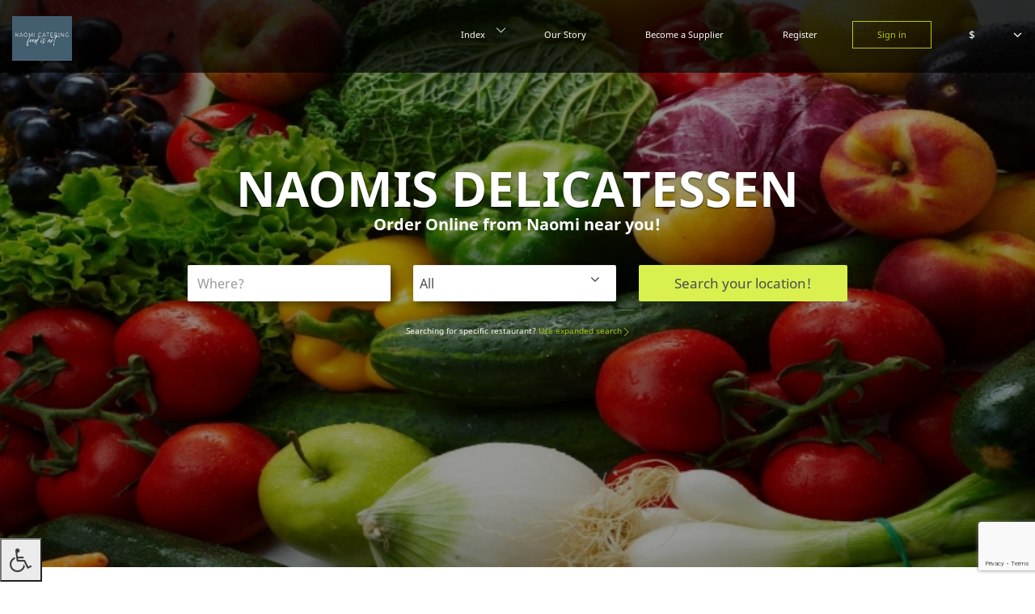

--- FILE ---
content_type: text/html; charset=utf-8
request_url: https://www.google.com/recaptcha/api2/anchor?ar=1&k=6LedLSYrAAAAAHJWljtuRD_ou6EeInuW8QGXIjeW&co=aHR0cHM6Ly9uYW9taWRlbGkuY29tOjQ0Mw..&hl=en&v=PoyoqOPhxBO7pBk68S4YbpHZ&size=invisible&anchor-ms=20000&execute-ms=30000&cb=gvmmi3ujs5yp
body_size: 48580
content:
<!DOCTYPE HTML><html dir="ltr" lang="en"><head><meta http-equiv="Content-Type" content="text/html; charset=UTF-8">
<meta http-equiv="X-UA-Compatible" content="IE=edge">
<title>reCAPTCHA</title>
<style type="text/css">
/* cyrillic-ext */
@font-face {
  font-family: 'Roboto';
  font-style: normal;
  font-weight: 400;
  font-stretch: 100%;
  src: url(//fonts.gstatic.com/s/roboto/v48/KFO7CnqEu92Fr1ME7kSn66aGLdTylUAMa3GUBHMdazTgWw.woff2) format('woff2');
  unicode-range: U+0460-052F, U+1C80-1C8A, U+20B4, U+2DE0-2DFF, U+A640-A69F, U+FE2E-FE2F;
}
/* cyrillic */
@font-face {
  font-family: 'Roboto';
  font-style: normal;
  font-weight: 400;
  font-stretch: 100%;
  src: url(//fonts.gstatic.com/s/roboto/v48/KFO7CnqEu92Fr1ME7kSn66aGLdTylUAMa3iUBHMdazTgWw.woff2) format('woff2');
  unicode-range: U+0301, U+0400-045F, U+0490-0491, U+04B0-04B1, U+2116;
}
/* greek-ext */
@font-face {
  font-family: 'Roboto';
  font-style: normal;
  font-weight: 400;
  font-stretch: 100%;
  src: url(//fonts.gstatic.com/s/roboto/v48/KFO7CnqEu92Fr1ME7kSn66aGLdTylUAMa3CUBHMdazTgWw.woff2) format('woff2');
  unicode-range: U+1F00-1FFF;
}
/* greek */
@font-face {
  font-family: 'Roboto';
  font-style: normal;
  font-weight: 400;
  font-stretch: 100%;
  src: url(//fonts.gstatic.com/s/roboto/v48/KFO7CnqEu92Fr1ME7kSn66aGLdTylUAMa3-UBHMdazTgWw.woff2) format('woff2');
  unicode-range: U+0370-0377, U+037A-037F, U+0384-038A, U+038C, U+038E-03A1, U+03A3-03FF;
}
/* math */
@font-face {
  font-family: 'Roboto';
  font-style: normal;
  font-weight: 400;
  font-stretch: 100%;
  src: url(//fonts.gstatic.com/s/roboto/v48/KFO7CnqEu92Fr1ME7kSn66aGLdTylUAMawCUBHMdazTgWw.woff2) format('woff2');
  unicode-range: U+0302-0303, U+0305, U+0307-0308, U+0310, U+0312, U+0315, U+031A, U+0326-0327, U+032C, U+032F-0330, U+0332-0333, U+0338, U+033A, U+0346, U+034D, U+0391-03A1, U+03A3-03A9, U+03B1-03C9, U+03D1, U+03D5-03D6, U+03F0-03F1, U+03F4-03F5, U+2016-2017, U+2034-2038, U+203C, U+2040, U+2043, U+2047, U+2050, U+2057, U+205F, U+2070-2071, U+2074-208E, U+2090-209C, U+20D0-20DC, U+20E1, U+20E5-20EF, U+2100-2112, U+2114-2115, U+2117-2121, U+2123-214F, U+2190, U+2192, U+2194-21AE, U+21B0-21E5, U+21F1-21F2, U+21F4-2211, U+2213-2214, U+2216-22FF, U+2308-230B, U+2310, U+2319, U+231C-2321, U+2336-237A, U+237C, U+2395, U+239B-23B7, U+23D0, U+23DC-23E1, U+2474-2475, U+25AF, U+25B3, U+25B7, U+25BD, U+25C1, U+25CA, U+25CC, U+25FB, U+266D-266F, U+27C0-27FF, U+2900-2AFF, U+2B0E-2B11, U+2B30-2B4C, U+2BFE, U+3030, U+FF5B, U+FF5D, U+1D400-1D7FF, U+1EE00-1EEFF;
}
/* symbols */
@font-face {
  font-family: 'Roboto';
  font-style: normal;
  font-weight: 400;
  font-stretch: 100%;
  src: url(//fonts.gstatic.com/s/roboto/v48/KFO7CnqEu92Fr1ME7kSn66aGLdTylUAMaxKUBHMdazTgWw.woff2) format('woff2');
  unicode-range: U+0001-000C, U+000E-001F, U+007F-009F, U+20DD-20E0, U+20E2-20E4, U+2150-218F, U+2190, U+2192, U+2194-2199, U+21AF, U+21E6-21F0, U+21F3, U+2218-2219, U+2299, U+22C4-22C6, U+2300-243F, U+2440-244A, U+2460-24FF, U+25A0-27BF, U+2800-28FF, U+2921-2922, U+2981, U+29BF, U+29EB, U+2B00-2BFF, U+4DC0-4DFF, U+FFF9-FFFB, U+10140-1018E, U+10190-1019C, U+101A0, U+101D0-101FD, U+102E0-102FB, U+10E60-10E7E, U+1D2C0-1D2D3, U+1D2E0-1D37F, U+1F000-1F0FF, U+1F100-1F1AD, U+1F1E6-1F1FF, U+1F30D-1F30F, U+1F315, U+1F31C, U+1F31E, U+1F320-1F32C, U+1F336, U+1F378, U+1F37D, U+1F382, U+1F393-1F39F, U+1F3A7-1F3A8, U+1F3AC-1F3AF, U+1F3C2, U+1F3C4-1F3C6, U+1F3CA-1F3CE, U+1F3D4-1F3E0, U+1F3ED, U+1F3F1-1F3F3, U+1F3F5-1F3F7, U+1F408, U+1F415, U+1F41F, U+1F426, U+1F43F, U+1F441-1F442, U+1F444, U+1F446-1F449, U+1F44C-1F44E, U+1F453, U+1F46A, U+1F47D, U+1F4A3, U+1F4B0, U+1F4B3, U+1F4B9, U+1F4BB, U+1F4BF, U+1F4C8-1F4CB, U+1F4D6, U+1F4DA, U+1F4DF, U+1F4E3-1F4E6, U+1F4EA-1F4ED, U+1F4F7, U+1F4F9-1F4FB, U+1F4FD-1F4FE, U+1F503, U+1F507-1F50B, U+1F50D, U+1F512-1F513, U+1F53E-1F54A, U+1F54F-1F5FA, U+1F610, U+1F650-1F67F, U+1F687, U+1F68D, U+1F691, U+1F694, U+1F698, U+1F6AD, U+1F6B2, U+1F6B9-1F6BA, U+1F6BC, U+1F6C6-1F6CF, U+1F6D3-1F6D7, U+1F6E0-1F6EA, U+1F6F0-1F6F3, U+1F6F7-1F6FC, U+1F700-1F7FF, U+1F800-1F80B, U+1F810-1F847, U+1F850-1F859, U+1F860-1F887, U+1F890-1F8AD, U+1F8B0-1F8BB, U+1F8C0-1F8C1, U+1F900-1F90B, U+1F93B, U+1F946, U+1F984, U+1F996, U+1F9E9, U+1FA00-1FA6F, U+1FA70-1FA7C, U+1FA80-1FA89, U+1FA8F-1FAC6, U+1FACE-1FADC, U+1FADF-1FAE9, U+1FAF0-1FAF8, U+1FB00-1FBFF;
}
/* vietnamese */
@font-face {
  font-family: 'Roboto';
  font-style: normal;
  font-weight: 400;
  font-stretch: 100%;
  src: url(//fonts.gstatic.com/s/roboto/v48/KFO7CnqEu92Fr1ME7kSn66aGLdTylUAMa3OUBHMdazTgWw.woff2) format('woff2');
  unicode-range: U+0102-0103, U+0110-0111, U+0128-0129, U+0168-0169, U+01A0-01A1, U+01AF-01B0, U+0300-0301, U+0303-0304, U+0308-0309, U+0323, U+0329, U+1EA0-1EF9, U+20AB;
}
/* latin-ext */
@font-face {
  font-family: 'Roboto';
  font-style: normal;
  font-weight: 400;
  font-stretch: 100%;
  src: url(//fonts.gstatic.com/s/roboto/v48/KFO7CnqEu92Fr1ME7kSn66aGLdTylUAMa3KUBHMdazTgWw.woff2) format('woff2');
  unicode-range: U+0100-02BA, U+02BD-02C5, U+02C7-02CC, U+02CE-02D7, U+02DD-02FF, U+0304, U+0308, U+0329, U+1D00-1DBF, U+1E00-1E9F, U+1EF2-1EFF, U+2020, U+20A0-20AB, U+20AD-20C0, U+2113, U+2C60-2C7F, U+A720-A7FF;
}
/* latin */
@font-face {
  font-family: 'Roboto';
  font-style: normal;
  font-weight: 400;
  font-stretch: 100%;
  src: url(//fonts.gstatic.com/s/roboto/v48/KFO7CnqEu92Fr1ME7kSn66aGLdTylUAMa3yUBHMdazQ.woff2) format('woff2');
  unicode-range: U+0000-00FF, U+0131, U+0152-0153, U+02BB-02BC, U+02C6, U+02DA, U+02DC, U+0304, U+0308, U+0329, U+2000-206F, U+20AC, U+2122, U+2191, U+2193, U+2212, U+2215, U+FEFF, U+FFFD;
}
/* cyrillic-ext */
@font-face {
  font-family: 'Roboto';
  font-style: normal;
  font-weight: 500;
  font-stretch: 100%;
  src: url(//fonts.gstatic.com/s/roboto/v48/KFO7CnqEu92Fr1ME7kSn66aGLdTylUAMa3GUBHMdazTgWw.woff2) format('woff2');
  unicode-range: U+0460-052F, U+1C80-1C8A, U+20B4, U+2DE0-2DFF, U+A640-A69F, U+FE2E-FE2F;
}
/* cyrillic */
@font-face {
  font-family: 'Roboto';
  font-style: normal;
  font-weight: 500;
  font-stretch: 100%;
  src: url(//fonts.gstatic.com/s/roboto/v48/KFO7CnqEu92Fr1ME7kSn66aGLdTylUAMa3iUBHMdazTgWw.woff2) format('woff2');
  unicode-range: U+0301, U+0400-045F, U+0490-0491, U+04B0-04B1, U+2116;
}
/* greek-ext */
@font-face {
  font-family: 'Roboto';
  font-style: normal;
  font-weight: 500;
  font-stretch: 100%;
  src: url(//fonts.gstatic.com/s/roboto/v48/KFO7CnqEu92Fr1ME7kSn66aGLdTylUAMa3CUBHMdazTgWw.woff2) format('woff2');
  unicode-range: U+1F00-1FFF;
}
/* greek */
@font-face {
  font-family: 'Roboto';
  font-style: normal;
  font-weight: 500;
  font-stretch: 100%;
  src: url(//fonts.gstatic.com/s/roboto/v48/KFO7CnqEu92Fr1ME7kSn66aGLdTylUAMa3-UBHMdazTgWw.woff2) format('woff2');
  unicode-range: U+0370-0377, U+037A-037F, U+0384-038A, U+038C, U+038E-03A1, U+03A3-03FF;
}
/* math */
@font-face {
  font-family: 'Roboto';
  font-style: normal;
  font-weight: 500;
  font-stretch: 100%;
  src: url(//fonts.gstatic.com/s/roboto/v48/KFO7CnqEu92Fr1ME7kSn66aGLdTylUAMawCUBHMdazTgWw.woff2) format('woff2');
  unicode-range: U+0302-0303, U+0305, U+0307-0308, U+0310, U+0312, U+0315, U+031A, U+0326-0327, U+032C, U+032F-0330, U+0332-0333, U+0338, U+033A, U+0346, U+034D, U+0391-03A1, U+03A3-03A9, U+03B1-03C9, U+03D1, U+03D5-03D6, U+03F0-03F1, U+03F4-03F5, U+2016-2017, U+2034-2038, U+203C, U+2040, U+2043, U+2047, U+2050, U+2057, U+205F, U+2070-2071, U+2074-208E, U+2090-209C, U+20D0-20DC, U+20E1, U+20E5-20EF, U+2100-2112, U+2114-2115, U+2117-2121, U+2123-214F, U+2190, U+2192, U+2194-21AE, U+21B0-21E5, U+21F1-21F2, U+21F4-2211, U+2213-2214, U+2216-22FF, U+2308-230B, U+2310, U+2319, U+231C-2321, U+2336-237A, U+237C, U+2395, U+239B-23B7, U+23D0, U+23DC-23E1, U+2474-2475, U+25AF, U+25B3, U+25B7, U+25BD, U+25C1, U+25CA, U+25CC, U+25FB, U+266D-266F, U+27C0-27FF, U+2900-2AFF, U+2B0E-2B11, U+2B30-2B4C, U+2BFE, U+3030, U+FF5B, U+FF5D, U+1D400-1D7FF, U+1EE00-1EEFF;
}
/* symbols */
@font-face {
  font-family: 'Roboto';
  font-style: normal;
  font-weight: 500;
  font-stretch: 100%;
  src: url(//fonts.gstatic.com/s/roboto/v48/KFO7CnqEu92Fr1ME7kSn66aGLdTylUAMaxKUBHMdazTgWw.woff2) format('woff2');
  unicode-range: U+0001-000C, U+000E-001F, U+007F-009F, U+20DD-20E0, U+20E2-20E4, U+2150-218F, U+2190, U+2192, U+2194-2199, U+21AF, U+21E6-21F0, U+21F3, U+2218-2219, U+2299, U+22C4-22C6, U+2300-243F, U+2440-244A, U+2460-24FF, U+25A0-27BF, U+2800-28FF, U+2921-2922, U+2981, U+29BF, U+29EB, U+2B00-2BFF, U+4DC0-4DFF, U+FFF9-FFFB, U+10140-1018E, U+10190-1019C, U+101A0, U+101D0-101FD, U+102E0-102FB, U+10E60-10E7E, U+1D2C0-1D2D3, U+1D2E0-1D37F, U+1F000-1F0FF, U+1F100-1F1AD, U+1F1E6-1F1FF, U+1F30D-1F30F, U+1F315, U+1F31C, U+1F31E, U+1F320-1F32C, U+1F336, U+1F378, U+1F37D, U+1F382, U+1F393-1F39F, U+1F3A7-1F3A8, U+1F3AC-1F3AF, U+1F3C2, U+1F3C4-1F3C6, U+1F3CA-1F3CE, U+1F3D4-1F3E0, U+1F3ED, U+1F3F1-1F3F3, U+1F3F5-1F3F7, U+1F408, U+1F415, U+1F41F, U+1F426, U+1F43F, U+1F441-1F442, U+1F444, U+1F446-1F449, U+1F44C-1F44E, U+1F453, U+1F46A, U+1F47D, U+1F4A3, U+1F4B0, U+1F4B3, U+1F4B9, U+1F4BB, U+1F4BF, U+1F4C8-1F4CB, U+1F4D6, U+1F4DA, U+1F4DF, U+1F4E3-1F4E6, U+1F4EA-1F4ED, U+1F4F7, U+1F4F9-1F4FB, U+1F4FD-1F4FE, U+1F503, U+1F507-1F50B, U+1F50D, U+1F512-1F513, U+1F53E-1F54A, U+1F54F-1F5FA, U+1F610, U+1F650-1F67F, U+1F687, U+1F68D, U+1F691, U+1F694, U+1F698, U+1F6AD, U+1F6B2, U+1F6B9-1F6BA, U+1F6BC, U+1F6C6-1F6CF, U+1F6D3-1F6D7, U+1F6E0-1F6EA, U+1F6F0-1F6F3, U+1F6F7-1F6FC, U+1F700-1F7FF, U+1F800-1F80B, U+1F810-1F847, U+1F850-1F859, U+1F860-1F887, U+1F890-1F8AD, U+1F8B0-1F8BB, U+1F8C0-1F8C1, U+1F900-1F90B, U+1F93B, U+1F946, U+1F984, U+1F996, U+1F9E9, U+1FA00-1FA6F, U+1FA70-1FA7C, U+1FA80-1FA89, U+1FA8F-1FAC6, U+1FACE-1FADC, U+1FADF-1FAE9, U+1FAF0-1FAF8, U+1FB00-1FBFF;
}
/* vietnamese */
@font-face {
  font-family: 'Roboto';
  font-style: normal;
  font-weight: 500;
  font-stretch: 100%;
  src: url(//fonts.gstatic.com/s/roboto/v48/KFO7CnqEu92Fr1ME7kSn66aGLdTylUAMa3OUBHMdazTgWw.woff2) format('woff2');
  unicode-range: U+0102-0103, U+0110-0111, U+0128-0129, U+0168-0169, U+01A0-01A1, U+01AF-01B0, U+0300-0301, U+0303-0304, U+0308-0309, U+0323, U+0329, U+1EA0-1EF9, U+20AB;
}
/* latin-ext */
@font-face {
  font-family: 'Roboto';
  font-style: normal;
  font-weight: 500;
  font-stretch: 100%;
  src: url(//fonts.gstatic.com/s/roboto/v48/KFO7CnqEu92Fr1ME7kSn66aGLdTylUAMa3KUBHMdazTgWw.woff2) format('woff2');
  unicode-range: U+0100-02BA, U+02BD-02C5, U+02C7-02CC, U+02CE-02D7, U+02DD-02FF, U+0304, U+0308, U+0329, U+1D00-1DBF, U+1E00-1E9F, U+1EF2-1EFF, U+2020, U+20A0-20AB, U+20AD-20C0, U+2113, U+2C60-2C7F, U+A720-A7FF;
}
/* latin */
@font-face {
  font-family: 'Roboto';
  font-style: normal;
  font-weight: 500;
  font-stretch: 100%;
  src: url(//fonts.gstatic.com/s/roboto/v48/KFO7CnqEu92Fr1ME7kSn66aGLdTylUAMa3yUBHMdazQ.woff2) format('woff2');
  unicode-range: U+0000-00FF, U+0131, U+0152-0153, U+02BB-02BC, U+02C6, U+02DA, U+02DC, U+0304, U+0308, U+0329, U+2000-206F, U+20AC, U+2122, U+2191, U+2193, U+2212, U+2215, U+FEFF, U+FFFD;
}
/* cyrillic-ext */
@font-face {
  font-family: 'Roboto';
  font-style: normal;
  font-weight: 900;
  font-stretch: 100%;
  src: url(//fonts.gstatic.com/s/roboto/v48/KFO7CnqEu92Fr1ME7kSn66aGLdTylUAMa3GUBHMdazTgWw.woff2) format('woff2');
  unicode-range: U+0460-052F, U+1C80-1C8A, U+20B4, U+2DE0-2DFF, U+A640-A69F, U+FE2E-FE2F;
}
/* cyrillic */
@font-face {
  font-family: 'Roboto';
  font-style: normal;
  font-weight: 900;
  font-stretch: 100%;
  src: url(//fonts.gstatic.com/s/roboto/v48/KFO7CnqEu92Fr1ME7kSn66aGLdTylUAMa3iUBHMdazTgWw.woff2) format('woff2');
  unicode-range: U+0301, U+0400-045F, U+0490-0491, U+04B0-04B1, U+2116;
}
/* greek-ext */
@font-face {
  font-family: 'Roboto';
  font-style: normal;
  font-weight: 900;
  font-stretch: 100%;
  src: url(//fonts.gstatic.com/s/roboto/v48/KFO7CnqEu92Fr1ME7kSn66aGLdTylUAMa3CUBHMdazTgWw.woff2) format('woff2');
  unicode-range: U+1F00-1FFF;
}
/* greek */
@font-face {
  font-family: 'Roboto';
  font-style: normal;
  font-weight: 900;
  font-stretch: 100%;
  src: url(//fonts.gstatic.com/s/roboto/v48/KFO7CnqEu92Fr1ME7kSn66aGLdTylUAMa3-UBHMdazTgWw.woff2) format('woff2');
  unicode-range: U+0370-0377, U+037A-037F, U+0384-038A, U+038C, U+038E-03A1, U+03A3-03FF;
}
/* math */
@font-face {
  font-family: 'Roboto';
  font-style: normal;
  font-weight: 900;
  font-stretch: 100%;
  src: url(//fonts.gstatic.com/s/roboto/v48/KFO7CnqEu92Fr1ME7kSn66aGLdTylUAMawCUBHMdazTgWw.woff2) format('woff2');
  unicode-range: U+0302-0303, U+0305, U+0307-0308, U+0310, U+0312, U+0315, U+031A, U+0326-0327, U+032C, U+032F-0330, U+0332-0333, U+0338, U+033A, U+0346, U+034D, U+0391-03A1, U+03A3-03A9, U+03B1-03C9, U+03D1, U+03D5-03D6, U+03F0-03F1, U+03F4-03F5, U+2016-2017, U+2034-2038, U+203C, U+2040, U+2043, U+2047, U+2050, U+2057, U+205F, U+2070-2071, U+2074-208E, U+2090-209C, U+20D0-20DC, U+20E1, U+20E5-20EF, U+2100-2112, U+2114-2115, U+2117-2121, U+2123-214F, U+2190, U+2192, U+2194-21AE, U+21B0-21E5, U+21F1-21F2, U+21F4-2211, U+2213-2214, U+2216-22FF, U+2308-230B, U+2310, U+2319, U+231C-2321, U+2336-237A, U+237C, U+2395, U+239B-23B7, U+23D0, U+23DC-23E1, U+2474-2475, U+25AF, U+25B3, U+25B7, U+25BD, U+25C1, U+25CA, U+25CC, U+25FB, U+266D-266F, U+27C0-27FF, U+2900-2AFF, U+2B0E-2B11, U+2B30-2B4C, U+2BFE, U+3030, U+FF5B, U+FF5D, U+1D400-1D7FF, U+1EE00-1EEFF;
}
/* symbols */
@font-face {
  font-family: 'Roboto';
  font-style: normal;
  font-weight: 900;
  font-stretch: 100%;
  src: url(//fonts.gstatic.com/s/roboto/v48/KFO7CnqEu92Fr1ME7kSn66aGLdTylUAMaxKUBHMdazTgWw.woff2) format('woff2');
  unicode-range: U+0001-000C, U+000E-001F, U+007F-009F, U+20DD-20E0, U+20E2-20E4, U+2150-218F, U+2190, U+2192, U+2194-2199, U+21AF, U+21E6-21F0, U+21F3, U+2218-2219, U+2299, U+22C4-22C6, U+2300-243F, U+2440-244A, U+2460-24FF, U+25A0-27BF, U+2800-28FF, U+2921-2922, U+2981, U+29BF, U+29EB, U+2B00-2BFF, U+4DC0-4DFF, U+FFF9-FFFB, U+10140-1018E, U+10190-1019C, U+101A0, U+101D0-101FD, U+102E0-102FB, U+10E60-10E7E, U+1D2C0-1D2D3, U+1D2E0-1D37F, U+1F000-1F0FF, U+1F100-1F1AD, U+1F1E6-1F1FF, U+1F30D-1F30F, U+1F315, U+1F31C, U+1F31E, U+1F320-1F32C, U+1F336, U+1F378, U+1F37D, U+1F382, U+1F393-1F39F, U+1F3A7-1F3A8, U+1F3AC-1F3AF, U+1F3C2, U+1F3C4-1F3C6, U+1F3CA-1F3CE, U+1F3D4-1F3E0, U+1F3ED, U+1F3F1-1F3F3, U+1F3F5-1F3F7, U+1F408, U+1F415, U+1F41F, U+1F426, U+1F43F, U+1F441-1F442, U+1F444, U+1F446-1F449, U+1F44C-1F44E, U+1F453, U+1F46A, U+1F47D, U+1F4A3, U+1F4B0, U+1F4B3, U+1F4B9, U+1F4BB, U+1F4BF, U+1F4C8-1F4CB, U+1F4D6, U+1F4DA, U+1F4DF, U+1F4E3-1F4E6, U+1F4EA-1F4ED, U+1F4F7, U+1F4F9-1F4FB, U+1F4FD-1F4FE, U+1F503, U+1F507-1F50B, U+1F50D, U+1F512-1F513, U+1F53E-1F54A, U+1F54F-1F5FA, U+1F610, U+1F650-1F67F, U+1F687, U+1F68D, U+1F691, U+1F694, U+1F698, U+1F6AD, U+1F6B2, U+1F6B9-1F6BA, U+1F6BC, U+1F6C6-1F6CF, U+1F6D3-1F6D7, U+1F6E0-1F6EA, U+1F6F0-1F6F3, U+1F6F7-1F6FC, U+1F700-1F7FF, U+1F800-1F80B, U+1F810-1F847, U+1F850-1F859, U+1F860-1F887, U+1F890-1F8AD, U+1F8B0-1F8BB, U+1F8C0-1F8C1, U+1F900-1F90B, U+1F93B, U+1F946, U+1F984, U+1F996, U+1F9E9, U+1FA00-1FA6F, U+1FA70-1FA7C, U+1FA80-1FA89, U+1FA8F-1FAC6, U+1FACE-1FADC, U+1FADF-1FAE9, U+1FAF0-1FAF8, U+1FB00-1FBFF;
}
/* vietnamese */
@font-face {
  font-family: 'Roboto';
  font-style: normal;
  font-weight: 900;
  font-stretch: 100%;
  src: url(//fonts.gstatic.com/s/roboto/v48/KFO7CnqEu92Fr1ME7kSn66aGLdTylUAMa3OUBHMdazTgWw.woff2) format('woff2');
  unicode-range: U+0102-0103, U+0110-0111, U+0128-0129, U+0168-0169, U+01A0-01A1, U+01AF-01B0, U+0300-0301, U+0303-0304, U+0308-0309, U+0323, U+0329, U+1EA0-1EF9, U+20AB;
}
/* latin-ext */
@font-face {
  font-family: 'Roboto';
  font-style: normal;
  font-weight: 900;
  font-stretch: 100%;
  src: url(//fonts.gstatic.com/s/roboto/v48/KFO7CnqEu92Fr1ME7kSn66aGLdTylUAMa3KUBHMdazTgWw.woff2) format('woff2');
  unicode-range: U+0100-02BA, U+02BD-02C5, U+02C7-02CC, U+02CE-02D7, U+02DD-02FF, U+0304, U+0308, U+0329, U+1D00-1DBF, U+1E00-1E9F, U+1EF2-1EFF, U+2020, U+20A0-20AB, U+20AD-20C0, U+2113, U+2C60-2C7F, U+A720-A7FF;
}
/* latin */
@font-face {
  font-family: 'Roboto';
  font-style: normal;
  font-weight: 900;
  font-stretch: 100%;
  src: url(//fonts.gstatic.com/s/roboto/v48/KFO7CnqEu92Fr1ME7kSn66aGLdTylUAMa3yUBHMdazQ.woff2) format('woff2');
  unicode-range: U+0000-00FF, U+0131, U+0152-0153, U+02BB-02BC, U+02C6, U+02DA, U+02DC, U+0304, U+0308, U+0329, U+2000-206F, U+20AC, U+2122, U+2191, U+2193, U+2212, U+2215, U+FEFF, U+FFFD;
}

</style>
<link rel="stylesheet" type="text/css" href="https://www.gstatic.com/recaptcha/releases/PoyoqOPhxBO7pBk68S4YbpHZ/styles__ltr.css">
<script nonce="lTpmQSyHVYbFBzGDdWyrgQ" type="text/javascript">window['__recaptcha_api'] = 'https://www.google.com/recaptcha/api2/';</script>
<script type="text/javascript" src="https://www.gstatic.com/recaptcha/releases/PoyoqOPhxBO7pBk68S4YbpHZ/recaptcha__en.js" nonce="lTpmQSyHVYbFBzGDdWyrgQ">
      
    </script></head>
<body><div id="rc-anchor-alert" class="rc-anchor-alert"></div>
<input type="hidden" id="recaptcha-token" value="[base64]">
<script type="text/javascript" nonce="lTpmQSyHVYbFBzGDdWyrgQ">
      recaptcha.anchor.Main.init("[\x22ainput\x22,[\x22bgdata\x22,\x22\x22,\[base64]/[base64]/[base64]/[base64]/[base64]/[base64]/[base64]/[base64]/[base64]/[base64]\\u003d\x22,\[base64]\\u003d\x22,\x22w44tw4/CmcK1wrcew5/[base64]/SsKVwqTCnXjDvlgpLMKyLErCs8KwwokawpbDvGHDrVFkw7dZWjTDhMKsAMOjw5fDuCtKTCNSW8K0S8K0Mh/[base64]/[base64]/wq/[base64]/CsMKWX2fDjg3DhXnCm2Qdw45GSC/Cm8OmbcKdw5rCjcK7w4XCg3EbNMKmegXDscK1w7/CkTHCijPCosOia8OLW8Kdw7RlwqHCqB1bImh3w6hfwoxgHUNgc2BDw5Iaw6xow43DlVAyG37CosK5w7tfw6w1w7zCnsK8wpfDmsKcdsORaA9+w6pAwq8yw78Ww5chwq/DgTbCsX3Ci8OSw6FNKEJCwrfDisKwS8O1RXE0wosCMQwIU8OPWhkDS8OpIMO8w4DDssKZQmzCr8KfXQNie2Zaw47CqCjDgWfDo0IrYsKERifCnmp5TcKcKcKRNMOCw5rDt8KiBG8Hw4nCoMOow68odil/[base64]/GUPDtGvCksKEFArCmMOuw5B+aSo3woQpY8K2PsKEwqVtw4UAYMORacKqwrl9wpHCjBXCicKEwqcCdsKdw4hIbkPCq1lBOMO1WMOREMO8dMKvRUDDgwHDk3TDpm3DnADDm8OtwqhTwrBuwqTCrMKvw5zCp29Pw4sIWcK/[base64]/ChVtccSA9WFDDtAo7wrc+ZlAycwA2w70hwq7DpT1NPsOkdhvCkiXCqFXCtMK/Y8K0wrlsQw5ew6YOWlIIfsO8VHR1wpPDrXFGwrNoQsKGMDQ2EMOow7vDkcOAwqnCncOgN8KOw40NecK2wozDocKywrrCglwHSUfDtUsww4LCi2/Dh210woAxbcO5wp3Ds8Kdw5LCl8ONVl7Dujhiw5fDjcK/dsOzw40Cwq3Cn3LDvznDpFnCtQJdXMO8FR3CgzIyw4zDokRhwpU9wp8YCWnDpsKrJMK9W8KpRsO3ScKtVMOwdQJwCsKte8Oga0Vmw4vCqCbCoEzCrD7CoGXDmU5Gw7YGLcO6dlMxwpnDmy51IlTCjHIWwpDDuEDDoMKRw5jChWgDw6/CoSgowq/CisOGwrnDgsKtH0DCmMKFFjIpwpYCwpdrwpzCl0zCiinDr29qcsKBw64hWMKhwoIsW3DDlsOsGSBABsKtw77DgAXCjQcfLnFdw7fCmsO9ScO7w6hNwqZZwp4ow5lsXMKzw4bDjcObFAPDvcOnwqrCusOpHkzCmMKzwo3Cgh/DtDTDq8OVVzoOYsKvw6dtw7jDj3nDsMOuA8KIUTbDhVzDq8KABsOvG2I0w6AwUMOFwrwQI8ODKgRlwpvCmcOHwpJNwogRT1jDjHgOwofCncK5woDDtsKnwq91IxHCn8KqElo9wrjDn8KeKhEYA8OXwrnCuDjDtcOzRFoOwp/CrMKHEMOOdWLCqcOxw4HDssKTw4XDpDl9w5c8cC1Vw4llUlMoP2DDisOnC0bCqm/Cr1XDl8OZIGnCmMK8Hh7Cgn3Cr35dLsOnw7TCqGDDl3sTP3zDgknDtcK6wr0ZGGpTasKLdMKWwpfCtMOnLRfDiDzDt8OsO8O0wojDlMKFXHbDjzrDpy93w6bCicOzH8KgUxI7XzvChMO9McO2CcKKUF/ChMK/E8KZYhrDnCfDhsOBEMKHwqhyw5HDjMO4w4LDlzgyElzDtWoXwrPClcKgbMK/wonDrRbCs8KDwrXDlcK+EUXCjcOAA0Y/w44WBXLDoMKXw63DsMKKBl1/wr0Tw5fDm2x9w4AxfHnChTtFw7HDsXnDpzfDiMKGQBfDs8O+wrrDvsKsw6Jsa3AMw6MvCMOoYcO4Kl/CtsKTwo3CqsOCFMOLwqEBKcOBwpvCqcKaw5FqLcKoesKCFzXCqMOMwrEMwqJxwqbDuX/[base64]/Dvi4pwo/Ct8Oxw6AfKR5+SsOwcl/CknUtwpJ6w6vCvADCigHDrsKIw5ALwr/DlkbCjcOXw7HDhSfDocORRcKpw4cXbC/CqcKJCWMzwrVpwpLDn8KUw6HDk8OORcKEwr50ZgTDpMOwCcKnbcOXZcO2wqHDhRrCisKBw4zCgldnPmwow7tmZSLCoMKIVltFGHFGw41Dw7jCisKncgXCn8OvMn/DqsOewpLDm1jCq8K9S8KFb8KwwqZOwogzw4rDtSTCpVTCqsKSw7E/XmtvJsKKwprCgFPDksKiXALDmGM8wrbDp8OYwq4wwpbCs8KJwoPClg3Dmlo/TH3CoRYmE8KjQcOZw6M6eMKiY8K0FWAfw5PCocKjeFXDl8OPw6MtWSzDscOuwp8kwpILB8OEIMK/ERDDlA1sK8Ocw7TDihIgU8OqHsOew58IQMOhwpgrGkgjwp4cPTvCl8O0w5hPZTPDhFNzPhjDjSMZEMO+wqnCuRAZwp7Dm8Kpw7Q2DsKSw4DDg8O1GMOMw5zCgD3Ds1R+eMKWwpR8wptzMcOywqINR8OJw7XCml8PR2zDqycmf3R2wrjCjH/ChMOsw7bDunZLJsKAZF7CgVfDjCvDkAnDpjXCk8Kjw7jCgTp4wogOM8ODwrXCqE/Ch8OcUMOmw4nDkR8XZ2fDpsOdw7HDvUgZA0vDq8KtWsKwwrdWworDu8Khf3nCjHzDlA7CucKuwp7Dg0FlcsKRNsOiJ8K7wpEQwr7CgwvCp8OHw7M/[base64]/w7DDs8OTJzzCoMKnVsKOwqM7woHCiMO/[base64]/DicOswpjDsMOsNcOjw5PDkW/DhDHCgSoVw64OwpPCrR5ywoHDiMKSwrDDiy9tQBclCMOdc8KWc8O1WMKWUSpNwrduw40OwqdjL07DqBEnJsK5K8KFwo8PwqjDq8K3dULCoH8Uw50bwoDCtVVNwqZqwrUCbGLDk1pkIUhPw43DiMOBFMKrGXzDnMOmwrVNw6/DscOACcKHwrxrw7gKO2cTwpQOC1LCpC7CpybDiFfCuxDDtXFJw5vCjRTDsMO6w7LCsiHCrcO3SRVywr0tw4wnwonDgsOzfAR0wrcUwqxYQMKSeMORc8OqRkhNfcKvFRfDqMOXUcKIRBx5wr/Dj8O2woHDm8KKAWkowoALEDXDiVvCs8O7DcKxwqLDtQTDhMOFw4VIw7xTwoRowqVgw4LCpyZVw4UcRS5awqPCtMKQw6XChMO8wq3DhcOVwoMpGHt/[base64]/Cp0rDhMOvLijDrAPCncOIMVBAw7Qgw7HDocOOw6BcJ2DCi8O/G0NcTUA6DMOuwrVKwoQ4Lz5Dw6ZcwoDCncOMw7HDlcO6wpdOcMOBw6R/w6rCosO8w6p4TcO9RT/CiMO+wohDdsKEw6TCmcOpTsKYw6Upw6l9w7FjwrTCm8KDwqAGw7PCl1nDtmgjw7LDjh3CsTBDCW/CtF3Dj8OPw5rCmS7CgsKLw63CnVrDgsOFI8OKw7fCuMK1YzFOwoPDo8KbWkLCnyBYw5XCpCkewolQM1nCpUVXwrNASwzDoijCu3TCsXswJ08RRcO/w4NQX8KpCxDCusO4wovDnsKoW8O+N8OawpzDoX7CnsOnZ0Zfw7nDoRPChcKMEsO4QMKXw5HDkMKdGMKYw4zDgMO7UcKNwrrCt8K2wpbDoMOtczF2w6zDqDzDh8KRw4RAS8Ksw5ZYZsO7GsOdAnHCicOtG8OrLsO/[base64]/CmsKwwq5jBk0LZzh+aEPCp8OXXypDHkBCP8O9IMOZUMKXdx/Dt8K+GADDkMOSOsKdw5rCph92DyYTwqcgGMOUwrzCkBFJDcKjbiXDg8OJwqVqw7IjIcO0DhzDiTXCiT8Pw5Ikw5DDgMKvw4vCn2U+LkYtTcONAsK/OsOXw6HCnwVqwqbCi8OXXWgkVcOyU8OjwqHDksOlLjfDp8KBw4dlw6J0dRfDpMKTZV/CoWxrw7nChcK2eMKKwp7Ch0ojw5LDl8KrXsOJNMOkwrMoLX/[base64]/CgRDClxBEXsKjw48lw4wyw5c1wqUkw6sCRVw3Igd2KMK9w7rDq8OqZVfCvmTDl8OBw55qwo/ChsKsMBnCpH5NIcOUIsOIDT7DszglD8OtNQ/CgkPDvk4hwqh9cnjCviNqw5Q/QwHDlHnDr8Kcbh/[base64]/w4VwC8KqAMOIGVRSMFDCicK/QcOOYmvCgcOzMxDCmSbCkzcsw67DsXsvQsO+wo/DgXoCDB0zw7DDscOWSA8/YMOZOMKQw6zCmX3DhcOjEMOrw4dew4fCtcKvw6zDsUPDp13DvMOZwprCvWPCk1HChcKzw6kVw6B2wo1MYxMtw5fChcK3w4powrfDlsKQRcOSwpdWIsO/[base64]/csOswoHCkcO8LlXDjmsaAcOYAUNww4TDkMONBgDDu3ohYsO/wohbWVUxVAXDs8K6w4t9bsO4MjnCkTnDucK1w6FrwpNqwrDDoknCunBow6TCrMK3w79ZUsKPfMOqFTTDtcOGJ2oVw6MVLVU8f1XChcK1wrMGQEl8P8KUwqvCkn3DicKFw69Rw5BGw67DoMOUH1kZcsOBHxbCjB/Dn8OSw6h/[base64]/[base64]/[base64]/ClUt0DwYmwqwpQMO/ccKlw4nDmwTDvm3DkAJddWQewqguH8KNwrRnw7F6WFNELMOpdUXCtcOyXUFbwrbDnnjCuFbDgjzCqGF4Q2Q1w7hLwrjDjX/Cqk3DmcOqwqdOwr7CiUMaTA5Iw5zCrE0JKh5LGyXCvMOPw51Bwr4ZwpoyHMKXf8Kzw64fw5cxS0fCqMOTw44UwqPCqTcxw4ABRMKGwp3DrsKTfMOma1PDgsORw6PDuiRlD1EywpV8TcKREcOHBSLCicKcw4/Di8KgJMO5IAIWNWFuwrfCmRsaw7nDj1fCtnkXwq/DjMOQw5vDkWjCksK1XGcwOcKTw6LDjGNbwoTDusO6wpfCr8KeLjDDlG19KzhyZwzDhlbCpmnDjwUdwqsfwrjCuMOgSBoew4jDhcOOw7Y4WV/DjMK5TcOqasOyG8OmwrB1DkU0w5FMw43DiUDDuMOaLMKEw73Dl8Kyw7rDuzVXYmxKw49/[base64]/[base64]/VGQywp7CnCY4ZMKOwptlw4TDlCPCkyRuaVvDrl3Cs8Orwq0swo3CtCDCrMO1wonCscKLQDtYwrLDtsO0UMOdw5/DvBDCnFbCm8KTw5TDgsKYN2DDjUzCm0zDnMKxEsODIV9IYgYEwojCpDpKw6HDr8KPcMOkw5/Dvmtkw70HUcK/w7VdPA8TIyzCnWTCnXVtX8OTw7t0V8Oswq0uXwTCiG0Rw73Dv8KEJsKLe8KXNMOhwrbCn8KmwqFkwptJf8OfXlTDiW9Kw7zDvi3DmlAqwoYeQcO1woFgw5rDpcOewoYARxwOw6LCj8OAQC/Cj8KnHcOaw7ljw5BJUMO6K8KmOcKIw7J1T8O0JGjClnUAGWcpw5HCuHwTwoDCosKmNsKLY8ODwo7DvcO4Fk7DlMO9Xyc5w4PDrcOZMsKBOHbDj8KVbBDCr8KAwopaw41iwonDhsKNWGItKcOoWkTCu3NcOsKeChbCqsKIwqI/[base64]/DtcOBTsOewpfDglvDmxXCog/DlT1gUsOZw4c7wrABw6IPwq5aw7rCkQvDpGdbLCh0SjnDusOMG8OCYgPCqMKsw6pneSgiTMOXwpYAS1wSwroKN8Otw54pDDbDpUvCr8ODwplEbcKDaMO/wq3ClsKGwr0VPMKtcMOPTsK2w7gyXMO5ByUsFMOmKgLClMOEw41BTsO8OArCgMK8wobDksKlwoNKRFNAJR4qwoHCnVlkw5EfYiLDtCXDrMOWAcO8w5XCqgxrZ2/CuFHDsljDscKQHsKew6rDhgHDqjTDmMOkMVYiZcKGA8KbZCYiTzoMwqPCgm4Tw7bCnsOJw64zw7jCvsKjw4w7L0k0FcODw5DDhTNnCcOkczMgOxUZw5YvA8KMwrDDvC9/IwFHU8O6woUgwo4Sw4nCsMO1w7wcYMKDd8O6ORTDt8OWw7J9Z8KjDiV8esOxAwPDjCY+w4kFHcOxM8OwwrJVYXMxScKJQiTDkRtmdzTCiB/[base64]/w6YcwqJVEgtUX3XCl8KZw4MYYFzDlMOxccK6w7/Du8OUHsK/ZDHDjFvCjAkCwoPCvMODXQfCiMOUZMKnwowGw5TDs2U0woFXDkEJwrnDuXLCm8KaCsOmw7LCgMOqwonCikDDj8KCBsKtwqI/w7PCl8KLwonChcOxT8KMVTpqR8KRdjDCtw3CosKAP8OKw6LDjcOEGFwzwrvDtMKWw7c6w6DDuh/[base64]/ACEtw70fNB3Dqk4dw6PDpG/CtmxQDg3DggnDhMOYwphpw5XDscKbDsOIQAd5X8O1wp0HO1zDjcKgOcKXwpfChQ9SAcOFw7woeMKMw7sARyZOwqt9w57DjU1jcMOBw6fCtMOVccKgwrFOw55wwolSw5VQDn4jwqfCqcOZVQzCnzgLS8K3OsObK8Krw7wjVxrDn8Oqwp/Cq8Ksw5rDpmXCsgTCmgfDmHzDvQPCh8KNw5bDt0rCnzwwY8KYw7XDoj7DvBrDiEoDwrMdw7vCt8ONw5bDsjgxdMOnw7DDgMKhc8O+wq/Dm8Knw4bCsRlVw7VrwqRbw7dDwrbCiT1yw7B6BUXCh8OhGSvDjF/DvcOTBcOWw6B1w681OcOBwrrDnMO6KVnChzo6PirDjR0AwrE8w4LDr1EgAlzCpkckXsKgTmNKw7xfCBNYwpTDpMKXKUlKwphSw59sw6cROcOzXsOow5nCjMOaw6rCr8O8wqNswo/CvRtNwqfDsCvCusK3JEXChnjCr8O4MMOMeCknw4ZXw4FZJjDClipuw5saw79bWXMYcMK+BcOmVcOGIsOQw6Jzw7TCpcOlFVzCoC1bwqo/IsKJw7XDt0FNbmnDhDnDiBxvw7HDlCsndMObGDrCnnPChDBPbRnDmMOQw4J1WsKZHsKMwqdXwr4TwosQLk8rwrrDqsKZwofCiixnwofDr0MibhM4C8OywpLCjk/CsjV2wp7DjQRNZWAnGcOLPF3Ct8KuwrTDs8KFbV/[base64]/[base64]/wofDnwFcw7xwwppHw4TDv8KDw5IUw4N0TMOCNznDonXDpcO/w5xkw4UPw6sFw5oIaCtbCMKVRsKEwoMkL0HDsynDm8OgZUYYSMKdIHBEw6Uuw57DmcO8w6/CpcKrDsKJTcOVSSzCmcKoNMKNw7nCg8OBHsKvwrrChH3CqFrDizvDhwIfHsK0GsObeRzDn8KHK0MEw4TCiGDCkGQOwobDrMKNw4B+wrLCqcOLLsKVPMKHcsOYwqQwFiDCokJIfRjCp8OKdANGAsKdwoNMw5AQZ8OHw7d/w5hpwqFle8O/ZcKiw6BFRihiw6Ncwp/Cs8OSO8O9aT/CgsOKw5tYw47DksKFasOvw4nCuMO3wpoMwq3CssKkAxbDmUpzw7DDkcObfzFoa8O7Fm7DqsKAwrpcw7jDksOTwrUgwrTDplNdw69twqIJwrYVXz3ClmnCqTrChFTDhsKGa1XCvURpesKKfhbCrMO6w7I1LBE8f1p/HsOkw6HCv8OSCmrDpRwpD1UyRHvCmw9+cAgPbSULYcKKH2XDmcK4K8Kqw67Do8O/ZGEYFgvClsO8JsKUw7XDux7DmQfCoMKMwoLDmXB+OsK1woHCjSvCnGHChcKJwrjDj8KZTRYpYy3DjFBIdhF7dsK6wo3Cu2tTanJzbw/[base64]/D8KmwpDDokjCs8OULMKRb8K6wp7CkBtRDytpe8K6w4zCjMO0GcKQwp9AwqMHbyBHwp3CgXAvw6DCtyRswqjCg11pwoZqw7bDoyMYwr0jw4LCvMKBflLDl1hRZMKmdMKVwoHDrMOLaBgbMcO+w67DnxXDisKNw6TDi8OlYsKREj0AGz0Pw5/DulRlw4DDhsK+wodgwoI3wo3ChBjCq8O2cMKqwq9IVT47CcO2w7ESw4bCsMKjwqlqC8KuIsOxX0/[base64]/DkwYkw49/[base64]/Cql3DmmbDjjUPQXzDoD7CkUlKaGwIw6vDqsKEQUHDm2VyFhYyasOiwqnDnQ5rw4Uvw7Ihw4d7wrvCocKWFz7DlsKbwo0rwpzDr28rw71WEgwPUkPChWnCvFIhw6Qze8OMAhIswr/CsMORwq7DgyEbW8O0w7BVbEoowqDCvMKrwqrDhMOzw6fCisOlw7/DoMKaVl5ewrbCmS0hIwvCvMOFAMOlw7zDlMO8w6VOw6fCo8KqwrvCjsKZA0LCoRRow7XCsXnDsUvDnMOzwqIkU8KyCcK/OmzDhzk7w4HDiMK/wqZGwrjCjsKMw4LCrVc6LsKTwo/Cu8K3wo55H8O4AC7CjMOzdjnCj8KEdcO8cwFwHl8Fw5Z6c2VeUMONUMKuw7TCjMK3w5stZcOFSsKyPTJQesOTw7TCqlDCim/DrSrCqkozKMKsd8KNw7tJw79/wpZ4PinCgcKzdhbDoMKbdMK4w7Biw6tlG8Kgw4fCscO2wqLDvBfDg8Kuw5HCv8K6XDzCq3oVXsOSwovDrMKRwoExI10lPT7CuyFGwqPCpV0tw7HCtMOqw5rCksO7wrTDl2vCrcO4w6LDik/Crw/ChsKWUxRxwrs+akzCvcK9w5DCoH3Cnl3DvcOEJRNfwpVLw5crbH0+V1UMSxNlD8KXKcO1JcKbwqrChDzDgcOdw7FFTzhWOBnCuXM9w6/Ci8OEw6fCpFV/[base64]/CpXRdZw5JOcKjwqrDuCokw7F/w4BAR2/DrlvDrsK7FsKZw4PDhMKDwr7Dg8OJFBvCt8K7bxrCnMOjwodywpfDuMKRwrdSbsOBwqVgwrkowoPDuTsJw4pqXMOBwpgJLMOxw5XCh8Ojw7I0wo3Dl8OPfMK6w4tVwozCpjEtE8OYwooUw47CrUPCoUzDhxUqwpd/b1LClFTDpywDwrjChMOtbAJww5J4NWHCu8OMw5zCvz3DvDvCph3Cj8Oowodtw7YLw6HCgEXCqcKqVsKOw5kcSExAw607wr5PaXh+T8Kgw7h2wozDpDU5wrzCrz/Ciw/Ch29iw5bDucK+w6/Ds1MKwop/w4FWFMOHwoHCksOfwpTCn8O4ckc2woDCjcK2bxnDtcOjw4MjwrDDosK9w61DLWzDlsKiYBbCqsKiw61xWQt5w4VkBsOhw7bCt8OaIEoSwplSS8OhwrsuHgRiwqVCQ0XCscK8eVPChXQuVMKIwrzCuMKhw5DDhMOiw6N0w4/DkMK2wopEwo/DvsO1w57Cm8OEcC0Tw57CpsO+w43DuwIQHwl1wo7DhMOUAELDsX7DuMO9EXnCuMOtZcKWwr3Cp8OWw4LCksKfwr9Ww6UYwoNEw6jDuVXClE7DrFXDssKOw5vDpAR/wqRhNMK/dcOJGMKpwr/CgcKEKsKmwpUqJGhlJMKzEcKWw7MCwqBKfcK/w6IocjJ5w4t1QMO1wrkbw7PDkGt/SBzDvcOUwo/Cs8OKBSvCtMOvwpQtw6N7w6RCHMOnbmdEFcOAccK1LcOxBS/CmnsXw4zDmX0vw4BywrcGw47Cn0oiFsOPwr3DknAUw53CgFzCv8KXOlbDvcOJGUdHfXUTKMOUwqbDjV/CjMOzwonDmXHDmsKycw3DgChuwqB4w6xJwrLClsKcwqohNsKufzXCsjLCqhbCvwLDpVY3wpDDscKnKg4Tw5IdRMOdwrQoccOZHGZzcMOGcMO+RsOrw4PCp0jCogsDUsOKZhDChsKsw4XDgy9/w6lTAMKoYMOkw4HDg0Mvw63DpyoFw5PCjcKhwojDhcOQwq7Cn3DDqzcdw7PCtwvCo8KiE2o6w53DjMK7LmbCt8Ktw4c6OVzCpFDCvcK6wpbCnhEjwp7CiDfCjMOUw7pXwrQYw7fDiTMAF8Kmw7fDtGUiD8OJMcKUJAzDrsK0RhTCocK9w7E5wqEgIAPCrsOgwqk9Z8O/[base64]/wq/CmSjDmicFworDn8Kfw6XDlkx4w6hZLcK0N8KSwrVVTcKabEUDw7fCoAnDj8KOwpkBcMKgDTpnw5UGwr9QHBLCoAUmw74Bw5thw6fCqV3CtlF1worDkz04VWzCo3ATwrHDnUzCuV3DisKyHFscw4vCmF7DnyvDpcOuw5nCi8KCw5JPwrddFRDDhk9Hw4TChMKDC8K2wq/CssK7wp8lGMOKPMKPwrMAw6d1VxUDQw3DtsOow4bDpgvCqU/Dr3LDvEcOemM0RwHDosKlTk4Iw7fCucKqwppVJcO1woJySjbChGcvw4vCsMORw73DhHEkYTfCrGB/wr0zMsKfwpnCozTCjcOKw4k7w6cJw6U2wo8Gwq3DlMKgw73CrMOyPsKCw5JAw47CngYrcsOjLMKkw5DDjsKTwqHDssKLSsKZw5HCsSJNwr09wpZTdk/CqVzDhwJleC4rw55fPcOKBcKtw7FrOsKPKsO1fwcSw6vCpMKFw4LDrXTDrAzDnEh0w4ZrwrVoworCjixfwr3ClhYwAMK4wphkwo/[base64]/[base64]/CrMOsSX11wpRhJEDDtMK3CsKjw7Eiw41cw6/Dl8K9wotKwqnDucOJw6nCj1RnfhfCpcK+wqvDslZOw5t2wrXCsXhjwqnCkVzDp8Klw4hSw4rDksOAwpMNWMOqN8O1wpLDjMKtwrN3f28yw7B2w7jCtyjCpCILXxAJL2jCqsKpCMKjwqtHUsOSVcKWEG9sXcKnHTE/w4F5woAfcsKsY8O+wqTCrl7CvRAnCcK2wqzDkhoOesKqKsOTdl0yw4fChsOCOh/CpMKiw6QyAz/[base64]/DthgBwrDCjX/[base64]/YcK9XyRuPz5ifsOFwpvChcKcagN+w48Ow4vDlsOAw7oBw5HDjgUOw47CmzvCrg/[base64]/Uh58wqE6NjYSw7zCnsKUw7/[base64]/wqvCmsKPw6UJJMKjwpHCgsKqdhfCosKNVMO5w5dWwpXClMKNwqxGEcOwesKpwrpRw6jCmsK8eFbDgsK6w6TDgVAAw40xbMKxwqZNZ3PDpMOLCG5/w6bCpwJ+woTDsHfCvTfDgEHClXhaw7zDrcKCwrLDqcOEwrU3HsO1TMOVEsK6FUjDs8KKLT86wpLDl1xwwpQ8ICYhHmciw4fCpcOLwpDDu8Kzwqt0w5ssYzk5wpVnajHCrMOOw47Cn8Khw7nDqFjDnUErw5TCjMOeGsOOXg/DpAjDok/CuMKZWjkIRknCmFzDssKFwpVuRAhdw6fDnRYxQn7DvlnDtQBUVxXCosKKYcOsRD5Hwpd3McKXw74oflMqb8OFw7/[base64]/DscK0TinDmMK2wp04G8OMDMKgworDisOJBsOlSiJywpM2IMKQccK1w4zChwNtwp4xLThaw7jCs8KYLMKlwp8Fw5TDr8OowoDCnz95P8KoYMKlBh/DvWHCgMKTwpDDv8KLw63Ds8OuKS1Zwp5oWQlPRcO7YRvCm8OiXsKKZ8Ktw4XCh3TDrwc0wr5aw4pTwonDp35jEcOWw7bDtlRewqBGH8Kuwq7ChMOVw4BsPcKgEQFowqfDh8KZeMKgdMKnDcKswpwzw6/Dm34Ew4F3DgMJw4fDqsO/w5jCmWkLfMOaw63Cr8KYUMOPO8Oodyclw5Bnw4fCqMKWw4bCnMO7McO9wrV9wog2GsOlwqrCg3BRQsKGQ8K1wot/Vn3Dpn/[base64]/Dh8Krw6nDhi9Ma8OoXGfCpcKFQsOEfE/CvsKFwqFWYcKeb8K2w7t1dMOqYcOuw6cgwo0YwoDDj8OWwo/CtQHDtsKww6BxJMK2Y8K6ZsKTRmTDmMObVQBPd1U6w6B4w6fDh8O7w5kvw5DCjEEzw5HCv8OYw5XCk8OcwqXCgcKxE8KaGMKUeXoycMO6NMOeLMKEw7sHwoJWYBgTX8K0w5cxc8OHwqTDkcOow7kPHizCu8OsVcOmw7/DuCPCi2lVwpkLw6d1wp4udMOUfcOnwqkxBGXDgU/CiUzDi8OqUzFAWREcwqjDt2FCdMKmwqdRwqE/wrPDr1nCqcOQEMKHW8KpfcOdwq8BwqRaKWEmb3d7w49Lw6UXw5NkcxvDgMO1acOJw5R0wrPCu8KDwqnCnGRCwoHCqcKdJsO3wrzCgcK1UivCpF7DrMKrwpLDvsKMPcOSHijDqsKVwo7DhF/ChMONN1TCkMK+bl0aw5Zvw6LDjT7Dp0vDtcKPw4kSKXLDvF/[base64]/Dl8KAWcKIdcKGwrrDljTCoCwJb3skw5jDnMOjNTTDkMO/MlnDqcKNTSvChgDDj3XCqgbCnsOgwpwCwqDCigd8Sl/DpcO6UMKZwr92JUnCpMKqNAZAwpl/[base64]/wo/CuMKfw5xzw7hpwrTDlsOywoXCtyHDmxnDgcOyLh/[base64]/CiMKOwo82wojDv17CkAjCi2bDn8KYLyzDhsKrJMOKbsOxSE4vwofCg0XDnQwXw4TCscO2woRiAsKiODZQDMKtw6srwrjCncOfJcKJfR9ewq/DqXjCrn43NhvCisOFwo5Nw7V+wpPCslrCmcO8MMOnwoA9KMOSX8Kyw5zDqjIfBMOeEGDDoC3CtgEkfcKxw5jCqWxxb8KGwo0TIMKHEkvCjsObMcO0RcKgC3vChcO9NcK/HX0LO2zDpsKIecK7wq55FUpFw4sEaMK8w6LDqsOxC8KCwq5VN1HDqUDCpFRUC8O+L8OQwpbDmCXDsMOXKMOeG0rCusOcH0g5ayXCiAXCisO2w7fDhznDm19two4pTyIyUVhWbsOowqTDvjXDlgjDicOZw7Q9wrl/[base64]/wqJQwq4gwrHCqmHCqsK6OljCrX/DhcKCJkzCiMOtVAXCqsKxSkhWwozCkyXCosKNTsODWknDp8KSw6zDtcK9wqzDgEYXXUBaWcOoPn9vwpdbZMO+wodpCmZFw4DDugdUBC1Uw7nDgcOtA8OBw6pGwoFAw58jwozDrX5/eit5JhNaKmfCgcOPWTVICU7DunLDtDnDjsOzFwxPHGAHa8KXwq3DqXRxIj8cw4jDp8OgNMKzw5A6c8OpH3UKNXvCp8K9Wm3Ci2RFY8O9w6rDg8KNEcKBJ8O0IR7Dt8OLwpnDmjTDkWV/F8KawqTDqsO0w7Fqw4Qcw7nCi1LDsBR+H8OQwq3CkMKVajZ9eMKUw7ZLw7fDogrDusO6fhg9woklwq99EMKiExpPacOOcsK8w5jCk0Y3wrUBwqLCnDk7wql8w6vDqcK4JMKEw6/CtXZHw7d0ait/w6/[base64]/Dj8Kfw4w3wrrChcOjGMOoLsOeXDfCusKxwqBBwroWwrUdXgXCtjbCqD8oNMOMRmrCm8OXC8KdQCvCvcKYRsK6QwXDqsK/Xi7Cq0zDgMOmTcOvIzHDoMOFQXEvLUBzV8KVNw8vwrlwW8Kpwr11w5bCviMVwqvCqcOVwoLDl8KbE8KjbSo6HEoqc37DkMOhOXZvDMK4fnvCrsKVw4/Dr2sXw4TDjcO6XzYtwrwBO8OMdcKBYijCmcKawpMOGlrDj8KTM8K7w4sYwp/DnDTCuCPDlkdzw4QHwr7DusOawpcYDC3DjMOOwqvDpgh5w4bDicKRR8Ksw5zDojTDosOnwovCscKRwrzDlMOCwp/DjFHDtMOTw6VxfCAWw6XCssOsw7LDhgMFNSnCrkVCRMKacMOqw4/DpsKbwqxbwqN9DcOfbQjClDzDskXChsKDGMOjw759AMO0QsOiwo3Dr8OqAsKSXsKow6zDvRo1DsKRWzLCtnTDiHrDhHELw5MBMF/[base64]/DtsO1w6rDvMKTw4PDulbChQAZT8OZwp3DlsO9Y8KBw6ZJwozDo8Krw7dXwooMw4dTM8Onwr5IdcO6wp4Tw5xjO8KUw7hlw6jDjU94w5jDtMO0a1fCpmdmNTrDg8Ooc8ORwprCuMOowp4yHV/DmsOMwoHCtcK5ZsKmBUDCqlVlw4NxwpbCp8KBwoTCtsKuc8Knw6xTw6U4woTCisOAeUhBG29RwpRswq47woPCn8Kfw6vCngjDgW7DjcKdVArDkcKuGMOTVcK4HcKaYArDo8OGwr9mw4fCnGc5QSPClMKJw7QIUMKddnjCih/[base64]/ChWwKwrPCrcKtVcOVw7nClsOJw6DDpRUIw4HCizc5wpB4wpJiw47Ci8OkKkPDj1h5Ty06fTlUK8OCwr8pNcORw5Nqw5HDkMKqMMOwwo1dPyYJw6ZuJzVww5w4F8O6XCV3wqLDgMKGwoQzScK2bsO9w5fDncOdwqdiwonDrcKkGcKcwq/[base64]/Do8KIXUrCnMOlbyfDqsOIZGtuwpJrwod9woDCvHPCqsONwpVoJcOrC8O2bcKXRsOQasOiSsKDUcKaw7oWwqMowrohw51RB8KOIk/CmsOYN3UaRkI3HsO1PsO1G8Krw4x6YnHDp3rCsHzDscOaw7dCGRjCo8KtwpbChsOqwqTDrsOjw6ElA8KGNyMYwo/CtMOtRSvCgV9pNcKjKXDDo8KowollNcKEwqJ/[base64]/Co1slwopxw7jDkwrDp0HDgGHDtU7Cq8OSwqrDl8OLZCF0wpsKw7zDhW7CssO7wqXDrB4HEHXDjcK7XygaWcKEQ1RJwqTDoj7Cn8KfTlPCr8OuBcO6w5XDkMODw6TDlsKywpvCik9Owo86O8KOw6IgwrFxwobDpD/DgsO4VSLCjsOlZnTChcOkLWQ6LMOJUsO8wqnCv8ODw43Dt3hJMVrDp8KMwr1EwqXChRnCvcK0wrDDssKowp1rw6HDvMKpGgbDvT0DKCfDt3F5w5gEZUvDtTTDvsKobWfDksK/[base64]/CkcOKDMK0CMKcPcOxRMO9ecK4w6DDtWTCjW/DiFVgP8KKw4nCncOlw7vDusK+Y8OFwpLDhkMnBjXCnzvDpxxKH8Kuw4DDtjbDh1ozCsOFwrR6woVEdwvCiQgaY8KfwrvChcOMw51mb8KYG8KIw5Jgw4MDwpfDl8KmwrEYWmrCmcKFwo5KwrMaMcO/VsKUw73DhVIAQ8OOXsKsw5jCl8KbYnxew6vDvV/DvyPCtFBXGnQKKDTDucKuB1sFwqXChGPCu3jDqcK3woXDk8KKRTHCiQDCgT1vRHbCpkbDhRPCnMOpUzvCocKwwqDDlXtxw6Nzw4fCoDLCs8KhMsOow7LDvMOEwq/Cllp8w7jDiAV0wp7ChsO7wpDClm1GwrPDqVPCgMK7acKKwoDCoWk5w7t5PErDh8KYw6Qswp1if0Unw6nDtG9JwqN0wqfDgiYPEC9Nw7VNwpfCvXE0w45Qw7XDkgvDh8KaPsKuw4vCgsKtZcKuwrEFaMKIwoc/wqg3w6jDksOCJHILwrbCh8ODwqAVw6jDvTLDk8KNSj3DiAQwwq/[base64]/Cp8O+PMKrwoVlAV/CoBvCqsOAQ8ONe8KJbjfDoGgfHcO+w5DCgMOlw41/w5jClsOlF8KJGS5TLsKOSHdVdCPCrMKPw6x3worDtiLCqsKnR8KMwoIFG8OswpXCvsKEaHTDpXnDtcOnMcOzw63CtxvCgAMPHMOgdcKMwpXDgWDDg8KTw5zCucOWwp42A2XCgcOCEzIGS8Kcw64Yw4IRwr/Cv1VHwqAiwpTCoA8HQ34GClPCgMOtecKNeQNSw7RmdsOSwqUkTcKlwoE3w7PDi2IDWMKdLFleA8Ovd0LCmnbCp8OBaTHDpQVgwpNRVXY9wpDDkSnCkHpSDWwHw7TClRdMwqxgwq1Yw7h4D8KTw4/DiXjDi8O+w53Dh8Opw6dWAsOewrc0w5Q2wp4nX8KHfsOQw7LDmsKiw4XDtGLCpsO8w6TDpsKmw7h5dnJJwr7Cj1DClsKwfHhwSsOwQywUw6HDhsKpw4fDuC1Gwrwzw59KwoTDlcO4Dl0vw57Dg8OfWMOFw615JzfDv8O0FCtAw79SXcKtwpPDvT/DnXHCl8OuJ2HDlsKgw6fCq8O0RFbCscO3woIfQHLDmsKbwrZtw4fCq318E0nDuTbDo8OlXx3CocK8AWclIsOvJcKrJcOhwrNbw6nDgggqBMKHGsKvMsKGIMK6QGfCsFvCuEDDvcKXLsO4EsKbw5x/WcKicMOHwrYewqQSG1QzQsOEbBbCocOvwqDCoMKyw5zCoMO2McK8McOETsOsZMOpwpZ/w4HCjWzCqzoqeVTDs8KOXxjCu3EMUz/Drm8rw5YZNMKlDUjCnRM5wrcXwrfDpwfCusOnwqthw7AOwoMwaQLCqsOOwpBHXxtrwp7Cs2rCtsOhL8K1ZMO8wpzCvh9QHytFLTbCrnbDjCfDpGfDp1MvQys/LsKlGifCmk/CokHDmMKLw7jDhMO/KMKlwp1SHsOBKsO/wrHCvXfCkiRAOcKmwp4aHV5EQnwuE8OvQXfDl8OAwoQxwoEKw6dkGALCmBXCn8OUwovCrn0ew5fCkgJ4w4LDihHDrBYYHRLDvMKowrHClsKUwqFgw7HDuQ/[base64]/[base64]/Q8KowpQxT3AaQl1ad2zCoQnDqAnDusKdwovCojTDr8OGX8OWYMOvDmscwpovQ0kZwrJPwoPCs8Omw4Vqa1LCpMOFwrvCmhjDosO7wrgSbcO2wp0zIsOeWGLCoS1gw7BzVF7CpSjDk1/DrcKuOcOeVnjDiMOuw6/[base64]/[base64]/Dv3PChMOefsK0wqzDscKZQsOADGQ/J8OPworClCfDjcOeAsKiwoh7w403w6jDpMOjw43DtmPCkMKeKcKqwqnDnMKTcsKDw4AHw78Kw4Y1EsKgwpxpw68dM2/DsGLDp8O7QMOxw67Dr1fDowNecUfDnMOfw6/DhcKLw67DgsO1w5rDlWbCgE8Sw5NWw6nCosOvwr/DgcOKw5fCkknDvcKeInpaMglWw6bCpCzCkcKTL8OgJsOHw4zCssOmH8K/w4rCtWrCnsOuXsOrIUjCoF0EwodQwpp4ecOXwqHCuDJ7woVXST9twp7Di1HDlMKOacOuw6PDtTwLXiXCmTdFdUPDrVRmw7olQsOYw6lHZ8Kdwpg7w68mS8KYO8O2wqbDtMOVw4k9BnrCk2zCt2F+eWZ/wp01wprCgcOGw6M3TMKPw5bDqQfDnD/[base64]/Dq8K/I8KTZFfDgSpKwrDDnsKzw7IgVVxWw6bDu8O8XTlfwrPDhsKiXMO7w6zDtW98eEXCu8OzUMK8w5fDnyHCucO5wprCucOmWxhdZMKaw5UGwoDCmsKKwo/DtDPDnMKJwr0ueMO8wqd5OMKzwpFtM8KFXcKGw5RRMcKrH8Otwq7DmT8dw6dAw4cBw7ENS8Kjw78Uw4ISwrYaw6TCv8KTw74FP1vCmMKJw5QrFcKNw4Ydw7kGwq7CqjnCnkd9w5HDvcO3w7I9wqg/KMODZcO8w7TDqBPDmhjDhyrDuMKMWsOXScKtOMK0HsKSw5Fzw7nCnsKow6TCgcOXw4DDvMO9FiQ3w4hZa8K0LgnDhMOiY3vCoUcAVsK8MMKhdMK4w5tow4IOw59/[base64]/w5PDjhhpwrhFTcO/WMOCwrnDq1ZAUMKiNcOGwpZ8w494w7sIw7/Dk1wdw7B8PjwYBcOBTMOnwq7Dn1UBXsOiGGdVJWRjAh49w4DCq8KJw7R4wr0f\x22],null,[\x22conf\x22,null,\x226LedLSYrAAAAAHJWljtuRD_ou6EeInuW8QGXIjeW\x22,0,null,null,null,1,[21,125,63,73,95,87,41,43,42,83,102,105,109,121],[1017145,449],0,null,null,null,null,0,null,0,null,700,1,null,0,\[base64]/76lBhnEnQkZnOKMAhk\\u003d\x22,0,0,null,null,1,null,0,0,null,null,null,0],\x22https://naomideli.com:443\x22,null,[3,1,1],null,null,null,1,3600,[\x22https://www.google.com/intl/en/policies/privacy/\x22,\x22https://www.google.com/intl/en/policies/terms/\x22],\x22/+uyBLIIC4kgUiFg20CdT8TbKDGqLES38Z3OZ+64zEw\\u003d\x22,1,0,null,1,1768897111629,0,0,[86,199,252],null,[209,235,11,164],\x22RC-PyY4-D0Q6DqTrQ\x22,null,null,null,null,null,\x220dAFcWeA7okkKrVyYzwABFaSXh7ZHbjJH5xEw6B9xK1uL69K2StSQmgFfw5dcRuK2Ye7PURra0yU_Z_ztyCYOdH5ktBaWv9yt81w\x22,1768979911734]");
    </script></body></html>

--- FILE ---
content_type: text/css
request_url: https://naomideli.com/wp-content/themes/sogo-child/style.css?ver=2
body_size: 27981
content:
/*
Theme Name: SOGO Child
Theme URI: http://sogo.co.il/
Template:   sogo
Author: Oren Havshush
Author URI: https://sogo.co.il/
Description: SOGO child theme
Version: 1.0
License: Commercial Use only
License URI: Commercial Use only
Text Domain: sogo
*/
@font-face {
  font-family: 'Noto Sans';
  font-style: normal;
  font-weight: 400;
  src: url(https://fonts.gstatic.com/s/notosans/v12/o-0IIpQlx3QUlC5A4PNb4g.ttf) format('truetype');
}
@font-face {
  font-family: 'Noto Sans';
  font-style: normal;
  font-weight: 700;
  src: url(https://fonts.gstatic.com/s/notosans/v12/o-0NIpQlx3QUlC5A4PNjXhFlYw.ttf) format('truetype');
}
/* reset.less */
/*
html5doctor.com Reset Stylesheet
v1.4
2009-07-27
Author: Richard Clark - http://richclarkdesign.com
*/
html,
body,
div,
span,
object,
h1,
h2,
h3,
h4,
h5,
h6,
p,
blockquote,
abbr,
address,
cite,
code,
del,
em,
img,
ins,
small,
strong,
sub,
sup,
dl,
dt,
dd,
ol,
ul,
li,
fieldset,
form,
label,
legend,
table,
caption,
tbody,
tfoot,
thead,
tr,
th,
td,
article,
aside,
dialog,
figure,
footer,
header,
hgroup,
menu,
nav,
section,
time,
mark,
audio,
video {
  margin: 0;
  padding: 0;
  border: 0;
  outline: 0;
  font-size: 100%;
  vertical-align: baseline;
  background: transparent;
  -webkit-box-sizing: border-box;
  -moz-box-sizing: border-box;
  box-sizing: border-box;
}
body {
  line-height: 1;
}
a:hover {
  text-decoration: none;
}
article,
aside,
dialog,
figure,
footer,
header,
hgroup,
nav,
section {
  display: block;
}
blockquote {
  quotes: none;
}
blockquote:before,
blockquote:after {
  content: '';
  content: none;
}
a {
  margin: 0;
  padding: 0;
  border: 0;
  font-size: 100%;
  vertical-align: baseline;
  background: transparent;
}
del {
  text-decoration: line-through;
}
abbr[title],
dfn[title] {
  border-bottom: 1px dotted #000;
  cursor: help;
}
table {
  border-collapse: collapse;
  border-spacing: 0;
}
hr {
  display: block;
  height: 1px;
  border: 0;
  border-top: 1px solid #cccccc;
  margin: 1em 0;
  padding: 0;
}
input,
select {
  vertical-align: middle;
}
/* mixin.less */
/* end mixin.less */
/* =WordPress Core
-------------------------------------------------------------- */
.alignnone {
  margin: 5px 20px 20px 0;
}
.aligncenter,
div.aligncenter {
  display: block;
  margin: 0 auto 0 auto;
}
.alignright {
  float: right;
  margin: 25px 0 20px 30px;
}
.alignleft {
  float: left;
  margin: 25px 30px 20px 0;
}
a img.alignright {
  float: right;
  margin: 5px 0 20px 20px;
}
a img.alignnone {
  margin: 5px 20px 20px 0;
}
a img.alignleft {
  float: left;
  margin: 5px 20px 20px 0;
}
a img.aligncenter {
  display: block;
  margin-left: auto;
  margin-right: auto;
}
.wp-caption {
  background: #fff;
  max-width: 100%;
  /* Image does not overflow the content area */
  padding: 5px 3px 23px;
  text-align: center;
}
.wp-caption-text {
  font-size: 15px;
  color: #4d4d4d;
  font-style: italic;
}
.wp-caption.alignnone {
  margin: 5px 20px 20px 0;
}
.wp-caption.alignleft {
  margin: 5px 20px 20px 0;
}
.wp-caption.alignright {
  margin: 5px 0 20px 20px;
}
.wp-caption img {
  border: 0 none;
  height: auto;
  margin: 0;
  max-width: 100%;
  padding: 0;
  width: auto;
}
.wp-caption p.wp-caption-text {
  font-size: 11px;
  line-height: 17px;
  margin: 0;
  padding: 0 4px 5px;
}
/* Text meant only for screen readers. */
.screen-reader-text {
  clip: rect(1px, 1px, 1px, 1px);
  position: absolute !important;
  height: 1px;
  width: 1px;
  overflow: hidden;
}
.screen-reader-text:focus {
  background-color: #f1f1f1;
  border-radius: 3px;
  box-shadow: 0 0 2px 2px rgba(0, 0, 0, 0.6);
  clip: auto !important;
  color: #21759b;
  display: block;
  font-size: 14px;
  font-size: 0.875rem;
  font-weight: bold;
  height: auto;
  left: 5px;
  line-height: normal;
  padding: 15px 23px 14px;
  text-decoration: none;
  top: 5px;
  width: auto;
  z-index: 100000;
  /* Above WP toolbar. */
}
/*  variables.less  */
/* breadcrumbs.less */
.breadcrumbs {
  padding-top: 5px;
  padding-bottom: 5px;
}
.breadcrumbs span {
  font-size: 13px;
}
.breadcrumbs a {
  color: #4d4d4d;
}
/* file name header.less */
header {
  position: fixed;
  top: 0;
  width: 100%;
  z-index: 999;
  background: rgba(0, 0, 0, 0.7);
  height: 90px;
}
.menus-wrapper {
  padding-top: 20px;
}
@media (min-width: 992px) {
  .menus-wrapper {
    text-align: right;
    display: inline-block;
  }
}
.logo {
  position: relative;
  z-index: 999;
  background: url('images/newlogo.jpg') no-repeat;
  background-size: contain;
  width: 100%;
  height: 55px;
  top: 20px;
  display: block;
}
@media (max-width: 767px) {
  .currency-convert {
    font-size: 1.5em;
  }
  .currency-convert .dropdown {
    border: 1px solid;
    margin: 10px 0;
  }
  .currency-convert .btn {
    width: 100%;
    text-align: left;
  }
  .currency-convert .btn span {
    color: #ffffff;
    font-size: 1.5em;
    margin-left: 10px;
  }
  .currency-convert .fa {
    font-size: 2.2em;
    color: white;
    float: right;
    margin-right: 10px;
  }
}
/* fixed_header.less */
#section_fixed_primary_menu {
  min-height: 93px;
  position: fixed;
  -webkit-transform: translateY(-100px);
  -moz-transform: translateY(-100px);
  -ms-transform: translateY(-100px);
  -o-transform: translateY(-100px);
  transform: translateY(-100px);
  left: 0;
  right: 0;
  top: 0;
  transition: all 0.5s;
}
#section_fixed_primary_menu header {
  background: #2e2a2a;
}
.scrollActive #section_fixed_primary_menu {
  transform: translateY(0);
  z-index: 999;
}
/** bootstrap-offcanvas.less **/
@media (max-width: 991px) {
  #social_menu {
    padding-top: 10px;
  }
  .navbar-toggle {
    border: none;
    background-color: transparent;
    color: #ffffff;
    padding-top: 13px;
    transition: transform 0.5s ease-in;
    margin-right: 0;
  }
  .navbar-toggle:focus {
    outline: none;
  }
  .offcanvas-stop-scrolling .navbar-toggle {
    -webkit-transform: translateX(-250px);
    transform: translateX(-250px);
  }
  .offcanvas-stop-scrolling .main-logo {
    -webkit-opacity: 0;
    -moz-opacity: 0;
    opacity: 0;
  }
  .offcanvas-stop-scrolling .site:before {
    content: '';
    color: transparent;
    position: absolute;
    top: 0;
    width: 100%;
    height: 100%;
    background: #828282;
  }
  .offcanvas-stop-scrolling .logo {
    visibility: hidden;
  }
  .offcanvas-stop-scrolling {
    height: 100%;
    overflow: hidden;
  }
  .navbar-default .navbar-offcanvas {
    background-color: #f8f8f8;
  }
  .navbar-inverse .navbar-offcanvas {
    background-color: #222;
  }
  .navbar-offcanvas {
    position: fixed;
    width: 100%;
    max-width: 250px;
    left: -250px;
    top: 0;
    padding-left: 15px;
    padding-right: 15px;
    z-index: 9999;
    transition: transform 0.5s ease-in;
    background: #2e2a2a;
    overflow: auto;
    text-align: left;
  }
  .navbar-offcanvas.in {
    box-shadow: 0 0 20px rgba(0, 0, 0, 0.3);
  }
  .navbar-offcanvas.navbar-offcanvas-fade {
    opacity: 0;
  }
  .navbar-offcanvas.navbar-offcanvas-fade.in {
    opacity: 1;
  }
  .navbar-offcanvas.offcanvas-transform.in {
    -webkit-transform: translateX(250px);
    transform: translateX(250px);
    padding-top: 10px;
  }
  .navbar-offcanvas.offcanvas-position.in {
    left: 0;
  }
  .navbar-offcanvas.navbar-offcanvas-right {
    left: auto;
    right: -250px;
  }
  .navbar-offcanvas.navbar-offcanvas-right.offcanvas-transform.in {
    -webkit-transform: translateX(-250px);
    transform: translateX(-250px);
  }
  .navbar-offcanvas.navbar-offcanvas-right.offcanvas-position.in {
    left: auto;
    right: 0;
  }
  .navbar-offcanvas .dropdown.active .caret {
    border-top: 0;
    border-bottom: 4px solid;
  }
  .navbar-offcanvas .dropdown-menu {
    position: relative;
    width: 100%;
    border: inherit;
    box-shadow: none;
    -webkit-transition: height 0.15s ease-in;
    transition: height 0.15s ease-in;
  }
  .navbar-offcanvas .dropdown-menu.shown {
    display: block;
    margin-bottom: 10px;
  }
}
@media (max-width: 991px) and (min-width: 768px) {
  .offcanvas-stop-scrolling .navbar-toggle {
    -webkit-transform: translateX(-370px);
    transform: translateX(-370px);
  }
}
@media (max-width: 991px) and (min-width: 768px) {
  .offcanvas-stop-scrolling .logo {
    visibility: visible;
  }
}
@media (max-width: 991px) and (min-width: 768px) {
  .navbar-offcanvas {
    max-width: 370px;
    left: -370px;
  }
}
@media (max-width: 991px) and (min-width: 768px) {
  .navbar-offcanvas.offcanvas-transform.in {
    -webkit-transform: translateX(370px);
    transform: translateX(370px);
  }
}
@media (max-width: 991px) and (min-width: 768px) {
  .navbar-offcanvas.navbar-offcanvas-right {
    right: -370px;
  }
}
@media (max-width: 991px) and (min-width: 768px) {
  .navbar-offcanvas.navbar-offcanvas-right.offcanvas-transform.in {
    -webkit-transform: translateX(-370px);
    transform: translateX(-370px);
  }
}
.offcanvas-toggle .icon-bar {
  background: #ffffff;
  -webkit-transition: all 0.25s ease-in-out;
  transition: all 0.25s ease-in-out;
}
.offcanvas-toggle.is-open .icon-bar:nth-child(1) {
  -webkit-transform: rotate(45deg) translate(5px, 4px);
  transform: rotate(45deg) translate(5px, 4px);
}
.offcanvas-toggle.is-open .icon-bar:nth-child(2) {
  -webkit-transform: rotate(45deg) translate(5px, 4px);
  transform: rotate(45deg) translate(0px, 1px);
}
.offcanvas-toggle.is-open .icon-bar:nth-child(3) {
  -webkit-transform: rotate(-45deg) translate(4px, -4px);
  transform: rotate(-45deg) translate(4px, -4px);
}
@media (min-width: 768px) {
  .navbar-header {
    float: right;
  }
}
/* lang_menu.less */
.social-lang-wrapper {
  background: #4d4d4d;
}
@media (min-width: 992px) {
  .social-lang-wrapper {
    display: inline-block;
    padding-top: 14px;
    padding-left: 30px;
    padding-right: 5px;
    background: transparent;
  }
}
.social-lang-wrapper i.fa.fa-angle-down {
  position: relative;
  left: 5px;
  font-size: 17px;
}
@media (max-width: 992px) {
  .social-lang-wrapper i.fa.fa-angle-down {
    color: #fff;
  }
}
.lang-wrapper {
  display: block;
  margin-bottom: 20px;
}
@media (min-width: 992px) {
  .lang-wrapper {
    display: inline-block;
    vertical-align: middle;
    background-color: transparent;
    margin-bottom: 0;
    margin-left: -3px;
  }
}
.lang-wrapper .dropdown {
  padding: 10px;
}
@media (min-width: 992px) {
  .lang-wrapper .dropdown {
    padding: 0;
  }
}
.lang-wrapper .dropdown-menu {
  z-index: 999;
  background: rgba(77, 77, 77, 0.8);
  font-size: 15px;
  top: 39px;
  border-radius: 0;
  width: 100%;
  min-width: 130px;
  padding-left: 10px;
}
@media (min-width: 992px) {
  .lang-wrapper .dropdown-menu {
    top: 39px;
    padding-left: 0;
    left: -15px;
  }
}
.lang-wrapper .dropdown-menu li {
  padding-top: 10px;
  padding-left: 5px;
}
.lang-wrapper .dropdown-menu li a {
  color: #ffffff;
  font-weight: 400;
  font-size: 14px;
  padding: 3px 10px;
}
.lang-wrapper .dropdown-menu li a:hover {
  background-color: transparent;
}
.lang-wrapper .dropdown-menu li a span {
  padding-left: 5px;
  text-transform: uppercase;
}
.lang-wrapper .dropdown-menu li:hover,
.lang-wrapper .dropdown-menu li:focus,
.lang-wrapper .dropdown-menu li:active {
  background: rgba(77, 77, 77, 0.9);
}
.btn-primary {
  background-color: transparent;
  border-color: transparent;
  padding: 0;
  text-transform: uppercase;
  color: #4d4d4d;
}
@media (min-width: 992px) {
  .btn-primary {
    color: #ffffff;
  }
}
.btn-primary span {
  position: relative;
  bottom: 1px;
  left: 2px;
  padding-right: 40px;
}
@media (max-width: 992px) {
  .btn-primary span {
    color: #fff;
  }
}
.btn-primary:hover {
  background-color: transparent;
  border-color: transparent;
  outline: 0;
}
.btn-primary:hover,
.btn-primary:focus,
.btn-primary.focus,
.btn-primary:active,
.btn-primary.active,
.open > .dropdown-toggle.btn-primary {
  background-color: transparent;
  border-color: transparent;
  outline: 0;
  color: #4d4d4d;
}
@media (min-width: 992px) {
  .btn-primary:hover,
  .btn-primary:focus,
  .btn-primary.focus,
  .btn-primary:active,
  .btn-primary.active,
  .open > .dropdown-toggle.btn-primary {
    color: #ffffff;
  }
}
/* footer.less */
/* footer top */
footer {
  min-height: 130px;
  z-index: 999;
  width: 100%;
  bottom: 0;
  background: #2e2a2a;
}
.site-footer .social_menu {
  display: inline-block;
}
.site-footer .social_menu ul {
  display: inline-block;
  text-align: center;
}
.site-footer .social_menu ul li {
  margin: 5px 8px;
  background: #d9f04f;
}
@media (min-width: 768px) {
  .site-footer .social_menu ul li {
    margin: 15px 10px 20px 10px;
  }
}
.site-footer .social_menu ul li:hover,
.site-footer .social_menu ul li:focus,
.site-footer .social_menu ul li:active {
  background: #b1cc0d;
}
.site-footer .icons-footer {
  color: #b1cc0d;
  font-size: 65px;
  border-bottom: 4px solid #f6f6f6;
  padding-bottom: 15px !important;
}
.site-footer .footer-subtitle {
  color: #b3b2b2;
  margin-bottom: 25px;
}
.site-footer .footer-subtitle.address {
  margin-top: 10px;
}
.site-footer .footer-subtitle.main {
  font-size: 1.1em;
}
.site-footer .footer_menu {
  display: inline-block;
}
#menu-footer_menu li a {
  padding: 10px 35px !important;
}
/* footer rights */
.copyright {
  font-size: 0.9em;
  padding-top: 42px;
  color: #f6f6f6;
  float: right;
}
@media (min-width: 992px) {
  .copyright {
    padding-right: 10px;
  }
}
/* footer bottom */
.sogo-logo {
  padding-top: 15px;
  padding-bottom: 10px;
  display: inline-block;
}
.sogo-logo a {
  display: block;
  color: #b3b2b2;
}
.sogo-logo a:hover {
  text-decoration: none;
}
.sogo-logo a img {
  position: relative;
  display: inline-block;
  vertical-align: middle;
  height: auto;
  width: 50px;
}
.sogo-logo small {
  font-size: 0.788em;
  color: #b3b2b2;
  display: inline-block;
  vertical-align: middle;
}
@media (min-width: 992px) {
  .sogo-logo small {
    font-size: 0.8em;
  }
}
a.scrollup {
  display: none;
  float: right;
  border: 1px solid #373837;
  color: #373837;
  border-radius: 100%;
  line-height: 34px;
  font-size: 9px;
  text-transform: uppercase;
  vertical-align: bottom;
  position: fixed;
  right: 20px;
  bottom: 10px;
  background: #fff;
  z-index: 9999;
  text-align: center;
  width: 40px;
  height: 40px;
  padding: 0;
  padding-top: 10px;
}
@media (min-width: 992px) {
  a.scrollup {
    padding: 16px 8px 0;
    width: 4vw;
    height: 4vw;
  }
}
a.scrollup span {
  display: none;
  font-weight: bold;
  font-size: 1.1em;
}
@media (min-width: 992px) {
  a.scrollup span {
    display: block;
  }
}
a.scrollup i {
  display: block;
  font-size: 2em;
  color: #4a4a4a;
}
a.scrollup:hover {
  border-color: #d9f04f;
}
a.scrollup:hover i {
  color: #d9f04f;
}
a.scrollup-cart {
  display: none;
  float: right;
  position: fixed;
  right: 0;
  bottom: 50%;
  z-index: 9999;
  width: 50px;
  height: 50px;
  background-color: #515151;
  color: #fff;
  text-align: center;
  font-size: 1.6em;
  padding-top: 10px;
  border-top-left-radius: 15px;
  border-bottom-left-radius: 15px;
}
/* classes.less */
/* Margins */
.margin-x-xs {
  margin-right: 5px;
  margin-left: 5px;
}
.margin-y-xs {
  margin-top: 5px;
  margin-bottom: 5px;
}
.margin-x-sm {
  margin-right: 10px;
  margin-left: 10px;
}
.margin-y-sm {
  margin-top: 10px;
  margin-bottom: 10px;
}
.margin-x-md {
  margin-right: 15px;
  margin-left: 15px;
}
.margin-y-md {
  margin-top: 15px;
  margin-bottom: 15px;
}
.margin-x-lg {
  margin-right: 30px;
  margin-left: 30px;
}
.margin-y-lg {
  margin-top: 30px;
  margin-bottom: 30px;
}
.margin-x-xl {
  margin-right: 60px;
  margin-left: 60px;
}
.margin-y-xl {
  margin-top: 60px;
  margin-bottom: 60px;
}
.margin-all-0 {
  margin: 0 !important;
}
.margin-top-0 {
  margin-top: 0 !important;
}
.margin-right-0 {
  margin-right: 0 !important;
}
.margin-bottom-0 {
  margin-bottom: 0 !important;
}
.margin-left-0 {
  margin-left: 0 !important;
}
.margin-all-xs {
  margin: 5px !important;
}
.margin-top-xs {
  margin-top: 5px !important;
}
.margin-right-xs {
  margin-right: 5px !important;
}
.margin-bottom-xs {
  margin-bottom: 5px !important;
}
.margin-left-xs {
  margin-left: 5px !important;
}
.margin-all-sm {
  margin: 10px !important;
}
.margin-top-sm {
  margin-top: 10px !important;
}
.margin-right-sm {
  margin-right: 10px !important;
}
.margin-bottom-sm {
  margin-bottom: 10px !important;
}
.margin-left-sm {
  margin-left: 10px !important;
}
.margin-all-md {
  margin: 15px !important;
}
.margin-top-md {
  margin-top: 15px !important;
}
.margin-right-md {
  margin-right: 15px !important;
}
.margin-bottom-md {
  margin-bottom: 15px !important;
}
.margin-left-md {
  margin-left: 15px !important;
}
.margin-all-lg {
  margin: 30px !important;
}
.margin-top-lg {
  margin-top: 30px !important;
}
.margin-right-lg {
  margin-right: 30px !important;
}
.margin-bottom-lg {
  margin-bottom: 30px !important;
}
.margin-left-lg {
  margin-left: 30px !important;
}
.margin-all-xl {
  margin: 60px !important;
}
.margin-top-xl {
  margin-top: 60px !important;
}
.margin-right-xl {
  margin-right: 60px !important;
}
.margin-bottom-xl {
  margin-bottom: 60px !important;
}
.margin-left-xl {
  margin-left: 60px !important;
}
/* Paddings */
.padding-all-xl {
  padding: 60px;
}
.padding-x-xs {
  padding-right: 5px;
  padding-left: 5px;
}
.padding-y-xs {
  padding-top: 5px;
  padding-bottom: 5px;
}
.padding-x-sm {
  padding-right: 10px;
  padding-left: 10px;
}
.padding-y-sm {
  padding-top: 10px;
  padding-bottom: 10px;
}
.padding-x-md {
  padding-right: 15px;
  padding-left: 15px;
}
.padding-y-md {
  padding-top: 15px;
  padding-bottom: 15px;
}
.padding-x-lg {
  padding-right: 30px;
  padding-left: 30px;
}
.padding-y-lg {
  padding-top: 30px;
  padding-bottom: 30px;
}
.padding-x-xl {
  padding-right: 60px;
  padding-left: 60px;
}
.padding-y-xl {
  padding-top: 60px;
  padding-bottom: 60px;
}
.nopad {
  padding-right: 0 !important;
  padding-left: 0 !important;
}
.padding-all-0 {
  padding: 0 !important;
}
.padding-top-0 {
  padding-top: 0 !important;
}
.padding-right-0 {
  padding-right: 0 !important;
}
.padding-bottom-0 {
  padding-bottom: 0 !important;
}
.padding-left-0 {
  padding-left: 0 !important;
}
.padding-all-xs {
  padding: 5px !important;
}
.padding-top-xs {
  padding-top: 5px !important;
}
.padding-right-xs {
  padding-right: 5px !important;
}
.padding-bottom-xs {
  padding-bottom: 5px !important;
}
.padding-left-xs {
  padding-left: 5px !important;
}
.padding-all-sm {
  padding: 10px !important;
}
.padding-top-sm {
  padding-top: 10px !important;
}
.padding-right-sm {
  padding-right: 10px !important;
}
.padding-bottom-sm {
  padding-bottom: 10px !important;
}
.padding-left-sm {
  padding-left: 10px !important;
}
.padding-all-md {
  padding: 15px !important;
}
.padding-top-md {
  padding-top: 15px !important;
}
.padding-right-md {
  padding-right: 15px !important;
}
.padding-bottom-md {
  padding-bottom: 15px !important;
}
.padding-left-md {
  padding-left: 15px !important;
}
.padding-all-lg {
  padding: 30px !important;
}
.padding-top-lg {
  padding-top: 30px !important;
}
.padding-right-lg {
  padding-right: 30px !important;
}
.padding-bottom-lg {
  padding-bottom: 30px !important;
}
.padding-left-lg {
  padding-left: 30px !important;
}
.padding-all-xl {
  padding: 60px !important;
}
.padding-top-xl {
  padding-top: 60px !important;
}
.padding-right-xl {
  padding-right: 60px !important;
}
.padding-bottom-xl {
  padding-bottom: 60px !important;
}
.padding-left-xl {
  padding-left: 60px !important;
}
.font-size-small {
  font-size: 0.8em;
}
.font-size-base {
  font-size: 16px;
}
.font-size-p {
  font-size: 15px;
}
.font-size-medium {
  font-size: 1.6em;
}
.font-size-large {
  font-size: 42px;
}
.line-height-base {
  line-height: 1.3;
}
.line-height-medium {
  line-height: 1.5;
}
.dash-seperate {
  height: 40px;
  color: #828282;
  text-align: center;
  padding-top: 4px;
  display: block;
}
.cursor-pointer {
  cursor: pointer;
}
.bold {
  font-weight: 700;
}
.cursive {
  font-style: italic;
}
.light {
  font-weight: 200;
}
.uppercase {
  text-transform: uppercase;
}
.capitalize {
  text-transform: capitalize;
}
.vertical-middle {
  position: relative;
  top: 50%;
  -webkit-transform: translateY(-50%);
  -ms-transform: translateY(-50%);
  transform: translateY(-50%);
  -moz-transform: translateY(-50%);
  -o-transform: translateY(-50%);
}
.vertical-top {
  vertical-align: top;
}
.vis-hidden {
  visibility: hidden;
}
.page-title {
  font-size: 2.375em;
  font-weight: bold;
  text-shadow: 0px 1px 2px rgba(0, 0, 0, 0.8);
}
@media (min-width: 992px) {
  .page-title {
    font-size: 60px;
    z-index: 1;
  }
}
.page-subtitle {
  font-size: 2em;
  font-weight: bold;
  padding-bottom: 25px;
}
.floor-title {
  font-size: 2em;
  font-weight: bold;
}
@media (min-width: 768px) {
  .floor-title {
    font-size: 2.5em;
  }
}
@media (min-width: 992px) {
  .floor-title {
    font-size: 37px;
  }
}
.floor-subtitle {
  font-size: 1.1em;
  color: #b3b2b2;
}
@media (min-width: 992px) {
  .floor-subtitle {
    font-size: 1.1em;
  }
}
.floor-content {
  font-size: 1.2em;
  line-height: 1.5;
  color: #828282;
}
.top-floor {
  height: 210px;
}
@media (min-width: 768px) {
  .top-floor {
    height: 430px;
  }
}
.top-floor .page-title {
  padding-top: 110px;
}
@media (min-width: 768px) {
  .top-floor .page-title {
    padding-top: 220px;
  }
}
.top-floor-short {
  height: 300px;
}
.top-floor-short .page-title {
  padding-top: 165px;
  font-size: 2.8em;
}
.top-floor-short.shadow-layer:before {
  background: rgba(0, 0, 0, 0.15);
}
.floor-padding {
  padding-top: 30px;
  padding-bottom: 30px;
}
@media (min-width: 992px) {
  .floor-padding {
    padding-top: 65px;
    padding-bottom: 65px;
  }
}
.shadow-layer {
  position: relative;
}
.shadow-layer:before {
  content: '';
  position: absolute;
  width: 100%;
  background: rgba(0, 0, 0, 0.4);
  left: 0;
  top: 0;
  height: 100%;
  z-index: 0;
}
.text-shadow {
  text-shadow: 0px 1px 2px rgba(0, 0, 0, 0.8);
}
.bg-image {
  background-repeat: no-repeat;
  background-position: 50% 50%;
}
.cover {
  background-size: cover;
}
.contain {
  background-size: contain;
}
.float-left {
  float: left;
}
.float-right {
  float: right;
}
.unstyled::-webkit-inner-spin-button,
.unstyled::-webkit-calendar-picker-indicator {
  display: none;
  -webkit-appearance: none;
}
.display-block {
  display: block;
}
.font-normal {
  font-weight: normal;
}
.btn-main {
  background: #b1cc0d;
  color: #829512;
  font-size: 1em;
  height: 50px;
  line-height: 50px;
  padding: 0 36px;
  -webkit-border-radius: 2px;
  -moz-border-radius: 2px;
  border-radius: 2px;
  transition: all 0.3s;
}
.btn-main:hover {
  background: #d9f04f;
  color: #829512;
}
@media (min-width: 768px) {
  .btn-main {
    font-size: 1.25em;
  }
}
.btn-medium {
  height: 45px;
  background: #d9f04f;
  color: #4d4d4d;
  font-size: 17px;
  padding: 0 43px;
  -webkit-border-radius: 2px;
  -moz-border-radius: 2px;
  border-radius: 2px;
  line-height: 40px;
  transition: all 0.3s;
}
.btn-medium.pickup {
  width: 100%;
  background: transparent;
  border: 2px solid #b1cc0d;
}
.btn-medium.pickup:hover,
.btn-medium.pickup:active,
.btn-medium.pickup.focus {
  background: #b1cc0d;
  border: 2px solid transparent;
}
.btn-medium.delivery {
  width: 100%;
  background: transparent;
  border: 2px solid #b1cc0d;
}
.btn-medium.delivery:hover,
.btn-medium.delivery:active,
.btn-medium.delivery.focus {
  background: #b1cc0d !important;
  border: 2px solid transparent;
}
.btn-index {
  height: 36px;
  background: #d9f04f;
  color: #829512;
  font-size: 17px;
  -webkit-border-radius: 2px;
  -moz-border-radius: 2px;
  border-radius: 2px;
  line-height: 34px;
  width: 49%;
  padding: 0;
  transition: all 0.3s;
}
@media (min-width: 768px) {
  .btn-index {
    padding: 0 30px;
    width: auto;
  }
}
.btn-small {
  font-size: 1.1em;
  height: 30px;
  line-height: 14px;
  width: 90px;
  color: #828282;
  transition: all 0.3s;
}
.btn-cancel {
  color: #4d4d4d;
  transition: all 0.3s;
  background: #dad9d9;
}
.btn-gmail {
  background: #db4838;
  color: #ffffff;
  transition: all 0.3s;
}
.btn-gmail:hover {
  background: #ea6153;
  color: #ffffff;
}
.btn-gmail .icon {
  font-size: 35px;
  position: relative;
  top: 8px;
}
.border-bottom-white {
  border-bottom: 1px solid #fff;
}
.border-bottom {
  border-bottom: 1px solid #dad9d9;
}
.white {
  color: white;
}
.black {
  color: #000000;
}
.red {
  color: #ea6153;
}
.green {
  color: #b1cc0d;
}
.green-light {
  color: #d9f04f;
}
.green-dark {
  color: #829512;
}
.gray {
  color: #828282;
}
.gray-light {
  color: #f6f6f6;
}
.gray-dark {
  color: #4d4d4d;
}
.bg-black {
  background: #2e2a2a;
}
.bg-gray {
  background: #f6f6f6;
}
.bg-index-gray {
  background: #ebebeb;
}
.bg-gray-dark {
  background: #464444;
}
.bg-gray-light {
  background: #f6f6f6;
}
.bg-white {
  background: white;
}
.bg-green {
  background: #b1cc0d;
}
.bg-green-dark {
  background: #829512;
}
.bg-green-light {
  background: #d9f04f;
}
.time {
  font-size: 14px !important;
}
/**** eitan did this  *****/
.affix-costume {
  position: static;
}
@media (min-width: 992px) {
  .affix-costume {
    position: fixed;
  }
}
/**** /eitan did this  *****/
/* base.less */
body {
  font-family: 'Noto Sans', sans-serif;
  font-size: 16px;
  line-height: 1.3;
  color: #4d4d4d;
}
@media (min-width: 992px) {
  body {
    font-size: 1.1vw;
  }
}
@media (min-width: 1200px) {
  body {
    font-size: 0.79vw;
  }
}
img {
  max-width: 100%;
  height: auto;
}
a {
  color: #b1cc0d;
}
a:hover,
a:focus,
a:active {
  color: #d9f04f;
  text-decoration: none;
}
select {
  -webkit-appearance: none;
  -moz-appearance: none;
  appearance: none;
}
select::-ms-expand {
  /* IE 8 */
  -ms-filter: "progid:DXImageTransform.Microsoft.Alpha(Opacity=0)";
  /* IE 5-7 */
  filter: alpha(opacity=0);
  /* Good browsers :) */
  opacity: 0;
}
::-webkit-input-placeholder {
  color: #4d4d4d;
  font-size: 1em;
}
::-moz-placeholder {
  color: #4d4d4d;
  font-size: 1em;
}
/* Firefox 19+ */
:-moz-placeholder {
  color: #4d4d4d;
  font-size: 1em;
}
/* Firefox 18- */
:-ms-input-placeholder {
  color: #4d4d4d;
  font-size: 1em;
}
/* file name forms.less */
input[type="email"],
input[type="text"],
input[type="tel"] {
  width: 100%;
  height: 45px;
  border: none;
  font-size: 16px;
  -webkit-border-radius: 2px;
  -moz-border-radius: 2px;
  border-radius: 2px;
  color: #4d4d4d;
  padding: 6px 12px;
}
.form-group {
  box-shadow: none;
  -webkit-box-shadow: none;
  -moz-box-shadow: none;
}
.form-group input {
  outline: 0;
}
textarea {
  width: 100%;
  border: none;
  font-size: 16px;
  -webkit-border-radius: 2px;
  -moz-border-radius: 2px;
  border-radius: 2px;
  color: #4d4d4d;
  padding: 6px 12px;
  margin-bottom: 15px;
}
.input-group {
  width: 100%;
}
.input-group-addon {
  background: transparent;
  font-size: 30px;
  color: #828282;
}
.input-group-addon:first-child {
  width: 20%;
}
.wpcf7-mail-sent-ok {
  display: none !important;
  border-color: transparent;
  color: transparent;
}
span.wpcf7-not-valid-tip {
  position: absolute;
  font-size: 0.8em !important;
  bottom: -19px;
  left: 0;
}
.wpcf7-validation-errors {
  display: none !important;
}
textarea.error {
  border: 1px solid red !important;
}
input[type="text"].error {
  border: 1px solid red !important;
}
.form-control {
  height: 45px;
  border: none;
  font-size: 16px;
  -webkit-border-radius: 2px;
  -moz-border-radius: 2px;
  border-radius: 2px;
  color: #4d4d4d;
  padding: 0 8px;
}
.label-style {
  color: #ffffff;
  text-align: left;
  font-size: 1.1em;
}
.main-search .form-group {
  box-shadow: 4px 4px 9px rgba(0, 0, 0, 0.47);
  -webkit-box-shadow: 4px 4px 9px rgba(0, 0, 0, 0.47);
  -moz-box-shadow: 4px 4px 9px rgba(0, 0, 0, 0.47);
  vertical-align: top;
}
@media (min-width: 992px) {
  .main-search .form-group {
    display: inline-block;
    width: 30.5%;
    margin-right: 25px;
  }
}
.small-text .icon {
  position: relative;
  top: 2px;
}
.expanded-search {
  padding-top: 20px;
}
@media (min-width: 992px) {
  .expanded-search .form-group {
    display: inline-block;
    width: 30.5%;
    margin-right: 25px;
    margin-bottom: 25px;
  }
}
.form-newsletter {
  padding-top: 30px;
}
@media (min-width: 992px) {
  .form-newsletter {
    padding-top: 40px;
  }
}
.form-newsletter input[type="email"] {
  margin-bottom: 15px;
}
@media (min-width: 992px) {
  .form-newsletter input[type="email"] {
    margin-bottom: 0;
  }
}
.form-newsletter input[type="email"].wpcf7-not-valid {
  border: 1px solid red;
}
.form-newsletter input[type="submit"] {
  width: 100%;
  padding: 0;
}
@media (min-width: 992px) {
  .form-newsletter input[type="submit"] {
    width: 94%;
  }
}
.form-newsletter span.wpcf7-not-valid-tip {
  color: #ffffff;
  bottom: -30px;
}
.form-join input[type="email"],
.form-join input[type="text"] {
  margin-bottom: 20px;
}
.form-join input[type="email"].wpcf7-not-valid,
.form-join input[type="text"].wpcf7-not-valid {
  border: 1px solid red;
}
.form-join textarea {
  height: 110px;
}
.form-join input[type="submit"] {
  margin-top: 15px !important;
}
.form-join span.wpcf7-not-valid-tip {
  color: #ffffff;
}
.form-side-filter .form-group {
  border-bottom: 1px solid white;
  padding: 15px;
  margin-bottom: 0;
}
.form-side-filter .form-group:nth-last-child(2) {
  border-bottom: none;
}
.form-side-filter .label-style {
  color: #2e2a2a;
  text-transform: uppercase;
  font-size: 0.8em;
}
.form-side-filter .checkbox-group {
  display: block;
  width: 100%;
}
.form-side-filter .checkbox-group [type="checkbox"] + label {
  color: #2e2a2a;
}
.form-side-filter .checkbox-group [type="checkbox"] + label:before {
  border: 1px solid #dad9d9;
}
.form-side-filter .checkbox-group.search-checkbox {
  width: 30%;
  display: inline-block;
  height: 70px;
  margin-right: 5px;
  text-align: center;
  margin-bottom: 20px;
}
@media (min-width: 1200px) {
  .form-side-filter .checkbox-group.search-checkbox {
    width: 45%;
  }
}
@media (min-width: 1500px) {
  .form-side-filter .checkbox-group.search-checkbox {
    width: 30%;
  }
}
.form-side-filter .checkbox-group.search-checkbox .icon {
  font-size: 25px;
  color: #2e2a2a;
  position: absolute;
  top: 30px;
  right: 50%;
  margin-right: -10px;
}
.form-side-filter .checkbox-group.search-checkbox .icon-delis {
  font-size: 19px;
  top: 34px;
}
.form-side-filter .checkbox-group.search-checkbox .icon-fish-mungers {
  margin-right: -5px;
}
.form-side-filter .checkbox-group.search-checkbox .icon-resturants {
  font-size: 22px;
  margin-right: -16px;
}
.form-side-filter .checkbox-group.search-checkbox .icon-accepts-visa {
  font-size: 23px;
  margin-right: -12px;
}
.form-side-filter .checkbox-group.search-checkbox .icon-free-wifi {
  font-size: 21px;
  margin-right: -15px;
}
.form-side-filter .checkbox-group.search-checkbox .icon-reservations {
  font-size: 19px;
  margin-right: -20px;
}
.form-side-filter .checkbox-group.search-checkbox .icon-no-smoking {
  font-size: 24px;
  margin-right: -12px;
}
.form-side-filter .checkbox-group.search-checkbox .icon-parking {
  font-size: 20px;
  margin-right: -18px;
}
.form-side-filter .checkbox-group.search-checkbox .icon-seating {
  font-size: 25px;
  margin-right: -7px;
}
.form-side-filter .checkbox-group.search-checkbox [type="checkbox"] + label {
  font-size: 0.7em;
  width: 100%;
  height: 100%;
  left: 0;
  text-align: center;
  top: 3px;
  z-index: 1;
  border: 1px solid #dad9d9;
  padding-top: 3px;
}
.form-side-filter .checkbox-group.search-checkbox [type="checkbox"] + label:before {
  bottom: -12px;
  right: 5px;
  left: auto;
  top: auto;
  width: 23px;
  height: 23px;
}
.form-side-filter .checkbox-group.search-checkbox [type="checkbox"] + label:after {
  bottom: -12px;
  right: 5px;
  left: auto;
  top: auto;
  color: #829512;
  width: 23px;
  height: 23px;
  line-height: 23px;
  background: #d9f04f;
}
.form-side-filter .checkbox-group.search-checkbox [type="checkbox"]:checked + label {
  border: 1px solid #b1cc0d;
}
.form-side-filter .btn-medium {
  font-size: 1.3em;
  padding: 0 40px;
  color: #4d4d4d;
}
.contact-form-main input[type="submit"] {
  margin-bottom: 30px;
}
@media (min-width: 992px) {
  .contact-form-main input[type="submit"] {
    float: right;
  }
}
.contact-form-main textarea {
  height: 110px;
}
.contact-form-main .form-group {
  margin-bottom: 20px;
}
.send-review {
  position: relative;
}
.send-review .checkbox-group {
  width: 100%;
  color: #4d4d4d;
}
.send-review .checkbox-group input[type="checkbox"] + label {
  color: #4d4d4d;
  width: 90%;
  font-size: 0.9em;
}
@media (min-width: 992px) {
  .send-review .checkbox-group input[type="checkbox"] + label {
    width: 98%;
  }
}
.send-review .checkbox-group input[type="checkbox"] + label:before {
  border: 1px solid #dad9d9;
}
.send-review .checkbox-group .error {
  position: absolute;
  bottom: -40px;
  left: 0;
  color: red;
  font-weight: normal;
}
.send-review input[type="text"],
.send-review textarea {
  border: 1px solid #dad9d9;
}
.send-review input[type="text"] {
  outline: none;
  height: 30px;
}
.send-review input[type="text"]:focus,
.send-review input[type="text"] :active {
  outline: 0;
}
.send-review textarea {
  height: 120px;
}
.send-review .label {
  font-weight: normal;
  padding-bottom: 7px;
}
.send-review .btn-medium {
  margin-top: 30px;
  padding: 0 23px;
}
.admin-form-style input[type="text"],
.admin-form-style input[type="email"],
.admin-form-style input[type="tel"],
.admin-form-style input[type="file"],
.admin-form-style input[type="password"],
.admin-form-style input[type="date"],
.admin-form-style input[type="time"],
.admin-form-style select {
  height: 40px;
  border: 1px solid #dad9d9;
}
.admin-form-style textarea {
  border: 1px solid #dad9d9;
  height: 118px;
}
.admin-form-style .label {
  line-height: 1.3;
  font-weight: normal;
  padding-bottom: 5px !important;
  color: #4d4d4d;
}
@media (min-width: 992px) {
  .admin-form-style .label.float-left {
    float: left;
  }
}
@media (min-width: 992px) {
  .admin-form-style .label.float-left + input {
    float: right;
    width: 70%;
  }
}
.admin-form-style .checkbox-group {
  color: #4d4d4d;
  width: 90%;
}
.admin-form-style .checkbox-group [type="checkbox"] + label {
  color: #4d4d4d;
}
.admin-form-style .checkbox-group [type="checkbox"] + label:before {
  border: 1px solid #dad9d9;
}
.admin-form-style .select-open select,
.admin-form-style .select-open input[type="date"],
.admin-form-style .select-open input[type="time"] {
  background: transparent;
}
.admin-form-style .select-open:before {
  content: "\e901";
  font-family: 'icomoon' !important;
  position: absolute;
  right: 23px;
  bottom: 14px;
  z-index: 0;
  transform: rotate(180deg);
  font-size: 0.4em;
  pointer-events: none;
}
@media (min-width: 992px) {
  .admin-form-style .select-open:before {
    bottom: 17px;
  }
}
/* custom-checkbox.less */
.checkbox-group {
  display: inline-block;
  color: white;
  position: relative;
  width: 32%;
  text-align: left;
  height: 40px;
}
/* Base for label styling */
[type="checkbox"] {
  display: none;
}
[type="checkbox"] + label {
  position: relative;
  cursor: pointer;
  font-weight: 300;
  left: 30px;
  top: 15px;
  color: #ffffff;
  /* checkbox aspect */
  /* checked mark aspect */
}
[type="checkbox"] + label:before {
  content: '';
  position: absolute;
  left: -33px;
  top: -2px;
  width: 25px;
  height: 25px;
  background: white;
}
[type="checkbox"] + label:after {
  content: "\f00c";
  font-family: 'fontAwesome';
  position: absolute;
  top: 4px;
  left: -28px;
  font-size: 15px;
  line-height: 0.8;
  transition: all 0.2s;
  color: #828282;
}
/* checked mark aspect changes */
[type="checkbox"]:not(:checked) + label:after {
  opacity: 0;
  transform: scale(0);
}
[type="checkbox"]:checked + label:after {
  opacity: 1;
  transform: scale(1);
}
.form-group.select-group:after {
  content: "\f107";
  font-family: FontAwesome;
  position: absolute;
  top: 6px;
  right: 20px;
  font-size: 1.8em;
  pointer-events: none;
}
/* custom-file-upload.less */
.file-group img {
  border-radius: 50%;
  height: 129px;
  padding: 15px;
  width: 129px;
}
.custom-file-input {
  position: relative;
  text-align: left;
  line-height: 28px;
  padding: 2px 0;
  width: 100%;
  background: white;
}
.custom-file-input::-webkit-file-upload-button {
  visibility: hidden;
  width: 1px;
  height: 1px;
  position: absolute;
  top: 0;
  left: 0;
}
.custom-file-input:before {
  position: absolute;
  right: -1px;
  top: -1px;
  content: 'Browse';
  outline: none;
  white-space: nowrap;
  -webkit-user-select: none;
  cursor: pointer;
  font-size: 1em;
  color: #828282;
  line-height: 2.6;
  padding: 0 10px;
  text-align: center;
  background: #d9f04f;
  height: 40px;
}
.custom-file-input:focus {
  border: none;
}
.fileDisplayArea {
  color: white;
}
.animated {
  -webkit-animation-duration: 1s;
  animation-duration: 1s;
  -webkit-animation-fill-mode: both;
  animation-fill-mode: both;
  -webkit-animation-timing-function: ease-in-out;
  animation-timing-function: ease-in-out;
}
@-webkit-keyframes fadeInUp {
  0% {
    opacity: 0;
    -webkit-transform: translateY(20px);
  }
  100% {
    opacity: 1;
    -webkit-transform: translateY(0);
  }
}
@keyframes fadeInUp {
  0% {
    opacity: 0;
    transform: translateY(20px);
  }
  100% {
    opacity: 1;
    transform: translateY(0);
  }
}
.fadeInUp {
  -webkit-animation-name: fadeInUp;
  animation-name: fadeInUp;
}
.infinite {
  animation-iteration-count: infinite;
  -webkit-animation-iteration-count: infinite;
}
@-webkit-keyframes fadeInLeftBig {
  0% {
    opacity: 0;
    -webkit-transform: translateX(-1000px);
  }
  100% {
    opacity: 1;
    -webkit-transform: translateX(0);
  }
}
@keyframes fadeInLeftBig {
  0% {
    opacity: 0;
    transform: translateX(-1000px);
  }
  100% {
    opacity: 1;
    transform: translateX(0);
  }
}
.active .fadeInLeftBig {
  -webkit-animation-name: fadeInLeftBig;
  animation-name: fadeInLeftBig;
}
@-webkit-keyframes fadeInRightBig {
  0% {
    opacity: 0;
    -webkit-transform: translateX(1000px);
  }
  100% {
    opacity: 1;
    -webkit-transform: translateX(0);
  }
}
@keyframes fadeInRightBig {
  0% {
    opacity: 0;
    transform: translateX(1000px);
  }
  100% {
    opacity: 1;
    transform: translateX(0);
  }
}
.active .fadeInRightBig {
  -webkit-animation-name: fadeInRightBig;
  animation-name: fadeInRightBig;
}
@-webkit-keyframes bounce {
  0%,
  20%,
  50%,
  80%,
  100% {
    -webkit-transform: translateY(0);
  }
  40% {
    -webkit-transform: translateY(-30px);
  }
  60% {
    -webkit-transform: translateY(-15px);
  }
}
@keyframes bounce {
  0%,
  20%,
  50%,
  80%,
  100% {
    transform: translateY(0);
  }
  40% {
    transform: translateY(-30px);
  }
  60% {
    transform: translateY(-15px);
  }
}
@-webkit-keyframes bounce_small {
  0%,
  20%,
  50%,
  80%,
  100% {
    -webkit-transform: translateY(0);
  }
  40% {
    -webkit-transform: translateY(-10px);
  }
  60% {
    -webkit-transform: translateY(-5px);
  }
}
@keyframes bounce_small {
  0%,
  20%,
  50%,
  80%,
  100% {
    transform: translateY(0);
  }
  40% {
    transform: translateY(-10px);
  }
  60% {
    transform: translateY(-5px);
  }
}
.bounce {
  -webkit-animation-name: bounce;
  animation-name: bounce;
}
.active .grow {
  -webkit-animation-name: grow;
  animation-name: grow;
}
@-webkit-keyframes grow {
  0% {
    -webkit-transform: scale(0);
    -ms-transform: scale(0);
    transform: scale(0);
  }
  100% {
    -webkit-transform: scale(1);
    -ms-transform: scale(1);
    transform: scale(1);
  }
}
@keyframes grow {
  0% {
    -webkit-transform: scale(0);
    -ms-transform: scale(0);
    transform: scale(0);
  }
  100% {
    -webkit-transform: scale(1);
    -ms-transform: scale(1);
    transform: scale(1);
  }
}
@-webkit-keyframes fadeInUpBig {
  0% {
    opacity: 0;
    -webkit-transform: translateY(2000px);
  }
  100% {
    opacity: 1;
    -webkit-transform: translateY(0);
  }
}
@keyframes fadeInUpBig {
  0% {
    opacity: 0;
    transform: translateY(2000px);
  }
  100% {
    opacity: 1;
    transform: translateY(0);
  }
}
.active .fadeInUpBig {
  -webkit-animation-name: fadeInUpBig;
  animation-name: fadeInUpBig;
}
@-webkit-keyframes pulse {
  0% {
    -webkit-transform: scale(1);
  }
  50% {
    -webkit-transform: scale(1.1);
  }
  100% {
    -webkit-transform: scale(1);
  }
}
@keyframes pulse {
  0% {
    transform: scale(1);
  }
  50% {
    transform: scale(1.1);
  }
  100% {
    transform: scale(1);
  }
}
.bounceInDown {
  -webkit-animation-name: bounceInDown;
  animation-name: bounceInDown;
}
@-webkit-keyframes bounceInDown {
  0% {
    opacity: 0;
    -webkit-transform: translateY(-2000px);
  }
  60% {
    opacity: 1;
    -webkit-transform: translateY(30px);
  }
  80% {
    -webkit-transform: translateY(-10px);
  }
  100% {
    -webkit-transform: translateY(0);
  }
}
@keyframes bounceInDown {
  0% {
    opacity: 0;
    transform: translateY(-2000px);
  }
  60% {
    opacity: 1;
    transform: translateY(30px);
  }
  80% {
    transform: translateY(-10px);
  }
  100% {
    transform: translateY(0);
  }
}
@-webkit-keyframes fadeInDown {
  0% {
    opacity: 0;
    -webkit-transform: translateY(-20px);
  }
  100% {
    opacity: 1;
    -webkit-transform: translateY(0);
  }
}
@keyframes fadeInDown {
  0% {
    opacity: 0;
    transform: translateY(-20px);
  }
  100% {
    opacity: 1;
    transform: translateY(0);
  }
}
@-webkit-keyframes fadeInDownBig {
  0% {
    opacity: 0;
    -webkit-transform: translateY(-2000px);
  }
  100% {
    opacity: 1;
    -webkit-transform: translateY(0);
  }
}
@keyframes fadeInDownBig {
  0% {
    opacity: 0;
    transform: translateY(-2000px);
  }
  100% {
    opacity: 1;
    transform: translateY(0);
  }
}
.active .fadeInDownBig {
  -webkit-animation-name: fadeInDownBig;
  animation-name: fadeInDownBig;
  -webkit-animation-duration: 1.2s;
  animation-duration: 1.2s;
}
@-webkit-keyframes fadeInDown {
  0% {
    opacity: 0;
    -webkit-transform: translateY(-20px);
  }
  100% {
    opacity: 1;
    -webkit-transform: translateY(0);
  }
}
@keyframes fadeInDown {
  0% {
    opacity: 0;
    transform: translateY(-20px);
  }
  100% {
    opacity: 1;
    transform: translateY(0);
  }
}
.fadeInDown {
  -webkit-animation-name: fadeInDown;
  animation-name: fadeInDown;
  -webkit-animation-duration: 1s;
  animation-duration: 1s;
}
@-webkit-keyframes slideInLeft {
  from {
    -webkit-transform: translate3d(-100%, 0, 0);
    transform: translate3d(-100%, 0, 0);
    visibility: visible;
  }
  to {
    -webkit-transform: translate3d(0, 0, 0);
    transform: translate3d(0, 0, 0);
  }
}
@keyframes slideInLeft {
  from {
    -webkit-transform: translate3d(-100%, 0, 0);
    transform: translate3d(-100%, 0, 0);
    visibility: visible;
  }
  to {
    -webkit-transform: translate3d(0, 0, 0);
    transform: translate3d(0, 0, 0);
  }
}
.active .slideInLeft {
  -webkit-animation-name: slideInLeft;
  animation-name: slideInLeft;
}
@-webkit-keyframes fadeInLeft {
  from {
    opacity: 0;
    -webkit-transform: translate3d(-100%, 0, 0);
    transform: translate3d(-100%, 0, 0);
  }
  to {
    opacity: 1;
    -webkit-transform: none;
    transform: none;
  }
}
@keyframes fadeInLeft {
  from {
    opacity: 0;
    -webkit-transform: translate3d(-100%, 0, 0);
    transform: translate3d(-100%, 0, 0);
  }
  to {
    opacity: 1;
    -webkit-transform: none;
    transform: none;
  }
}
.active .fadeInLeft {
  -webkit-animation-name: fadeInLeft;
  animation-name: fadeInLeft;
}
@-webkit-keyframes fadeInRight {
  from {
    opacity: 0;
    -webkit-transform: translate3d(100%, 0, 0);
    transform: translate3d(100%, 0, 0);
  }
  to {
    opacity: 1;
    -webkit-transform: none;
    transform: none;
  }
}
@keyframes fadeInRight {
  from {
    opacity: 0;
    -webkit-transform: translate3d(100%, 0, 0);
    transform: translate3d(100%, 0, 0);
  }
  to {
    opacity: 1;
    -webkit-transform: none;
    transform: none;
  }
}
.active .fadeInRight {
  -webkit-animation-name: fadeInRight;
  animation-name: fadeInRight;
}
.hvr-icon-forward {
  display: inline-block;
  vertical-align: middle;
  -webkit-transform: translateZ(0);
  transform: translateZ(0);
  box-shadow: 0 0 1px rgba(0, 0, 0, 0);
  -webkit-backface-visibility: hidden;
  backface-visibility: hidden;
  -moz-osx-font-smoothing: grayscale;
  position: relative;
  padding-right: 2.2em;
  -webkit-transition-duration: 0.1s;
  transition-duration: 0.1s;
}
.hvr-icon-forward:before {
  content: "\f138";
  position: absolute;
  right: 1em;
  padding: 0 1px;
  font-family: FontAwesome;
  -webkit-transform: translateZ(0);
  transform: translateZ(0);
  -webkit-transition-duration: 0.1s;
  transition-duration: 0.1s;
  -webkit-transition-property: transform;
  transition-property: transform;
  -webkit-transition-timing-function: ease-out;
  transition-timing-function: ease-out;
}
.hvr-icon-forward:hover:before,
.hvr-icon-forward:focus:before,
.hvr-icon-forward:active:before {
  -webkit-transform: translateX(4px);
  -moz-transform: translateX(4px);
  -ms-transform: translateX(4px);
  -o-transform: translateX(4px);
  transform: translateX(4px);
}
.hvr-grow {
  display: inline-block;
  vertical-align: middle;
  -webkit-transform: translateZ(0);
  transform: translateZ(0);
  box-shadow: 0 0 1px rgba(0, 0, 0, 0);
  -webkit-backface-visibility: hidden;
  backface-visibility: hidden;
  -moz-osx-font-smoothing: grayscale;
  -webkit-transition-duration: 0.3s;
  transition-duration: 0.3s;
  -webkit-transition-property: transform;
  transition-property: transform;
}
.hvr-grow:hover,
.hvr-grow:focus,
.hvr-grow:active {
  -webkit-transform: scale(1.1);
  transform: scale(1.1);
  text-decoration: none;
}
[class^="hvr-"] {
  display: inline-block;
  vertical-align: middle;
  cursor: pointer;
  text-decoration: none;
  -webkit-tap-highlight-color: rgba(0, 0, 0, 0);
}
@media (min-width: 768px) {
  [class^="hvr-"] {
    padding: 1em;
  }
}
/* animate.less */
.animated {
  -webkit-animation-duration: 1s;
  animation-duration: 1s;
  -webkit-animation-fill-mode: both;
  animation-fill-mode: both;
}
.animated.infinite {
  -webkit-animation-iteration-count: infinite;
  animation-iteration-count: infinite;
  animation-delay: 2s;
}
.animated.hinge {
  -webkit-animation-duration: 2s;
  animation-duration: 2s;
}
.animated.bounceIn,
.animated.bounceOut {
  -webkit-animation-duration: 0.75s;
  animation-duration: 0.75s;
}
.animated.flipOutX,
.animated.flipOutY {
  -webkit-animation-duration: 0.75s;
  animation-duration: 0.75s;
}
@-webkit-keyframes bounce {
  from,
  20%,
  53%,
  80%,
  to {
    -webkit-animation-timing-function: cubic-bezier(0.215, 0.61, 0.355, 1);
    animation-timing-function: cubic-bezier(0.215, 0.61, 0.355, 1);
    -webkit-transform: translate3d(0, 0, 0);
    transform: translate3d(0, 0, 0);
  }
  40%,
  43% {
    -webkit-animation-timing-function: cubic-bezier(0.755, 0.05, 0.855, 0.06);
    animation-timing-function: cubic-bezier(0.755, 0.05, 0.855, 0.06);
    -webkit-transform: translate3d(0, -30px, 0);
    transform: translate3d(0, -30px, 0);
  }
  70% {
    -webkit-animation-timing-function: cubic-bezier(0.755, 0.05, 0.855, 0.06);
    animation-timing-function: cubic-bezier(0.755, 0.05, 0.855, 0.06);
    -webkit-transform: translate3d(0, -15px, 0);
    transform: translate3d(0, -15px, 0);
  }
  90% {
    -webkit-transform: translate3d(0, -4px, 0);
    transform: translate3d(0, -4px, 0);
  }
}
@keyframes bounce {
  from,
  20%,
  53%,
  80%,
  to {
    -webkit-animation-timing-function: cubic-bezier(0.215, 0.61, 0.355, 1);
    animation-timing-function: cubic-bezier(0.215, 0.61, 0.355, 1);
    -webkit-transform: translate3d(0, 0, 0);
    transform: translate3d(0, 0, 0);
  }
  40%,
  43% {
    -webkit-animation-timing-function: cubic-bezier(0.755, 0.05, 0.855, 0.06);
    animation-timing-function: cubic-bezier(0.755, 0.05, 0.855, 0.06);
    -webkit-transform: translate3d(0, -30px, 0);
    transform: translate3d(0, -30px, 0);
  }
  70% {
    -webkit-animation-timing-function: cubic-bezier(0.755, 0.05, 0.855, 0.06);
    animation-timing-function: cubic-bezier(0.755, 0.05, 0.855, 0.06);
    -webkit-transform: translate3d(0, -15px, 0);
    transform: translate3d(0, -15px, 0);
  }
  90% {
    -webkit-transform: translate3d(0, -4px, 0);
    transform: translate3d(0, -4px, 0);
  }
}
@-webkit-keyframes bounce_small {
  from,
  20%,
  53%,
  80%,
  to {
    -webkit-animation-timing-function: cubic-bezier(0.215, 0.61, 0.355, 1);
    animation-timing-function: cubic-bezier(0.215, 0.61, 0.355, 1);
    -webkit-transform: translate3d(0, 0, 0);
    transform: translate3d(0, 0, 0);
  }
  40%,
  43% {
    -webkit-animation-timing-function: cubic-bezier(0.755, 0.05, 0.855, 0.06);
    animation-timing-function: cubic-bezier(0.755, 0.05, 0.855, 0.06);
    -webkit-transform: translate3d(0, -10px, 0);
    transform: translate3d(0, -10px, 0);
  }
  70% {
    -webkit-animation-timing-function: cubic-bezier(0.755, 0.05, 0.855, 0.06);
    animation-timing-function: cubic-bezier(0.755, 0.05, 0.855, 0.06);
    -webkit-transform: translate3d(0, -5px, 0);
    transform: translate3d(0, -5px, 0);
  }
  90% {
    -webkit-transform: translate3d(0, -4px, 0);
    transform: translate3d(0, -4px, 0);
  }
}
@keyframes bounce_small {
  from,
  20%,
  53%,
  80%,
  to {
    -webkit-animation-timing-function: cubic-bezier(0.215, 0.61, 0.355, 1);
    animation-timing-function: cubic-bezier(0.215, 0.61, 0.355, 1);
    -webkit-transform: translate3d(0, 0, 0);
    transform: translate3d(0, 0, 0);
  }
  40%,
  43% {
    -webkit-animation-timing-function: cubic-bezier(0.755, 0.05, 0.855, 0.06);
    animation-timing-function: cubic-bezier(0.755, 0.05, 0.855, 0.06);
    -webkit-transform: translate3d(0, -10px, 0);
    transform: translate3d(0, -10px, 0);
  }
  70% {
    -webkit-animation-timing-function: cubic-bezier(0.755, 0.05, 0.855, 0.06);
    animation-timing-function: cubic-bezier(0.755, 0.05, 0.855, 0.06);
    -webkit-transform: translate3d(0, -5px, 0);
    transform: translate3d(0, -5px, 0);
  }
  90% {
    -webkit-transform: translate3d(0, -4px, 0);
    transform: translate3d(0, -4px, 0);
  }
}
.bounce {
  -webkit-animation-name: bounce;
  animation-name: bounce;
  -webkit-transform-origin: center bottom;
  transform-origin: center bottom;
}
@-webkit-keyframes flash {
  from,
  50%,
  to {
    opacity: 1;
  }
  25%,
  75% {
    opacity: 0;
  }
}
@keyframes flash {
  from,
  50%,
  to {
    opacity: 1;
  }
  25%,
  75% {
    opacity: 0;
  }
}
.flash {
  -webkit-animation-name: flash;
  animation-name: flash;
}
/* originally authored by Nick Pettit - https://github.com/nickpettit/glide */
@-webkit-keyframes pulse {
  from {
    -webkit-transform: scale3d(1, 1, 1);
    transform: scale3d(1, 1, 1);
  }
  50% {
    -webkit-transform: scale3d(1.05, 1.05, 1.05);
    transform: scale3d(1.05, 1.05, 1.05);
  }
  to {
    -webkit-transform: scale3d(1, 1, 1);
    transform: scale3d(1, 1, 1);
  }
}
@keyframes pulse {
  from {
    -webkit-transform: scale3d(1, 1, 1);
    transform: scale3d(1, 1, 1);
  }
  50% {
    -webkit-transform: scale3d(1.05, 1.05, 1.05);
    transform: scale3d(1.05, 1.05, 1.05);
  }
  to {
    -webkit-transform: scale3d(1, 1, 1);
    transform: scale3d(1, 1, 1);
  }
}
.pulse {
  -webkit-animation-name: pulse;
  animation-name: pulse;
}
@-webkit-keyframes rubberBand {
  from {
    -webkit-transform: scale3d(1, 1, 1);
    transform: scale3d(1, 1, 1);
  }
  30% {
    -webkit-transform: scale3d(1.25, 0.75, 1);
    transform: scale3d(1.25, 0.75, 1);
  }
  40% {
    -webkit-transform: scale3d(0.75, 1.25, 1);
    transform: scale3d(0.75, 1.25, 1);
  }
  50% {
    -webkit-transform: scale3d(1.15, 0.85, 1);
    transform: scale3d(1.15, 0.85, 1);
  }
  65% {
    -webkit-transform: scale3d(0.95, 1.05, 1);
    transform: scale3d(0.95, 1.05, 1);
  }
  75% {
    -webkit-transform: scale3d(1.05, 0.95, 1);
    transform: scale3d(1.05, 0.95, 1);
  }
  to {
    -webkit-transform: scale3d(1, 1, 1);
    transform: scale3d(1, 1, 1);
  }
}
@keyframes rubberBand {
  from {
    -webkit-transform: scale3d(1, 1, 1);
    transform: scale3d(1, 1, 1);
  }
  30% {
    -webkit-transform: scale3d(1.25, 0.75, 1);
    transform: scale3d(1.25, 0.75, 1);
  }
  40% {
    -webkit-transform: scale3d(0.75, 1.25, 1);
    transform: scale3d(0.75, 1.25, 1);
  }
  50% {
    -webkit-transform: scale3d(1.15, 0.85, 1);
    transform: scale3d(1.15, 0.85, 1);
  }
  65% {
    -webkit-transform: scale3d(0.95, 1.05, 1);
    transform: scale3d(0.95, 1.05, 1);
  }
  75% {
    -webkit-transform: scale3d(1.05, 0.95, 1);
    transform: scale3d(1.05, 0.95, 1);
  }
  to {
    -webkit-transform: scale3d(1, 1, 1);
    transform: scale3d(1, 1, 1);
  }
}
.rubberBand {
  -webkit-animation-name: rubberBand;
  animation-name: rubberBand;
}
@-webkit-keyframes shake {
  from,
  to {
    -webkit-transform: translate3d(0, 0, 0);
    transform: translate3d(0, 0, 0);
  }
  10%,
  30%,
  50%,
  70%,
  90% {
    -webkit-transform: translate3d(-10px, 0, 0);
    transform: translate3d(-10px, 0, 0);
  }
  20%,
  40%,
  60%,
  80% {
    -webkit-transform: translate3d(10px, 0, 0);
    transform: translate3d(10px, 0, 0);
  }
}
@keyframes shake {
  from,
  to {
    -webkit-transform: translate3d(0, 0, 0);
    transform: translate3d(0, 0, 0);
  }
  10%,
  30%,
  50%,
  70%,
  90% {
    -webkit-transform: translate3d(-10px, 0, 0);
    transform: translate3d(-10px, 0, 0);
  }
  20%,
  40%,
  60%,
  80% {
    -webkit-transform: translate3d(10px, 0, 0);
    transform: translate3d(10px, 0, 0);
  }
}
.shake {
  -webkit-animation-name: shake;
  animation-name: shake;
}
@-webkit-keyframes swing {
  20% {
    -webkit-transform: rotate3d(0, 0, 1, 15deg);
    transform: rotate3d(0, 0, 1, 15deg);
  }
  40% {
    -webkit-transform: rotate3d(0, 0, 1, -10deg);
    transform: rotate3d(0, 0, 1, -10deg);
  }
  60% {
    -webkit-transform: rotate3d(0, 0, 1, 5deg);
    transform: rotate3d(0, 0, 1, 5deg);
  }
  80% {
    -webkit-transform: rotate3d(0, 0, 1, -5deg);
    transform: rotate3d(0, 0, 1, -5deg);
  }
  to {
    -webkit-transform: rotate3d(0, 0, 1, 0deg);
    transform: rotate3d(0, 0, 1, 0deg);
  }
}
@keyframes swing {
  20% {
    -webkit-transform: rotate3d(0, 0, 1, 15deg);
    transform: rotate3d(0, 0, 1, 15deg);
  }
  40% {
    -webkit-transform: rotate3d(0, 0, 1, -10deg);
    transform: rotate3d(0, 0, 1, -10deg);
  }
  60% {
    -webkit-transform: rotate3d(0, 0, 1, 5deg);
    transform: rotate3d(0, 0, 1, 5deg);
  }
  80% {
    -webkit-transform: rotate3d(0, 0, 1, -5deg);
    transform: rotate3d(0, 0, 1, -5deg);
  }
  to {
    -webkit-transform: rotate3d(0, 0, 1, 0deg);
    transform: rotate3d(0, 0, 1, 0deg);
  }
}
.swing {
  -webkit-transform-origin: top center;
  transform-origin: top center;
  -webkit-animation-name: swing;
  animation-name: swing;
}
@-webkit-keyframes tada {
  from {
    -webkit-transform: scale3d(1, 1, 1);
    transform: scale3d(1, 1, 1);
  }
  10%,
  20% {
    -webkit-transform: scale3d(0.9, 0.9, 0.9) rotate3d(0, 0, 1, -3deg);
    transform: scale3d(0.9, 0.9, 0.9) rotate3d(0, 0, 1, -3deg);
  }
  30%,
  50%,
  70%,
  90% {
    -webkit-transform: scale3d(1.1, 1.1, 1.1) rotate3d(0, 0, 1, 3deg);
    transform: scale3d(1.1, 1.1, 1.1) rotate3d(0, 0, 1, 3deg);
  }
  40%,
  60%,
  80% {
    -webkit-transform: scale3d(1.1, 1.1, 1.1) rotate3d(0, 0, 1, -3deg);
    transform: scale3d(1.1, 1.1, 1.1) rotate3d(0, 0, 1, -3deg);
  }
  to {
    -webkit-transform: scale3d(1, 1, 1);
    transform: scale3d(1, 1, 1);
  }
}
@keyframes tada {
  from {
    -webkit-transform: scale3d(1, 1, 1);
    transform: scale3d(1, 1, 1);
  }
  10%,
  20% {
    -webkit-transform: scale3d(0.9, 0.9, 0.9) rotate3d(0, 0, 1, -3deg);
    transform: scale3d(0.9, 0.9, 0.9) rotate3d(0, 0, 1, -3deg);
  }
  30%,
  50%,
  70%,
  90% {
    -webkit-transform: scale3d(1.1, 1.1, 1.1) rotate3d(0, 0, 1, 3deg);
    transform: scale3d(1.1, 1.1, 1.1) rotate3d(0, 0, 1, 3deg);
  }
  40%,
  60%,
  80% {
    -webkit-transform: scale3d(1.1, 1.1, 1.1) rotate3d(0, 0, 1, -3deg);
    transform: scale3d(1.1, 1.1, 1.1) rotate3d(0, 0, 1, -3deg);
  }
  to {
    -webkit-transform: scale3d(1, 1, 1);
    transform: scale3d(1, 1, 1);
  }
}
.tada {
  -webkit-animation-name: tada;
  animation-name: tada;
}
/* originally authored by Nick Pettit - https://github.com/nickpettit/glide */
@-webkit-keyframes wobble {
  from {
    -webkit-transform: none;
    transform: none;
  }
  15% {
    -webkit-transform: translate3d(-25%, 0, 0) rotate3d(0, 0, 1, -5deg);
    transform: translate3d(-25%, 0, 0) rotate3d(0, 0, 1, -5deg);
  }
  30% {
    -webkit-transform: translate3d(20%, 0, 0) rotate3d(0, 0, 1, 3deg);
    transform: translate3d(20%, 0, 0) rotate3d(0, 0, 1, 3deg);
  }
  45% {
    -webkit-transform: translate3d(-15%, 0, 0) rotate3d(0, 0, 1, -3deg);
    transform: translate3d(-15%, 0, 0) rotate3d(0, 0, 1, -3deg);
  }
  60% {
    -webkit-transform: translate3d(10%, 0, 0) rotate3d(0, 0, 1, 2deg);
    transform: translate3d(10%, 0, 0) rotate3d(0, 0, 1, 2deg);
  }
  75% {
    -webkit-transform: translate3d(-5%, 0, 0) rotate3d(0, 0, 1, -1deg);
    transform: translate3d(-5%, 0, 0) rotate3d(0, 0, 1, -1deg);
  }
  to {
    -webkit-transform: none;
    transform: none;
  }
}
@keyframes wobble {
  from {
    -webkit-transform: none;
    transform: none;
  }
  15% {
    -webkit-transform: translate3d(-25%, 0, 0) rotate3d(0, 0, 1, -5deg);
    transform: translate3d(-25%, 0, 0) rotate3d(0, 0, 1, -5deg);
  }
  30% {
    -webkit-transform: translate3d(20%, 0, 0) rotate3d(0, 0, 1, 3deg);
    transform: translate3d(20%, 0, 0) rotate3d(0, 0, 1, 3deg);
  }
  45% {
    -webkit-transform: translate3d(-15%, 0, 0) rotate3d(0, 0, 1, -3deg);
    transform: translate3d(-15%, 0, 0) rotate3d(0, 0, 1, -3deg);
  }
  60% {
    -webkit-transform: translate3d(10%, 0, 0) rotate3d(0, 0, 1, 2deg);
    transform: translate3d(10%, 0, 0) rotate3d(0, 0, 1, 2deg);
  }
  75% {
    -webkit-transform: translate3d(-5%, 0, 0) rotate3d(0, 0, 1, -1deg);
    transform: translate3d(-5%, 0, 0) rotate3d(0, 0, 1, -1deg);
  }
  to {
    -webkit-transform: none;
    transform: none;
  }
}
.wobble {
  -webkit-animation-name: wobble;
  animation-name: wobble;
}
@-webkit-keyframes jello {
  from,
  11.1%,
  to {
    -webkit-transform: none;
    transform: none;
  }
  22.2% {
    -webkit-transform: skewX(-12.5deg) skewY(-12.5deg);
    transform: skewX(-12.5deg) skewY(-12.5deg);
  }
  33.3% {
    -webkit-transform: skewX(6.25deg) skewY(6.25deg);
    transform: skewX(6.25deg) skewY(6.25deg);
  }
  44.4% {
    -webkit-transform: skewX(-3.125deg) skewY(-3.125deg);
    transform: skewX(-3.125deg) skewY(-3.125deg);
  }
  55.5% {
    -webkit-transform: skewX(1.5625deg) skewY(1.5625deg);
    transform: skewX(1.5625deg) skewY(1.5625deg);
  }
  66.6% {
    -webkit-transform: skewX(-0.78125deg) skewY(-0.78125deg);
    transform: skewX(-0.78125deg) skewY(-0.78125deg);
  }
  77.7% {
    -webkit-transform: skewX(0.390625deg) skewY(0.390625deg);
    transform: skewX(0.390625deg) skewY(0.390625deg);
  }
  88.8% {
    -webkit-transform: skewX(-0.1953125deg) skewY(-0.1953125deg);
    transform: skewX(-0.1953125deg) skewY(-0.1953125deg);
  }
}
@keyframes jello {
  from,
  11.1%,
  to {
    -webkit-transform: none;
    transform: none;
  }
  22.2% {
    -webkit-transform: skewX(-12.5deg) skewY(-12.5deg);
    transform: skewX(-12.5deg) skewY(-12.5deg);
  }
  33.3% {
    -webkit-transform: skewX(6.25deg) skewY(6.25deg);
    transform: skewX(6.25deg) skewY(6.25deg);
  }
  44.4% {
    -webkit-transform: skewX(-3.125deg) skewY(-3.125deg);
    transform: skewX(-3.125deg) skewY(-3.125deg);
  }
  55.5% {
    -webkit-transform: skewX(1.5625deg) skewY(1.5625deg);
    transform: skewX(1.5625deg) skewY(1.5625deg);
  }
  66.6% {
    -webkit-transform: skewX(-0.78125deg) skewY(-0.78125deg);
    transform: skewX(-0.78125deg) skewY(-0.78125deg);
  }
  77.7% {
    -webkit-transform: skewX(0.390625deg) skewY(0.390625deg);
    transform: skewX(0.390625deg) skewY(0.390625deg);
  }
  88.8% {
    -webkit-transform: skewX(-0.1953125deg) skewY(-0.1953125deg);
    transform: skewX(-0.1953125deg) skewY(-0.1953125deg);
  }
}
.jello {
  -webkit-animation-name: jello;
  animation-name: jello;
  -webkit-transform-origin: center;
  transform-origin: center;
}
@-webkit-keyframes bounceIn {
  from,
  20%,
  40%,
  60%,
  80%,
  to {
    -webkit-animation-timing-function: cubic-bezier(0.215, 0.61, 0.355, 1);
    animation-timing-function: cubic-bezier(0.215, 0.61, 0.355, 1);
  }
  0% {
    opacity: 0;
    -webkit-transform: scale3d(0.3, 0.3, 0.3);
    transform: scale3d(0.3, 0.3, 0.3);
  }
  20% {
    -webkit-transform: scale3d(1.1, 1.1, 1.1);
    transform: scale3d(1.1, 1.1, 1.1);
  }
  40% {
    -webkit-transform: scale3d(0.9, 0.9, 0.9);
    transform: scale3d(0.9, 0.9, 0.9);
  }
  60% {
    opacity: 1;
    -webkit-transform: scale3d(1.03, 1.03, 1.03);
    transform: scale3d(1.03, 1.03, 1.03);
  }
  80% {
    -webkit-transform: scale3d(0.97, 0.97, 0.97);
    transform: scale3d(0.97, 0.97, 0.97);
  }
  to {
    opacity: 1;
    -webkit-transform: scale3d(1, 1, 1);
    transform: scale3d(1, 1, 1);
  }
}
@keyframes bounceIn {
  from,
  20%,
  40%,
  60%,
  80%,
  to {
    -webkit-animation-timing-function: cubic-bezier(0.215, 0.61, 0.355, 1);
    animation-timing-function: cubic-bezier(0.215, 0.61, 0.355, 1);
  }
  0% {
    opacity: 0;
    -webkit-transform: scale3d(0.3, 0.3, 0.3);
    transform: scale3d(0.3, 0.3, 0.3);
  }
  20% {
    -webkit-transform: scale3d(1.1, 1.1, 1.1);
    transform: scale3d(1.1, 1.1, 1.1);
  }
  40% {
    -webkit-transform: scale3d(0.9, 0.9, 0.9);
    transform: scale3d(0.9, 0.9, 0.9);
  }
  60% {
    opacity: 1;
    -webkit-transform: scale3d(1.03, 1.03, 1.03);
    transform: scale3d(1.03, 1.03, 1.03);
  }
  80% {
    -webkit-transform: scale3d(0.97, 0.97, 0.97);
    transform: scale3d(0.97, 0.97, 0.97);
  }
  to {
    opacity: 1;
    -webkit-transform: scale3d(1, 1, 1);
    transform: scale3d(1, 1, 1);
  }
}
.bounceIn {
  -webkit-animation-name: bounceIn;
  animation-name: bounceIn;
}
@-webkit-keyframes bounceInDown {
  from,
  60%,
  75%,
  90%,
  to {
    -webkit-animation-timing-function: cubic-bezier(0.215, 0.61, 0.355, 1);
    animation-timing-function: cubic-bezier(0.215, 0.61, 0.355, 1);
  }
  0% {
    opacity: 0;
    -webkit-transform: translate3d(0, -3000px, 0);
    transform: translate3d(0, -3000px, 0);
  }
  60% {
    opacity: 1;
    -webkit-transform: translate3d(0, 25px, 0);
    transform: translate3d(0, 25px, 0);
  }
  75% {
    -webkit-transform: translate3d(0, -10px, 0);
    transform: translate3d(0, -10px, 0);
  }
  90% {
    -webkit-transform: translate3d(0, 5px, 0);
    transform: translate3d(0, 5px, 0);
  }
  to {
    -webkit-transform: none;
    transform: none;
  }
}
@keyframes bounceInDown {
  from,
  60%,
  75%,
  90%,
  to {
    -webkit-animation-timing-function: cubic-bezier(0.215, 0.61, 0.355, 1);
    animation-timing-function: cubic-bezier(0.215, 0.61, 0.355, 1);
  }
  0% {
    opacity: 0;
    -webkit-transform: translate3d(0, -3000px, 0);
    transform: translate3d(0, -3000px, 0);
  }
  60% {
    opacity: 1;
    -webkit-transform: translate3d(0, 25px, 0);
    transform: translate3d(0, 25px, 0);
  }
  75% {
    -webkit-transform: translate3d(0, -10px, 0);
    transform: translate3d(0, -10px, 0);
  }
  90% {
    -webkit-transform: translate3d(0, 5px, 0);
    transform: translate3d(0, 5px, 0);
  }
  to {
    -webkit-transform: none;
    transform: none;
  }
}
.bounceInDown {
  -webkit-animation-name: bounceInDown;
  animation-name: bounceInDown;
}
@-webkit-keyframes bounceInLeft {
  from,
  60%,
  75%,
  90%,
  to {
    -webkit-animation-timing-function: cubic-bezier(0.215, 0.61, 0.355, 1);
    animation-timing-function: cubic-bezier(0.215, 0.61, 0.355, 1);
  }
  0% {
    opacity: 0;
    -webkit-transform: translate3d(-3000px, 0, 0);
    transform: translate3d(-3000px, 0, 0);
  }
  60% {
    opacity: 1;
    -webkit-transform: translate3d(25px, 0, 0);
    transform: translate3d(25px, 0, 0);
  }
  75% {
    -webkit-transform: translate3d(-10px, 0, 0);
    transform: translate3d(-10px, 0, 0);
  }
  90% {
    -webkit-transform: translate3d(5px, 0, 0);
    transform: translate3d(5px, 0, 0);
  }
  to {
    -webkit-transform: none;
    transform: none;
  }
}
@keyframes bounceInLeft {
  from,
  60%,
  75%,
  90%,
  to {
    -webkit-animation-timing-function: cubic-bezier(0.215, 0.61, 0.355, 1);
    animation-timing-function: cubic-bezier(0.215, 0.61, 0.355, 1);
  }
  0% {
    opacity: 0;
    -webkit-transform: translate3d(-3000px, 0, 0);
    transform: translate3d(-3000px, 0, 0);
  }
  60% {
    opacity: 1;
    -webkit-transform: translate3d(25px, 0, 0);
    transform: translate3d(25px, 0, 0);
  }
  75% {
    -webkit-transform: translate3d(-10px, 0, 0);
    transform: translate3d(-10px, 0, 0);
  }
  90% {
    -webkit-transform: translate3d(5px, 0, 0);
    transform: translate3d(5px, 0, 0);
  }
  to {
    -webkit-transform: none;
    transform: none;
  }
}
.bounceInLeft {
  -webkit-animation-name: bounceInLeft;
  animation-name: bounceInLeft;
}
@-webkit-keyframes bounceInRight {
  from,
  60%,
  75%,
  90%,
  to {
    -webkit-animation-timing-function: cubic-bezier(0.215, 0.61, 0.355, 1);
    animation-timing-function: cubic-bezier(0.215, 0.61, 0.355, 1);
  }
  from {
    opacity: 0;
    -webkit-transform: translate3d(3000px, 0, 0);
    transform: translate3d(3000px, 0, 0);
  }
  60% {
    opacity: 1;
    -webkit-transform: translate3d(-25px, 0, 0);
    transform: translate3d(-25px, 0, 0);
  }
  75% {
    -webkit-transform: translate3d(10px, 0, 0);
    transform: translate3d(10px, 0, 0);
  }
  90% {
    -webkit-transform: translate3d(-5px, 0, 0);
    transform: translate3d(-5px, 0, 0);
  }
  to {
    -webkit-transform: none;
    transform: none;
  }
}
@keyframes bounceInRight {
  from,
  60%,
  75%,
  90%,
  to {
    -webkit-animation-timing-function: cubic-bezier(0.215, 0.61, 0.355, 1);
    animation-timing-function: cubic-bezier(0.215, 0.61, 0.355, 1);
  }
  from {
    opacity: 0;
    -webkit-transform: translate3d(3000px, 0, 0);
    transform: translate3d(3000px, 0, 0);
  }
  60% {
    opacity: 1;
    -webkit-transform: translate3d(-25px, 0, 0);
    transform: translate3d(-25px, 0, 0);
  }
  75% {
    -webkit-transform: translate3d(10px, 0, 0);
    transform: translate3d(10px, 0, 0);
  }
  90% {
    -webkit-transform: translate3d(-5px, 0, 0);
    transform: translate3d(-5px, 0, 0);
  }
  to {
    -webkit-transform: none;
    transform: none;
  }
}
.bounceInRight {
  -webkit-animation-name: bounceInRight;
  animation-name: bounceInRight;
}
@-webkit-keyframes bounceInUp {
  from,
  60%,
  75%,
  90%,
  to {
    -webkit-animation-timing-function: cubic-bezier(0.215, 0.61, 0.355, 1);
    animation-timing-function: cubic-bezier(0.215, 0.61, 0.355, 1);
  }
  from {
    opacity: 0;
    -webkit-transform: translate3d(0, 3000px, 0);
    transform: translate3d(0, 3000px, 0);
  }
  60% {
    opacity: 1;
    -webkit-transform: translate3d(0, -20px, 0);
    transform: translate3d(0, -20px, 0);
  }
  75% {
    -webkit-transform: translate3d(0, 10px, 0);
    transform: translate3d(0, 10px, 0);
  }
  90% {
    -webkit-transform: translate3d(0, -5px, 0);
    transform: translate3d(0, -5px, 0);
  }
  to {
    -webkit-transform: translate3d(0, 0, 0);
    transform: translate3d(0, 0, 0);
  }
}
@keyframes bounceInUp {
  from,
  60%,
  75%,
  90%,
  to {
    -webkit-animation-timing-function: cubic-bezier(0.215, 0.61, 0.355, 1);
    animation-timing-function: cubic-bezier(0.215, 0.61, 0.355, 1);
  }
  from {
    opacity: 0;
    -webkit-transform: translate3d(0, 3000px, 0);
    transform: translate3d(0, 3000px, 0);
  }
  60% {
    opacity: 1;
    -webkit-transform: translate3d(0, -20px, 0);
    transform: translate3d(0, -20px, 0);
  }
  75% {
    -webkit-transform: translate3d(0, 10px, 0);
    transform: translate3d(0, 10px, 0);
  }
  90% {
    -webkit-transform: translate3d(0, -5px, 0);
    transform: translate3d(0, -5px, 0);
  }
  to {
    -webkit-transform: translate3d(0, 0, 0);
    transform: translate3d(0, 0, 0);
  }
}
.bounceInUp {
  -webkit-animation-name: bounceInUp;
  animation-name: bounceInUp;
}
@-webkit-keyframes bounceOut {
  20% {
    -webkit-transform: scale3d(0.9, 0.9, 0.9);
    transform: scale3d(0.9, 0.9, 0.9);
  }
  50%,
  55% {
    opacity: 1;
    -webkit-transform: scale3d(1.1, 1.1, 1.1);
    transform: scale3d(1.1, 1.1, 1.1);
  }
  to {
    opacity: 0;
    -webkit-transform: scale3d(0.3, 0.3, 0.3);
    transform: scale3d(0.3, 0.3, 0.3);
  }
}
@keyframes bounceOut {
  20% {
    -webkit-transform: scale3d(0.9, 0.9, 0.9);
    transform: scale3d(0.9, 0.9, 0.9);
  }
  50%,
  55% {
    opacity: 1;
    -webkit-transform: scale3d(1.1, 1.1, 1.1);
    transform: scale3d(1.1, 1.1, 1.1);
  }
  to {
    opacity: 0;
    -webkit-transform: scale3d(0.3, 0.3, 0.3);
    transform: scale3d(0.3, 0.3, 0.3);
  }
}
.bounceOut {
  -webkit-animation-name: bounceOut;
  animation-name: bounceOut;
}
@-webkit-keyframes bounceOutDown {
  20% {
    -webkit-transform: translate3d(0, 10px, 0);
    transform: translate3d(0, 10px, 0);
  }
  40%,
  45% {
    opacity: 1;
    -webkit-transform: translate3d(0, -20px, 0);
    transform: translate3d(0, -20px, 0);
  }
  to {
    opacity: 0;
    -webkit-transform: translate3d(0, 2000px, 0);
    transform: translate3d(0, 2000px, 0);
  }
}
@keyframes bounceOutDown {
  20% {
    -webkit-transform: translate3d(0, 10px, 0);
    transform: translate3d(0, 10px, 0);
  }
  40%,
  45% {
    opacity: 1;
    -webkit-transform: translate3d(0, -20px, 0);
    transform: translate3d(0, -20px, 0);
  }
  to {
    opacity: 0;
    -webkit-transform: translate3d(0, 2000px, 0);
    transform: translate3d(0, 2000px, 0);
  }
}
.bounceOutDown {
  -webkit-animation-name: bounceOutDown;
  animation-name: bounceOutDown;
}
@-webkit-keyframes bounceOutLeft {
  20% {
    opacity: 1;
    -webkit-transform: translate3d(20px, 0, 0);
    transform: translate3d(20px, 0, 0);
  }
  to {
    opacity: 0;
    -webkit-transform: translate3d(-2000px, 0, 0);
    transform: translate3d(-2000px, 0, 0);
  }
}
@keyframes bounceOutLeft {
  20% {
    opacity: 1;
    -webkit-transform: translate3d(20px, 0, 0);
    transform: translate3d(20px, 0, 0);
  }
  to {
    opacity: 0;
    -webkit-transform: translate3d(-2000px, 0, 0);
    transform: translate3d(-2000px, 0, 0);
  }
}
.bounceOutLeft {
  -webkit-animation-name: bounceOutLeft;
  animation-name: bounceOutLeft;
}
@-webkit-keyframes bounceOutRight {
  20% {
    opacity: 1;
    -webkit-transform: translate3d(-20px, 0, 0);
    transform: translate3d(-20px, 0, 0);
  }
  to {
    opacity: 0;
    -webkit-transform: translate3d(2000px, 0, 0);
    transform: translate3d(2000px, 0, 0);
  }
}
@keyframes bounceOutRight {
  20% {
    opacity: 1;
    -webkit-transform: translate3d(-20px, 0, 0);
    transform: translate3d(-20px, 0, 0);
  }
  to {
    opacity: 0;
    -webkit-transform: translate3d(2000px, 0, 0);
    transform: translate3d(2000px, 0, 0);
  }
}
.bounceOutRight {
  -webkit-animation-name: bounceOutRight;
  animation-name: bounceOutRight;
}
@-webkit-keyframes bounceOutUp {
  20% {
    -webkit-transform: translate3d(0, -10px, 0);
    transform: translate3d(0, -10px, 0);
  }
  40%,
  45% {
    opacity: 1;
    -webkit-transform: translate3d(0, 20px, 0);
    transform: translate3d(0, 20px, 0);
  }
  to {
    opacity: 0;
    -webkit-transform: translate3d(0, -2000px, 0);
    transform: translate3d(0, -2000px, 0);
  }
}
@keyframes bounceOutUp {
  20% {
    -webkit-transform: translate3d(0, -10px, 0);
    transform: translate3d(0, -10px, 0);
  }
  40%,
  45% {
    opacity: 1;
    -webkit-transform: translate3d(0, 20px, 0);
    transform: translate3d(0, 20px, 0);
  }
  to {
    opacity: 0;
    -webkit-transform: translate3d(0, -2000px, 0);
    transform: translate3d(0, -2000px, 0);
  }
}
.bounceOutUp {
  -webkit-animation-name: bounceOutUp;
  animation-name: bounceOutUp;
}
@-webkit-keyframes fadeIn {
  from {
    opacity: 0;
  }
  to {
    opacity: 1;
  }
}
@keyframes fadeIn {
  from {
    opacity: 0;
  }
  to {
    opacity: 1;
  }
}
.fadeIn {
  -webkit-animation-name: fadeIn;
  animation-name: fadeIn;
}
@-webkit-keyframes fadeInDown {
  from {
    opacity: 0;
    -webkit-transform: translate3d(0, -100%, 0);
    transform: translate3d(0, -100%, 0);
  }
  to {
    opacity: 1;
    -webkit-transform: none;
    transform: none;
  }
}
@keyframes fadeInDown {
  from {
    opacity: 0;
    -webkit-transform: translate3d(0, -100%, 0);
    transform: translate3d(0, -100%, 0);
  }
  to {
    opacity: 1;
    -webkit-transform: none;
    transform: none;
  }
}
.fadeInDown {
  -webkit-animation-name: fadeInDown;
  animation-name: fadeInDown;
}
@-webkit-keyframes fadeInDownBig {
  from {
    opacity: 0;
    -webkit-transform: translate3d(0, -2000px, 0);
    transform: translate3d(0, -2000px, 0);
  }
  to {
    opacity: 1;
    -webkit-transform: none;
    transform: none;
  }
}
@keyframes fadeInDownBig {
  from {
    opacity: 0;
    -webkit-transform: translate3d(0, -2000px, 0);
    transform: translate3d(0, -2000px, 0);
  }
  to {
    opacity: 1;
    -webkit-transform: none;
    transform: none;
  }
}
.fadeInDownBig {
  -webkit-animation-name: fadeInDownBig;
  animation-name: fadeInDownBig;
}
@-webkit-keyframes fadeInLeft {
  from {
    opacity: 0;
    -webkit-transform: translate3d(-100%, 0, 0);
    transform: translate3d(-100%, 0, 0);
  }
  to {
    opacity: 1;
    -webkit-transform: none;
    transform: none;
  }
}
@keyframes fadeInLeft {
  from {
    opacity: 0;
    -webkit-transform: translate3d(-100%, 0, 0);
    transform: translate3d(-100%, 0, 0);
  }
  to {
    opacity: 1;
    -webkit-transform: none;
    transform: none;
  }
}
.fadeInLeft {
  -webkit-animation-name: fadeInLeft;
  animation-name: fadeInLeft;
}
@-webkit-keyframes fadeInLeftBig {
  from {
    opacity: 0;
    -webkit-transform: translate3d(-2000px, 0, 0);
    transform: translate3d(-2000px, 0, 0);
  }
  to {
    opacity: 1;
    -webkit-transform: none;
    transform: none;
  }
}
@keyframes fadeInLeftBig {
  from {
    opacity: 0;
    -webkit-transform: translate3d(-2000px, 0, 0);
    transform: translate3d(-2000px, 0, 0);
  }
  to {
    opacity: 1;
    -webkit-transform: none;
    transform: none;
  }
}
.fadeInLeftBig {
  -webkit-animation-name: fadeInLeftBig;
  animation-name: fadeInLeftBig;
}
@-webkit-keyframes fadeInRight {
  from {
    opacity: 0;
    -webkit-transform: translate3d(100%, 0, 0);
    transform: translate3d(100%, 0, 0);
  }
  to {
    opacity: 1;
    -webkit-transform: none;
    transform: none;
  }
}
@keyframes fadeInRight {
  from {
    opacity: 0;
    -webkit-transform: translate3d(100%, 0, 0);
    transform: translate3d(100%, 0, 0);
  }
  to {
    opacity: 1;
    -webkit-transform: none;
    transform: none;
  }
}
.fadeInRight {
  -webkit-animation-name: fadeInRight;
  animation-name: fadeInRight;
}
@-webkit-keyframes fadeInRightBig {
  from {
    opacity: 0;
    -webkit-transform: translate3d(2000px, 0, 0);
    transform: translate3d(2000px, 0, 0);
  }
  to {
    opacity: 1;
    -webkit-transform: none;
    transform: none;
  }
}
@keyframes fadeInRightBig {
  from {
    opacity: 0;
    -webkit-transform: translate3d(2000px, 0, 0);
    transform: translate3d(2000px, 0, 0);
  }
  to {
    opacity: 1;
    -webkit-transform: none;
    transform: none;
  }
}
.fadeInRightBig {
  -webkit-animation-name: fadeInRightBig;
  animation-name: fadeInRightBig;
}
@-webkit-keyframes fadeInUp {
  from {
    opacity: 0;
    -webkit-transform: translate3d(0, 100%, 0);
    transform: translate3d(0, 100%, 0);
  }
  to {
    opacity: 1;
    -webkit-transform: none;
    transform: none;
  }
}
@keyframes fadeInUp {
  from {
    opacity: 0;
    -webkit-transform: translate3d(0, 100%, 0);
    transform: translate3d(0, 100%, 0);
  }
  to {
    opacity: 1;
    -webkit-transform: none;
    transform: none;
  }
}
.fadeInUp {
  -webkit-animation-name: fadeInUp;
  animation-name: fadeInUp;
}
@-webkit-keyframes fadeInUpBig {
  from {
    opacity: 0;
    -webkit-transform: translate3d(0, 2000px, 0);
    transform: translate3d(0, 2000px, 0);
  }
  to {
    opacity: 1;
    -webkit-transform: none;
    transform: none;
  }
}
@keyframes fadeInUpBig {
  from {
    opacity: 0;
    -webkit-transform: translate3d(0, 2000px, 0);
    transform: translate3d(0, 2000px, 0);
  }
  to {
    opacity: 1;
    -webkit-transform: none;
    transform: none;
  }
}
.fadeInUpBig {
  -webkit-animation-name: fadeInUpBig;
  animation-name: fadeInUpBig;
}
@-webkit-keyframes fadeOut {
  from {
    opacity: 1;
  }
  to {
    opacity: 0;
  }
}
@keyframes fadeOut {
  from {
    opacity: 1;
  }
  to {
    opacity: 0;
  }
}
.fadeOut {
  -webkit-animation-name: fadeOut;
  animation-name: fadeOut;
}
@-webkit-keyframes fadeOutDown {
  from {
    opacity: 1;
  }
  to {
    opacity: 0;
    -webkit-transform: translate3d(0, 100%, 0);
    transform: translate3d(0, 100%, 0);
  }
}
@keyframes fadeOutDown {
  from {
    opacity: 1;
  }
  to {
    opacity: 0;
    -webkit-transform: translate3d(0, 100%, 0);
    transform: translate3d(0, 100%, 0);
  }
}
.fadeOutDown {
  -webkit-animation-name: fadeOutDown;
  animation-name: fadeOutDown;
}
@-webkit-keyframes fadeOutDownBig {
  from {
    opacity: 1;
  }
  to {
    opacity: 0;
    -webkit-transform: translate3d(0, 2000px, 0);
    transform: translate3d(0, 2000px, 0);
  }
}
@keyframes fadeOutDownBig {
  from {
    opacity: 1;
  }
  to {
    opacity: 0;
    -webkit-transform: translate3d(0, 2000px, 0);
    transform: translate3d(0, 2000px, 0);
  }
}
.fadeOutDownBig {
  -webkit-animation-name: fadeOutDownBig;
  animation-name: fadeOutDownBig;
}
@-webkit-keyframes fadeOutLeft {
  from {
    opacity: 1;
  }
  to {
    opacity: 0;
    -webkit-transform: translate3d(-100%, 0, 0);
    transform: translate3d(-100%, 0, 0);
  }
}
@keyframes fadeOutLeft {
  from {
    opacity: 1;
  }
  to {
    opacity: 0;
    -webkit-transform: translate3d(-100%, 0, 0);
    transform: translate3d(-100%, 0, 0);
  }
}
.fadeOutLeft {
  -webkit-animation-name: fadeOutLeft;
  animation-name: fadeOutLeft;
}
@-webkit-keyframes fadeOutLeftBig {
  from {
    opacity: 1;
  }
  to {
    opacity: 0;
    -webkit-transform: translate3d(-2000px, 0, 0);
    transform: translate3d(-2000px, 0, 0);
  }
}
@keyframes fadeOutLeftBig {
  from {
    opacity: 1;
  }
  to {
    opacity: 0;
    -webkit-transform: translate3d(-2000px, 0, 0);
    transform: translate3d(-2000px, 0, 0);
  }
}
.fadeOutLeftBig {
  -webkit-animation-name: fadeOutLeftBig;
  animation-name: fadeOutLeftBig;
}
@-webkit-keyframes fadeOutRight {
  from {
    opacity: 1;
  }
  to {
    opacity: 0;
    -webkit-transform: translate3d(100%, 0, 0);
    transform: translate3d(100%, 0, 0);
  }
}
@keyframes fadeOutRight {
  from {
    opacity: 1;
  }
  to {
    opacity: 0;
    -webkit-transform: translate3d(100%, 0, 0);
    transform: translate3d(100%, 0, 0);
  }
}
.fadeOutRight {
  -webkit-animation-name: fadeOutRight;
  animation-name: fadeOutRight;
}
@-webkit-keyframes fadeOutRightBig {
  from {
    opacity: 1;
  }
  to {
    opacity: 0;
    -webkit-transform: translate3d(2000px, 0, 0);
    transform: translate3d(2000px, 0, 0);
  }
}
@keyframes fadeOutRightBig {
  from {
    opacity: 1;
  }
  to {
    opacity: 0;
    -webkit-transform: translate3d(2000px, 0, 0);
    transform: translate3d(2000px, 0, 0);
  }
}
.fadeOutRightBig {
  -webkit-animation-name: fadeOutRightBig;
  animation-name: fadeOutRightBig;
}
@-webkit-keyframes fadeOutUp {
  from {
    opacity: 1;
  }
  to {
    opacity: 0;
    -webkit-transform: translate3d(0, -100%, 0);
    transform: translate3d(0, -100%, 0);
  }
}
@keyframes fadeOutUp {
  from {
    opacity: 1;
  }
  to {
    opacity: 0;
    -webkit-transform: translate3d(0, -100%, 0);
    transform: translate3d(0, -100%, 0);
  }
}
.fadeOutUp {
  -webkit-animation-name: fadeOutUp;
  animation-name: fadeOutUp;
}
@-webkit-keyframes fadeOutUpBig {
  from {
    opacity: 1;
  }
  to {
    opacity: 0;
    -webkit-transform: translate3d(0, -2000px, 0);
    transform: translate3d(0, -2000px, 0);
  }
}
@keyframes fadeOutUpBig {
  from {
    opacity: 1;
  }
  to {
    opacity: 0;
    -webkit-transform: translate3d(0, -2000px, 0);
    transform: translate3d(0, -2000px, 0);
  }
}
.fadeOutUpBig {
  -webkit-animation-name: fadeOutUpBig;
  animation-name: fadeOutUpBig;
}
@-webkit-keyframes flip {
  from {
    -webkit-transform: perspective(400px) rotate3d(0, 1, 0, -360deg);
    transform: perspective(400px) rotate3d(0, 1, 0, -360deg);
    -webkit-animation-timing-function: ease-out;
    animation-timing-function: ease-out;
  }
  40% {
    -webkit-transform: perspective(400px) translate3d(0, 0, 150px) rotate3d(0, 1, 0, -190deg);
    transform: perspective(400px) translate3d(0, 0, 150px) rotate3d(0, 1, 0, -190deg);
    -webkit-animation-timing-function: ease-out;
    animation-timing-function: ease-out;
  }
  50% {
    -webkit-transform: perspective(400px) translate3d(0, 0, 150px) rotate3d(0, 1, 0, -170deg);
    transform: perspective(400px) translate3d(0, 0, 150px) rotate3d(0, 1, 0, -170deg);
    -webkit-animation-timing-function: ease-in;
    animation-timing-function: ease-in;
  }
  80% {
    -webkit-transform: perspective(400px) scale3d(0.95, 0.95, 0.95);
    transform: perspective(400px) scale3d(0.95, 0.95, 0.95);
    -webkit-animation-timing-function: ease-in;
    animation-timing-function: ease-in;
  }
  to {
    -webkit-transform: perspective(400px);
    transform: perspective(400px);
    -webkit-animation-timing-function: ease-in;
    animation-timing-function: ease-in;
  }
}
@keyframes flip {
  from {
    -webkit-transform: perspective(400px) rotate3d(0, 1, 0, -360deg);
    transform: perspective(400px) rotate3d(0, 1, 0, -360deg);
    -webkit-animation-timing-function: ease-out;
    animation-timing-function: ease-out;
  }
  40% {
    -webkit-transform: perspective(400px) translate3d(0, 0, 150px) rotate3d(0, 1, 0, -190deg);
    transform: perspective(400px) translate3d(0, 0, 150px) rotate3d(0, 1, 0, -190deg);
    -webkit-animation-timing-function: ease-out;
    animation-timing-function: ease-out;
  }
  50% {
    -webkit-transform: perspective(400px) translate3d(0, 0, 150px) rotate3d(0, 1, 0, -170deg);
    transform: perspective(400px) translate3d(0, 0, 150px) rotate3d(0, 1, 0, -170deg);
    -webkit-animation-timing-function: ease-in;
    animation-timing-function: ease-in;
  }
  80% {
    -webkit-transform: perspective(400px) scale3d(0.95, 0.95, 0.95);
    transform: perspective(400px) scale3d(0.95, 0.95, 0.95);
    -webkit-animation-timing-function: ease-in;
    animation-timing-function: ease-in;
  }
  to {
    -webkit-transform: perspective(400px);
    transform: perspective(400px);
    -webkit-animation-timing-function: ease-in;
    animation-timing-function: ease-in;
  }
}
.animated.flip {
  -webkit-backface-visibility: visible;
  backface-visibility: visible;
  -webkit-animation-name: flip;
  animation-name: flip;
}
@-webkit-keyframes flipInX {
  from {
    -webkit-transform: perspective(400px) rotate3d(1, 0, 0, 90deg);
    transform: perspective(400px) rotate3d(1, 0, 0, 90deg);
    -webkit-animation-timing-function: ease-in;
    animation-timing-function: ease-in;
    opacity: 0;
  }
  40% {
    -webkit-transform: perspective(400px) rotate3d(1, 0, 0, -20deg);
    transform: perspective(400px) rotate3d(1, 0, 0, -20deg);
    -webkit-animation-timing-function: ease-in;
    animation-timing-function: ease-in;
  }
  60% {
    -webkit-transform: perspective(400px) rotate3d(1, 0, 0, 10deg);
    transform: perspective(400px) rotate3d(1, 0, 0, 10deg);
    opacity: 1;
  }
  80% {
    -webkit-transform: perspective(400px) rotate3d(1, 0, 0, -5deg);
    transform: perspective(400px) rotate3d(1, 0, 0, -5deg);
  }
  to {
    -webkit-transform: perspective(400px);
    transform: perspective(400px);
  }
}
@keyframes flipInX {
  from {
    -webkit-transform: perspective(400px) rotate3d(1, 0, 0, 90deg);
    transform: perspective(400px) rotate3d(1, 0, 0, 90deg);
    -webkit-animation-timing-function: ease-in;
    animation-timing-function: ease-in;
    opacity: 0;
  }
  40% {
    -webkit-transform: perspective(400px) rotate3d(1, 0, 0, -20deg);
    transform: perspective(400px) rotate3d(1, 0, 0, -20deg);
    -webkit-animation-timing-function: ease-in;
    animation-timing-function: ease-in;
  }
  60% {
    -webkit-transform: perspective(400px) rotate3d(1, 0, 0, 10deg);
    transform: perspective(400px) rotate3d(1, 0, 0, 10deg);
    opacity: 1;
  }
  80% {
    -webkit-transform: perspective(400px) rotate3d(1, 0, 0, -5deg);
    transform: perspective(400px) rotate3d(1, 0, 0, -5deg);
  }
  to {
    -webkit-transform: perspective(400px);
    transform: perspective(400px);
  }
}
.flipInX {
  -webkit-backface-visibility: visible !important;
  backface-visibility: visible !important;
  -webkit-animation-name: flipInX;
  animation-name: flipInX;
}
@-webkit-keyframes flipInY {
  from {
    -webkit-transform: perspective(400px) rotate3d(0, 1, 0, 90deg);
    transform: perspective(400px) rotate3d(0, 1, 0, 90deg);
    -webkit-animation-timing-function: ease-in;
    animation-timing-function: ease-in;
    opacity: 0;
  }
  40% {
    -webkit-transform: perspective(400px) rotate3d(0, 1, 0, -20deg);
    transform: perspective(400px) rotate3d(0, 1, 0, -20deg);
    -webkit-animation-timing-function: ease-in;
    animation-timing-function: ease-in;
  }
  60% {
    -webkit-transform: perspective(400px) rotate3d(0, 1, 0, 10deg);
    transform: perspective(400px) rotate3d(0, 1, 0, 10deg);
    opacity: 1;
  }
  80% {
    -webkit-transform: perspective(400px) rotate3d(0, 1, 0, -5deg);
    transform: perspective(400px) rotate3d(0, 1, 0, -5deg);
  }
  to {
    -webkit-transform: perspective(400px);
    transform: perspective(400px);
  }
}
@keyframes flipInY {
  from {
    -webkit-transform: perspective(400px) rotate3d(0, 1, 0, 90deg);
    transform: perspective(400px) rotate3d(0, 1, 0, 90deg);
    -webkit-animation-timing-function: ease-in;
    animation-timing-function: ease-in;
    opacity: 0;
  }
  40% {
    -webkit-transform: perspective(400px) rotate3d(0, 1, 0, -20deg);
    transform: perspective(400px) rotate3d(0, 1, 0, -20deg);
    -webkit-animation-timing-function: ease-in;
    animation-timing-function: ease-in;
  }
  60% {
    -webkit-transform: perspective(400px) rotate3d(0, 1, 0, 10deg);
    transform: perspective(400px) rotate3d(0, 1, 0, 10deg);
    opacity: 1;
  }
  80% {
    -webkit-transform: perspective(400px) rotate3d(0, 1, 0, -5deg);
    transform: perspective(400px) rotate3d(0, 1, 0, -5deg);
  }
  to {
    -webkit-transform: perspective(400px);
    transform: perspective(400px);
  }
}
.flipInY {
  -webkit-backface-visibility: visible !important;
  backface-visibility: visible !important;
  -webkit-animation-name: flipInY;
  animation-name: flipInY;
}
@-webkit-keyframes flipOutX {
  from {
    -webkit-transform: perspective(400px);
    transform: perspective(400px);
  }
  30% {
    -webkit-transform: perspective(400px) rotate3d(1, 0, 0, -20deg);
    transform: perspective(400px) rotate3d(1, 0, 0, -20deg);
    opacity: 1;
  }
  to {
    -webkit-transform: perspective(400px) rotate3d(1, 0, 0, 90deg);
    transform: perspective(400px) rotate3d(1, 0, 0, 90deg);
    opacity: 0;
  }
}
@keyframes flipOutX {
  from {
    -webkit-transform: perspective(400px);
    transform: perspective(400px);
  }
  30% {
    -webkit-transform: perspective(400px) rotate3d(1, 0, 0, -20deg);
    transform: perspective(400px) rotate3d(1, 0, 0, -20deg);
    opacity: 1;
  }
  to {
    -webkit-transform: perspective(400px) rotate3d(1, 0, 0, 90deg);
    transform: perspective(400px) rotate3d(1, 0, 0, 90deg);
    opacity: 0;
  }
}
.flipOutX {
  -webkit-animation-name: flipOutX;
  animation-name: flipOutX;
  -webkit-backface-visibility: visible !important;
  backface-visibility: visible !important;
}
@-webkit-keyframes flipOutY {
  from {
    -webkit-transform: perspective(400px);
    transform: perspective(400px);
  }
  30% {
    -webkit-transform: perspective(400px) rotate3d(0, 1, 0, -15deg);
    transform: perspective(400px) rotate3d(0, 1, 0, -15deg);
    opacity: 1;
  }
  to {
    -webkit-transform: perspective(400px) rotate3d(0, 1, 0, 90deg);
    transform: perspective(400px) rotate3d(0, 1, 0, 90deg);
    opacity: 0;
  }
}
@keyframes flipOutY {
  from {
    -webkit-transform: perspective(400px);
    transform: perspective(400px);
  }
  30% {
    -webkit-transform: perspective(400px) rotate3d(0, 1, 0, -15deg);
    transform: perspective(400px) rotate3d(0, 1, 0, -15deg);
    opacity: 1;
  }
  to {
    -webkit-transform: perspective(400px) rotate3d(0, 1, 0, 90deg);
    transform: perspective(400px) rotate3d(0, 1, 0, 90deg);
    opacity: 0;
  }
}
.flipOutY {
  -webkit-backface-visibility: visible !important;
  backface-visibility: visible !important;
  -webkit-animation-name: flipOutY;
  animation-name: flipOutY;
}
@-webkit-keyframes lightSpeedIn {
  from {
    -webkit-transform: translate3d(100%, 0, 0) skewX(-30deg);
    transform: translate3d(100%, 0, 0) skewX(-30deg);
    opacity: 0;
  }
  60% {
    -webkit-transform: skewX(20deg);
    transform: skewX(20deg);
    opacity: 1;
  }
  80% {
    -webkit-transform: skewX(-5deg);
    transform: skewX(-5deg);
    opacity: 1;
  }
  to {
    -webkit-transform: none;
    transform: none;
    opacity: 1;
  }
}
@keyframes lightSpeedIn {
  from {
    -webkit-transform: translate3d(100%, 0, 0) skewX(-30deg);
    transform: translate3d(100%, 0, 0) skewX(-30deg);
    opacity: 0;
  }
  60% {
    -webkit-transform: skewX(20deg);
    transform: skewX(20deg);
    opacity: 1;
  }
  80% {
    -webkit-transform: skewX(-5deg);
    transform: skewX(-5deg);
    opacity: 1;
  }
  to {
    -webkit-transform: none;
    transform: none;
    opacity: 1;
  }
}
.lightSpeedIn {
  -webkit-animation-name: lightSpeedIn;
  animation-name: lightSpeedIn;
  -webkit-animation-timing-function: ease-out;
  animation-timing-function: ease-out;
}
@-webkit-keyframes lightSpeedOut {
  from {
    opacity: 1;
  }
  to {
    -webkit-transform: translate3d(100%, 0, 0) skewX(30deg);
    transform: translate3d(100%, 0, 0) skewX(30deg);
    opacity: 0;
  }
}
@keyframes lightSpeedOut {
  from {
    opacity: 1;
  }
  to {
    -webkit-transform: translate3d(100%, 0, 0) skewX(30deg);
    transform: translate3d(100%, 0, 0) skewX(30deg);
    opacity: 0;
  }
}
.lightSpeedOut {
  -webkit-animation-name: lightSpeedOut;
  animation-name: lightSpeedOut;
  -webkit-animation-timing-function: ease-in;
  animation-timing-function: ease-in;
}
@-webkit-keyframes rotateIn {
  from {
    -webkit-transform-origin: center;
    transform-origin: center;
    -webkit-transform: rotate3d(0, 0, 1, -200deg);
    transform: rotate3d(0, 0, 1, -200deg);
    opacity: 0;
  }
  to {
    -webkit-transform-origin: center;
    transform-origin: center;
    -webkit-transform: none;
    transform: none;
    opacity: 1;
  }
}
@keyframes rotateIn {
  from {
    -webkit-transform-origin: center;
    transform-origin: center;
    -webkit-transform: rotate3d(0, 0, 1, -200deg);
    transform: rotate3d(0, 0, 1, -200deg);
    opacity: 0;
  }
  to {
    -webkit-transform-origin: center;
    transform-origin: center;
    -webkit-transform: none;
    transform: none;
    opacity: 1;
  }
}
.rotateIn {
  -webkit-animation-name: rotateIn;
  animation-name: rotateIn;
}
@-webkit-keyframes rotateInDownLeft {
  from {
    -webkit-transform-origin: left bottom;
    transform-origin: left bottom;
    -webkit-transform: rotate3d(0, 0, 1, -45deg);
    transform: rotate3d(0, 0, 1, -45deg);
    opacity: 0;
  }
  to {
    -webkit-transform-origin: left bottom;
    transform-origin: left bottom;
    -webkit-transform: none;
    transform: none;
    opacity: 1;
  }
}
@keyframes rotateInDownLeft {
  from {
    -webkit-transform-origin: left bottom;
    transform-origin: left bottom;
    -webkit-transform: rotate3d(0, 0, 1, -45deg);
    transform: rotate3d(0, 0, 1, -45deg);
    opacity: 0;
  }
  to {
    -webkit-transform-origin: left bottom;
    transform-origin: left bottom;
    -webkit-transform: none;
    transform: none;
    opacity: 1;
  }
}
.rotateInDownLeft {
  -webkit-animation-name: rotateInDownLeft;
  animation-name: rotateInDownLeft;
}
@-webkit-keyframes rotateInDownRight {
  from {
    -webkit-transform-origin: right bottom;
    transform-origin: right bottom;
    -webkit-transform: rotate3d(0, 0, 1, 45deg);
    transform: rotate3d(0, 0, 1, 45deg);
    opacity: 0;
  }
  to {
    -webkit-transform-origin: right bottom;
    transform-origin: right bottom;
    -webkit-transform: none;
    transform: none;
    opacity: 1;
  }
}
@keyframes rotateInDownRight {
  from {
    -webkit-transform-origin: right bottom;
    transform-origin: right bottom;
    -webkit-transform: rotate3d(0, 0, 1, 45deg);
    transform: rotate3d(0, 0, 1, 45deg);
    opacity: 0;
  }
  to {
    -webkit-transform-origin: right bottom;
    transform-origin: right bottom;
    -webkit-transform: none;
    transform: none;
    opacity: 1;
  }
}
.rotateInDownRight {
  -webkit-animation-name: rotateInDownRight;
  animation-name: rotateInDownRight;
}
@-webkit-keyframes rotateInUpLeft {
  from {
    -webkit-transform-origin: left bottom;
    transform-origin: left bottom;
    -webkit-transform: rotate3d(0, 0, 1, 45deg);
    transform: rotate3d(0, 0, 1, 45deg);
    opacity: 0;
  }
  to {
    -webkit-transform-origin: left bottom;
    transform-origin: left bottom;
    -webkit-transform: none;
    transform: none;
    opacity: 1;
  }
}
@keyframes rotateInUpLeft {
  from {
    -webkit-transform-origin: left bottom;
    transform-origin: left bottom;
    -webkit-transform: rotate3d(0, 0, 1, 45deg);
    transform: rotate3d(0, 0, 1, 45deg);
    opacity: 0;
  }
  to {
    -webkit-transform-origin: left bottom;
    transform-origin: left bottom;
    -webkit-transform: none;
    transform: none;
    opacity: 1;
  }
}
.rotateInUpLeft {
  -webkit-animation-name: rotateInUpLeft;
  animation-name: rotateInUpLeft;
}
@-webkit-keyframes rotateInUpRight {
  from {
    -webkit-transform-origin: right bottom;
    transform-origin: right bottom;
    -webkit-transform: rotate3d(0, 0, 1, -90deg);
    transform: rotate3d(0, 0, 1, -90deg);
    opacity: 0;
  }
  to {
    -webkit-transform-origin: right bottom;
    transform-origin: right bottom;
    -webkit-transform: none;
    transform: none;
    opacity: 1;
  }
}
@keyframes rotateInUpRight {
  from {
    -webkit-transform-origin: right bottom;
    transform-origin: right bottom;
    -webkit-transform: rotate3d(0, 0, 1, -90deg);
    transform: rotate3d(0, 0, 1, -90deg);
    opacity: 0;
  }
  to {
    -webkit-transform-origin: right bottom;
    transform-origin: right bottom;
    -webkit-transform: none;
    transform: none;
    opacity: 1;
  }
}
.rotateInUpRight {
  -webkit-animation-name: rotateInUpRight;
  animation-name: rotateInUpRight;
}
@-webkit-keyframes rotateOut {
  from {
    -webkit-transform-origin: center;
    transform-origin: center;
    opacity: 1;
  }
  to {
    -webkit-transform-origin: center;
    transform-origin: center;
    -webkit-transform: rotate3d(0, 0, 1, 200deg);
    transform: rotate3d(0, 0, 1, 200deg);
    opacity: 0;
  }
}
@keyframes rotateOut {
  from {
    -webkit-transform-origin: center;
    transform-origin: center;
    opacity: 1;
  }
  to {
    -webkit-transform-origin: center;
    transform-origin: center;
    -webkit-transform: rotate3d(0, 0, 1, 200deg);
    transform: rotate3d(0, 0, 1, 200deg);
    opacity: 0;
  }
}
.rotateOut {
  -webkit-animation-name: rotateOut;
  animation-name: rotateOut;
}
@-webkit-keyframes rotateOutDownLeft {
  from {
    -webkit-transform-origin: left bottom;
    transform-origin: left bottom;
    opacity: 1;
  }
  to {
    -webkit-transform-origin: left bottom;
    transform-origin: left bottom;
    -webkit-transform: rotate3d(0, 0, 1, 45deg);
    transform: rotate3d(0, 0, 1, 45deg);
    opacity: 0;
  }
}
@keyframes rotateOutDownLeft {
  from {
    -webkit-transform-origin: left bottom;
    transform-origin: left bottom;
    opacity: 1;
  }
  to {
    -webkit-transform-origin: left bottom;
    transform-origin: left bottom;
    -webkit-transform: rotate3d(0, 0, 1, 45deg);
    transform: rotate3d(0, 0, 1, 45deg);
    opacity: 0;
  }
}
.rotateOutDownLeft {
  -webkit-animation-name: rotateOutDownLeft;
  animation-name: rotateOutDownLeft;
}
@-webkit-keyframes rotateOutDownRight {
  from {
    -webkit-transform-origin: right bottom;
    transform-origin: right bottom;
    opacity: 1;
  }
  to {
    -webkit-transform-origin: right bottom;
    transform-origin: right bottom;
    -webkit-transform: rotate3d(0, 0, 1, -45deg);
    transform: rotate3d(0, 0, 1, -45deg);
    opacity: 0;
  }
}
@keyframes rotateOutDownRight {
  from {
    -webkit-transform-origin: right bottom;
    transform-origin: right bottom;
    opacity: 1;
  }
  to {
    -webkit-transform-origin: right bottom;
    transform-origin: right bottom;
    -webkit-transform: rotate3d(0, 0, 1, -45deg);
    transform: rotate3d(0, 0, 1, -45deg);
    opacity: 0;
  }
}
.rotateOutDownRight {
  -webkit-animation-name: rotateOutDownRight;
  animation-name: rotateOutDownRight;
}
@-webkit-keyframes rotateOutUpLeft {
  from {
    -webkit-transform-origin: left bottom;
    transform-origin: left bottom;
    opacity: 1;
  }
  to {
    -webkit-transform-origin: left bottom;
    transform-origin: left bottom;
    -webkit-transform: rotate3d(0, 0, 1, -45deg);
    transform: rotate3d(0, 0, 1, -45deg);
    opacity: 0;
  }
}
@keyframes rotateOutUpLeft {
  from {
    -webkit-transform-origin: left bottom;
    transform-origin: left bottom;
    opacity: 1;
  }
  to {
    -webkit-transform-origin: left bottom;
    transform-origin: left bottom;
    -webkit-transform: rotate3d(0, 0, 1, -45deg);
    transform: rotate3d(0, 0, 1, -45deg);
    opacity: 0;
  }
}
.rotateOutUpLeft {
  -webkit-animation-name: rotateOutUpLeft;
  animation-name: rotateOutUpLeft;
}
@-webkit-keyframes rotateOutUpRight {
  from {
    -webkit-transform-origin: right bottom;
    transform-origin: right bottom;
    opacity: 1;
  }
  to {
    -webkit-transform-origin: right bottom;
    transform-origin: right bottom;
    -webkit-transform: rotate3d(0, 0, 1, 90deg);
    transform: rotate3d(0, 0, 1, 90deg);
    opacity: 0;
  }
}
@keyframes rotateOutUpRight {
  from {
    -webkit-transform-origin: right bottom;
    transform-origin: right bottom;
    opacity: 1;
  }
  to {
    -webkit-transform-origin: right bottom;
    transform-origin: right bottom;
    -webkit-transform: rotate3d(0, 0, 1, 90deg);
    transform: rotate3d(0, 0, 1, 90deg);
    opacity: 0;
  }
}
.rotateOutUpRight {
  -webkit-animation-name: rotateOutUpRight;
  animation-name: rotateOutUpRight;
}
@-webkit-keyframes hinge {
  0% {
    -webkit-transform-origin: top left;
    transform-origin: top left;
    -webkit-animation-timing-function: ease-in-out;
    animation-timing-function: ease-in-out;
  }
  20%,
  60% {
    -webkit-transform: rotate3d(0, 0, 1, 80deg);
    transform: rotate3d(0, 0, 1, 80deg);
    -webkit-transform-origin: top left;
    transform-origin: top left;
    -webkit-animation-timing-function: ease-in-out;
    animation-timing-function: ease-in-out;
  }
  40%,
  80% {
    -webkit-transform: rotate3d(0, 0, 1, 60deg);
    transform: rotate3d(0, 0, 1, 60deg);
    -webkit-transform-origin: top left;
    transform-origin: top left;
    -webkit-animation-timing-function: ease-in-out;
    animation-timing-function: ease-in-out;
    opacity: 1;
  }
  to {
    -webkit-transform: translate3d(0, 700px, 0);
    transform: translate3d(0, 700px, 0);
    opacity: 0;
  }
}
@keyframes hinge {
  0% {
    -webkit-transform-origin: top left;
    transform-origin: top left;
    -webkit-animation-timing-function: ease-in-out;
    animation-timing-function: ease-in-out;
  }
  20%,
  60% {
    -webkit-transform: rotate3d(0, 0, 1, 80deg);
    transform: rotate3d(0, 0, 1, 80deg);
    -webkit-transform-origin: top left;
    transform-origin: top left;
    -webkit-animation-timing-function: ease-in-out;
    animation-timing-function: ease-in-out;
  }
  40%,
  80% {
    -webkit-transform: rotate3d(0, 0, 1, 60deg);
    transform: rotate3d(0, 0, 1, 60deg);
    -webkit-transform-origin: top left;
    transform-origin: top left;
    -webkit-animation-timing-function: ease-in-out;
    animation-timing-function: ease-in-out;
    opacity: 1;
  }
  to {
    -webkit-transform: translate3d(0, 700px, 0);
    transform: translate3d(0, 700px, 0);
    opacity: 0;
  }
}
.hinge {
  -webkit-animation-name: hinge;
  animation-name: hinge;
}
/* originally authored by Nick Pettit - https://github.com/nickpettit/glide */
@-webkit-keyframes rollIn {
  from {
    opacity: 0;
    -webkit-transform: translate3d(-100%, 0, 0) rotate3d(0, 0, 1, -120deg);
    transform: translate3d(-100%, 0, 0) rotate3d(0, 0, 1, -120deg);
  }
  to {
    opacity: 1;
    -webkit-transform: none;
    transform: none;
  }
}
@keyframes rollIn {
  from {
    opacity: 0;
    -webkit-transform: translate3d(-100%, 0, 0) rotate3d(0, 0, 1, -120deg);
    transform: translate3d(-100%, 0, 0) rotate3d(0, 0, 1, -120deg);
  }
  to {
    opacity: 1;
    -webkit-transform: none;
    transform: none;
  }
}
.rollIn {
  -webkit-animation-name: rollIn;
  animation-name: rollIn;
}
/* originally authored by Nick Pettit - https://github.com/nickpettit/glide */
@-webkit-keyframes rollOut {
  from {
    opacity: 1;
  }
  to {
    opacity: 0;
    -webkit-transform: translate3d(100%, 0, 0) rotate3d(0, 0, 1, 120deg);
    transform: translate3d(100%, 0, 0) rotate3d(0, 0, 1, 120deg);
  }
}
@keyframes rollOut {
  from {
    opacity: 1;
  }
  to {
    opacity: 0;
    -webkit-transform: translate3d(100%, 0, 0) rotate3d(0, 0, 1, 120deg);
    transform: translate3d(100%, 0, 0) rotate3d(0, 0, 1, 120deg);
  }
}
.rollOut {
  -webkit-animation-name: rollOut;
  animation-name: rollOut;
}
@-webkit-keyframes zoomIn {
  from {
    opacity: 0;
    -webkit-transform: scale3d(0.3, 0.3, 0.3);
    transform: scale3d(0.3, 0.3, 0.3);
  }
  50% {
    opacity: 1;
  }
}
@keyframes zoomIn {
  from {
    opacity: 0;
    -webkit-transform: scale3d(0.3, 0.3, 0.3);
    transform: scale3d(0.3, 0.3, 0.3);
  }
  50% {
    opacity: 1;
  }
}
.zoomIn {
  -webkit-animation-name: zoomIn;
  animation-name: zoomIn;
}
@-webkit-keyframes zoomInDown {
  from {
    opacity: 0;
    -webkit-transform: scale3d(0.1, 0.1, 0.1) translate3d(0, -1000px, 0);
    transform: scale3d(0.1, 0.1, 0.1) translate3d(0, -1000px, 0);
    -webkit-animation-timing-function: cubic-bezier(0.55, 0.055, 0.675, 0.19);
    animation-timing-function: cubic-bezier(0.55, 0.055, 0.675, 0.19);
  }
  60% {
    opacity: 1;
    -webkit-transform: scale3d(0.475, 0.475, 0.475) translate3d(0, 60px, 0);
    transform: scale3d(0.475, 0.475, 0.475) translate3d(0, 60px, 0);
    -webkit-animation-timing-function: cubic-bezier(0.175, 0.885, 0.32, 1);
    animation-timing-function: cubic-bezier(0.175, 0.885, 0.32, 1);
  }
}
@keyframes zoomInDown {
  from {
    opacity: 0;
    -webkit-transform: scale3d(0.1, 0.1, 0.1) translate3d(0, -1000px, 0);
    transform: scale3d(0.1, 0.1, 0.1) translate3d(0, -1000px, 0);
    -webkit-animation-timing-function: cubic-bezier(0.55, 0.055, 0.675, 0.19);
    animation-timing-function: cubic-bezier(0.55, 0.055, 0.675, 0.19);
  }
  60% {
    opacity: 1;
    -webkit-transform: scale3d(0.475, 0.475, 0.475) translate3d(0, 60px, 0);
    transform: scale3d(0.475, 0.475, 0.475) translate3d(0, 60px, 0);
    -webkit-animation-timing-function: cubic-bezier(0.175, 0.885, 0.32, 1);
    animation-timing-function: cubic-bezier(0.175, 0.885, 0.32, 1);
  }
}
.zoomInDown {
  -webkit-animation-name: zoomInDown;
  animation-name: zoomInDown;
}
@-webkit-keyframes zoomInLeft {
  from {
    opacity: 0;
    -webkit-transform: scale3d(0.1, 0.1, 0.1) translate3d(-1000px, 0, 0);
    transform: scale3d(0.1, 0.1, 0.1) translate3d(-1000px, 0, 0);
    -webkit-animation-timing-function: cubic-bezier(0.55, 0.055, 0.675, 0.19);
    animation-timing-function: cubic-bezier(0.55, 0.055, 0.675, 0.19);
  }
  60% {
    opacity: 1;
    -webkit-transform: scale3d(0.475, 0.475, 0.475) translate3d(10px, 0, 0);
    transform: scale3d(0.475, 0.475, 0.475) translate3d(10px, 0, 0);
    -webkit-animation-timing-function: cubic-bezier(0.175, 0.885, 0.32, 1);
    animation-timing-function: cubic-bezier(0.175, 0.885, 0.32, 1);
  }
}
@keyframes zoomInLeft {
  from {
    opacity: 0;
    -webkit-transform: scale3d(0.1, 0.1, 0.1) translate3d(-1000px, 0, 0);
    transform: scale3d(0.1, 0.1, 0.1) translate3d(-1000px, 0, 0);
    -webkit-animation-timing-function: cubic-bezier(0.55, 0.055, 0.675, 0.19);
    animation-timing-function: cubic-bezier(0.55, 0.055, 0.675, 0.19);
  }
  60% {
    opacity: 1;
    -webkit-transform: scale3d(0.475, 0.475, 0.475) translate3d(10px, 0, 0);
    transform: scale3d(0.475, 0.475, 0.475) translate3d(10px, 0, 0);
    -webkit-animation-timing-function: cubic-bezier(0.175, 0.885, 0.32, 1);
    animation-timing-function: cubic-bezier(0.175, 0.885, 0.32, 1);
  }
}
.zoomInLeft {
  -webkit-animation-name: zoomInLeft;
  animation-name: zoomInLeft;
}
@-webkit-keyframes zoomInRight {
  from {
    opacity: 0;
    -webkit-transform: scale3d(0.1, 0.1, 0.1) translate3d(1000px, 0, 0);
    transform: scale3d(0.1, 0.1, 0.1) translate3d(1000px, 0, 0);
    -webkit-animation-timing-function: cubic-bezier(0.55, 0.055, 0.675, 0.19);
    animation-timing-function: cubic-bezier(0.55, 0.055, 0.675, 0.19);
  }
  60% {
    opacity: 1;
    -webkit-transform: scale3d(0.475, 0.475, 0.475) translate3d(-10px, 0, 0);
    transform: scale3d(0.475, 0.475, 0.475) translate3d(-10px, 0, 0);
    -webkit-animation-timing-function: cubic-bezier(0.175, 0.885, 0.32, 1);
    animation-timing-function: cubic-bezier(0.175, 0.885, 0.32, 1);
  }
}
@keyframes zoomInRight {
  from {
    opacity: 0;
    -webkit-transform: scale3d(0.1, 0.1, 0.1) translate3d(1000px, 0, 0);
    transform: scale3d(0.1, 0.1, 0.1) translate3d(1000px, 0, 0);
    -webkit-animation-timing-function: cubic-bezier(0.55, 0.055, 0.675, 0.19);
    animation-timing-function: cubic-bezier(0.55, 0.055, 0.675, 0.19);
  }
  60% {
    opacity: 1;
    -webkit-transform: scale3d(0.475, 0.475, 0.475) translate3d(-10px, 0, 0);
    transform: scale3d(0.475, 0.475, 0.475) translate3d(-10px, 0, 0);
    -webkit-animation-timing-function: cubic-bezier(0.175, 0.885, 0.32, 1);
    animation-timing-function: cubic-bezier(0.175, 0.885, 0.32, 1);
  }
}
.zoomInRight {
  -webkit-animation-name: zoomInRight;
  animation-name: zoomInRight;
}
@-webkit-keyframes zoomInUp {
  from {
    opacity: 0;
    -webkit-transform: scale3d(0.1, 0.1, 0.1) translate3d(0, 1000px, 0);
    transform: scale3d(0.1, 0.1, 0.1) translate3d(0, 1000px, 0);
    -webkit-animation-timing-function: cubic-bezier(0.55, 0.055, 0.675, 0.19);
    animation-timing-function: cubic-bezier(0.55, 0.055, 0.675, 0.19);
  }
  60% {
    opacity: 1;
    -webkit-transform: scale3d(0.475, 0.475, 0.475) translate3d(0, -60px, 0);
    transform: scale3d(0.475, 0.475, 0.475) translate3d(0, -60px, 0);
    -webkit-animation-timing-function: cubic-bezier(0.175, 0.885, 0.32, 1);
    animation-timing-function: cubic-bezier(0.175, 0.885, 0.32, 1);
  }
}
@keyframes zoomInUp {
  from {
    opacity: 0;
    -webkit-transform: scale3d(0.1, 0.1, 0.1) translate3d(0, 1000px, 0);
    transform: scale3d(0.1, 0.1, 0.1) translate3d(0, 1000px, 0);
    -webkit-animation-timing-function: cubic-bezier(0.55, 0.055, 0.675, 0.19);
    animation-timing-function: cubic-bezier(0.55, 0.055, 0.675, 0.19);
  }
  60% {
    opacity: 1;
    -webkit-transform: scale3d(0.475, 0.475, 0.475) translate3d(0, -60px, 0);
    transform: scale3d(0.475, 0.475, 0.475) translate3d(0, -60px, 0);
    -webkit-animation-timing-function: cubic-bezier(0.175, 0.885, 0.32, 1);
    animation-timing-function: cubic-bezier(0.175, 0.885, 0.32, 1);
  }
}
.zoomInUp {
  -webkit-animation-name: zoomInUp;
  animation-name: zoomInUp;
}
@-webkit-keyframes zoomOut {
  from {
    opacity: 1;
  }
  50% {
    opacity: 0;
    -webkit-transform: scale3d(0.3, 0.3, 0.3);
    transform: scale3d(0.3, 0.3, 0.3);
  }
  to {
    opacity: 0;
  }
}
@keyframes zoomOut {
  from {
    opacity: 1;
  }
  50% {
    opacity: 0;
    -webkit-transform: scale3d(0.3, 0.3, 0.3);
    transform: scale3d(0.3, 0.3, 0.3);
  }
  to {
    opacity: 0;
  }
}
.zoomOut {
  -webkit-animation-name: zoomOut;
  animation-name: zoomOut;
}
@-webkit-keyframes zoomOutDown {
  40% {
    opacity: 1;
    -webkit-transform: scale3d(0.475, 0.475, 0.475) translate3d(0, -60px, 0);
    transform: scale3d(0.475, 0.475, 0.475) translate3d(0, -60px, 0);
    -webkit-animation-timing-function: cubic-bezier(0.55, 0.055, 0.675, 0.19);
    animation-timing-function: cubic-bezier(0.55, 0.055, 0.675, 0.19);
  }
  to {
    opacity: 0;
    -webkit-transform: scale3d(0.1, 0.1, 0.1) translate3d(0, 2000px, 0);
    transform: scale3d(0.1, 0.1, 0.1) translate3d(0, 2000px, 0);
    -webkit-transform-origin: center bottom;
    transform-origin: center bottom;
    -webkit-animation-timing-function: cubic-bezier(0.175, 0.885, 0.32, 1);
    animation-timing-function: cubic-bezier(0.175, 0.885, 0.32, 1);
  }
}
@keyframes zoomOutDown {
  40% {
    opacity: 1;
    -webkit-transform: scale3d(0.475, 0.475, 0.475) translate3d(0, -60px, 0);
    transform: scale3d(0.475, 0.475, 0.475) translate3d(0, -60px, 0);
    -webkit-animation-timing-function: cubic-bezier(0.55, 0.055, 0.675, 0.19);
    animation-timing-function: cubic-bezier(0.55, 0.055, 0.675, 0.19);
  }
  to {
    opacity: 0;
    -webkit-transform: scale3d(0.1, 0.1, 0.1) translate3d(0, 2000px, 0);
    transform: scale3d(0.1, 0.1, 0.1) translate3d(0, 2000px, 0);
    -webkit-transform-origin: center bottom;
    transform-origin: center bottom;
    -webkit-animation-timing-function: cubic-bezier(0.175, 0.885, 0.32, 1);
    animation-timing-function: cubic-bezier(0.175, 0.885, 0.32, 1);
  }
}
.zoomOutDown {
  -webkit-animation-name: zoomOutDown;
  animation-name: zoomOutDown;
}
@-webkit-keyframes zoomOutLeft {
  40% {
    opacity: 1;
    -webkit-transform: scale3d(0.475, 0.475, 0.475) translate3d(42px, 0, 0);
    transform: scale3d(0.475, 0.475, 0.475) translate3d(42px, 0, 0);
  }
  to {
    opacity: 0;
    -webkit-transform: scale(0.1) translate3d(-2000px, 0, 0);
    transform: scale(0.1) translate3d(-2000px, 0, 0);
    -webkit-transform-origin: left center;
    transform-origin: left center;
  }
}
@keyframes zoomOutLeft {
  40% {
    opacity: 1;
    -webkit-transform: scale3d(0.475, 0.475, 0.475) translate3d(42px, 0, 0);
    transform: scale3d(0.475, 0.475, 0.475) translate3d(42px, 0, 0);
  }
  to {
    opacity: 0;
    -webkit-transform: scale(0.1) translate3d(-2000px, 0, 0);
    transform: scale(0.1) translate3d(-2000px, 0, 0);
    -webkit-transform-origin: left center;
    transform-origin: left center;
  }
}
.zoomOutLeft {
  -webkit-animation-name: zoomOutLeft;
  animation-name: zoomOutLeft;
}
@-webkit-keyframes zoomOutRight {
  40% {
    opacity: 1;
    -webkit-transform: scale3d(0.475, 0.475, 0.475) translate3d(-42px, 0, 0);
    transform: scale3d(0.475, 0.475, 0.475) translate3d(-42px, 0, 0);
  }
  to {
    opacity: 0;
    -webkit-transform: scale(0.1) translate3d(2000px, 0, 0);
    transform: scale(0.1) translate3d(2000px, 0, 0);
    -webkit-transform-origin: right center;
    transform-origin: right center;
  }
}
@keyframes zoomOutRight {
  40% {
    opacity: 1;
    -webkit-transform: scale3d(0.475, 0.475, 0.475) translate3d(-42px, 0, 0);
    transform: scale3d(0.475, 0.475, 0.475) translate3d(-42px, 0, 0);
  }
  to {
    opacity: 0;
    -webkit-transform: scale(0.1) translate3d(2000px, 0, 0);
    transform: scale(0.1) translate3d(2000px, 0, 0);
    -webkit-transform-origin: right center;
    transform-origin: right center;
  }
}
.zoomOutRight {
  -webkit-animation-name: zoomOutRight;
  animation-name: zoomOutRight;
}
@-webkit-keyframes zoomOutUp {
  40% {
    opacity: 1;
    -webkit-transform: scale3d(0.475, 0.475, 0.475) translate3d(0, 60px, 0);
    transform: scale3d(0.475, 0.475, 0.475) translate3d(0, 60px, 0);
    -webkit-animation-timing-function: cubic-bezier(0.55, 0.055, 0.675, 0.19);
    animation-timing-function: cubic-bezier(0.55, 0.055, 0.675, 0.19);
  }
  to {
    opacity: 0;
    -webkit-transform: scale3d(0.1, 0.1, 0.1) translate3d(0, -2000px, 0);
    transform: scale3d(0.1, 0.1, 0.1) translate3d(0, -2000px, 0);
    -webkit-transform-origin: center bottom;
    transform-origin: center bottom;
    -webkit-animation-timing-function: cubic-bezier(0.175, 0.885, 0.32, 1);
    animation-timing-function: cubic-bezier(0.175, 0.885, 0.32, 1);
  }
}
@keyframes zoomOutUp {
  40% {
    opacity: 1;
    -webkit-transform: scale3d(0.475, 0.475, 0.475) translate3d(0, 60px, 0);
    transform: scale3d(0.475, 0.475, 0.475) translate3d(0, 60px, 0);
    -webkit-animation-timing-function: cubic-bezier(0.55, 0.055, 0.675, 0.19);
    animation-timing-function: cubic-bezier(0.55, 0.055, 0.675, 0.19);
  }
  to {
    opacity: 0;
    -webkit-transform: scale3d(0.1, 0.1, 0.1) translate3d(0, -2000px, 0);
    transform: scale3d(0.1, 0.1, 0.1) translate3d(0, -2000px, 0);
    -webkit-transform-origin: center bottom;
    transform-origin: center bottom;
    -webkit-animation-timing-function: cubic-bezier(0.175, 0.885, 0.32, 1);
    animation-timing-function: cubic-bezier(0.175, 0.885, 0.32, 1);
  }
}
.zoomOutUp {
  -webkit-animation-name: zoomOutUp;
  animation-name: zoomOutUp;
}
@-webkit-keyframes slideInDown {
  from {
    -webkit-transform: translate3d(0, -100%, 0);
    transform: translate3d(0, -100%, 0);
    visibility: visible;
  }
  to {
    -webkit-transform: translate3d(0, 0, 0);
    transform: translate3d(0, 0, 0);
  }
}
@keyframes slideInDown {
  from {
    -webkit-transform: translate3d(0, -100%, 0);
    transform: translate3d(0, -100%, 0);
    visibility: visible;
  }
  to {
    -webkit-transform: translate3d(0, 0, 0);
    transform: translate3d(0, 0, 0);
  }
}
.slideInDown {
  -webkit-animation-name: slideInDown;
  animation-name: slideInDown;
}
@-webkit-keyframes slideInLeft {
  from {
    -webkit-transform: translate3d(-100%, 0, 0);
    transform: translate3d(-100%, 0, 0);
    visibility: visible;
  }
  to {
    -webkit-transform: translate3d(0, 0, 0);
    transform: translate3d(0, 0, 0);
  }
}
@keyframes slideInLeft {
  from {
    -webkit-transform: translate3d(-100%, 0, 0);
    transform: translate3d(-100%, 0, 0);
    visibility: visible;
  }
  to {
    -webkit-transform: translate3d(0, 0, 0);
    transform: translate3d(0, 0, 0);
  }
}
.slideInLeft {
  -webkit-animation-name: slideInLeft;
  animation-name: slideInLeft;
}
@-webkit-keyframes slideInRight {
  from {
    -webkit-transform: translate3d(100%, 0, 0);
    transform: translate3d(100%, 0, 0);
    visibility: visible;
  }
  to {
    -webkit-transform: translate3d(0, 0, 0);
    transform: translate3d(0, 0, 0);
  }
}
@keyframes slideInRight {
  from {
    -webkit-transform: translate3d(100%, 0, 0);
    transform: translate3d(100%, 0, 0);
    visibility: visible;
  }
  to {
    -webkit-transform: translate3d(0, 0, 0);
    transform: translate3d(0, 0, 0);
  }
}
.slideInRight {
  -webkit-animation-name: slideInRight;
  animation-name: slideInRight;
}
@-webkit-keyframes slideInUp {
  from {
    -webkit-transform: translate3d(0, 100%, 0);
    transform: translate3d(0, 100%, 0);
    visibility: visible;
  }
  to {
    -webkit-transform: translate3d(0, 0, 0);
    transform: translate3d(0, 0, 0);
  }
}
@keyframes slideInUp {
  from {
    -webkit-transform: translate3d(0, 100%, 0);
    transform: translate3d(0, 100%, 0);
    visibility: visible;
  }
  to {
    -webkit-transform: translate3d(0, 0, 0);
    transform: translate3d(0, 0, 0);
  }
}
.slideInUp {
  -webkit-animation-name: slideInUp;
  animation-name: slideInUp;
}
@-webkit-keyframes slideOutDown {
  from {
    -webkit-transform: translate3d(0, 0, 0);
    transform: translate3d(0, 0, 0);
  }
  to {
    visibility: hidden;
    -webkit-transform: translate3d(0, 100%, 0);
    transform: translate3d(0, 100%, 0);
  }
}
@keyframes slideOutDown {
  from {
    -webkit-transform: translate3d(0, 0, 0);
    transform: translate3d(0, 0, 0);
  }
  to {
    visibility: hidden;
    -webkit-transform: translate3d(0, 100%, 0);
    transform: translate3d(0, 100%, 0);
  }
}
.slideOutDown {
  -webkit-animation-name: slideOutDown;
  animation-name: slideOutDown;
}
@-webkit-keyframes slideOutLeft {
  from {
    -webkit-transform: translate3d(0, 0, 0);
    transform: translate3d(0, 0, 0);
  }
  to {
    visibility: hidden;
    -webkit-transform: translate3d(-500%, 0, 0);
    transform: translate3d(-500%, 0, 0);
  }
}
@keyframes slideOutLeft {
  from {
    -webkit-transform: translate3d(0, 0, 0);
    transform: translate3d(0, 0, 0);
  }
  to {
    visibility: hidden;
    -webkit-transform: translate3d(-100%, 0, 0);
    transform: translate3d(-500%, 0, 0);
  }
}
.slideOutLeft {
  -webkit-animation-name: slideOutLeft;
  animation-name: slideOutLeft;
}
@-webkit-keyframes slideOutRight {
  from {
    -webkit-transform: translate3d(0, 0, 0);
    transform: translate3d(0, 0, 0);
  }
  to {
    visibility: hidden;
    -webkit-transform: translate3d(100%, 0, 0);
    transform: translate3d(100%, 0, 0);
  }
}
@keyframes slideOutRight {
  from {
    -webkit-transform: translate3d(0, 0, 0);
    transform: translate3d(0, 0, 0);
  }
  to {
    visibility: hidden;
    -webkit-transform: translate3d(100%, 0, 0);
    transform: translate3d(100%, 0, 0);
  }
}
.slideOutRight {
  -webkit-animation-name: slideOutRight;
  animation-name: slideOutRight;
}
@-webkit-keyframes slideOutUp {
  from {
    -webkit-transform: translate3d(0, 0, 0);
    transform: translate3d(0, 0, 0);
  }
  to {
    visibility: hidden;
    -webkit-transform: translate3d(0, -100%, 0);
    transform: translate3d(0, -100%, 0);
  }
}
@keyframes slideOutUp {
  from {
    -webkit-transform: translate3d(0, 0, 0);
    transform: translate3d(0, 0, 0);
  }
  to {
    visibility: hidden;
    -webkit-transform: translate3d(0, -100%, 0);
    transform: translate3d(0, -100%, 0);
  }
}
.slideOutUp {
  -webkit-animation-name: slideOutUp;
  animation-name: slideOutUp;
}
@keyframes cloudsAnimate {
  from {
    -webkit-transform: translate3d(0, 0, 0);
    -ms-transform: translate3d(0, 0, 0);
    transform: translate3d(0, 0, 0);
    -moz-transform: translate3d(0, 0, 0);
    -o-transform: translate3d(0, 0, 0);
  }
  to {
    visibility: hidden;
    -webkit-transform: translate3d(-2500px, 0, 0);
    -ms-transform: translate3d(-2500px, 0, 0);
    transform: translate3d(-2500px, 0, 0);
    -moz-transform: translate3d(-2500px, 0, 0);
    -o-transform: translate3d(-2500px, 0, 0);
  }
}
.cloudsAnimate {
  -webkit-animation-name: cloudsAnimate;
  animation-name: cloudsAnimate;
  -ms-animation-name: cloudsAnimate;
  -moz-animation-name: cloudsAnimate;
  -o-animation-name: cloudsAnimate;
}
@keyframes cloudsAnimate-left {
  from {
    -webkit-transform: translate3d(0, 0, 0);
    -ms-transform: translate3d(0, 0, 0);
    transform: translate3d(0, 0, 0);
    -moz-transform: translate3d(0, 0, 0);
    -o-transform: translate3d(0, 0, 0);
  }
  to {
    visibility: hidden;
    -webkit-transform: translate3d(-700px, 0, 0);
    -ms-transform: translate3d(-700px, 0, 0);
    transform: translate3d(-700px, 0, 0);
    -moz-transform: translate3d(-700px, 0, 0);
    -o-transform: translate3d(-700px, 0, 0);
  }
}
.cloudsAnimate-left {
  -webkit-animation-name: cloudsAnimate-left;
  animation-name: cloudsAnimate-left;
  -ms-animation-name: cloudsAnimate-left;
  -moz-animation-name: cloudsAnimate-left;
  -o-animation-name: cloudsAnimate-left;
}
@keyframes carsAnimate {
  from {
    -webkit-transform: translate3d(0, 0, 0);
    -ms-transform: translate3d(0, 0, 0);
    -moz-transform: translate3d(0, 0, 0);
    -o-transform: translate3d(0, 0, 0);
    transform: translate3d(0, 0, 0);
  }
  to {
    visibility: hidden;
    -webkit-transform: translate3d(3000px, 0, 0);
    -ms-transform: translate3d(3000px, 0, 0);
    -moz-transform: translate3d(3000px, 0, 0);
    -o-transform: translate3d(3000px, 0, 0);
    transform: translate3d(3000px, 0, 0);
  }
}
.carsAnimate {
  -webkit-animation-name: carsAnimate;
  animation-name: carsAnimate;
  -ms-animation-name: carsAnimate;
  -moz-animation-name: carsAnimate;
  -o-animation-name: carsAnimate;
}
@keyframes carsAnimate-right {
  from {
    -webkit-transform: translate3d(0, 0, 0);
    -ms-transform: translate3d(0, 0, 0);
    transform: translate3d(0, 0, 0);
    -moz-transform: translate3d(0, 0, 0);
    -o-transform: translate3d(0, 0, 0);
  }
  to {
    visibility: hidden;
    -webkit-transform: translate3d(-3000px, 0, 0);
    -ms-transform: translate3d(-3000px, 0, 0);
    transform: translate3d(-3000px, 0, 0);
    -moz-transform: translate3d(-3000px, 0, 0);
    -o-transform: translate3d(-3000px, 0, 0);
  }
}
.carsAnimate-right {
  -webkit-animation-name: carsAnimate-right;
  animation-name: carsAnimate-right;
  -ms-animation-name: carsAnimate-right;
  -moz-animation-name: carsAnimate-right;
  -o-animation-name: carsAnimate-right;
}
/* end animate.less */
/* social-menu.less */
.social_menu li {
  display: inline-block;
  width: 45px;
  height: 45px;
  line-height: 45px;
  background: #d9f04f;
  -webkit-border-radius: 50%;
  -moz-border-radius: 50%;
  border-radius: 50%;
  margin-right: 20px;
}
@media (min-width: 992px) {
  .social_menu li {
    width: 34px;
    height: 34px;
    line-height: 34px;
  }
}
@media (min-width: 1400px) {
  .social_menu li {
    width: 41px;
    height: 41px;
    line-height: 41px;
  }
}
.social_menu li i {
  font-style: normal;
  font-weight: normal;
  color: #829512;
}
.social_menu li a {
  display: block;
  text-align: center;
  cursor: pointer;
  -webkit-transition: 0.5s;
  transition: 0.5s;
  font-family: fontAwesome;
  padding: 0;
  color: #829512;
  font-size: 1.2em;
}
.social_menu li:hover,
.social_menu li:focus,
.social_menu li:active {
  background: #b1cc0d;
}
/* entry-content.less */
.entry-content h1 {
  font-size: 42px;
  text-transform: uppercase;
  padding-bottom: 15px;
  color: #b3b2b2;
}
@media (min-width: 992px) {
  .entry-content h1 {
    font-size: 42px;
  }
}
.entry-content h2 {
  font-size: 26px;
  text-transform: uppercase;
  line-height: 1.2;
  padding-bottom: 15px;
  color: #4d4d4d;
  font-weight: bold;
}
@media (min-width: 992px) {
  .entry-content h2 {
    font-size: 32px;
  }
}
.entry-content h3 {
  font-size: 23px;
  line-height: 1.2;
  padding-bottom: 15px;
  text-transform: uppercase;
  color: #b1cc0d;
  font-weight: bold;
}
@media (min-width: 992px) {
  .entry-content h3 {
    font-size: 25px;
  }
}
.entry-content h4 {
  font-size: 23px;
  line-height: 1.2;
  padding-bottom: 15px;
  color: #4d4d4d;
  text-transform: uppercase;
  font-weight: bold;
}
@media (min-width: 992px) {
  .entry-content h4 {
    font-size: 18px;
  }
}
.entry-content h5 {
  font-size: 18px;
  line-height: 1.2;
  padding-bottom: 15px;
  color: #4d4d4d;
  text-transform: uppercase;
  font-weight: bold;
}
.entry-content h6 {
  font-size: 18px;
  line-height: 1.2;
  padding-bottom: 15px;
  color: #4d4d4d;
  font-weight: bold;
}
.entry-content p {
  line-height: 1.4;
  padding-bottom: 15px;
  color: #4d4d4d;
  font-size: 15px;
}
.entry-content a {
  color: #b1cc0d;
}
.entry-content a:hover {
  color: #d9f04f;
}
.entry-content a:active {
  color: #b1cc0d;
  text-decoration: underline;
}
.entry-content ul {
  padding-bottom: 15px;
  padding-left: 20px;
}
.entry-content ul li {
  font-size: 15px;
  line-height: 1.4;
  padding-bottom: 15px;
  color: #4d4d4d;
}
.entry-content ol {
  padding-bottom: 15px;
  padding-left: 20px;
}
.entry-content ol li {
  font-size: 15px;
  line-height: 1.4;
  padding-bottom: 15px;
  color: #4d4d4d;
}
.entry-content blockquote {
  padding: 0 10px;
  background: #f6f6f6;
  margin-bottom: 23px;
}
.entry-content blockquote p {
  font-size: 30px;
  color: #b1cc0d;
  position: relative;
  padding: 17px;
  line-height: 1.2;
  font-style: italic;
}
/* bx-slider.less */
.bx-wrapper {
  position: relative;
}
.bx-controls.bx-has-controls-direction {
  position: absolute;
  width: 100%;
  top: 50%;
  z-index: 1000;
  margin-top: -20px;
  display: none;
}
@media (min-width: 992px) {
  .bx-controls.bx-has-controls-direction {
    display: block;
  }
}
.bx-controls.bx-has-controls-direction .bx-prev {
  display: block;
  position: absolute;
  left: 15px;
}
.bx-controls.bx-has-controls-direction .bx-prev i {
  color: white;
  font-size: 45px;
}
.bx-controls.bx-has-controls-direction .bx-prev:hover i {
  color: #b1cc0d;
}
.bx-controls.bx-has-controls-direction .bx-next {
  display: block;
  position: absolute;
  right: 15px;
}
.bx-controls.bx-has-controls-direction .bx-next i {
  font-size: 45px;
  color: white;
}
.bx-controls.bx-has-controls-direction .bx-next:hover i {
  color: #b1cc0d;
}
.bx-pager-item {
  display: inline-block;
  margin: 0 0 20px;
}
@media (min-width: 768px) {
  .bx-pager-item {
    margin: 15px 0 35px;
  }
}
@media (min-width: 992px) {
  .bx-pager-item {
    margin: 35px 0;
  }
}
.bx-pager-item a {
  background: rgba(255, 255, 255, 0.5);
  text-indent: -9999px;
  display: block;
  width: 12px;
  height: 12px;
  margin: 0 5px;
  outline: 0;
  -moz-border-radius: 10px;
  -webkit-border-radius: 10px;
  border-radius: 10px;
}
.bx-pager-item a.active {
  background: #ffffff;
}
.bx-pager.bx-default-pager {
  text-align: center;
  margin-top: 10px;
}
.bx-wrapper {
  margin: auto;
}
/* end bx-slider.less */
/* primary_nav.less */
@media (min-width: 992px) {
  .primary_menu ul {
    padding-top: 6px;
  }
}
.primary_menu ul > li {
  display: block;
}
@media (min-width: 992px) {
  .primary_menu ul > li {
    display: inline-block;
  }
}
@media (min-width: 1200px) {
  .primary_menu ul > li {
    margin-right: 10px;
  }
}
.primary_menu ul > li.sign-in {
  border: 1px solid #b1cc0d;
  margin-top: 10px;
}
@media (min-width: 992px) {
  .primary_menu ul > li.sign-in {
    margin-top: 0;
  }
}
.primary_menu ul > li.sign-in a {
  color: #b1cc0d;
  padding: 9px 30px;
}
@media (min-width: 992px) {
  .primary_menu ul > li > a {
    padding: 5px 30px 50px 30px;
  }
}
.primary_menu ul > li.menu-item-has-children {
  position: relative;
}
@media (min-width: 992px) {
  .primary_menu ul > li.menu-item-has-children {
    height: 54px;
  }
}
.primary_menu ul > li.menu-item-has-children:after {
  content: '\e900';
  font-family: 'icomoon' !important;
  position: absolute;
  color: #ffffff;
  top: 3px;
  right: 0;
  font-size: 6px;
}
@media (min-width: 992px) {
  .primary_menu ul > li.menu-item-has-children:after {
    right: 5px;
  }
}
@media (min-width: 1400px) {
  .primary_menu ul > li.menu-item-has-children:after {
    top: 13px;
  }
}
.primary_menu ul > li.menu-item-has-children .sub-menu,
.primary_menu ul > li.menu-item-has-children .user-sub-menu {
  display: none;
}
@media (min-width: 992px) {
  .primary_menu ul > li.menu-item-has-children .sub-menu,
  .primary_menu ul > li.menu-item-has-children .user-sub-menu {
    position: absolute;
    top: 64px;
    left: 18px;
    background: rgba(0, 0, 0, 0.5);
    width: 530px;
    text-align: left;
    padding-bottom: 15px;
  }
}
@media (max-width: 768px) {
  .primary_menu ul > li.menu-item-has-children .sub-menu,
  .primary_menu ul > li.menu-item-has-children .user-sub-menu {
    display: block;
    padding-left: 50px;
  }
}
.primary_menu ul > li.menu-item-has-children .sub-menu li,
.primary_menu ul > li.menu-item-has-children .user-sub-menu li {
  position: relative;
  margin: 15px 0 20px 0;
}
@media (min-width: 992px) {
  .primary_menu ul > li.menu-item-has-children .sub-menu li,
  .primary_menu ul > li.menu-item-has-children .user-sub-menu li {
    display: inline-block;
    margin: 15px 0 15px 15px;
    width: 30%;
  }
}
.primary_menu ul > li.menu-item-has-children .sub-menu li:before,
.primary_menu ul > li.menu-item-has-children .user-sub-menu li:before {
  color: white;
  position: absolute;
  font-size: 26px;
  bottom: -1px;
}
.primary_menu ul > li.menu-item-has-children .sub-menu li a,
.primary_menu ul > li.menu-item-has-children .user-sub-menu li a {
  font-family: 'Noto Sans', sans-serif !important;
  color: white;
  font-size: 1.1em;
  padding: 10px 0 10px 47px;
}
@media (min-width: 992px) {
  .primary_menu ul > li.menu-item-has-children .sub-menu li a,
  .primary_menu ul > li.menu-item-has-children .user-sub-menu li a {
    padding: 10px 0 10px 37px;
  }
}
.primary_menu ul > li.menu-item-has-children .sub-menu li:hover a,
.primary_menu ul > li.menu-item-has-children .user-sub-menu li:hover a {
  color: #b1cc0d;
}
.primary_menu ul > li.menu-item-has-children .sub-menu li:hover:before,
.primary_menu ul > li.menu-item-has-children .user-sub-menu li:hover:before {
  color: #b1cc0d;
}
.primary_menu ul > li.menu-item-has-children .sub-menu .icon-restaurant:before,
.primary_menu ul > li.menu-item-has-children .user-sub-menu .icon-restaurant:before {
  font-size: 17px !important;
}
.primary_menu ul > li.menu-item-has-children .sub-menu .icon-takeouts:before,
.primary_menu ul > li.menu-item-has-children .user-sub-menu .icon-takeouts:before {
  font-size: 1.7em;
  top: -6px;
}
.primary_menu ul > li.menu-item-has-children .sub-menu .icon-supermarket:before,
.primary_menu ul > li.menu-item-has-children .user-sub-menu .icon-supermarket:before {
  font-size: 22px;
}
.primary_menu ul > li.menu-item-has-children:hover:after {
  content: "\e901";
  font-family: 'icomoon' !important;
}
@media (min-width: 992px) {
  .primary_menu ul > li.menu-item-has-children:hover .sub-menu,
  .primary_menu ul > li.menu-item-has-children:hover .user-sub-menu {
    display: block;
  }
}
.primary_menu ul > li.menu-item-has-children.open .sub-menu {
  display: block;
  text-align: left;
  margin-left: 22px;
}
.primary_menu ul > li.menu-item-has-children.open .sub-menu li {
  padding: 10px 0;
}
.primary_menu ul > li.menu-item-has-children.open .sub-menu li:before {
  bottom: 0;
}
.primary_menu ul > li.menu-item-has-children.open > a {
  background: transparent;
}
.primary_menu ul .current-menu-parent a {
  color: #b1cc0d;
}
.nav {
  display: inline-block;
}
@media (min-width: 992px) {
  .nav > li {
    display: inline-block;
    text-align: center;
  }
}
.nav > li > a {
  color: #ffffff;
  transition: 0.2s;
  font-size: 1.1em;
}
.nav > li > a:hover,
.nav > li > a:focus,
.nav > li > a:active {
  background-color: transparent;
  color: #b1cc0d;
}
.nav > li.current-menu-item a {
  color: #b1cc0d;
}
.admin-navbar .user-sub-menu {
  width: auto !important;
}
.admin-navbar .user-sub-menu li {
  padding-left: 50px !important;
  min-width: 200px !important;
  margin: 15px 0 15px 0 !important;
  line-height: 1.3;
}
.admin-navbar .user-sub-menu li a {
  padding: 10px 0 10px 0 !important;
}
.admin-navbar .user-sub-menu li:before {
  left: 10px !important;
  top: -8px;
  bottom: auto;
}
.admin-navbar .user-sub-menu .menu-item-has-children {
  height: auto;
}
.admin-navbar .user-sub-menu .menu-item-has-children .sub-menu {
  opacity: 0;
}
.admin-navbar .user-sub-menu .menu-item-has-children:hover .sub-menu {
  width: auto;
  opacity: 1;
  top: 30px;
  left: 0;
  background-color: #000;
  z-index: 1;
  padding-right: 40px;
}
.admin-navbar .user-sub-menu .menu-item-has-children:hover .sub-menu li {
  display: block;
}
.admin-navbar .user-sub-menu .menu-item-has-children:after {
  top: 2px;
  right: -22px;
}
/* modal.less */
@media (min-width: 768px) {
  #register-modal .modal-dialog {
    margin: 120px auto;
    width: 446px;
  }
}
#register-modal .modal-dialog .nav-tabs {
  width: 100%;
  background: #f6f6f6;
  border-bottom: 0;
}
#register-modal .modal-dialog .nav-tabs > li {
  width: 30%;
  border: none;
}
#register-modal .modal-dialog .nav-tabs > li a {
  border: none;
  color: #828282;
  padding: 20px 15px;
}
#register-modal .modal-dialog .nav-tabs > li.active a {
  background: #f6f6f6;
  border-bottom: 5px solid #b1cc0d;
  color: #4d4d4d;
}
#register-modal button.close {
  position: absolute;
  top: -23px;
  right: -23px;
  color: #ffffff;
  font-size: 30px;
}
#register-modal .checkbox-group {
  color: #828282;
  width: 100%;
}
#register-modal .checkbox-group.login-remember {
  width: 50%;
}
#register-modal [type="checkbox"] + label {
  color: #4d4d4d;
}
#register-modal [type="checkbox"] + label:before {
  border: 1px solid #828282;
}
#register-modal input[type="email"],
#register-modal input[type="text"],
#register-modal input[type="password"] {
  border: 1px solid #dad9d9;
}
#register-modal .btn {
  width: 100%;
}
#register-modal .input-text:before {
  content: "\e90c";
  font-family: icomoon;
}
#register-modal .forgot-password {
  float: right;
  position: relative;
  top: 15px;
}
#register-modal .business-register {
  border-top: 1px solid;
}
#register-modal .business-register .business-title {
  font-size: 1.2em;
}
#register-modal .business-register .btn-main {
  border: 2px solid #b1cc0d;
  background: white;
}
#register-modal label.error {
  position: absolute;
  bottom: -14px;
  left: 55px;
  font-size: 0.9em;
  font-weight: normal;
  color: red;
}
#register-modal input.error {
  border: 1px solid red;
}
@media (min-width: 992px) {
  .modal-instructions .modal-dialog {
    width: 865px;
    margin: 220px auto;
  }
}
.modal-instructions .modal-dialog .modal-content {
  background-image: url('images/instructions-bg.png');
  background-position: center center;
  background-repeat: no-repeat;
  -webkit-border-radius: 0;
  -moz-border-radius: 0;
  border-radius: 0;
}
.modal-instructions .modal-dialog .modal-footer {
  border-bottom: 5px solid #d9f04f;
  border-top: 0;
}
.modal-instructions .modal-dialog .modal-header {
  border-bottom: 0;
}
.modal-instructions .modal-dialog .modal-title {
  padding-top: 55px;
}
.modal-instructions .modal-dialog .modal-body ul {
  padding: 0 20px;
}
.modal-instructions .modal-dialog .modal-body ul li {
  padding-bottom: 10px;
}
.modal-instructions .checkbox-group {
  width: 100%;
}
.modal-instructions .checkbox-group [type="checkbox"] + label {
  color: #4d4d4d;
}
.modal-instructions .checkbox-group [type="checkbox"] + label:before {
  border: 1px solid #dad9d9;
}
@media (min-width: 992px) {
  .modal-delivery .modal-dialog {
    width: 865px;
    margin: 220px auto;
  }
}
.modal-delivery .modal-dialog .modal-content {
  -webkit-border-radius: 0;
  -moz-border-radius: 0;
  border-radius: 0;
  min-height: 499px;
  background-color: #f6f6f6;
}
@media (min-width: 992px) {
  .modal-delivery .modal-dialog .modal-content {
    background-image: url('images/deliveryman1.png');
    background-position: right bottom;
    background-repeat: no-repeat;
  }
}
.modal-delivery .modal-dialog .modal-footer {
  border-bottom: 5px solid #d9f04f;
  border-top: 0;
  padding: 0;
}
.modal-delivery .modal-dialog .modal-header {
  border-bottom: 0;
}
.modal-delivery .modal-dialog .modal-body {
  padding: 0;
  height: 462px;
  background-image: url('images/instructions-bg.png');
  background-repeat: no-repeat;
  background-position: center center;
}
@media (min-width: 992px) {
  .modal-delivery .modal-dialog .modal-body {
    width: 60%;
  }
}
.modal-delivery .modal-dialog .modal-body .content {
  position: relative;
  top: 50%;
  -webkit-transform: translateY(-50%);
  -ms-transform: translateY(-50%);
  transform: translateY(-50%);
  -moz-transform: translateY(-50%);
  -o-transform: translateY(-50%);
}
.modal-delivery .modal-dialog .modal-title {
  font-size: 3em;
  text-transform: uppercase;
}
@media (min-width: 992px) {
  .modal-delivery .modal-dialog .modal-title {
    font-size: 4em;
  }
}
.modal-delivery .modal-dialog .modal-subtitle {
  font-size: 2em;
  font-weight: bold;
}
.modal-delivery .modal-dialog .modal-text {
  font-size: 1.3em;
  padding-top: 10px;
}
@media (min-width: 992px) {
  .modal-delete .modal-dialog {
    width: 400px;
    margin: 330px auto;
  }
}
.modal-delete .modal-dialog .modal-content {
  -webkit-border-radius: 0;
  -moz-border-radius: 0;
  border-radius: 0;
}
.modal-delete .modal-header {
  border-bottom: none;
}
.modal-delete .modal-footer {
  border-top: none;
}
.modal-delete .modal-footer .submit-group {
  border-top: none;
  padding-top: 5px;
  padding-bottom: 5px;
}
.modal-delete .modal-footer .buttons-group {
  float: none;
  text-align: center;
}
/* file name thank-you.less */
.thanks-section-1 {
  background-size: cover;
  background-repeat: no-repeat;
  min-height: calc(100vh - 148px);
  min-height: -moz-calc(100vh - 148px);
  min-height: -webkit-calc(100vh - 148px);
  min-height: -o-calc(100vh - 148px);
}
@media (min-width: 1400px) {
  .thanks-section-1 {
    min-height: calc(100vh - 150px);
    min-height: -moz-calc(100vh - 150px);
    min-height: -webkit-calc(100vh - 150px);
    min-height: -o-calc(100vh - 150px);
  }
}
.thanks-floor-content {
  margin-top: 22vh;
  margin-bottom: 30px;
}
@media (min-width: 1400px) {
  .thanks-floor-content {
    width: 63%;
    margin: 40vh auto 0;
  }
}
.thanks-floor-content .floor-content {
  font-size: 1.1em;
}
.thanks-floor-content .btn-medium span {
  position: relative;
  top: 0px;
  font-size: 0.7em;
}
/* file name frontpage.less */
.home-floor-1 {
  padding-bottom: 30px;
  background-repeat: no-repeat;
  background-size: cover;
  background-position: 50% 50%;
}
@media (min-width: 992px) {
  .home-floor-1 {
    height: 702px;
    padding-bottom: 0;
  }
}
.home-floor-1 .page-title {
  padding-top: 100px;
}
@media (min-width: 992px) {
  .home-floor-1 .page-title {
    padding-top: 200px;
  }
}
@media (min-width: 1400px) {
  .home-floor-1 .page-title {
    padding-top: 280px;
  }
}
.home-floor-4 {
  background-repeat: no-repeat;
  background-size: cover;
  background-position: 50% 50%;
}
.home-floor-4 .floor-title {
  padding-top: 46px;
}
.home-floor-5 {
  padding-bottom: 0;
}
.home-floor-5 .bx-controls.bx-has-controls-direction {
  top: 71%;
  width: 188px;
  left: 50%;
  margin-left: -95px;
}
.home-floor-5 .bx-controls.bx-has-controls-direction .bx-prev span,
.home-floor-5 .bx-controls.bx-has-controls-direction .bx-next span {
  font-size: 36px;
  color: #4d4d4d;
}
.home-floor-5 .icon-apostrophes_down {
  position: absolute;
  color: #f6f6f6;
  top: 10px;
  right: 50px;
  font-size: 3em;
  display: none;
}
@media (min-width: 992px) {
  .home-floor-5 .icon-apostrophes_down {
    display: block;
    top: -30px;
    right: -170px;
    font-size: 4em;
  }
}
.home-floor-5 .icon-apostrophes_up {
  position: absolute;
  color: #f6f6f6;
  bottom: 40px;
  left: 60px;
  font-size: 3em;
  display: none;
}
@media (min-width: 992px) {
  .home-floor-5 .icon-apostrophes_up {
    display: block;
    bottom: 90px;
    left: -100px;
    font-size: 4em;
  }
}
.home-floor-6 {
  padding: 30px 0;
}
@media (min-width: 992px) {
  .home-floor-6 {
    height: 290px;
  }
}
@media (min-width: 1200px) {
  .home-floor-6 {
    height: 458px;
  }
}
@media (min-width: 1200px) {
  .home-floor-6 .floor-title {
    padding-top: 100px;
  }
}
.home-floor-6 .map-pic {
  padding-top: 60px;
}
@media (min-width: 992px) {
  .home-floor-6 .map-pic {
    padding-top: 0;
  }
}
.category-box {
  height: 284px;
  background-repeat: no-repeat;
  background-size: cover;
  background-position: 50% 50%;
  position: relative;
  margin-bottom: 30px;
}
.category-box .category-name {
  position: absolute;
  bottom: 10px;
  left: 10px;
  font-size: 1.5em;
}
.category-box .category-name .icon {
  color: #d9f04f;
  font-size: 1.3em;
  position: relative;
  bottom: -3px;
}
.category-box .category-name .icon-takeouts {
  font-size: 1.3em;
  top: 0;
}
.category-box .category-name .icon-wine-shops {
  top: 0;
}
.testimonial-content {
  position: relative;
}
.testimonial-content .icon {
  font-size: 11em;
}
.testimonial-text {
  font-style: italic;
  font-size: 1.9em;
  min-height: 100px;
}
.testimonial-name {
  font-size: 1.3em;
}
.testimonial-img-wrapper {
  width: 90px;
  height: 90px;
  margin: 60px auto;
  -webkit-border-radius: 50%;
  -moz-border-radius: 50%;
  border-radius: 50%;
  border: 5px solid #d9f04f;
}
.testimonial-img-wrapper img {
  -webkit-border-radius: 50%;
  -moz-border-radius: 50%;
  border-radius: 50%;
  width: 100%;
  height: 100%;
}
/* about.less */
.about-floor-1.shadow-layer:before {
  background: rgba(0, 0, 0, 0.15);
}
.about-floor-4 {
  height: 445px;
  background-size: cover;
  background-repeat: no-repeat;
  background-position: 50% 50%;
}
.number-box {
  margin-bottom: 30px;
}
@media (min-width: 992px) {
  .number-box {
    margin-bottom: 0;
    text-align: left;
  }
}
@media (min-width: 992px) {
  .number-icon {
    float: left;
    padding-right: 30px;
  }
}
.number {
  font-size: 2.6em;
}
@media (min-width: 1400px) {
  .number {
    font-size: 3.6em;
  }
}
.number-small-text {
  font-size: 1.2em;
  word-break: break-all;
}
/* become-supplier.less */
.supplier-floor-1 {
  border-bottom: 2px solid #2e2a2a;
  position: relative;
  height: 250px;
}
@media (min-width: 768px) {
  .supplier-floor-1 {
    height: 350px;
  }
}
@media (min-width: 992px) {
  .supplier-floor-1 {
    height: 430px;
  }
}
.supplier-floor-1 .btn-big {
  background: #d9f04f;
  bottom: -20px;
  left: 5%;
  position: absolute;
  z-index: 1;
  -webkit-border-radius: 0;
  -moz-border-radius: 0;
  border-radius: 0;
  color: #2e2a2a;
  font-size: 2em;
  font-weight: bold;
  padding: 0 86px 0 56px;
  height: 53px;
}
@media (min-width: 768px) {
  .supplier-floor-1 .btn-big {
    height: 63px;
    font-size: 2.5em;
  }
}
.supplier-floor-1 .btn-big .icon {
  font-size: 50px;
  position: relative;
  bottom: 52px;
  left: 89px;
}
@media (min-width: 768px) {
  .supplier-floor-1 .btn-big .icon {
    font-size: 60px;
    bottom: 62px;
  }
}
.supplier-floor-1 .btn-big .btn-text {
  position: relative;
  bottom: 1px;
  line-height: 51px;
  height: 53px;
  display: block;
}
@media (min-width: 768px) {
  .supplier-floor-1 .btn-big .btn-text {
    height: 63px;
    line-height: 61px;
  }
}
@media (max-width: 767px) {
  .supplier-floor-1 .btn-big {
    width: 90%;
  }
}
@media (min-width: 992px) {
  .supplier-floor-2 {
    position: relative;
    background-image: url('images/photo10.png');
    background-size: contain;
    background-position: bottom center;
    background-repeat: no-repeat;
  }
}
.supplier-floor-2 .floor-title {
  padding-top: 20px;
}
@media (min-width: 768px) {
  .supplier-floor-2 .floor-title {
    padding-top: 0;
  }
}
.supplier-floor-3 {
  background-image: url('images/people.png');
  background-size: contain;
  background-position: bottom center;
  background-repeat: no-repeat;
  padding-bottom: 20vh;
}
@media (min-width: 992px) {
  .supplier-floor-3 {
    padding-bottom: 35vh;
  }
}
@media (min-width: 1200px) {
  .supplier-floor-3 {
    padding-bottom: 40vh;
  }
}
.reason-box {
  margin-bottom: 60px;
  text-align: center;
}
@media (min-width: 768px) {
  .reason-box {
    text-align: left;
  }
}
@media (min-width: 992px) {
  .reason-box {
    margin-bottom: 130px;
  }
}
@media (min-width: 768px) {
  .reason-icon {
    float: left;
    padding-right: 20px;
  }
}
.reason-title {
  font-size: 1.7em;
}
.reason-small-text {
  font-size: 1.2em;
}
@media (min-width: 1200px) {
  .reasons-boxes > div:nth-child(even) > div {
    padding-left: 100px;
  }
}
@media (max-width: 768px) {
  .reasons-boxes > div:last-child > div {
    margin-bottom: 0;
  }
}
.reasons-tabs {
  width: 100%;
  border: none;
}
.reasons-tabs > li {
  width: 33.333%;
}
.reasons-tabs > li > a {
  background: #464444;
  margin-right: 5px;
  -webkit-border-radius: 0;
  -moz-border-radius: 0;
  border-radius: 0;
  border: none;
  font-weight: bold;
}
@media (min-width: 992px) {
  .reasons-tabs > li > a {
    font-size: 2em !important;
  }
}
.reasons-tabs > li > a:hover,
.reasons-tabs > li > a:active,
.reasons-tabs > li > a:focus {
  background: #b1cc0d !important;
  color: #ffffff !important;
  border: none !important;
}
.reasons-tabs > li.active a {
  background: #b1cc0d;
  color: #ffffff;
  border: none !important;
}
.step-number {
  font-size: 2.4em;
  padding-top: 40px;
  padding-bottom: 20px;
}
.step-content {
  font-size: 1.4em;
  padding-bottom: 60px !important;
}
.step-btn {
  background: #464444;
  font-size: 1.4em;
  padding: 9px 35px;
  -webkit-border-radius: 0;
  -moz-border-radius: 0;
  border-radius: 0;
}
.supplier-floor-4 .testimonials_slider {
  display: none !important;
}
.supplier-floor-4 .testimonials_slider .testimonial-content .icon {
  position: relative;
  opacity: 0.5;
}
.supplier-floor-4 .testimonials_slider .testimonial-img-wrapper {
  height: 95px;
  width: 95px;
  border-color: rgba(246, 246, 246, 0.5);
}
.supplier-floor-4 .bx-controls.bx-has-controls-direction {
  top: 81%;
  width: 40%;
  left: 30%;
}
.supplier-floor-4 .bx-controls.bx-has-controls-direction .bx-prev span,
.supplier-floor-4 .bx-controls.bx-has-controls-direction .bx-next span {
  font-size: 36px;
  color: #4d4d4d;
}
.supplier-floor-5 {
  background-repeat: no-repeat;
  background-position: 50% 50%;
}
/* 404.less */
.error-section-1 {
  background-size: cover;
  background-repeat: no-repeat;
  background-position: 23%;
  min-height: calc(100vh - 148px);
  min-height: -moz-calc(100vh - 148px);
  min-height: -webkit-calc(100vh - 148px);
  min-height: -o-calc(100vh - 148px);
}
@media (min-width: 992px) {
  .error-section-1 {
    background-position: 30%;
  }
}
@media (min-width: 1400px) {
  .error-section-1 {
    min-height: calc(100vh - 150px);
    min-height: -moz-calc(100vh - 150px);
    min-height: -webkit-calc(100vh - 150px);
    min-height: -o-calc(100vh - 150px);
  }
}
.error-floor-content {
  margin-top: 22vh;
}
.error-floor-content .page-title {
  font-size: 4.5em;
}
@media (min-width: 992px) {
  .error-floor-content .page-title {
    font-size: 6.5em;
  }
}
.error-floor-content .floor-subtitle {
  font-size: 2.5em;
}
@media (min-width: 992px) {
  .error-floor-content .floor-subtitle {
    font-size: 2em;
  }
}
.error-floor-content .floor-content {
  font-size: 1.1em;
}
@media (min-width: 1400px) {
  .error-floor-content .floor-content {
    width: 80%;
    margin: 0 auto;
  }
}
.error-floor-content .btn-medium span {
  position: relative;
  top: 3px;
}
/* test end 404.less */
/* index.less */
.index-floor-1 {
  background: url('images/index-banner.jpg');
  background-repeat: no-repeat;
  height: 426px;
  background-size: cover;
}
@media (min-width: 992px) {
  .index-floor-1 {
    height: 285px;
  }
}
.index-floor-1 .page-subtitle {
  padding-top: 110px;
}
@media (min-width: 768px) {
  .index-floor-1 .page-subtitle {
    padding-bottom: 15px;
    padding-top: 137px;
  }
}
@media (min-width: 992px) {
  .index-floor-2,
  .home-floor-3 {
    padding-bottom: 30px;
  }
}
.index-floor-2 .bx-controls.bx-has-controls-direction .bx-prev,
.home-floor-3 .bx-controls.bx-has-controls-direction .bx-prev,
.index-floor-2 .bx-controls.bx-has-controls-direction .bx-next,
.home-floor-3 .bx-controls.bx-has-controls-direction .bx-next {
  color: rgba(0, 0, 0, 0.57);
  font-size: 27px;
  background: rgba(255, 255, 255, 0.8);
  line-height: 1.8;
  -webkit-border-radius: 50%;
  -moz-border-radius: 50%;
  border-radius: 50%;
  width: 50px;
  height: 50px;
  text-align: center;
}
.index-floor-2 .bx-pager-item a,
.home-floor-3 .bx-pager-item a {
  background: rgba(177, 204, 13, 0.5);
}
.index-floor-2 .bx-pager-item a.active,
.home-floor-3 .bx-pager-item a.active {
  background: #b1cc0d;
}
.recommended-wrapper {
  display: none;
}
.recommended-box {
  height: 166px;
}
.recommended-box .recommended-rating .star {
  color: #fff !important;
  line-height: 2;
}
.recommended-img:after {
  content: '';
  background: transparent;
  /* For browsers that do not support gradients */
  background: -webkit-linear-gradient(transparent, rgba(0, 0, 0, 0.8));
  /* For Safari 5.1 to 6.0 */
  background: -o-linear-gradient(transparent, rgba(0, 0, 0, 0.8));
  /* For Opera 11.1 to 12.0 */
  background: -moz-linear-gradient(transparent, rgba(0, 0, 0, 0.8));
  /* For Firefox 3.6 to 15 */
  background: linear-gradient(transparent, rgba(0, 0, 0, 0.8));
  /* Standard syntax */
  position: absolute;
  width: 100%;
  height: 100%;
  left: 0;
  top: 0;
}
.recommended-img img {
  width: 100%;
}
.recommended-rating {
  position: absolute;
  top: 15px;
  right: 0;
  height: 35px;
  width: 100%;
  background-color: transparent;
  background: -webkit-gradient(linear, left top, left bottom, from(transparent) 50%, to(#b1cc0d));
  background: -webkit-linear-gradient(left, transparent 50%, #b1cc0d);
  background: -moz-linear-gradient(left, transparent 50%, #b1cc0d);
  background: -ms-linear-gradient(left, transparent 50%, #b1cc0d);
  background: -o-linear-gradient(left, transparent 50%, #b1cc0d);
}
.recommended-rating span {
  color: white;
  float: right;
  font-size: 25px;
  position: relative;
  top: 50%;
  -webkit-transform: translateY(-50%);
  -ms-transform: translateY(-50%);
  transform: translateY(-50%);
  -moz-transform: translateY(-50%);
  -o-transform: translateY(-50%);
  padding-right: 10px;
}
.recommended-title {
  text-transform: capitalize;
  position: absolute;
  bottom: 72px;
  font-size: 22px;
}
.recommended-title a {
  color: #ffffff;
}
.recommended-info {
  position: absolute;
  bottom: 5px;
}
.recommended-category,
.recommended-location {
  display: inline-block;
}
.recommended-category .icon,
.recommended-location .icon {
  font-size: 1.2em;
}
.recommended-category .text,
.recommended-location .text {
  font-size: 0.9em;
}
.recommended-category .icon {
  vertical-align: middle;
}
.sort-by {
  float: right;
  padding-bottom: 20px;
}
@media (min-width: 992px) {
  .sort-by {
    padding-bottom: 0;
  }
}
.sort-by p {
  display: inline-block;
  font-size: 0.9em;
  padding-bottom: 5px;
}
@media (min-width: 768px) {
  .sort-by p {
    padding-bottom: 0;
  }
}
.sort-by-cats {
  display: inline-block;
}
.sort-by-cats li {
  margin-right: 4px;
  display: inline-block;
  background: #ebebeb;
  padding: 7px 11px;
  font-size: 0.85em;
  margin-bottom: 10px;
}
@media (min-width: 992px) {
  .sort-by-cats li {
    margin-bottom: 0;
  }
}
.sort-by-cats li a {
  color: #4d4d4d;
}
.sort-by-cats li a:hover {
  color: #b1cc0d;
}
.sort-by-cats li.checked {
  background: #ffffff;
  border: 1px solid #b1cc0d;
  color: #b1cc0d;
  font-weight: normal;
  padding: 4px 6px;
}
.sort-by-cats li.checked:before {
  content: "\f00c";
  font-family: fontAwesome;
  font-size: 16px;
  padding-right: 5px;
}
.sort-by-cats li.checked a {
  color: #b1cc0d;
}
.title-index-list {
  position: relative;
  top: 8px;
  padding-bottom: 15px;
}
@media (min-width: 992px) {
  .title-index-list {
    padding-bottom: 0;
  }
}
.index-articles article {
  border: 2px solid #ebebeb;
  width: 100%;
  padding: 10px;
  min-height: 170px;
  position: relative;
  margin-bottom: -2px;
}
.index-articles article .index-img {
  padding: 0.1px;
  float: left;
  margin-right: 20px;
  width: 100%;
  height: auto;
  overflow: hidden;
  border: 1px solid #dad9d9;
  text-align: center;
  margin-bottom: 20px;
}
@media (min-width: 992px) {
  .index-articles article .index-img {
    width: 197px;
    height: 147px;
    margin-bottom: 0;
    max-width: 100%;
  }
}
@media (max-width: 992px) {
  .index-articles article .index-img img {
    width: 100%;
    height: auto;
  }
}
.index-articles article .review-count {
  font-style: italic;
}
.index-articles article .index-title {
  font-size: 1.4em;
  display: inline-block;
  padding-bottom: 10px;
}
@media (min-width: 992px) {
  .index-articles article .index-title {
    padding-bottom: 0;
  }
}
.index-articles article .index-title a {
  color: #4d4d4d;
}
.index-articles article .index-location {
  position: relative;
}
@media (min-width: 992px) {
  .index-articles article .index-location {
    float: right;
    display: inline-block;
  }
}
.index-articles article .index-location .map {
  padding: 1px 10px;
  border: 1px solid #d9f04f;
}
@media (min-width: 992px) {
  .index-articles article .index-location .map {
    margin-left: 10px;
  }
}
.index-articles article .index-location .icon {
  font-size: 26px;
  position: absolute;
  top: 5px;
}
@media (min-width: 992px) {
  .index-articles article .index-location .icon {
    position: relative;
    top: 4px;
  }
}
.index-articles article .index-location .text {
  display: inline-block;
}
@media (max-width: 992px) {
  .index-articles article .index-location .text {
    padding-left: 30px;
  }
}
.index-articles article .index-rating {
  display: inline-block;
  font-size: 25px;
  padding-left: 5px;
  position: relative;
  top: 10px;
}
.index-articles article .index-rating .review-count {
  color: black;
  font-style: italic;
  font-size: 0.6em;
  position: relative;
  top: -5px;
}
@media (max-width: 992px) {
  .index-articles article .extras .checkbox-group {
    width: 100%;
  }
}
.index-location {
  line-height: 2;
}
.index-cats li {
  list-style: none;
  display: inline-block;
  margin-right: 20px;
  margin-bottom: 10px;
}
@media (min-width: 992px) {
  .index-cats li {
    margin-right: 0;
  }
}
.index-cats li .icon {
  font-size: 20px;
  position: relative;
  top: 0;
}
@media (min-width: 992px) {
  .index-cats li .icon {
    padding-left: 10px;
  }
}
.index-cats li .text {
  text-transform: capitalize;
  line-height: 1;
}
@media (min-width: 992px) {
  .index-cats li .text {
    border-right: 1px solid;
    padding-right: 10px;
  }
}
.index-cats li:last-child .text {
  border-right: 0;
}
@media (min-width: 992px) {
  .index-cats li:first-child .icon {
    padding-left: 0;
  }
}
@media (min-width: 992px) {
  .index-buttons {
    position: absolute;
    right: 13px;
    bottom: 15px;
    box-shadow: 0 0 0 7px white;
  }
}
@media (min-width: 992px) {
  .index-buttons .btn-table {
    margin-right: 5px;
    box-shadow: 0 0 0 10px white;
  }
}
.sidebar-search {
  background: #ebebeb;
  margin-bottom: 30px;
}
.side-search-header {
  padding: 15px;
}
.search-header-title {
  font-weight: bold;
  font-size: 1.4em;
  opacity: 0.7;
}
.search-header-title .icon {
  font-size: 30px;
  position: relative;
  bottom: 3px;
}
.cuisines .checkbox-group {
  display: inline-block;
  width: 48%;
  height: 28px;
  margin-bottom: 10px;
}
@media (min-width: 1200px) {
  .cuisines .checkbox-group {
    width: 100%;
  }
}
@media (min-width: 1600px) {
  .cuisines .checkbox-group {
    width: 48%;
  }
}
.cuisines .checkbox-group [type="checkbox"] + label {
  top: 3px;
  display: block;
  left: 0;
  padding-left: 23px;
  padding-top: 5px;
  padding-bottom: 6px;
  background: #d1d1d0;
  font-size: 0.9em;
}
.cuisines .checkbox-group [type="checkbox"] + label:before {
  content: "\f00d";
  font-family: fontAwesome;
  background: transparent;
  border: none;
  left: 8px;
  top: 5px;
}
.cuisines .checkbox-group [type="checkbox"] + label:after {
  left: 7px;
  color: #829512;
  top: 7px;
}
.cuisines .checkbox-group [type="checkbox"]:checked + label {
  background: #d9f04f;
}
.cuisines .checkbox-group [type="checkbox"]:checked + label:before {
  opacity: 0;
  transform: scale(1);
}
.get-more {
  color: #4d4d4d;
}
.get-more .icon {
  position: relative;
  top: 3px;
}
.users-choice {
  width: 100%;
  height: 300px;
  position: relative;
  background: #ebebeb;
  padding-top: 60px;
}
.users-choice .bx-controls.bx-has-controls-direction {
  bottom: -10%;
  top: auto;
}
.users-choice .bx-controls.bx-has-controls-direction .bx-prev,
.users-choice .bx-controls.bx-has-controls-direction .bx-next {
  font-size: 20px;
  color: #829512;
}
.users-choice .bx-controls.bx-has-controls-direction .bx-prev span,
.users-choice .bx-controls.bx-has-controls-direction .bx-next span {
  background: #d9f04f;
  padding: 10px;
}
.users-choice .bx-pager-item a {
  background: rgba(177, 204, 13, 0.5);
}
.users-choice .bx-pager-item a.active {
  background: #b1cc0d;
}
.users-choice .bx-viewport {
  height: 190px !important;
}
@media (min-width: 992px) {
  .users-choice .bx-viewport {
    height: 160px !important;
  }
}
.ribbon {
  position: absolute;
  left: -11px;
  top: -11px;
  z-index: 1;
  overflow: hidden;
  width: 185px;
  height: 175px;
  text-align: right;
}
.ribbon span {
  font-size: 20px;
  font-weight: bold;
  color: #FFF;
  text-transform: uppercase;
  text-align: center;
  line-height: 53px;
  transform: rotate(-45deg);
  -webkit-transform: rotate(-45deg);
  width: 230px;
  display: block;
  background: #d03328;
  box-shadow: 0 3px 10px -5px #000000;
  position: absolute;
  top: 36px;
  left: -52px;
}
.ribbon span:before {
  content: "";
  position: absolute;
  left: 0;
  top: 100%;
  z-index: -1;
  border-left: 8px solid #ad2a26;
  border-right: 8px solid transparent;
  border-bottom: 8px solid transparent;
  border-top: 8px solid #ad2a26;
}
.ribbon span:after {
  content: "";
  position: absolute;
  right: 0;
  top: 100%;
  z-index: -1;
  border-left: 8px solid transparent;
  border-right: 8px solid #ad2a26;
  border-bottom: 8px solid transparent;
  border-top: 8px solid #ad2a26;
}
.users-choice-item {
  background: white;
  padding: 10px;
  z-index: 0 !important;
}
.users-choice-item .triangle {
  position: absolute;
  bottom: -40px;
  right: 20px;
  width: 0;
  height: 0;
  border-top: 40px solid transparent;
  border-bottom: 50px solid transparent;
  border-left: 40px solid white;
  z-index: -1;
}
.users-choice-item .author-wrapper {
  position: absolute;
  bottom: -23px;
  right: 80px;
  font-size: 0.8em;
  color: #000000;
}
.users-choice-item .item-pic {
  float: left;
  width: 69px;
  height: 52px;
  margin-bottom: 10px;
  margin-right: 10px;
  overflow: hidden;
  border: 1px solid #dad9d9;
}
.users-choice-item .item-title {
  font-size: 1.1em;
  line-height: 1.5;
  left: 5px;
  position: relative;
}
.users-choice-item .item-title a {
  color: #4d4d4d !important;
}
.users-choice-item .rating {
  font-size: 1.5em;
}
.users-choice-item .item-review {
  min-height: 50px;
  font-style: italic;
}
.users-choice-item .item-review a {
  color: #4d4d4d;
  font-style: normal;
  padding-left: 10px;
}
.top-restaurants-wrapper {
  margin-bottom: 25px;
}
.top-restaurants-wrapper .top-restaurants {
  height: 160px;
  position: relative;
  width: 100%;
  background-image: url('images/photo2.jpg');
  background-size: cover;
}
.top-restaurants-wrapper .top-restaurants:after {
  content: "";
  width: 100%;
  height: 100%;
  display: block;
  background: rgba(0, 0, 0, 0.3);
  position: absolute;
  top: 0;
  right: 0;
  z-index: 0;
}
.top-restaurants-wrapper .top-restaurants .title-banner {
  position: absolute;
  padding-top: 55px;
  z-index: 1;
  width: 100%;
  height: 100%;
  top: 0;
}
.top-restaurants-wrapper .top-restaurants .title-banner .title-text {
  font-size: 1.7em;
  padding-bottom: 5px;
}
.top-restaurants-wrapper .top-restaurants .title-banner .sub-title {
  font-size: 1.5em;
}
.top-restaurants-wrapper .restaurant-box {
  padding: 10px;
  position: relative;
  min-height: 113px;
  margin-bottom: 2px;
}
.top-restaurants-wrapper .restaurant-box .star-number {
  font-size: 1.6em;
  font-weight: bold;
  color: #b1cc0d;
  vertical-align: bottom;
}
.top-restaurants-wrapper .restaurant-box .review-count {
  font-style: italic;
  float: right;
  padding-top: 10px;
  color: #000000;
  font-size: 0.9em;
}
.top-restaurants-wrapper .restaurant-box .restaurant-meta {
  margin-top: 5px;
}
.top-restaurants-wrapper .restaurant-box .restaurant-meta .thumbnail-wrapper {
  width: 71px;
  height: 56px;
  float: left;
  margin-right: 10px;
}
.top-restaurants-wrapper .restaurant-box .restaurant-meta .restaurant-name {
  text-transform: capitalize;
  display: block;
  font-size: 1.2em;
  font-weight: bold;
  margin-bottom: 3px;
}
.top-restaurants-wrapper .restaurant-box .restaurant-meta .location {
  float: left;
  font-size: 0.9em;
  white-space: nowrap;
  overflow: hidden;
  text-overflow: ellipsis;
  width: 180px;
}
@media (min-width: 768px) {
  .top-restaurants-wrapper .restaurant-box .restaurant-meta .location {
    width: 120px;
  }
}
.top-restaurants-wrapper .restaurant-box .restaurant-meta .location i {
  font-size: 1.4em;
  display: inline-block;
}
.top-restaurants-wrapper .restaurant-box .restaurant-meta .retaurant-map {
  color: #829512;
  border: 1px solid;
  float: right;
  text-align: center;
  padding: 1px 10px;
  font-size: 0.9em;
  margin-top: 10px;
}
.top-restaurants-wrapper .restaurant-box .restaurant-meta .retaurant-map:hover {
  background-color: #b1cc0d;
  color: #ffffff;
}
.sidebar-subscribe {
  text-align: center;
  background-image: url('images/photo3.jpg');
  background-repeat: no-repeat;
  background-size: cover;
  min-height: 360px;
  padding: 20px;
  margin-bottom: 25px;
}
.sidebar-subscribe .subscribe-heading {
  color: #b1cc0d;
  font-weight: bold;
  font-size: 1.3em;
  line-height: 1.4;
  margin-bottom: 15px;
}
.sidebar-subscribe .subscribe-subheading {
  font-size: 1.2em;
  color: #ffffff;
  margin-bottom: 15px;
}
.sidebar-subscribe .sidebar-subscribe-form .form-group {
  margin-bottom: 20px;
}
.sidebar-subscribe .sidebar-subscribe-form input {
  border-radius: 0;
}
.sidebar-subscribe .sidebar-subscribe-form .btn-subscribe {
  background-color: #d9f04f;
  border: none;
  padding: 5px 10px;
}
.sidebar-subscribe .sidebar-subscribe-form .btn-subscribe i {
  font-size: 1.3em !important;
  vertical-align: middle;
}
.sidebar-subscribe .sidebar-subscribe-form .btn-subscribe span {
  position: relative;
  top: 2px;
}
.facebook-widget iframe {
  max-width: 100%;
}
.facebook-widget ._2p3a {
  width: 100% !important;
}
/* Custom CSS */
.select2 {
  width: 300px;
  display: block;
}
.sogo-gallery-wrapper img {
  width: 100%;
  padding: 15px;
  border-radius: 0 !important;
}
.sogo-action-wrapper {
  display: inline-block;
  cursor: pointer !important;
}
.form-group {
  position: relative;
}
input[type="file"] + label {
  position: absolute;
  bottom: 5px;
}
.irs-from,
.irs-to,
.irs-single {
  color: #000000 !important;
}
.ui-dialog-content {
  height: auto !important;
}
.ui-dialog-content p {
  text-align: center !important;
}
.menu-edit:hover,
.menu-delete:hover {
  cursor: pointer;
}
.admin-form .select-open:before {
  content: '' !important;
}
.photo-gallery:hover {
  cursor: pointer !important;
}
/* ADMIN MENU */
.menu-minimum-order {
  width: 20%;
}
/* STAR RATING */
.rating {
  border: none;
  display: inline-block;
  vertical-align: top;
}
.index-rating {
  float: none;
  display: inline-block;
  top: 5px;
  position: relative;
}
.star {
  cursor: pointer;
}
.rating > input {
  display: none;
}
.rating > .star:before {
  margin: 5px;
  font-size: 1.25em;
  font-family: FontAwesome;
  display: inline-block;
  content: "\f006";
}
.rating > .star {
  font-size: 0.85em;
  color: #b1cc0d;
  float: right;
}
.rating > input:checked ~ .star,
.rating > input:not([disabled]):not(:checked) .star:hover,
.rating > input:not([disabled]):not(:checked) .star:hover ~ .star {
  color: #b1cc0d;
}
.rating > input:checked ~ .star:before,
.rating > input:not([disabled]):not(:checked) .star:hover:before,
.rating > input:not([disabled]):not(:checked) .star:hover ~ .star:before {
  content: "\f005";
}
/* hover previous stars in list */
.rating > input:checked + .star:hover,
.rating > input:checked ~ .star:hover,
.rating > .star:hover ~ input:checked ~ .star,
.rating > input:checked ~ .star:hover ~ .star {
  color: #b1cc0d;
}
/** Share Buttons */
.main-links {
  position: relative;
}
#share-button {
  cursor: pointer;
}
#share-button:hover #share-buttons-holder {
  opacity: 1;
  transition: all 0.3s;
  right: 50px;
  top: -7px;
}
@media (min-width: 992px) {
  #share-button:hover #share-buttons-holder {
    right: 100px;
  }
}
#share-buttons-holder {
  opacity: 0;
  width: 100%;
  position: absolute;
  right: 50px;
  transition: all 0.3s;
}
@media (min-width: 992px) {
  #share-buttons-holder {
    top: -15px;
  }
}
#share-buttons-holder .social-link {
  color: #4d4d4d;
}
#share-buttons-holder li {
  padding: 10px;
  display: inline-block;
  margin: 5px;
  text-align: center;
  float: right;
}
#share-buttons-holder li i {
  color: #000;
}
#share-buttons-holder li.whatsapp {
  display: none;
}
@media (max-width: 769px) {
  #share-buttons-holder li.whatsapp {
    display: inline-block;
  }
}
/* UI FIXES */
.rating-details {
  padding-right: 25px !important;
}
.rating-details .details-cat {
  position: relative;
}
.rating-details .details-cat .error {
  position: absolute;
  top: 30px;
  right: 20px;
  font-weight: normal;
  color: red;
}
/* contact-page.less */
.contact-floor-1 .page-title {
  padding-top: 120px;
}
@media (min-width: 992px) {
  .contact-floor-1 .page-title {
    padding-top: 170px;
  }
}
.form-info-title {
  font-size: 1.5em;
  color: #b1cc0d;
  font-weight: 700;
  padding-bottom: 20px;
}
@media (min-width: 992px) {
  .form-info-title {
    padding-bottom: 30px;
  }
}
@media (min-width: 1400px) {
  .form-info-title {
    padding-top: 70px;
  }
}
.contact-info {
  font-size: 1.04em;
  padding-bottom: 20px;
}
.contact-info a {
  color: white;
}
@media (min-width: 992px) {
  .contact-info a.tel {
    pointer-events: none;
  }
}
/* single-restaurant.less */
.single-floor-1 {
  height: 1083px;
  padding-top: 100px;
}
@media (min-width: 768px) {
  .single-floor-1 {
    height: 633px;
  }
}
@media (min-width: 1200px) {
  .single-floor-1 {
    padding-top: 120px;
  }
}
.basic-info {
  width: 100%;
  height: 380px;
  background-repeat: no-repeat;
  background-size: cover;
  position: relative;
  margin-bottom: 20px;
}
@media (min-width: 768px) {
  .basic-info {
    height: 210px;
  }
}
@media (min-width: 1200px) {
  .basic-info {
    height: 420px;
    margin-bottom: 0;
  }
}
.basic-top {
  height: 112px;
  position: absolute;
  top: 0;
  left: 0;
  width: 100%;
  background: rgba(0, 0, 0, 0.5);
}
.logo-wrapper {
  float: left;
  width: 40%;
}
@media (min-width: 768px) {
  .logo-wrapper {
    width: 17%;
  }
}
.logo-wrapper img {
  height: 112px;
  width: auto;
}
.info-wrapper {
  float: left;
  height: 112px;
  padding-left: 15px;
  width: 60%;
}
@media (min-width: 768px) {
  .info-wrapper {
    width: 83%;
  }
}
.total-score {
  position: absolute;
  display: inline-block;
  top: 20px;
}
.total-score .rating > span {
  font-size: 2.5em;
}
.total-score .rating .review-count {
  font-size: 0.9em;
  padding-top: 5px;
}
.total-score .rating .star {
  font-size: 1.1em;
  color: #d9f04f;
}
.total-score .rating .star:before {
  margin: 2px;
}
.score-title {
  font-size: 1.2em;
  padding-bottom: 5px;
}
.rating-details {
  display: inline-block;
  float: right;
  height: 112px;
}
@media (min-width: 1600px) {
  .rating-details {
    padding-right: 27px;
  }
}
.rating-details .star:before {
  margin: 2px;
  color: #d9f04f;
}
.details-cat {
  display: inline-block;
  padding-right: 10px;
  padding-left: 10px;
  position: relative;
  top: 50%;
  -webkit-transform: translateY(-50%);
  -ms-transform: translateY(-50%);
  transform: translateY(-50%);
  -moz-transform: translateY(-50%);
  -o-transform: translateY(-50%);
}
@media (min-width: 768px) {
  .details-cat {
    padding-right: 5px;
    padding-left: 5px;
  }
}
@media (min-width: 1400px) {
  .details-cat {
    padding-right: 20px;
    padding-left: 20px;
  }
}
.details-cat > span {
  font-size: 1.7em;
  line-height: 1.8;
}
.details-cat .tag-name {
  margin-top: -5px;
}
.details-cat .rating {
  padding-top: 6px;
}
.details-cat .rating > span {
  font-size: 1.5em;
}
.menus-info {
  position: absolute;
  width: 100%;
  text-align: center;
  bottom: 0;
}
@media (min-width: 992px) {
  .menus-info {
    bottom: 15px;
  }
}
.menus-info a {
  display: inline-block;
  background: rgba(0, 0, 0, 0.66);
  width: 80%;
  transition: all 0.3s;
  border: 3px solid #d9f04f;
  font-size: 1.1em;
  vertical-align: top;
  position: relative;
  margin: 5px 0;
  padding: 10px 0;
  height: 10vh;
}
@media (min-width: 992px) {
  .menus-info a {
    width: 16%;
    margin-right: 20px;
  }
}
.menus-info a .view {
  position: absolute;
  right: 50%;
  margin-right: -27px;
  bottom: 0;
}
@media (min-width: 992px) {
  .menus-info a .view {
    bottom: 5px;
  }
}
.menus-info a .view .icon {
  position: relative;
  top: 0;
  font-size: 0.7em;
}
.menus-info a:hover {
  background: #d9f04f;
}
.menus-info a:hover .menu-title {
  color: #829512;
  text-shadow: none;
}
.menus-info a:hover .view {
  font-weight: bold;
  color: #829512;
}
.menu-title {
  text-transform: capitalize;
  padding-bottom: 10px;
}
.certificate-view {
  height: 124px;
  width: 100%;
  background: rgba(0, 0, 0, 0.5);
  position: relative;
  margin-bottom: 35px;
  padding-top: 10px;
}
@media (min-width: 992px) {
  .certificate-view {
    padding-top: 0;
    height: 194px;
  }
}
.certificate-view .icon {
  font-size: 4em;
}
@media (min-width: 992px) {
  .certificate-view .icon {
    font-size: 100px;
    position: relative;
    top: 30px;
  }
}
.certificate-view .absolute-title {
  display: block;
  text-align: center;
  margin-top: 30px;
}
.absolute-title {
  position: absolute;
  bottom: 15px;
  left: 10px;
  font-size: 1.3em;
  z-index: 1;
  display: block;
}
.absolute-title .icon {
  position: relative;
  top: 0px;
  font-size: 0.6em;
}
.photo-gallery {
  height: 80px;
  position: relative;
  background-size: cover;
  background-repeat: no-repeat;
}
@media (min-width: 1200px) {
  .photo-gallery {
    height: 190px;
  }
}
.photo-gallery:after {
  content: '';
  background: transparent;
  /* For browsers that do not support gradients */
  background: -webkit-linear-gradient(transparent, rgba(0, 0, 0, 0.5));
  /* For Safari 5.1 to 6.0 */
  background: -o-linear-gradient(transparent, rgba(0, 0, 0, 0.5));
  /* For Opera 11.1 to 12.0 */
  background: -moz-linear-gradient(transparent, rgba(0, 0, 0, 0.5));
  /* For Firefox 3.6 to 15 */
  background: linear-gradient(transparent, rgba(0, 0, 0, 0.5));
  /* Standard syntax */
  position: absolute;
  width: 100%;
  height: 100%;
  left: 0;
  top: 0;
}
.map-wrapper {
  height: 238px;
  position: relative;
  margin-top: 30px;
}
@media (min-width: 768px) {
  .map-wrapper {
    margin-top: 0;
  }
}
@media (min-width: 1200px) {
  .map-wrapper {
    height: 418px;
  }
}
.map-wrapper:after {
  content: '';
  background: transparent 70%;
  /* For browsers that do not support gradients */
  background: -webkit-linear-gradient(transparent 70%, rgba(0, 0, 0, 0.5));
  /* For Safari 5.1 to 6.0 */
  background: -o-linear-gradient(transparent 70%, rgba(0, 0, 0, 0.5));
  /* For Opera 11.1 to 12.0 */
  background: -moz-linear-gradient(transparent 70%, rgba(0, 0, 0, 0.5));
  /* For Firefox 3.6 to 15 */
  background: linear-gradient(transparent 70%, rgba(0, 0, 0, 0.5));
  /* Standard syntax */
  position: absolute;
  width: 100%;
  height: 100%;
  left: 0;
  top: 0;
}
.map-wrapper iframe {
  width: 100%;
  height: 100%;
  border: none;
}
.main-info .index-cats {
  border-bottom: 1px solid;
}
.main-links {
  list-style: none;
}
@media (min-width: 992px) {
  .main-links {
    text-align: right;
  }
}
.main-links li {
  font-size: 1.2em;
  position: relative;
  padding-bottom: 10px;
  padding-top: 10px;
}
@media (min-width: 992px) {
  .main-links li {
    display: inline-block;
    padding: 0 40px 0 20px;
  }
}
.main-links li .icon {
  font-size: 2.5em;
  position: absolute;
  bottom: -2px;
  left: 70px;
}
@media (min-width: 992px) {
  .main-links li .icon {
    right: 0;
    bottom: -12px;
  }
}
.main-links li:last-child {
  padding-right: 0;
}
.the-best-wrapper {
  height: 166px;
  background-repeat: no-repeat;
  background-size: cover;
  position: relative;
  margin-bottom: 15px;
}
@media (min-width: 992px) {
  .the-best-wrapper {
    margin-bottom: 0;
  }
}
.the-best-wrapper:after {
  content: '';
  background: transparent;
  /* For browsers that do not support gradients */
  background: -webkit-linear-gradient(transparent, rgba(0, 0, 0, 0.5));
  /* For Safari 5.1 to 6.0 */
  background: -o-linear-gradient(transparent, rgba(0, 0, 0, 0.5));
  /* For Opera 11.1 to 12.0 */
  background: -moz-linear-gradient(transparent, rgba(0, 0, 0, 0.5));
  /* For Firefox 3.6 to 15 */
  background: linear-gradient(transparent, rgba(0, 0, 0, 0.5));
  /* Standard syntax */
  position: absolute;
  width: 100%;
  height: 100%;
  left: 0;
  top: 0;
}
.the-best-title {
  position: absolute;
  bottom: 15px;
  left: 10px;
  font-size: 1.1em;
  z-index: 1;
}
.reviews-heading {
  padding: 20px;
  background: #ebebeb;
}
.reviews-heading .icon {
  position: relative;
  top: 0px;
  font-size: 0.7em;
}
.custom-review.posted .details-cat {
  top: 10%;
}
.custom-review.posted .details-cat .rating > span {
  color: #b1cc0d;
}
.custom-review.posted .review-title {
  font-size: 1.3em;
}
.custom-review.posted .review-body {
  padding-bottom: 20px;
}
@media (min-width: 992px) {
  .custom-review.posted .review-body {
    padding-bottom: 0;
  }
}
.custom-review .user-avatar img {
  width: 80px;
  height: 80px;
  -webkit-border-radius: 50%;
  -moz-border-radius: 50%;
  border-radius: 50%;
}
.custom-review .user-name {
  font-size: 0.85em;
  padding-bottom: 10px;
}
@media (min-width: 992px) {
  .custom-review .user-name {
    padding-bottom: 0;
  }
}
.custom-review-content {
  padding: 10px;
}
@media (min-width: 1200px) {
  .custom-review-content {
    padding: 30px;
  }
}
.custom-review-content .rating-details {
  display: block;
  padding-right: 0;
  float: none;
  height: 220px;
}
@media (min-width: 992px) {
  .custom-review-content .rating-details {
    border-left: 1px solid white;
  }
}
.custom-review-content .details-cat {
  display: block;
  top: 10%;
}
@media (min-width: 992px) {
  .custom-review-content .details-cat {
    top: 30%;
  }
}
.custom-review-content .details-cat > span {
  display: inline-block;
  font-size: 1.7em;
  top: -11px;
  position: relative;
}
.custom-review-content .details-cat .rating {
  display: inline-block;
  float: right;
}
@media (max-width: 320px) {
  .custom-review-content .details-cat .rating {
    padding-top: 14px;
  }
}
.custom-review-content .details-cat .rating > span {
  font-size: 2em;
}
@media (max-width: 320px) {
  .custom-review-content .details-cat .rating > span {
    font-size: 1em;
  }
}
.custom-review-content .details-cat .rating-cat {
  display: inline-block;
  position: relative;
  bottom: 16px;
  left: 10px;
}
.custom-review-content .details-cat.total {
  height: 50px;
}
@media (min-width: 992px) {
  .custom-review-content .details-cat.total {
    height: 40px;
  }
}
@media (min-width: 1200px) {
  .custom-review-content .details-cat.total {
    height: 50px;
  }
}
.custom-review-content .details-cat.total .rating-cat {
  font-size: 1.3em;
  bottom: -9px;
}
@media (min-width: 992px) {
  .custom-review-content:before {
    content: '';
    position: absolute;
    top: 30px;
    left: -25px;
    width: 0;
    height: 0;
    border-top: 40px solid #ebebeb;
    border-bottom: 50px solid transparent;
    border-left: 40px solid transparent;
    z-index: -1;
  }
}
.custom-review-content .star {
  font-size: 14px;
}
@media (min-width: 992px) {
  .recommended-to-taste {
    margin-top: 30px;
    margin-bottom: 30px;
  }
}
/* file name menu.less */
.menu-floor-1 .page-title {
  display: inline-block;
  padding-top: 0;
}
@media (min-width: 992px) {
  .menu-floor-1 .page-title {
    padding-top: 165px;
    padding-left: 15px;
  }
}
.menu-logo {
  display: inline-block;
  width: 130px;
  position: relative;
  top: 8px;
  padding-top: 90px;
}
@media (min-width: 992px) {
  .menu-logo {
    padding-top: 0;
  }
}
@media (min-width: 768px) {
  .business-name {
    display: block;
  }
}
.menu-categories .search-header-title {
  opacity: 1;
}
.menu-categories .search-header-title .tab-down {
  font-size: 2em;
  position: absolute;
  right: 20px;
  top: 0.3vw;
  color: #b1cc0d;
  cursor: pointer;
}
@media (min-width: 992px) {
  .menu-categories .search-header-title .tab-down {
    right: 2vw;
  }
}
.menu-categories .search-header-title:hover .tab-down {
  color: #829512;
}
.menu-categories ul {
  list-style: none;
}
.menu-categories ul li {
  border-bottom: 1px solid white;
  background: #f6f6f6;
  text-transform: uppercase;
  font-size: 0.8em;
  color: #000000;
}
.menu-categories ul li a {
  display: block;
  color: inherit;
  padding: 10px 20px;
  font-weight: bold;
}
.menu-categories.cart .icon {
  font-size: 2.8em;
  bottom: 17px;
}
.menu-categories .side-search-content {
  background: #f6f6f6;
  padding: 15px;
}
.category-section .index-cats {
  display: inline-block;
  padding-left: 10px;
}
.category-section .index-articles article .index-img {
  height: 178px;
}
.category-section .cart-count {
  background: white;
  display: inline-block;
  margin-right: 10px;
  line-height: 1.3;
}
.category-section .btn-index {
  padding: 0 10px;
  width: 100%;
}
@media (min-width: 992px) {
  .category-section .btn-index {
    width: auto;
  }
}
.underline {
  background: #d9f04f;
  width: 100%;
  height: 4px;
  display: block;
  position: relative;
  bottom: 8px;
  z-index: -1;
}
.not-underlined {
  background: white;
  padding-right: 20px;
}
.extras .checkbox-group {
  color: #4d4d4d;
  display: block;
}
@media (min-width: 992px) {
  .extras .checkbox-group {
    display: inline-block;
    height: 30px;
    width: auto;
    padding-left: 40px;
  }
}
.extras .checkbox-group [type="checkbox"] + label {
  color: #4d4d4d;
}
@media (min-width: 992px) {
  .extras .checkbox-group [type="checkbox"] + label {
    left: 0;
    top: 0;
  }
}
.extras .checkbox-group [type="checkbox"] + label:before {
  border: 1px solid #dad9d9;
  width: 20px;
  height: 20px;
}
.extras .checkbox-group [type="checkbox"] + label:after {
  top: 3px;
  left: -31px;
}
.fixed-menu-categories.affix {
  top: 5.5vw;
  left: 0;
  position: static !important;
}
@media (min-width: 992px) {
  .fixed-menu-categories.affix {
    position: fixed !important;
  }
}
.fixed-cart.affix {
  top: 5.5vw;
  right: 0;
  position: static !important;
}
@media (min-width: 992px) {
  .fixed-cart.affix {
    position: fixed !important;
  }
}
/* file name delivery.less */
.delivery-options .underline {
  height: 2px;
  background: #b1cc0d;
}
.delivery-notice img {
  float: right;
}
.pick-up-info,
.delivery-info {
  margin-bottom: 20px;
}
@media (min-width: 992px) {
  .pick-up-info,
  .delivery-info {
    margin-bottom: 0;
  }
}
.results .title-index-list {
  border-bottom: 1px solid #4d4d4d;
}
.result-header {
  padding: 15px;
  background: #b1cc0d;
}
.result-header-title {
  font-size: 1.1em;
  line-height: 1.5;
}
.result-header-title span {
  font-weight: normal;
}
.delivery-content {
  min-height: 5vw;
}
.select-delivery {
  border: 2px solid #b1cc0d;
  cursor: pointer;
  padding: 10px;
}
#open-delivery-type-select {
  cursor: pointer;
}
/* user-favorites.less */
.favorites-articles article {
  border: 2px solid #ebebeb;
  width: 100%;
  padding: 10px;
  min-height: 140px;
  position: relative;
  margin-bottom: 30px;
}
@media (min-width: 1200px) {
  .favorites-articles article {
    min-height: 100px;
  }
}
.favorites-articles article .index-img {
  text-align: center;
  margin-bottom: 20px;
}
@media (min-width: 992px) {
  .favorites-articles article .index-img {
    margin-bottom: 0;
    height: 87px;
  }
}
.favorites-articles article .index-img img {
  border: 1px solid #dad9d9;
}
@media (min-width: 992px) {
  .favorites-articles article .index-img img {
    position: relative;
    top: 50%;
    -webkit-transform: translateY(-50%);
    -ms-transform: translateY(-50%);
    transform: translateY(-50%);
    -moz-transform: translateY(-50%);
    -o-transform: translateY(-50%);
  }
}
@media (min-width: 1200px) {
  .favorites-articles article .index-img img {
    max-width: 80%;
  }
}
.favorites-articles article .index-title {
  font-size: 1.4em;
  display: inline-block;
  padding-bottom: 10px;
}
@media (min-width: 992px) {
  .favorites-articles article .index-title {
    padding-bottom: 0;
  }
}
@media (min-width: 992px) {
  .favorites-articles article .index-location {
    display: inline-block;
    padding-top: 15px;
  }
}
.favorites-articles article .index-location .map {
  padding: 1px 10px;
  border: 1px solid #d9f04f;
}
@media (min-width: 992px) {
  .favorites-articles article .index-location .map {
    margin-left: 10px;
  }
}
.favorites-articles article .index-location .icon {
  font-size: 26px;
  position: relative;
  top: 4px;
}
.favorites-articles article .index-rating {
  display: inline-block;
  font-size: 25px;
  padding-left: 10px;
  position: relative;
  top: 3px;
}
.favorites-articles article .index-rating .review-count {
  color: black;
  font-style: italic;
  font-size: 0.6em;
  position: relative;
  top: -5px;
}
.favorites-articles article .index-buttons {
  margin-top: 20px;
}
@media (min-width: 992px) {
  .favorites-articles article .index-buttons {
    margin-top: 0;
  }
}
.favorites-articles article .delete-from-favorites {
  color: inherit;
  font-weight: bold;
  font-size: 0.9em;
  display: block;
}
@media (min-width: 992px) {
  .favorites-articles article .delete-from-favorites {
    float: right;
  }
}
/* cart.less */
#cart_count {
  border-radius: 100%;
  display: inline-block;
  background: red;
  position: absolute;
  top: -20px;
  right: 30px;
  font-size: 0.8em;
  width: 30px;
  height: 30px;
  text-align: center;
}
.cart-table thead {
  background-color: #dad9d9;
}
.cart-table thead tr th {
  border: none;
  line-height: 2.2;
  border-top: 0;
  font-size: 1.1em;
  text-transform: uppercase;
  padding: 10px;
}
.cart-table tbody tr {
  background-color: #f6f6f6;
  border-top: 10px solid white;
  border-bottom: 10px solid white;
}
.cart-table tbody tr td {
  border: none;
  padding: 4px 15px;
  font-size: 1.1em;
}
.cart-table tbody tr td:nth-child(4) span {
  border: 1px solid;
  padding: 0 10px;
}
.cart-table tbody tr .delete-row {
  cursor: pointer;
}
.update-cart {
  border: 1px solid #d9f04f;
  font-size: 1.1em;
  padding: 2px 15px;
  color: #dad9d9;
}
.order-summery .detail {
  font-weight: bold;
  font-size: 1.1em;
  line-height: 1.6;
}
.order-summery .detail-value {
  background-color: #f6f6f6;
  display: block;
  text-align: center;
  line-height: 2.1;
}
.order-summery .proceed-to-checkout {
  text-transform: uppercase;
  background-color: #d9f04f;
  color: #829512;
  text-align: center;
  display: block;
  padding: 10px 0;
  width: 100%;
  border: none;
  font-size: 1.1em;
  margin-top: 20px;
}
.order-summery .proceed-to-checkout:hover {
  -webkit-transition: all 0.2s;
  -moz-transition: all 0.2s;
  -ms-transition: all 0.2s;
  -o-transition: all 0.2s;
  transition: all 0.2s;
  background-color: #829512;
  color: #d9f04f;
}
.my-cart .cart-header {
  height: 60px;
  position: relative;
  padding: 18px 20px;
  background-color: #dad9d9;
}
.my-cart .cart-header .mycart {
  display: inline-block;
  font-size: 1.3em;
  font-weight: bold;
}
.my-cart .cart-header .icon-cart {
  font-size: 2em;
  position: absolute;
  right: 20px;
  top: 14px;
}
.my-cart .cart-body .cart-body-titles {
  padding: 7px 15px;
  background-color: #f6f6f6;
  font-size: 0.8em;
}
.my-cart .cart-body .cart-body-details {
  padding: 7px 15px;
  background-color: #f6f6f6;
  margin-top: 2px;
  max-height: calc(100vh - 296px);
  overflow: auto;
}
.my-cart .cart-body .cart-body-details .item-header {
  font-size: 1.2em;
  display: block;
  margin-bottom: 10px;
}
.my-cart .cart-body .cart-body-details .item-body .item-amount {
  margin-right: 10px;
  display: inline-block;
}
.my-cart .cart-body .cart-body-details .item-body .item-amount input {
  width: 60px;
  text-align: center;
  height: 30px;
  color: #b1cc0d;
  border: none;
}
.my-cart .cart-body .cart-body-details .item-body .multiple {
  font-size: 1em;
  color: #828282;
  margin-right: 10px;
}
.my-cart .cart-body .cart-body-details .item-body .item-amount-price {
  display: inline-block;
}
.my-cart .cart-body .cart-body-details .item-body .price {
  padding-top: 5px;
  display: block;
}
.my-cart .cart-body .cart-body-details .item-body .delete {
  cursor: pointer;
  padding-top: 5px;
  position: relative;
  top: 9px;
  -webkit-text-stroke: 3px #f6f6f6;
}
@media (min-width: 992px) {
  .my-cart .cart-body .cart-body-details .item-body .delete {
    top: 7px;
  }
}
.my-cart .cart-body .cart-footer {
  padding: 15px 15px;
  background-color: #f6f6f6;
  margin-top: 2px;
}
.my-cart .cart-body .cart-footer .cart-continue {
  background-color: #d9f04f;
  display: block;
  padding: 10px 0;
  text-align: center;
  width: 100%;
  border: none;
  color: #829512;
  font-size: 1.1em;
  -webkit-transition: all 0.2s;
  -moz-transition: all 0.2s;
  -ms-transition: all 0.2s;
  -o-transition: all 0.2s;
  transition: all 0.2s;
}
.my-cart .cart-body .cart-footer .cart-continue:hover {
  -webkit-transition: all 0.2s;
  -moz-transition: all 0.2s;
  -ms-transition: all 0.2s;
  -o-transition: all 0.2s;
  transition: all 0.2s;
  background-color: #829512;
  color: #d9f04f;
}
.my-cart .cart-body .cart-footer .sub-total {
  font-weight: bold;
  font-size: 1.1em;
  margin-bottom: 25px;
  display: block;
}
.my-cart .cart-body .cart-footer .subtotal-number {
  font-weight: bold;
}
#cart-payment input {
  float: left;
  margin-right: 10px;
}
.cupon-check #coupon-code {
  border: 1px solid #828282;
  height: 28px;
  width: 200px;
  display: block;
  margin-top: 10px;
}
.cupon-check .btn-coupon {
  margin-top: 10px;
  color: #829512;
}
.cupon-check .btn-coupon:hover {
  background-color: #829512;
  color: #d9f04f;
}
.pickup-search {
  margin-top: 23px;
}
.pickup-search:hover {
  background-color: #829512;
  color: #d9f04f;
}
/* END cart.less */
/* admin-header.less */
.admin-header {
  background: #ffffff;
}
.admin-header .logo {
  background: url('images/admin/logo.png') no-repeat;
  background-size: contain;
}
.admin-header .nav > li > a {
  color: #4d4d4d;
}
.admin-header .nav > li.menu-item-has-children .sub-menu {
  top: 54px;
  right: -30px;
  background: white;
  width: 200px;
  left: auto;
}
@media (min-width: 992px) {
  .admin-header .nav > li.menu-item-has-children .sub-menu {
    border: 1px solid #dad9d9;
  }
}
.admin-header .nav > li.menu-item-has-children .sub-menu li {
  display: block;
  width: 100%;
  margin: 0;
}
@media (min-width: 992px) {
  .admin-header .nav > li.menu-item-has-children .sub-menu li {
    margin: 0 0 15px;
  }
}
.admin-header .nav > li.menu-item-has-children .sub-menu li a {
  color: #4d4d4d;
  padding: 10px;
  display: block;
}
.admin-header .nav > li.menu-item-has-children:after {
  color: #4d4d4d;
}
.admin-header .nav > li.menu-item-has-children.open .sub-menu li {
  padding: 10px 0;
}
.admin-header .nav > li.menu-item-has-children.open .sub-menu li:before {
  bottom: 0;
}
.admin-header .nav > li.menu-item-has-children.open > a {
  background: transparent;
}
@media (min-width: 992px) {
  .admin-header .social-lang-wrapper {
    padding-left: 20px;
    padding-right: 15px;
  }
}
.admin-header .social-lang-wrapper .btn-primary {
  color: #4d4d4d;
}
.admin-header .offcanvas-toggle .icon-bar {
  background: #4d4d4d;
}
.admin-header .navbar-offcanvas {
  background: #ffffff;
}
#section_fixed_primary_menu header.admin-header {
  background: #ffffff;
}
/* admin-classes.less */
.admin-floor-1 {
  margin-top: 90px;
  background: #dad9d9;
  height: 80px;
}
.admin-page-title {
  font-size: 22px;
  padding-top: 25px;
  padding-left: 15px;
}
@media (min-width: 992px) {
  .admin-page-title {
    padding-left: 35px;
  }
}
@media (min-width: 1200px) {
  .admin-page-title {
    padding-left: 15px;
  }
}
.section-label {
  font-size: 1.1em;
  border-bottom: 1px solid #dad9d9;
}
@media (min-width: 992px) {
  .sidebar-min-height {
    min-height: calc(100vh - 320px);
    min-height: -moz-calc(100vh - 320px);
    min-height: -webkit-calc(100vh - 320px);
    min-height: -o-calc(100vh - 320px);
  }
}
.add-button {
  top: 37px !important;
  right: 0 !important;
  height: 40px;
}
/* admin-sidebar.less */
.sidebar .nav {
  width: 100%;
}
.sidebar .nav li {
  display: block;
  text-align: left;
  border-bottom: 1px solid #dad9d9;
}
@media (min-width: 992px) {
  .sidebar .nav li {
    margin-right: -15px;
  }
}
.sidebar .nav li:before {
  float: left;
  font-size: 25px;
  padding-right: 35px;
  padding-top: 29px;
  padding-left: 15px;
}
.sidebar .nav li a {
  color: #4d4d4d;
  font-family: 'Noto Sans', sans-serif;
  padding: 32px 15px;
}
.sidebar .nav li.current_page_item {
  border-right: 3px solid #dad9d9;
  background: #d9f04f;
}
.sidebar .nav li.current_page_item a {
  font-weight: bold;
}
.sidebar .nav li:hover {
  border-right: 3px solid #dad9d9;
}
/* admin-form.less */
.admin-form input[type="text"],
.admin-form input[type="email"],
.admin-form input[type="tel"],
.admin-form input[type="file"],
.admin-form input[type="password"],
.admin-form input[type="date"],
.admin-form input[type="time"],
.admin-form input[type="search"],
.admin-form input[type="number"],
.admin-form select {
  height: 40px;
  border: 1px solid #dad9d9;
  padding: 10px;
}
.admin-form textarea {
  padding: 10px;
  height: 160px;
  border: 1px solid #dad9d9;
}
.admin-form textarea.textarea-small {
  height: 80px;
}
.admin-form .label {
  line-height: 1.3;
  font-weight: normal;
  font-size: 1.1em;
  padding-bottom: 5px !important;
  color: #4d4d4d;
}
@media (min-width: 992px) {
  .admin-form .label.float-left {
    float: left;
  }
}
@media (min-width: 992px) {
  .admin-form .label.float-left + input {
    float: right;
    width: 70%;
  }
}
.admin-form .checkbox-group {
  color: #4d4d4d;
}
.admin-form .checkbox-group [type="checkbox"] + label {
  color: #4d4d4d;
  top: 4px;
}
.admin-form .checkbox-group [type="checkbox"] + label:before {
  border: 1px solid #dad9d9;
}
.admin-form .checkbox-group [type="checkbox"] + label:after {
  color: #b1cc0d;
}
.admin-form .icon-checkbox [type="checkbox"] + label {
  padding-left: 30px;
}
.admin-form .icon-checkbox .icon {
  font-size: 17px;
  top: 8px;
  position: absolute;
  left: 32px;
}
.admin-form .icon-checkbox .icon-reservations {
  font-size: 12px;
  top: 11px;
}
.admin-form .icon-checkbox .icon-parking {
  font-size: 13px;
}
.admin-form .icon-checkbox .icon-no-smoking {
  font-size: 19px;
}
.admin-form .checkbox-width {
  width: 49%;
  font-family: inherit !important;
}
@media (max-width: 320px) {
  .admin-form .checkbox-width {
    width: 90%;
  }
}
@media (min-width: 768px) {
  .admin-form .checkbox-width {
    width: 24%;
  }
}
@media (min-width: 1200px) {
  .admin-form .checkbox-width {
    width: 19%;
  }
}
.admin-form .checkbox-width [type="checkbox"] + label {
  top: 8px;
}
.admin-form .select-open select,
.admin-form .select-open input[type="date"],
.admin-form .select-open input[type="time"] {
  background: transparent;
}
.admin-form .select-open:before {
  content: "\e901";
  font-family: 'icomoon' !important;
  position: absolute;
  right: 23px;
  top: 25px;
  font-size: 20px;
  z-index: -1;
}
.buttons-group {
  margin-top: 20px;
}
@media (min-width: 992px) {
  .buttons-group {
    float: right;
    margin-top: 0;
  }
}
.submit-group {
  padding-top: 15px;
  padding-bottom: 15px;
  margin-top: 15px;
  margin-bottom: 15px;
  border-top: 1px solid #dad9d9;
}
.label-big {
  font-weight: bold;
  font-size: 1.2em;
}
@media (min-width: 992px) {
  .label-big {
    float: left;
  }
}
.menu-category-delete {
  font-size: 0.85em;
}
.menu-category-delete:hover {
  color: #ea6153;
}
.sogo-delete-post {
  cursor: pointer;
}
.datepicker-current {
  cursor: pointer;
}
/* file name admin-tabs.less */
.admin-tabs .nav {
  border-bottom: 0;
  width: 100%;
}
.admin-tabs .nav > li {
  width: 33%;
}
@media (min-width: 992px) {
  .admin-tabs .nav > li {
    width: 25%;
  }
}
.admin-tabs .nav > li > a {
  color: #4d4d4d;
  border-color: #dad9d9 #dad9d9 #dad9d9;
  border-bottom: 0;
  margin-right: 0;
}
@media (max-width: 767px) {
  .admin-tabs .nav > li > a {
    font-size: 15px;
  }
}
.admin-tabs .nav > li.active a {
  background: #f6f6f6;
  border: 1px solid transparent;
}
.admin-tabs .input-group-addon {
  padding: 0 7px;
  font-size: 18px;
  background: white;
}
.admin-tabs .tab-content {
  background: #f6f6f6;
  margin-top: -4px;
  padding: 20px 20px 0 20px;
}
.admin-tabs .tab-content .table {
  margin-bottom: 0;
}
.admin-tabs .no-spreadsheet {
  font-size: 1.1em;
  line-height: 1.7;
}
.alerts-form input {
  height: 30px;
  border: 1px solid #dad9d9;
}
.alerts-form .image-sidebar input:before {
  top: 0;
  height: 30px;
}
.alerts-form #heading_sidbar {
  height: 30px;
}
.alerts-form .popup-label {
  color: inherit;
}
.alerts-form .checkbox-group {
  width: 100%;
  color: #4d4d4d;
}
.alerts-form .checkbox-group label:after {
  color: #b1cc0d;
}
.alerts-form #main_popup_content {
  height: 50px;
}
/* file name admin-restaurant.less */
.img-uploaded {
  max-width: 200px;
  height: 140px;
}
.img-uploaded img {
  height: 100px;
}
.img-uploaded a {
  color: inherit;
}
.img-uploaded .icon {
  font-size: 10px;
  position: relative;
  top: 0px;
  padding-right: 3px;
}
.after-hour:after {
  content: '';
  position: absolute;
  right: -21px;
  top: 13px;
  width: 10px;
  border-top: 1px solid #b3b2b2;
}
.search-form {
  position: relative;
}
@media (min-width: 992px) {
  .search-form {
    width: 60%;
    float: left;
  }
}
@media (min-width: 1200px) {
  .search-form {
    width: 40%;
  }
}
.search-form input[type="search"] + .icon {
  position: absolute;
  right: 7px;
  top: 11px;
  font-size: 20px;
}
.search-section .add-menu {
  position: relative;
  top: 10px;
}
@media (min-width: 992px) {
  .search-section .add-menu {
    left: 30px;
    bottom: 5px;
  }
}
.all-section .table-responsive {
  border: none;
}
@media (min-width: 992px) {
  .all-section .table-responsive {
    margin-right: -20px;
    margin-left: -20px;
  }
}
.all-section .table-responsive thead {
  background: white;
}
.all-section .table-responsive thead th {
  border-bottom: none;
  padding: 20px;
  font-weight: normal;
  font-size: 0.8em;
  color: #000000;
}
.all-section .table-responsive tbody td {
  border-top: none;
  border-bottom: 10px solid white;
  padding: 10px 20px 10px;
}
@media (max-width: 991px) {
  .all-section .table-responsive tbody tr:last-child td {
    border-bottom-color: #f6f6f6;
  }
}
.all-section .table-responsive .icon {
  font-size: 16px;
}
.all-section .table-responsive .icon-view {
  font-size: 10px;
}
.all-section .table-responsive .icon-small {
  font-size: 15px;
  position: relative;
  top: 2px;
}
.all-section .table-responsive .icon-small + span {
  font-size: 0.85em;
}
.all-section .table-responsive .icon-incorrect {
  color: #ea6153;
}
.all-section .table-responsive .table-inside {
  width: 97%;
  margin: 0 auto;
}
.all-section .table-responsive .table-inside thead {
  background: #f6f6f6;
}
.all-section .table-responsive .table-inside thead th {
  padding: 0 10px 5px;
}
.all-section .table-responsive .table-inside tbody td {
  padding: 5px 10px !important;
  border-bottom-color: #f6f6f6;
}
.all-section .table-responsive .color-inherit {
  color: inherit;
}
.all-section .custom-review-content {
  padding: 10px 0;
  background: #fbfbfb;
}
.all-section .custom-review-content:before {
  z-index: 0;
}
@media (min-width: 1400px) {
  .all-section .custom-review-content .details-cat {
    padding-right: 0;
    padding-left: 0;
  }
}
.all-section .custom-review-content .details-cat.total {
  height: 55px;
}
.all-section .custom-review-content .details-cat.total .rating-cat {
  font-size: 1.2em;
}
.all-section .custom-review-content .details-cat .rating {
  padding: 10px;
}
.all-section .custom-review-content .details-cat .rating > span {
  font-size: 1.5em;
}
.bordered span {
  border: 1px solid;
  padding: 0 10px;
}
.report-add-item .btn-small {
  position: absolute;
  right: 15px;
  top: 24px;
}
.report-add-item:before {
  right: 115px !important;
}
.totals-inside {
  background: white;
  text-align: center;
  padding: 5px;
  min-height: 30px;
}
.totals {
  padding: 5px;
}
.print {
  position: relative;
  top: 5px;
}
.print .icon {
  position: relative;
  top: 6px;
}
.edit-section {
  border-top: 50px solid #f6f6f6;
}
@media (min-width: 992px) {
  .edit-section form {
    padding-top: 15px !important;
  }
}
.add-menu {
  font-size: 0.85em;
}
.add-menu .icon {
  color: white;
  background: #b1cc0d;
  -webkit-border-radius: 50%;
  -moz-border-radius: 50%;
  border-radius: 50%;
  font-size: 18px;
  padding: 8px 8px;
  position: relative;
  top: -1px;
  right: 5px;
  vertical-align: middle;
}
.add-menu:hover .icon {
  background: #d9f04f;
}
@media (min-width: 992px) {
  .new-menu,
  .new-category {
    padding-top: 60px !important;
  }
}
.new-menu .checkbox-group,
.new-category .checkbox-group {
  display: block;
  width: 100%;
}
.new-menu .submit-group,
.new-category .submit-group {
  border-top: none;
}
@media (min-width: 992px) {
  .new-dish {
    padding-top: 60px !important;
  }
}
.new-dish .submit-group {
  border-top: none;
}
@media (min-width: 992px) {
  .new-dish .checkbox-width {
    width: 50%;
  }
}
@media (min-width: 1200px) {
  .new-dish .checkbox-width {
    width: 30%;
  }
}
#categories .all-section .table-responsive tbody td,
#dishes .all-section .table-responsive tbody td,
#order_report .all-section .table-responsive tbody td,
#kitchen_report .all-section .table-responsive tbody td,
#delivery_report .all-section .table-responsive tbody td,
.user-orders-floor-2 .all-section .table-responsive tbody td,
.super-admin-order-report .all-section .table-responsive tbody td {
  padding: 10px 20px;
}
#categories .select-open select,
#dishes .select-open select,
#order_report .select-open select,
#kitchen_report .select-open select,
#delivery_report .select-open select,
.user-orders-floor-2 .select-open select,
.super-admin-order-report .select-open select {
  background: white;
}
#categories .select-open:before,
#dishes .select-open:before,
#order_report .select-open:before,
#kitchen_report .select-open:before,
#delivery_report .select-open:before,
.user-orders-floor-2 .select-open:before,
.super-admin-order-report .select-open:before {
  z-index: 1;
}
@media (min-width: 992px) {
  #order_report .search-form,
  #delivery_report .search-form,
  #kitchen_report .search-form {
    width: auto;
  }
}
#order_report .search-form input[type="search"] + .icon,
#delivery_report .search-form input[type="search"] + .icon,
#kitchen_report .search-form input[type="search"] + .icon {
  right: 22px;
}
#delivery_report .edit-section input[type="text"],
#delivery_report .edit-section input[type="email"],
#delivery_report .edit-section input[type="tel"],
#delivery_report .edit-section input[type="file"],
#delivery_report .edit-section input[type="password"],
#delivery_report .edit-section input[type="date"],
#delivery_report .edit-section input[type="time"],
#delivery_report .edit-section input[type="search"],
#delivery_report .edit-section select {
  border: none;
}
#delivery_report .edit-section textarea {
  border: none;
}
#delivery_report .edit-section label {
  font-size: 0.9em;
}
.user-orders-floor-2 .admin-tabs .tab-content {
  padding: 0;
}
@media (min-width: 992px) {
  .user-orders-floor-2 .admin-tabs .tab-content {
    padding: 0 20px 0 20px;
  }
}
.page-template-page-delivery #cart-content button {
  display: none !important;
}
.custom-file-input {
  position: static !important;
  width: auto !important;
}
.custom-file-input:before {
  top: 25px !important;
  z-index: 50;
}
.custom-file-gallery:before {
  top: 19px !important;
}
.alerts-form input {
  height: 28px !important;
}
.main-search .form-group {
  vertical-align: top;
}
form .error-msg {
  border: 5px solid #db4838;
  display: block;
  margin: 5px 0;
  padding: 10px;
  text-align: center;
}
.select2 {
  width: 100% !important;
  height: 40px !important;
}
.select2.error + .select2 .select2-selection {
  border: 1px solid red !important;
}
.select2-container {
  height: 40px;
}
.select2-selection {
  border: 1px solid #dad9d9 !important;
  border-radius: 0 !important;
  height: 40px !important;
  padding-top: 5px;
}
.select2-container--default .select2-selection--single .select2-selection__arrow {
  height: auto;
  top: 21px;
}
.icon-noview,
.icon-view {
  cursor: pointer;
}
#order_report .search-form input[type="search"] + .icon,
#delivery_report .search-form input[type="search"] + .icon,
#kitchen_report .search-form input[type="search"] + .icon {
  left: 22px;
  right: auto;
}
/* file name admin-plan.less */
.plan {
  border: 3px solid #dad9d9;
  padding-top: 45px;
  padding-bottom: 45px;
  margin-bottom: 20px;
}
@media (min-width: 1400px) {
  .plan {
    height: 495px;
  }
}
.plan .ribbon {
  left: 4px;
}
.plan .ribbon span {
  background: #b9d60e;
  font-size: 1em;
  text-transform: none;
  width: 210px;
  line-height: 46px;
  -webkit-box-shadow: 0 4px 8px -5px #000000;
  -moz-box-shadow: 0 4px 8px -5px #000000;
  box-shadow: 0 4px 8px -5px #000000;
}
.plan .ribbon span:before {
  left: 6px;
  border-left-color: #b1cc0d;
  border-top-color: #b1cc0d;
}
.plan .ribbon span:after {
  border-right-color: #b1cc0d;
  border-top-color: #b1cc0d;
}
.plan.professional .plan-price {
  color: #dad9d9;
}
.plan.professional .ribbon span {
  background: #dad9d9;
}
.plan.professional .ribbon span:before {
  left: 6px;
  border-left-color: #828282;
  border-top-color: #828282;
}
.plan.professional .ribbon span:after {
  border-right-color: #828282;
  border-top-color: #828282;
}
.plan-title {
  text-align: center;
  font-weight: bold;
  font-size: 1.4em;
}
.plan-price {
  text-align: center;
  font-size: 2.1em;
  font-weight: bold;
  padding-top: 30px;
  padding-bottom: 30px;
  color: #b1cc0d;
}
.plan-description {
  text-align: center;
  font-size: 1.1em;
  padding-bottom: 30px;
  padding-right: 10px;
  padding-left: 10px;
}
.plan-includes {
  list-style: none;
  width: 80%;
  margin: 0 auto;
}
.plan-includes li {
  padding-bottom: 8px;
  position: relative;
}
.plan-includes li:before {
  content: '';
  width: 8px;
  height: 8px;
  background: #b1cc0d;
  position: absolute;
  -webkit-border-radius: 50%;
  -moz-border-radius: 50%;
  border-radius: 50%;
  left: -17px;
  top: 5px;
}
.btn-upgrade {
  color: #ffffff;
  background: #e67e22;
  margin-top: 5px;
  -webkit-border-radius: 0;
  -moz-border-radius: 0;
  border-radius: 0;
}
/* file name super-admin.less */
.admin-info-box {
  border: 1px solid #dad9d9;
}
.admin-info-box-header {
  font-size: 1.03em;
  height: 54px;
}
.admin-info-box-title {
  position: relative;
  top: 50%;
  -webkit-transform: translateY(-50%);
  -ms-transform: translateY(-50%);
  transform: translateY(-50%);
  -moz-transform: translateY(-50%);
  -o-transform: translateY(-50%);
}
.admin-info-box-body {
  border-top: 1px solid #dad9d9;
}
.admin-info-box-body {
  color: #b1cc0d;
  font-weight: bold;
  font-size: 4em;
}
@media (min-width: 1400px) {
  .admin-info-box-body {
    height: 90px;
    line-height: 2;
  }
}
.admin-info-box-body .icon {
  font-size: 1em;
  position: relative;
  top: -14px;
}
.admin-info-box-body .number-restaurants {
  position: relative;
  bottom: 20px;
}
@media (min-width: 992px) {
  .admin-info-box-body .number-restaurants {
    bottom: 10px;
  }
}
@media (min-width: 1400px) {
  .admin-info-box-body .number-restaurants {
    bottom: 17px;
  }
}
.super-admin-form {
  padding-left: 10px;
  padding-right: 10px;
}
@media (min-width: 992px) {
  .super-admin-form {
    padding-left: 15px !important;
  }
}
.super-admin-form .input-group-addon {
  padding: 0 7px;
  font-size: 17px;
  background: white;
}
.super-admin-form .btn-small {
  width: 100%;
}
.super-admin-form .btn-small .icon {
  font-size: 0.9em;
  position: relative;
  bottom: 3px;
}
@media (min-width: 992px) {
  .super-admin-form .btn-small .icon {
    bottom: 0;
  }
}
.super-admin-form .after-hour:after {
  right: -16px;
}
@media (min-width: 1200px) {
  .custom-col-lg-2-5 {
    width: 20%;
  }
}
.export {
  font-weight: bold;
  color: #b1cc0d;
  font-size: 0.85em;
  padding-bottom: 8px;
}
@media (min-width: 992px) {
  .export {
    float: right;
    position: relative;
    bottom: 29px;
    padding-bottom: 0;
  }
}
.export .icon {
  font-size: 1.5em;
  position: relative;
  top: 3px;
}
@font-face {
  font-family: 'icomoon';
  src: url('fonts/icomoon.eot?k48ot0');
  src: url('fonts/icomoon.eot?k48ot0#iefix') format('embedded-opentype'), url('fonts/icomoon.ttf?k48ot0') format('truetype'), url('fonts/icomoon.woff?k48ot0') format('woff'), url('fonts/icomoon.svg?k48ot0#icomoon') format('svg');
  font-weight: normal;
  font-style: normal;
}
[class^="icon-"],
[class*=" icon-"] {
  /* use !important to prevent issues with browser extensions that change fonts */
  font-family: 'icomoon' !important;
  speak: none;
  font-style: normal;
  font-weight: normal;
  font-variant: normal;
  text-transform: none;
  line-height: 1;
  /* Better Font Rendering =========== */
  -webkit-font-smoothing: antialiased;
  -moz-osx-font-smoothing: grayscale;
}
.icon-arrow_down:before {
  content: "\e900";
}
.icon-arrow_up:before {
  content: "\e901";
}
.icon-star_full_color:before {
  content: "\e902";
}
.icon-star_outline:before {
  content: "\e903";
}
.icon-apostrophes_down:before {
  content: "\e904";
}
.icon-apostrophes_up:before {
  content: "\e905";
}
.icon-arrow_left:before {
  content: "\e906";
}
.icon-arrow_right:before {
  content: "\e907";
}
.icon-facebook:before {
  content: "\e908";
}
.icon-twitter:before {
  content: "\e909";
}
.icon-logo_icon:before {
  content: "\e90a";
}
.icon-avatar:before {
  content: "\e90b";
}
.icon-mail:before {
  content: "\e90c";
}
.icon-lock:before {
  content: "\e90d";
}
.icon-location:before {
  content: "\e90e";
}
.icon-shekel:before {
  content: "\e90f";
}
.icon-correct:before {
  content: "\e910";
}
.icon-incorrect:before {
  content: "\e911";
}
.icon-share:before {
  content: "\e912";
}
.icon-heart:before {
  content: "\e913";
}
.icon-certificate:before {
  content: "\e914";
}
.icon-cart:before {
  content: "\e915";
}
.icon-calendar:before {
  content: "\e916";
}
.icon-clock:before {
  content: "\e917";
}
.icon-profile:before {
  content: "\e918";
}
.icon-menu:before {
  content: "\e919";
}
.icon-plan:before {
  content: "\e91a";
}
.icon-delivery:before {
  content: "\e91b";
}
.icon-reports:before {
  content: "\e91c";
}
.icon-signout:before {
  content: "\e91d";
}
.icon-meat:before {
  content: "\e91e";
}
.icon-milk:before {
  content: "\e91f";
}
.icon-parve:before {
  content: "\e920";
}
.icon-restaurant:before {
  content: "\e921";
}
.icon-bars:before {
  content: "\e922";
}
.icon-bakeries:before {
  content: "\e923";
}
.icon-desserts:before {
  content: "\e924";
}
.icon-coffee:before {
  content: "\e925";
}
.icon-coffee-shops:before {
  content: "\e925";
}
.icon-delis:before {
  content: "\e926";
}
.icon-Butchers:before {
  content: "\e927";
}
.icon-butchers:before {
  content: "\e927";
}
.icon-wine:before {
  content: "\e928";
}
.icon-supermarket:before {
  content: "\e929";
}
.icon-access:before {
  content: "\e92a";
}
.icon-parking:before {
  content: "\e92b";
}
.icon-child-friendly:before {
  content: "\e92c";
}
.icon-plus:before {
  content: "\e92d";
}
.icon-noview:before {
  content: "\e92e";
}
.icon-view:before {
  content: "\e92f";
}
.icon-edit:before {
  content: "\e930";
}
.icon-delete:before {
  content: "\e931";
}
.icon-price:before {
  content: "\e932";
}
.icon-food:before {
  content: "\e933";
}
.icon-service:before {
  content: "\e934";
}
.icon-atmosphere:before {
  content: "\e935";
}
.icon-print:before {
  content: "\e936";
}
.icon-new_restaurants:before {
  content: "\e937";
}
.icon-removed_restaurants:before {
  content: "\e938";
}
.icon-current_restaurants .path1:before {
  content: "\e939";
  color: #000000;
}
.icon-current_restaurants .path2:before {
  content: "\e93a";
  margin-left: -1.39746094em;
  color: #ffffff;
}
.icon-current_restaurants .path3:before {
  content: "\e93b";
  margin-left: -1.39746094em;
  color: #000000;
}
.icon-current_restaurants .path4:before {
  content: "\e93c";
  margin-left: -1.39746094em;
  color: #ffffff;
}
.icon-current_restaurants .path5:before {
  content: "\e93d";
  margin-left: -1.39746094em;
  color: #000000;
}
.icon-excel:before {
  content: "\e93e";
}
.icon-search:before {
  content: "\e93f";
}
.icon-takeouts:before {
  content: "\e940";
}
.icon-take-outs:before {
  content: "\e940";
}
.icon-free-wifi:before {
  content: "\e941";
}
.icon-accepts-amex:before {
  content: "\e942";
}
.icon-accepts-visa:before {
  content: "\e943";
}
.icon-no-smoking:before {
  content: "\e944";
}
.icon-reservations:before {
  content: "\e945";
}
.icon-seating:before {
  content: "\e946";
}
.icon-fish-mungers:before {
  content: "\e94f";
}
.icon-icon-italian:before {
  content: "\e951";
}
.icon-wine-shops:before {
  content: "\e953";
}
.icon-bars-pubs:before {
  content: "\e955";
}
.icon-resturants:before {
  content: "\e956";
}
.icon-premium-supermarkets:before {
  content: "\e957";
}
@media print {
  * {
    white-space: normal;
  }
  a {
    display: none;
  }
  body {
    background: #fff;
    color: #000;
    font-size: 8pt;
    line-height: 150%;
    margin: 0;
  }
  table {
    border-collapse: collapse;
    width: 90%;
    max-width: 90%;
    word-break: break-all;
  }
  th,
  td {
    border: 1px solid #ccc;
  }
  .hidden {
    display: none;
  }
}


--- FILE ---
content_type: image/svg+xml
request_url: https://naomideli.com/wp-content/themes/sogo-child/images/sogo-logo.svg
body_size: 2387
content:
<?xml version="1.0" encoding="utf-8"?>
<!-- Generator: Adobe Illustrator 18.0.0, SVG Export Plug-In . SVG Version: 6.00 Build 0)  -->
<!DOCTYPE svg PUBLIC "-//W3C//DTD SVG 1.1//EN" "http://www.w3.org/Graphics/SVG/1.1/DTD/svg11.dtd">
<svg version="1.1" id="Layer_1" xmlns="http://www.w3.org/2000/svg" xmlns:xlink="http://www.w3.org/1999/xlink" x="0px" y="0px"
	 viewBox="0 0 30 30" enable-background="new 0 0 30 30" xml:space="preserve">
<g id="colorful" display="none">
	<g display="inline">
		<path fill="#F7941E" d="M1.3,12C1,11.9,1,11.6,1.1,11.4c0.1-0.3,0.4-0.3,0.7-0.2C2,11.3,2,11.6,1.9,11.8C1.8,12.1,1.5,12.1,1.3,12
			"/>
		<path fill="#EE2A7B" d="M11.3,21c-0.3-0.3-0.2-0.8,0.1-1c0.3-0.3,0.8-0.2,1,0.1c0.3,0.3,0.2,0.8-0.1,1C12,21.3,11.6,21.3,11.3,21"
			/>
		<path fill="#FBB040" d="M2.9,9.8C2.8,9.6,2.8,9.3,3,9.1C3.2,9,3.5,9,3.6,9.2c0.1,0.2,0.1,0.5-0.1,0.6S3.1,10,2.9,9.8"/>
		<path fill="#FFE100" d="M11.4,9.1c-0.1,0.2-0.3,0.3-0.5,0.1c-0.2-0.1-0.3-0.3-0.1-0.5c0.1-0.2,0.3-0.3,0.5-0.1
			C11.4,8.7,11.4,8.9,11.4,9.1"/>
		<path fill="#6DC8BF" d="M4.7,21.4c-0.2,0.3-0.6,0.4-0.8,0.3c-0.3-0.2-0.4-0.6-0.3-0.8c0.2-0.3,0.6-0.4,0.8-0.3
			C4.8,20.7,4.9,21.1,4.7,21.4"/>
		<path fill="#FFE100" d="M13.3,11c-0.2,0.1-0.4,0.1-0.5-0.1c-0.1-0.2-0.1-0.4,0.1-0.5c0.2-0.1,0.4-0.1,0.5,0.1
			C13.5,10.6,13.5,10.9,13.3,11"/>
		<path fill="#2BB673" d="M2.5,19.8c-0.3,0.2-0.6,0.1-0.8-0.1S1.5,19,1.8,18.8C2,18.6,2.4,18.7,2.6,19C2.7,19.2,2.7,19.5,2.5,19.8"
			/>
		<path fill="#009444" d="M1,17.4c-0.3,0.1-0.6-0.1-0.7-0.4s0.1-0.6,0.4-0.7c0.3-0.1,0.6,0.1,0.7,0.4C1.5,17,1.3,17.4,1,17.4"/>
		<path fill="#2BB673" d="M0.6,14.7c-0.3,0-0.5-0.3-0.4-0.6c0.1-0.3,0.3-0.5,0.6-0.4c0.3,0.1,0.5,0.3,0.4,0.6
			C1.1,14.5,0.9,14.7,0.6,14.7"/>
		<path fill="#FFC907" d="M6.1,8.2c0.1,0.2-0.1,0.4-0.3,0.5C5.6,8.7,5.4,8.6,5.3,8.4C5.2,8.2,5.4,7.9,5.6,7.9
			C5.8,7.8,6.1,7.9,6.1,8.2"/>
		<path fill="#8A5BA6" d="M10.1,21.5c0.1,0.4-0.1,0.8-0.5,0.9c-0.4,0.1-0.8-0.1-0.9-0.5s0.1-0.8,0.5-0.9
			C9.7,20.9,10.1,21.1,10.1,21.5"/>
		<path fill="#FFE100" d="M8.8,8.1c0,0.2-0.2,0.4-0.4,0.4C8.2,8.5,8,8.3,8,8c0-0.2,0.2-0.4,0.4-0.4C8.7,7.7,8.8,7.9,8.8,8.1"/>
		<path fill="#00ADDC" d="M7.4,22c-0.1,0.3-0.4,0.6-0.7,0.6c-0.3-0.1-0.6-0.4-0.6-0.7c0.1-0.3,0.3-0.6,0.7-0.6
			C7.2,21.4,7.5,21.6,7.4,22"/>
		<path fill="#EF4136" d="M16.7,10.9c0.4,0.3,0.5,0.8,0.3,1.3c-0.3,0.4-0.8,0.5-1.3,0.3c-0.4-0.3-0.5-0.8-0.3-1.3
			C15.8,10.7,16.3,10.6,16.7,10.9"/>
		<path fill="#EF4136" d="M13.9,17.9c0.4,0.3,0.5,0.8,0.3,1.3c-0.3,0.4-0.8,0.5-1.3,0.3s-0.5-0.8-0.3-1.3
			C12.9,17.7,13.4,17.6,13.9,17.9"/>
		<path fill="#F7941E" d="M29,17.4c0.3,0.1,0.4,0.4,0.3,0.6c-0.1,0.3-0.4,0.4-0.6,0.3c-0.3-0.1-0.4-0.4-0.3-0.6
			C28.4,17.4,28.7,17.3,29,17.4"/>
		<path fill="#EE2A7B" d="M18.4,9.3c0.3,0.3,0.3,0.8,0,1.1c-0.3,0.3-0.8,0.3-1,0c-0.3-0.3-0.3-0.8,0-1C17.6,8.9,18.1,8.9,18.4,9.3"
			/>
		<path fill="#FBB040" d="M27.5,19.8c0.2,0.2,0.2,0.4,0,0.6c-0.2,0.2-0.4,0.2-0.6,0c-0.2-0.2-0.2-0.4,0-0.6
			C27.1,19.6,27.3,19.6,27.5,19.8"/>
		<path fill="#FFE100" d="M19.2,21.3c0.1-0.2,0.3-0.3,0.5-0.2c0.2,0.1,0.3,0.3,0.2,0.5c-0.1,0.2-0.3,0.3-0.5,0.2
			S19.1,21.5,19.2,21.3"/>
		<path fill="#6DC8BF" d="M24.6,8.4C24.7,8,25.1,7.9,25.4,8c0.3,0.1,0.4,0.5,0.3,0.8c-0.1,0.3-0.5,0.4-0.8,0.3
			C24.6,9.1,24.4,8.7,24.6,8.4"/>
		<path fill="#FFE100" d="M17,19.6c0.1-0.1,0.4-0.1,0.5,0c0.1,0.1,0.1,0.4,0,0.5c-0.1,0.1-0.4,0.1-0.5,0C16.9,20,16.9,19.8,17,19.6"
			/>
		<path fill="#2BB673" d="M27,9.8c0.3-0.3,0.6-0.3,0.8,0c0.3,0.3,0.2,0.6,0,0.8c-0.3,0.3-0.6,0.2-0.8,0C26.7,10.4,26.7,10,27,9.8"/>
		<path fill="#009444" d="M28.7,11.9c0.3-0.1,0.6,0,0.8,0.3c0.1,0.3,0,0.6-0.3,0.8s-0.6,0-0.8-0.3C28.2,12.4,28.3,12.1,28.7,11.9"/>
		<path fill="#2BB673" d="M29.4,14.7c0.3,0,0.5,0.3,0.5,0.5c0,0.3-0.3,0.5-0.5,0.5c-0.3,0-0.5-0.3-0.5-0.5
			C28.9,14.9,29,14.7,29.4,14.7"/>
		<path fill="#FFC907" d="M24.5,21.7c-0.1-0.2,0-0.4,0.3-0.6c0.2-0.1,0.4,0,0.6,0.3c0.1,0.2,0,0.4-0.3,0.6
			C24.8,22,24.6,22,24.5,21.7"/>
		<path fill="#8A5BA6" d="M19.1,8.8C19,8.4,19.2,8,19.5,7.9c0.4-0.2,0.8,0,0.9,0.4S20.4,9.1,20,9.2C19.7,9.3,19.3,9.2,19.1,8.8"/>
		<path fill="#FFE100" d="M21.8,22c0-0.2,0.2-0.4,0.4-0.4s0.4,0.2,0.4,0.4c0,0.2-0.2,0.4-0.4,0.4C22,22.5,21.8,22.3,21.8,22"/>
		<path fill="#00ADDC" d="M21.8,8c0-0.3,0.3-0.6,0.6-0.6s0.6,0.3,0.6,0.6c0,0.3-0.3,0.6-0.6,0.6C22.1,8.7,21.8,8.4,21.8,8"/>
		<path fill="#414042" d="M10.2,15.1c0.3,0.1,0.4,0.2,0.6,0.3c0.1,0.1,0.2,0.2,0.3,0.3c0.1,0.1,0.1,0.2,0.1,0.3c0,0.1,0,0.3-0.1,0.3
			c-0.1,0.1-0.1,0.2-0.2,0.3c-0.1,0.1-0.2,0.1-0.3,0.2c-0.1,0.1-0.2,0.1-0.3,0.1s-0.3-0.1-0.4-0.1s-0.3-0.2-0.3-0.3
			c-0.1-0.1-0.1-0.1-0.3-0.1c-0.1,0-0.1,0-0.1,0s-0.1,0.1-0.1,0.1c0,0-0.1,0.1-0.1,0.1s0,0.1,0,0.1s0,0.1,0.1,0.2
			c0.1,0.1,0.1,0.2,0.3,0.3c0.1,0.1,0.2,0.1,0.3,0.2c0.1,0.1,0.2,0.1,0.3,0.1c0.1,0,0.3,0.1,0.4,0.1c0.4,0,0.7-0.1,1-0.4l0,0
			c0.3-0.3,0.5-0.7,0.5-1.1c0-0.2-0.1-0.4-0.1-0.5c-0.1-0.2-0.2-0.3-0.4-0.5c-0.2-0.2-0.4-0.3-0.8-0.4c-0.2-0.1-0.4-0.1-0.4-0.3
			C10,14.1,9.9,14,9.9,13.8c0-0.1,0-0.2,0.1-0.3c0.1-0.1,0.1-0.1,0.1-0.2c0.1-0.1,0.1-0.1,0.2-0.1c0.1,0,0.1-0.1,0.2-0.1
			c0.1,0,0.2,0,0.3,0.1c0.1,0.1,0.1,0.1,0.2,0.1c0,0.1,0.1,0.1,0.1,0.1l0.1,0.1l0.1,0.1c0,0,0.1,0,0.1,0c0.1,0,0.1,0,0.1,0
			c0.1,0,0.1-0.1,0.1-0.1c0,0,0.1-0.1,0.1-0.1c0-0.1,0-0.1,0-0.1c0-0.1,0-0.1-0.1-0.2c-0.1-0.1-0.1-0.2-0.2-0.3s-0.2-0.1-0.3-0.2
			c-0.1-0.1-0.2-0.1-0.3-0.1c-0.1,0-0.2-0.1-0.3-0.1c-0.3,0-0.6,0.1-0.8,0.3l0,0c-0.1,0.1-0.3,0.3-0.3,0.4c-0.1,0.1-0.1,0.3-0.1,0.5
			c0,0.2,0,0.3,0.1,0.4c0.1,0.1,0.2,0.3,0.3,0.4C9.7,14.9,9.9,15,10.2,15.1"/>
		<path fill="#414042" d="M16.8,14.1c-0.1-0.3-0.3-0.5-0.5-0.8c-0.4-0.4-1-0.7-1.7-0.7c-0.6,0-1.2,0.3-1.7,0.7
			c-0.4,0.4-0.7,1-0.7,1.7c0,0.6,0.3,1.2,0.7,1.7c0.4,0.4,1,0.7,1.7,0.7c0.6,0,1.2-0.3,1.7-0.7c0.4-0.4,0.7-1,0.7-1.7
			C17,14.7,16.9,14.4,16.8,14.1"/>
		<path fill="#ED1C24" d="M15.8,13.7c0.3,0.3,0.5,0.8,0.5,1.3s-0.2,0.9-0.5,1.3c-0.3,0.3-0.8,0.5-1.3,0.5c-0.5,0-0.9-0.2-1.3-0.5
			C13,16,12.8,15.5,12.8,15c0-0.3,0.1-0.4,0.1-0.7c0.1-0.2,0.2-0.4,0.4-0.6c0.2-0.2,0.4-0.3,0.6-0.4c0.2-0.1,0.4-0.1,0.7-0.1
			C15.1,13.2,15.5,13.4,15.8,13.7"/>
		<path fill="#414042" d="M21.6,15.3c0-0.1,0-0.1,0-0.1c0-0.1-0.1-0.1-0.1-0.1c0,0-0.1-0.1-0.1-0.1c-0.1,0-0.1,0-0.1,0h-1.1
			c-0.1,0-0.1,0-0.1,0C20,14.9,20,15,19.9,15c0,0-0.1,0.1-0.1,0.1s0,0.1,0,0.1c0,0.1,0,0.2,0.1,0.3c0.1,0.1,0.1,0.1,0.3,0.1H21v1
			c-0.3,0.2-0.6,0.3-1,0.3c-0.5,0-0.9-0.2-1.3-0.5c-0.3-0.3-0.5-0.8-0.5-1.3c0-0.5,0.2-0.9,0.5-1.3c0.3-0.3,0.8-0.5,1.3-0.5
			c0.2,0,0.4,0.1,0.6,0.1c0.2,0.1,0.3,0.1,0.5,0.3c0.1,0.1,0.1,0.1,0.2,0.1s0.1,0,0.1,0c0.1,0,0.1-0.1,0.1-0.1c0,0,0.1-0.1,0.1-0.1
			c0-0.1,0-0.1,0-0.1s0-0.2-0.1-0.2c-0.4-0.4-1-0.6-1.5-0.6c-0.6,0-1.2,0.3-1.7,0.7c-0.4,0.4-0.7,1-0.7,1.7c0,0.6,0.3,1.2,0.7,1.7
			c0.4,0.4,1,0.7,1.7,0.7c0.6,0,1.1-0.2,1.5-0.5c0.1-0.1,0.1-0.1,0.1-0.3L21.6,15.3L21.6,15.3z"/>
		<path fill="#414042" d="M26.9,14.1c-0.1-0.3-0.3-0.5-0.5-0.8c-0.4-0.4-1-0.7-1.7-0.7c-0.6,0-1.2,0.3-1.7,0.7
			c-0.4,0.4-0.7,1-0.7,1.7c0,0.6,0.3,1.2,0.7,1.7c0.4,0.4,1,0.7,1.7,0.7c0.6,0,1.2-0.3,1.7-0.7c0.4-0.4,0.7-1,0.7-1.7
			C27.1,14.7,27.1,14.4,26.9,14.1"/>
		<path fill="#2BB673" d="M25.9,13.7c0.3,0.3,0.5,0.8,0.5,1.3s-0.2,0.9-0.5,1.3c-0.3,0.3-0.8,0.5-1.3,0.5s-0.9-0.2-1.3-0.5
			C23,16,22.9,15.5,22.9,15c0-0.3,0.1-0.4,0.1-0.7c0.1-0.2,0.2-0.4,0.4-0.6c0.2-0.2,0.4-0.3,0.6-0.4s0.4-0.1,0.7-0.1
			C25.2,13.2,25.6,13.4,25.9,13.7"/>
	</g>
</g>
<g id="white">
	<path fill="#BBBCBE" d="M1.3,12C1,11.9,1,11.6,1.1,11.4c0.1-0.3,0.4-0.3,0.7-0.2C2,11.3,2,11.6,1.9,11.8C1.8,12.1,1.5,12.1,1.3,12"
		/>
	<path fill="#BBBCBE" d="M11.3,21c-0.3-0.3-0.2-0.8,0.1-1c0.3-0.3,0.8-0.2,1,0.1c0.3,0.3,0.2,0.8-0.1,1C12,21.3,11.6,21.3,11.3,21"
		/>
	<path fill="#BBBCBE" d="M2.9,9.8C2.8,9.6,2.8,9.3,3,9.1C3.2,9,3.5,9,3.6,9.2c0.1,0.2,0.1,0.5-0.1,0.6S3.1,10,2.9,9.8"/>
	<path fill="#BBBCBE" d="M11.4,9.1c-0.1,0.2-0.3,0.3-0.5,0.1c-0.2-0.1-0.3-0.3-0.1-0.5c0.1-0.2,0.3-0.3,0.5-0.1
		C11.4,8.7,11.4,8.9,11.4,9.1"/>
	<path fill="#BBBCBE" d="M4.7,21.4c-0.2,0.3-0.6,0.4-0.8,0.3c-0.3-0.2-0.4-0.6-0.3-0.8c0.2-0.3,0.6-0.4,0.8-0.3
		C4.8,20.7,4.9,21.1,4.7,21.4"/>
	<path fill="#BBBCBE" d="M13.3,11c-0.2,0.1-0.4,0.1-0.5-0.1c-0.1-0.2-0.1-0.4,0.1-0.5c0.2-0.1,0.4-0.1,0.5,0.1
		C13.5,10.6,13.5,10.9,13.3,11"/>
	<path fill="#BBBCBE" d="M2.5,19.8c-0.3,0.2-0.6,0.1-0.8-0.1S1.5,19,1.8,18.8C2,18.6,2.4,18.7,2.6,19C2.7,19.2,2.7,19.5,2.5,19.8"/>
	<path fill="#BBBCBE" d="M1,17.4c-0.3,0.1-0.6-0.1-0.7-0.4s0.1-0.6,0.4-0.7c0.3-0.1,0.6,0.1,0.7,0.4C1.5,17,1.3,17.4,1,17.4"/>
	<path fill="#BBBCBE" d="M0.6,14.7c-0.3,0-0.5-0.3-0.4-0.6c0.1-0.3,0.3-0.5,0.6-0.4c0.3,0.1,0.5,0.3,0.4,0.6
		C1.1,14.5,0.9,14.7,0.6,14.7"/>
	<path fill="#BBBCBE" d="M6.1,8.2c0.1,0.2-0.1,0.4-0.3,0.5C5.6,8.7,5.4,8.6,5.3,8.4C5.2,8.2,5.4,7.9,5.6,7.9
		C5.8,7.8,6.1,7.9,6.1,8.2"/>
	<path fill="#BBBCBE" d="M10.1,21.5c0.1,0.4-0.1,0.8-0.5,0.9c-0.4,0.1-0.8-0.1-0.9-0.5s0.1-0.8,0.5-0.9
		C9.7,20.9,10.1,21.1,10.1,21.5"/>
	<path fill="#BBBCBE" d="M8.8,8.1c0,0.2-0.2,0.4-0.4,0.4C8.2,8.5,8,8.3,8,8c0-0.2,0.2-0.4,0.4-0.4C8.7,7.7,8.8,7.9,8.8,8.1"/>
	<path fill="#BBBCBE" d="M7.4,22c-0.1,0.3-0.4,0.6-0.7,0.6c-0.3-0.1-0.6-0.4-0.6-0.7c0.1-0.3,0.3-0.6,0.7-0.6
		C7.2,21.4,7.5,21.6,7.4,22"/>
	<path fill="#BBBCBE" d="M16.7,10.9c0.4,0.3,0.5,0.8,0.3,1.3c-0.3,0.4-0.8,0.5-1.3,0.3c-0.4-0.3-0.5-0.8-0.3-1.3
		C15.8,10.7,16.3,10.6,16.7,10.9"/>
	<path fill="#BBBCBE" d="M13.9,17.9c0.4,0.3,0.5,0.8,0.3,1.3c-0.3,0.4-0.8,0.5-1.3,0.3s-0.5-0.8-0.3-1.3
		C12.9,17.7,13.4,17.6,13.9,17.9"/>
	<path fill="#BBBCBE" d="M29,17.4c0.3,0.1,0.4,0.4,0.3,0.6c-0.1,0.3-0.4,0.4-0.6,0.3c-0.3-0.1-0.4-0.4-0.3-0.6
		C28.4,17.4,28.7,17.3,29,17.4"/>
	<path fill="#BBBCBE" d="M18.4,9.3c0.3,0.3,0.3,0.8,0,1.1c-0.3,0.3-0.8,0.3-1,0c-0.3-0.3-0.3-0.8,0-1C17.6,8.9,18.1,8.9,18.4,9.3"/>
	<path fill="#BBBCBE" d="M27.5,19.8c0.2,0.2,0.2,0.4,0,0.6c-0.2,0.2-0.4,0.2-0.6,0c-0.2-0.2-0.2-0.4,0-0.6
		C27.1,19.6,27.3,19.6,27.5,19.8"/>
	<path fill="#BBBCBE" d="M19.2,21.3c0.1-0.2,0.3-0.3,0.5-0.2c0.2,0.1,0.3,0.3,0.2,0.5c-0.1,0.2-0.3,0.3-0.5,0.2S19.1,21.5,19.2,21.3
		"/>
	<path fill="#BBBCBE" d="M24.6,8.4C24.7,8,25.1,7.9,25.4,8c0.3,0.1,0.4,0.5,0.3,0.8c-0.1,0.3-0.5,0.4-0.8,0.3
		C24.6,9.1,24.4,8.7,24.6,8.4"/>
	<path fill="#BBBCBE" d="M17,19.6c0.1-0.1,0.4-0.1,0.5,0c0.1,0.1,0.1,0.4,0,0.5c-0.1,0.1-0.4,0.1-0.5,0C16.9,20,16.9,19.8,17,19.6"
		/>
	<path fill="#BBBCBE" d="M27,9.8c0.3-0.3,0.6-0.3,0.8,0c0.3,0.3,0.2,0.6,0,0.8c-0.3,0.3-0.6,0.2-0.8,0C26.7,10.4,26.7,10,27,9.8"/>
	<path fill="#BBBCBE" d="M28.7,11.9c0.3-0.1,0.6,0,0.8,0.3c0.1,0.3,0,0.6-0.3,0.8s-0.6,0-0.8-0.3C28.2,12.4,28.3,12.1,28.7,11.9"/>
	<path fill="#BBBCBE" d="M29.4,14.7c0.3,0,0.5,0.3,0.5,0.5c0,0.3-0.3,0.5-0.5,0.5c-0.3,0-0.5-0.3-0.5-0.5
		C28.9,14.9,29,14.7,29.4,14.7"/>
	<path fill="#BBBCBE" d="M24.5,21.7c-0.1-0.2,0-0.4,0.3-0.6c0.2-0.1,0.4,0,0.6,0.3c0.1,0.2,0,0.4-0.3,0.6C24.8,22,24.6,22,24.5,21.7
		"/>
	<path fill="#BBBCBE" d="M19.1,8.8C19,8.4,19.2,8,19.5,7.9c0.4-0.2,0.8,0,0.9,0.4S20.4,9.1,20,9.2C19.7,9.3,19.3,9.2,19.1,8.8"/>
	<path fill="#BBBCBE" d="M21.8,22c0-0.2,0.2-0.4,0.4-0.4s0.4,0.2,0.4,0.4c0,0.2-0.2,0.4-0.4,0.4C22,22.5,21.8,22.3,21.8,22"/>
	<path fill="#BBBCBE" d="M21.8,8c0-0.3,0.3-0.6,0.6-0.6s0.6,0.3,0.6,0.6c0,0.3-0.3,0.6-0.6,0.6C22.1,8.7,21.8,8.4,21.8,8"/>
	<path fill="#BBBCBE" d="M10.2,15.1c0.3,0.1,0.4,0.2,0.6,0.3c0.1,0.1,0.2,0.2,0.3,0.3c0.1,0.1,0.1,0.2,0.1,0.3c0,0.1,0,0.3-0.1,0.3
		c-0.1,0.1-0.1,0.2-0.2,0.3c-0.1,0.1-0.2,0.1-0.3,0.2c-0.1,0.1-0.2,0.1-0.3,0.1s-0.3-0.1-0.4-0.1s-0.3-0.2-0.3-0.3
		c-0.1-0.1-0.1-0.1-0.3-0.1c-0.1,0-0.1,0-0.1,0s-0.1,0.1-0.1,0.1c0,0-0.1,0.1-0.1,0.1s0,0.1,0,0.1s0,0.1,0.1,0.2
		c0.1,0.1,0.1,0.2,0.3,0.3c0.1,0.1,0.2,0.1,0.3,0.2c0.1,0.1,0.2,0.1,0.3,0.1c0.1,0,0.3,0.1,0.4,0.1c0.4,0,0.7-0.1,1-0.4l0,0
		c0.3-0.3,0.5-0.7,0.5-1.1c0-0.2-0.1-0.4-0.1-0.5c-0.1-0.2-0.2-0.3-0.4-0.5c-0.2-0.2-0.4-0.3-0.8-0.4c-0.2-0.1-0.4-0.1-0.4-0.3
		C10,14.1,9.9,14,9.9,13.8c0-0.1,0-0.2,0.1-0.3c0.1-0.1,0.1-0.1,0.1-0.2c0.1-0.1,0.1-0.1,0.2-0.1c0.1,0,0.1-0.1,0.2-0.1
		c0.1,0,0.2,0,0.3,0.1c0.1,0.1,0.1,0.1,0.2,0.1c0,0.1,0.1,0.1,0.1,0.1l0.1,0.1l0.1,0.1c0,0,0.1,0,0.1,0c0.1,0,0.1,0,0.1,0
		c0.1,0,0.1-0.1,0.1-0.1c0,0,0.1-0.1,0.1-0.1c0-0.1,0-0.1,0-0.1c0-0.1,0-0.1-0.1-0.2c-0.1-0.1-0.1-0.2-0.2-0.3s-0.2-0.1-0.3-0.2
		c-0.1-0.1-0.2-0.1-0.3-0.1c-0.1,0-0.2-0.1-0.3-0.1c-0.3,0-0.6,0.1-0.8,0.3l0,0c-0.1,0.1-0.3,0.3-0.3,0.4c-0.1,0.1-0.1,0.3-0.1,0.5
		c0,0.2,0,0.3,0.1,0.4c0.1,0.1,0.2,0.3,0.3,0.4C9.7,14.9,9.9,15,10.2,15.1"/>
	<path fill="#BBBCBE" d="M16.8,14.1c-0.1-0.3-0.3-0.5-0.5-0.8c-0.4-0.4-1-0.7-1.7-0.7c-0.6,0-1.2,0.3-1.7,0.7
		c-0.4,0.4-0.7,1-0.7,1.7c0,0.6,0.3,1.2,0.7,1.7c0.4,0.4,1,0.7,1.7,0.7c0.6,0,1.2-0.3,1.7-0.7c0.4-0.4,0.7-1,0.7-1.7
		C17,14.7,16.9,14.4,16.8,14.1z M15.8,16.3c-0.3,0.3-0.8,0.5-1.3,0.5c-0.5,0-0.9-0.2-1.3-0.5C13,16,12.8,15.5,12.8,15
		c0-0.3,0.1-0.4,0.1-0.7c0.1-0.2,0.2-0.4,0.4-0.6c0.2-0.2,0.4-0.3,0.6-0.4c0.2-0.1,0.4-0.1,0.7-0.1c0.5,0,0.9,0.2,1.3,0.5
		c0.3,0.3,0.5,0.8,0.5,1.3S16.2,15.9,15.8,16.3z"/>
	<path fill="#BBBCBE" d="M21.6,15.3c0-0.1,0-0.1,0-0.1c0-0.1-0.1-0.1-0.1-0.1c0,0-0.1-0.1-0.1-0.1c-0.1,0-0.1,0-0.1,0h-1.1
		c-0.1,0-0.1,0-0.1,0C20,14.9,20,15,19.9,15c0,0-0.1,0.1-0.1,0.1s0,0.1,0,0.1c0,0.1,0,0.2,0.1,0.3c0.1,0.1,0.1,0.1,0.3,0.1H21v1
		c-0.3,0.2-0.6,0.3-1,0.3c-0.5,0-0.9-0.2-1.3-0.5c-0.3-0.3-0.5-0.8-0.5-1.3c0-0.5,0.2-0.9,0.5-1.3c0.3-0.3,0.8-0.5,1.3-0.5
		c0.2,0,0.4,0.1,0.6,0.1c0.2,0.1,0.3,0.1,0.5,0.3c0.1,0.1,0.1,0.1,0.2,0.1s0.1,0,0.1,0c0.1,0,0.1-0.1,0.1-0.1c0,0,0.1-0.1,0.1-0.1
		c0-0.1,0-0.1,0-0.1s0-0.2-0.1-0.2c-0.4-0.4-1-0.6-1.5-0.6c-0.6,0-1.2,0.3-1.7,0.7c-0.4,0.4-0.7,1-0.7,1.7c0,0.6,0.3,1.2,0.7,1.7
		c0.4,0.4,1,0.7,1.7,0.7c0.6,0,1.1-0.2,1.5-0.5c0.1-0.1,0.1-0.1,0.1-0.3L21.6,15.3L21.6,15.3z"/>
	<path fill="#BBBCBE" d="M26.9,14.1c-0.1-0.3-0.3-0.5-0.5-0.8c-0.4-0.4-1-0.7-1.7-0.7c-0.6,0-1.2,0.3-1.7,0.7
		c-0.4,0.4-0.7,1-0.7,1.7c0,0.6,0.3,1.2,0.7,1.7c0.4,0.4,1,0.7,1.7,0.7c0.6,0,1.2-0.3,1.7-0.7c0.4-0.4,0.7-1,0.7-1.7
		C27.1,14.7,27.1,14.4,26.9,14.1z M25.9,16.3c-0.3,0.3-0.8,0.5-1.3,0.5s-0.9-0.2-1.3-0.5C23,16,22.9,15.5,22.9,15
		c0-0.3,0.1-0.4,0.1-0.7c0.1-0.2,0.2-0.4,0.4-0.6c0.2-0.2,0.4-0.3,0.6-0.4s0.4-0.1,0.7-0.1c0.5,0,0.9,0.2,1.3,0.5
		c0.3,0.3,0.5,0.8,0.5,1.3C26.5,15.5,26.3,15.9,25.9,16.3z"/>
</g>
</svg>


--- FILE ---
content_type: text/plain
request_url: https://www.google-analytics.com/j/collect?v=1&_v=j102&a=1876665283&t=pageview&_s=1&dl=https%3A%2F%2Fnaomideli.com%2F%3Fcurrency_to%3Dusd&ul=en-us%40posix&dt=Homepage%20-%20Naomi%20Deli&sr=1280x720&vp=1280x720&_u=IEBAAEABAAAAACAAI~&jid=270382104&gjid=1141242487&cid=1916609115.1768893506&tid=UA-75431126-1&_gid=2143652698.1768893506&_r=1&_slc=1&z=513279765
body_size: -450
content:
2,cG-G8WVT7667Y

--- FILE ---
content_type: application/javascript
request_url: https://naomideli.com/wp-content/themes/sogo-child/js/oren.js?ver=696f2c418b5a2
body_size: 80430
content:
(function(){function r(e,n,t){function o(i,f){if(!n[i]){if(!e[i]){var c="function"==typeof require&&require;if(!f&&c)return c(i,!0);if(u)return u(i,!0);var a=new Error("Cannot find module '"+i+"'");throw a.code="MODULE_NOT_FOUND",a}var p=n[i]={exports:{}};e[i][0].call(p.exports,function(r){var n=e[i][1][r];return o(n||r)},p,p.exports,r,e,n,t)}return n[i].exports}for(var u="function"==typeof require&&require,i=0;i<t.length;i++)o(t[i]);return o}return r})()({1:[function(require,module,exports){

},{}],2:[function(require,module,exports){
(function (process){
// Copyright Joyent, Inc. and other Node contributors.
//
// Permission is hereby granted, free of charge, to any person obtaining a
// copy of this software and associated documentation files (the
// "Software"), to deal in the Software without restriction, including
// without limitation the rights to use, copy, modify, merge, publish,
// distribute, sublicense, and/or sell copies of the Software, and to permit
// persons to whom the Software is furnished to do so, subject to the
// following conditions:
//
// The above copyright notice and this permission notice shall be included
// in all copies or substantial portions of the Software.
//
// THE SOFTWARE IS PROVIDED "AS IS", WITHOUT WARRANTY OF ANY KIND, EXPRESS
// OR IMPLIED, INCLUDING BUT NOT LIMITED TO THE WARRANTIES OF
// MERCHANTABILITY, FITNESS FOR A PARTICULAR PURPOSE AND NONINFRINGEMENT. IN
// NO EVENT SHALL THE AUTHORS OR COPYRIGHT HOLDERS BE LIABLE FOR ANY CLAIM,
// DAMAGES OR OTHER LIABILITY, WHETHER IN AN ACTION OF CONTRACT, TORT OR
// OTHERWISE, ARISING FROM, OUT OF OR IN CONNECTION WITH THE SOFTWARE OR THE
// USE OR OTHER DEALINGS IN THE SOFTWARE.

// resolves . and .. elements in a path array with directory names there
// must be no slashes, empty elements, or device names (c:\) in the array
// (so also no leading and trailing slashes - it does not distinguish
// relative and absolute paths)
function normalizeArray(parts, allowAboveRoot) {
  // if the path tries to go above the root, `up` ends up > 0
  var up = 0;
  for (var i = parts.length - 1; i >= 0; i--) {
    var last = parts[i];
    if (last === '.') {
      parts.splice(i, 1);
    } else if (last === '..') {
      parts.splice(i, 1);
      up++;
    } else if (up) {
      parts.splice(i, 1);
      up--;
    }
  }

  // if the path is allowed to go above the root, restore leading ..s
  if (allowAboveRoot) {
    for (; up--; up) {
      parts.unshift('..');
    }
  }

  return parts;
}

// Split a filename into [root, dir, basename, ext], unix version
// 'root' is just a slash, or nothing.
var splitPathRe =
    /^(\/?|)([\s\S]*?)((?:\.{1,2}|[^\/]+?|)(\.[^.\/]*|))(?:[\/]*)$/;
var splitPath = function(filename) {
  return splitPathRe.exec(filename).slice(1);
};

// path.resolve([from ...], to)
// posix version
exports.resolve = function() {
  var resolvedPath = '',
      resolvedAbsolute = false;

  for (var i = arguments.length - 1; i >= -1 && !resolvedAbsolute; i--) {
    var path = (i >= 0) ? arguments[i] : process.cwd();

    // Skip empty and invalid entries
    if (typeof path !== 'string') {
      throw new TypeError('Arguments to path.resolve must be strings');
    } else if (!path) {
      continue;
    }

    resolvedPath = path + '/' + resolvedPath;
    resolvedAbsolute = path.charAt(0) === '/';
  }

  // At this point the path should be resolved to a full absolute path, but
  // handle relative paths to be safe (might happen when process.cwd() fails)

  // Normalize the path
  resolvedPath = normalizeArray(filter(resolvedPath.split('/'), function(p) {
    return !!p;
  }), !resolvedAbsolute).join('/');

  return ((resolvedAbsolute ? '/' : '') + resolvedPath) || '.';
};

// path.normalize(path)
// posix version
exports.normalize = function(path) {
  var isAbsolute = exports.isAbsolute(path),
      trailingSlash = substr(path, -1) === '/';

  // Normalize the path
  path = normalizeArray(filter(path.split('/'), function(p) {
    return !!p;
  }), !isAbsolute).join('/');

  if (!path && !isAbsolute) {
    path = '.';
  }
  if (path && trailingSlash) {
    path += '/';
  }

  return (isAbsolute ? '/' : '') + path;
};

// posix version
exports.isAbsolute = function(path) {
  return path.charAt(0) === '/';
};

// posix version
exports.join = function() {
  var paths = Array.prototype.slice.call(arguments, 0);
  return exports.normalize(filter(paths, function(p, index) {
    if (typeof p !== 'string') {
      throw new TypeError('Arguments to path.join must be strings');
    }
    return p;
  }).join('/'));
};


// path.relative(from, to)
// posix version
exports.relative = function(from, to) {
  from = exports.resolve(from).substr(1);
  to = exports.resolve(to).substr(1);

  function trim(arr) {
    var start = 0;
    for (; start < arr.length; start++) {
      if (arr[start] !== '') break;
    }

    var end = arr.length - 1;
    for (; end >= 0; end--) {
      if (arr[end] !== '') break;
    }

    if (start > end) return [];
    return arr.slice(start, end - start + 1);
  }

  var fromParts = trim(from.split('/'));
  var toParts = trim(to.split('/'));

  var length = Math.min(fromParts.length, toParts.length);
  var samePartsLength = length;
  for (var i = 0; i < length; i++) {
    if (fromParts[i] !== toParts[i]) {
      samePartsLength = i;
      break;
    }
  }

  var outputParts = [];
  for (var i = samePartsLength; i < fromParts.length; i++) {
    outputParts.push('..');
  }

  outputParts = outputParts.concat(toParts.slice(samePartsLength));

  return outputParts.join('/');
};

exports.sep = '/';
exports.delimiter = ':';

exports.dirname = function(path) {
  var result = splitPath(path),
      root = result[0],
      dir = result[1];

  if (!root && !dir) {
    // No dirname whatsoever
    return '.';
  }

  if (dir) {
    // It has a dirname, strip trailing slash
    dir = dir.substr(0, dir.length - 1);
  }

  return root + dir;
};


exports.basename = function(path, ext) {
  var f = splitPath(path)[2];
  // TODO: make this comparison case-insensitive on windows?
  if (ext && f.substr(-1 * ext.length) === ext) {
    f = f.substr(0, f.length - ext.length);
  }
  return f;
};


exports.extname = function(path) {
  return splitPath(path)[3];
};

function filter (xs, f) {
    if (xs.filter) return xs.filter(f);
    var res = [];
    for (var i = 0; i < xs.length; i++) {
        if (f(xs[i], i, xs)) res.push(xs[i]);
    }
    return res;
}

// String.prototype.substr - negative index don't work in IE8
var substr = 'ab'.substr(-1) === 'b'
    ? function (str, start, len) { return str.substr(start, len) }
    : function (str, start, len) {
        if (start < 0) start = str.length + start;
        return str.substr(start, len);
    }
;

}).call(this,require('_process'))
},{"_process":3}],3:[function(require,module,exports){
// shim for using process in browser
var process = module.exports = {};

// cached from whatever global is present so that test runners that stub it
// don't break things.  But we need to wrap it in a try catch in case it is
// wrapped in strict mode code which doesn't define any globals.  It's inside a
// function because try/catches deoptimize in certain engines.

var cachedSetTimeout;
var cachedClearTimeout;

function defaultSetTimout() {
    throw new Error('setTimeout has not been defined');
}
function defaultClearTimeout () {
    throw new Error('clearTimeout has not been defined');
}
(function () {
    try {
        if (typeof setTimeout === 'function') {
            cachedSetTimeout = setTimeout;
        } else {
            cachedSetTimeout = defaultSetTimout;
        }
    } catch (e) {
        cachedSetTimeout = defaultSetTimout;
    }
    try {
        if (typeof clearTimeout === 'function') {
            cachedClearTimeout = clearTimeout;
        } else {
            cachedClearTimeout = defaultClearTimeout;
        }
    } catch (e) {
        cachedClearTimeout = defaultClearTimeout;
    }
} ())
function runTimeout(fun) {
    if (cachedSetTimeout === setTimeout) {
        //normal enviroments in sane situations
        return setTimeout(fun, 0);
    }
    // if setTimeout wasn't available but was latter defined
    if ((cachedSetTimeout === defaultSetTimout || !cachedSetTimeout) && setTimeout) {
        cachedSetTimeout = setTimeout;
        return setTimeout(fun, 0);
    }
    try {
        // when when somebody has screwed with setTimeout but no I.E. maddness
        return cachedSetTimeout(fun, 0);
    } catch(e){
        try {
            // When we are in I.E. but the script has been evaled so I.E. doesn't trust the global object when called normally
            return cachedSetTimeout.call(null, fun, 0);
        } catch(e){
            // same as above but when it's a version of I.E. that must have the global object for 'this', hopfully our context correct otherwise it will throw a global error
            return cachedSetTimeout.call(this, fun, 0);
        }
    }


}
function runClearTimeout(marker) {
    if (cachedClearTimeout === clearTimeout) {
        //normal enviroments in sane situations
        return clearTimeout(marker);
    }
    // if clearTimeout wasn't available but was latter defined
    if ((cachedClearTimeout === defaultClearTimeout || !cachedClearTimeout) && clearTimeout) {
        cachedClearTimeout = clearTimeout;
        return clearTimeout(marker);
    }
    try {
        // when when somebody has screwed with setTimeout but no I.E. maddness
        return cachedClearTimeout(marker);
    } catch (e){
        try {
            // When we are in I.E. but the script has been evaled so I.E. doesn't  trust the global object when called normally
            return cachedClearTimeout.call(null, marker);
        } catch (e){
            // same as above but when it's a version of I.E. that must have the global object for 'this', hopfully our context correct otherwise it will throw a global error.
            // Some versions of I.E. have different rules for clearTimeout vs setTimeout
            return cachedClearTimeout.call(this, marker);
        }
    }



}
var queue = [];
var draining = false;
var currentQueue;
var queueIndex = -1;

function cleanUpNextTick() {
    if (!draining || !currentQueue) {
        return;
    }
    draining = false;
    if (currentQueue.length) {
        queue = currentQueue.concat(queue);
    } else {
        queueIndex = -1;
    }
    if (queue.length) {
        drainQueue();
    }
}

function drainQueue() {
    if (draining) {
        return;
    }
    var timeout = runTimeout(cleanUpNextTick);
    draining = true;

    var len = queue.length;
    while(len) {
        currentQueue = queue;
        queue = [];
        while (++queueIndex < len) {
            if (currentQueue) {
                currentQueue[queueIndex].run();
            }
        }
        queueIndex = -1;
        len = queue.length;
    }
    currentQueue = null;
    draining = false;
    runClearTimeout(timeout);
}

process.nextTick = function (fun) {
    var args = new Array(arguments.length - 1);
    if (arguments.length > 1) {
        for (var i = 1; i < arguments.length; i++) {
            args[i - 1] = arguments[i];
        }
    }
    queue.push(new Item(fun, args));
    if (queue.length === 1 && !draining) {
        runTimeout(drainQueue);
    }
};

// v8 likes predictible objects
function Item(fun, array) {
    this.fun = fun;
    this.array = array;
}
Item.prototype.run = function () {
    this.fun.apply(null, this.array);
};
process.title = 'browser';
process.browser = true;
process.env = {};
process.argv = [];
process.version = ''; // empty string to avoid regexp issues
process.versions = {};

function noop() {}

process.on = noop;
process.addListener = noop;
process.once = noop;
process.off = noop;
process.removeListener = noop;
process.removeAllListeners = noop;
process.emit = noop;
process.prependListener = noop;
process.prependOnceListener = noop;

process.listeners = function (name) { return [] }

process.binding = function (name) {
    throw new Error('process.binding is not supported');
};

process.cwd = function () { return '/' };
process.chdir = function (dir) {
    throw new Error('process.chdir is not supported');
};
process.umask = function() { return 0; };

},{}],4:[function(require,module,exports){
module.exports = function () {
    var $ = jQuery;

    $('.change-order-status').on('click', function (e) {
        e.preventDefault();
        var self = $(this);
        var loader = $(sogo.ajaxloader);
        loader.insertAfter(self.hide());
        var args = {
            action: 'sogo_change_order_status',
            id: $(this).data('order_id'),
            status: $(this).closest('form').find('select').val(),
        };
        $.post(sogo.ajaxurl, args, function (data) {
            loader.remove();
            self.show();
        });


    });

    /**
     * Index Page
     */
    $('.form-side-filter').on('submit', function (e) {
        e.preventDefault();

        var $location = $('.country-search-box'),
            currentLocation = $location.val(),
            form = $(this);

        var formData = form.find(':input, :hidden').filter(function (index, element) {
                return $(element).val() != "";
            }).serialize(),
            currentUrl = location.origin + location.pathname,
            rest = $('#index').val();

        formData = '?' + formData + '&' + rest;

        var redirectUrl = currentUrl + formData;

        location.href = redirectUrl;
    });

    /**
     * admin menu
     */
    $('.search-menu').on('input', function () {
        var self = $(this),
            search = self.val();

        if ('' !== search) {
            $('#menus-list tbody tr').not(':contains("' + search + '")').hide();
        } else {
            $('#menus-list tbody tr').show();
        }

    });

    $('.search-category').on('input', function () {
        var self = $(this),
            search = self.val();

        if ('' !== search) {

           $('#categories-list tbody tr').not(':contains("' + search + '")').hide();
           // $('#categories-list tbody tr').not('[class*=' + search + ']').hide();
        } else {
            $('#categories tbody tr').show();
        }

    });

    $('.search-dish').on('input', function () {
        var self = $(this),
            search = self.val();

        if ('' !== search) {
            $('#dishes-list tbody tr').not(':contains("' + search + '")').hide();
            // $('#dishes-list tbody tr').not('[class*=' + search + ']').hide();
        } else {
            $('#dishes tbody tr').show();
        }

    });

    $('.search-delivery').on('input', function () {
        var self = $(this),
            search = self.val();

        if ('' !== search) {
            $('#delivery-list tbody tr').not(':contains("' + search + '")').hide();
            // $('#delivery-list tbody tr').not('[class*=' + search + ']').hide();
        } else {
            $('#delivery tbody tr').show();
        }
    });

    $('.search-pickup').on('input', function () {
        var self = $(this),
            search = self.val();

        if ('' !== search) {
            $('#pickup-list tbody tr').not(':contains("' + search + '")').hide();
            // $('#pickup-list tbody tr').not('[class*=' + search + ']').hide();
        } else {
            $('#pickup tbody tr').show();
        }
    });

    $('.search-recommend').on('input', function () {
        var self = $(this),
            search = self.val();

        if ('' !== search) {
            $('#recommend-list tbody tr').not(':contains("' + search + '")').hide();
            // $('#recommend-list tbody tr').not('[class*=' + search + ']').hide();
        } else {
            $('#recommend-list tbody tr').show();
        }
    });

    $('.show-menu').on('click', function () {
        var self = $(this),
            id = self.data('id'),
            show = self.find('.icon').attr('class'),
            action = '';

        if (show.indexOf('icon-view') !== -1) {
            action = 'yes';
        }

        $.post(sogo.ajaxurl, {action: 'sogo_show_menu', id: id, show: action}, function (result) {
            if (result.success) {
                self.find( '.icon' ).toggleClass( 'icon-view icon-noview' );
            }
        }, 'json');
    });

    $('.menu-delete').on('click', function () {
        var self = $(this),
            id = self.data('id');

        $.post(sogo.ajaxurl, {action: 'sogo_delete_menu', id: id}, function (result) {
            if (result.success) {
                self.parent().fadeOut('slow').remove();
            }
        }, 'json');
    });

    $('.add-to-favorites').on('click', function (e) {
        e.preventDefault();

        var self = $(this),
            user_id = self.attr('data-user-id'),
            post_id = self.attr('data-post-id'),
            action = self.attr('data-action');

        $.post(sogo.ajaxurl, {
            action: 'sogo_add_to_favorites',
            user_id: user_id,
            post_id: post_id,
            todo: action
        }, function (result) {
            if (result.success) {
                self.attr('data-action', result.todo);

                self.find('i').toggleClass('fa-heart fa-heart-o');
            }
        }, 'json');
    });

    $('.delete-from-favorites').on('click', function (e) {
        e.preventDefault();

        var self = $(this),
            user_id = self.attr('data-user-id'),
            post_id = self.attr('data-post-id'),
            action = self.attr('data-action');

        $.post(sogo.ajaxurl, {
            action: 'sogo_add_to_favorites',
            user_id: user_id,
            post_id: post_id,
            todo: action
        }, function (result) {
            if (result.success) {
                self.closest('article').slideUp();
            }
        }, 'json');
    });

    $('.sogo-publish-review').on('click', function (e) {
        e.preventDefault();

        var data = $(this).data();
        var formData = new FormData();

        $.each(data, function (key, value) {
            formData.append(key, value);
        });

        ajax(formData);
    });

    $('.sogo-delete-review').on('click', function (e) {
        e.preventDefault();

        var data = $(this).data();
        var formData = new FormData();

        $.each(data, function (key, value) {
            formData.append(key, value);
        });

        ajax(formData);
    });

    $('.menu-category-delete').on('click', function () {
        var ok = confirm("Are you sure you want to delete this item ?");
        if (ok) {
            var self = $(this),
                data = self.data(),
                formData = new FormData();

            $.each(data, function (key, value) {
                formData.append(key, value);
            });

            ajax(formData);
            self.closest('tr').fadeOut('slow').remove();
        }
    });

    $('.sogo-delete-post').on('click', function () {

        var ok = confirm("Are you sure you want to delete this item ?");
        if (ok) {
            var self = $(this),
                data = self.data(),
                formData = new FormData();

            $.each(data, function (key, value) {
                formData.append(key, value);
            });

            ajax(formData);
            self.closest('tr').fadeOut('slow').remove();
        }
        return false;


    });

    /**
     * Resturant Page
     */
    $('.sogo-more-reviews').on('click', function (e) {
        e.preventDefault();

        var self = $(this),
            data = self.data();

        $.post(sogo.ajaxurl, {
            action: data.action,
            rest_id: data.restId,
            number: data.number,
            security: data.nonce,
            offset: data.offset
        }, function (result) {
            if (result.success) {
                self.data('offset', data.offset + data.number);

                $('#comments-wrapper').append(result.comments);
            } else {
                self.attr('disabled', true);
            }
        }, 'json');
    });

    /**
     * Menu Page
     */

    $('.add-to-cart').on('click', function () {
        var self = $(this),
            cartInfoWrap = self.prev('.cart-count'),
            cartInfo = cartInfoWrap.find('input[type="number"]'),
            id = cartInfo.data('id'),
            amount = cartInfo.val(),
            extras = [];
        // add extra
        self.closest('article').find('.extras input:checked').each(function () {
            extras.push($(this).val());
        });



        $.post(sogo.ajaxurl, {
            action: 'sogo_add_to_cart',
            dish_id: id,
            amount: amount,
            extras: extras
        }, function (result) {
            if (result.success) {
                $('#cart-content').html(result.cart_html);
                $('.side-search-content a').removeAttr('disabled');
                $('.cart-body-details').animate({scrollTop: $('.cart-body-details').prop('scrollHeight')}, 100);
                $('#cart_count').text(jQuery('.remove-from-cart').length);
            } else {
                $('<div class="alert alert-danger alert-dismissable">' +
                    '<a href="#" class="close" data-dismiss="alert" aria-label="close">&times;</a>' +
                    result.cart_html +
                    '</div>').insertBefore(self.parent().parent());
            }
        }, 'json');
    });

    $(document).on('click', '.remove-from-cart', function (e) {
        e.preventDefault();
        var self = $(this),
            id = self.data('id');

        $.post(sogo.ajaxurl, {action: 'sogo_remove_from_cart', dish_id: id}, function (result) {
            if (result.success) {
                $('#cart-content').html(result.cart_html);
                $('#cart_count').text(jQuery('.remove-from-cart').length);

                if (!result.cart_html || 0 === result.cart_html.length) {
                    $('.side-search-content a').attr('disabled', true);
                }
            }
        }, 'json');
    });

    $(document).on('input', '.cart-amount', function () {
        var self = $(this),
            id = self.data('id'),
            amount = self.val();

        self.prop('readonly', true);

        $.post(sogo.ajaxurl, {action: 'sogo_amount_change', dish_id: id, amount: amount}, function (result) {
            if (result.success) {
                $('#cart-content').html(result.cart_html);
            }
        }, 'json');

        self.prop('readonly', false);
    });

    /**
     * Checkout Page
     */
    $(document).on('input', '.checkout-amount', function () {
        var self = $(this),
            id = self.data('id'),
            amount = self.val();

        self.prop('readonly', true);

        $.post(sogo.ajaxurl, {action: 'sogo_amount_change', dish_id: id, amount: amount}, function (result) {
            if (result.success) {
                location.href = location.origin + location.pathname;
            }
        }, 'json');

        self.prop('readonly', false);
    });

    /**
     * delivery-information page
     *
     */



    $('#delivery-detailes').on('submit', function (e) {
        e.preventDefault();
        if (!$(this).valid()) {
            return false;
        }


        var prevState = [];
        $(this).find('.disabled').prop('disabled', function (index, val) {
            prevState[index] = val;

            return false;
        }, prevState);

        var data = $(this).serialize();

        $(this).find('.disabled').prop('disabled', function (index, val) {
            return prevState[index];
        }, prevState);

        $.post(sogo.ajaxurl, {action: 'sogo_delivery_calc', data: data}, function (result) {
            if (result.success) {
                $('#cart-content').html(result.cart_html);
                dialog('success', result.msg);
                location.href = result.checkout_url;
            } else {
                dialog('error', result.msg);
            }
        }, 'json');
    });

    $(document).on('click', '.checkout-delete-row', function (e) {
        e.preventDefault();
        var self = $(this),
            id = self.data('id');

        $.post(sogo.ajaxurl, {action: 'sogo_remove_from_cart', dish_id: id}, function (result) {
            console.log(result);
            if (result.success) {
                self.parent().remove();
                location.reload();
            }
        });
    });

    $('.get-current-time').on('click', function () {
        var self = $(this),
            parent = self.closest('.row'),
            datepicker = parent.find('.datepicker-current'),
            time = parent.find('.time'),
            security = self.data('nonce');

        if (self.is(':checked')) {
            $.post(sogo.ajaxurl, {action: 'sogo_get_current_time', security: security}, function (result) {

                var currentDate = new Date(),
                    formatted = $.datepicker.formatDate(result.date_format, currentDate);

                datepicker.datepicker('setDate', formatted);
                time.val(currentDate.getHours() + ':' + currentDate.getMinutes());

            }, 'json');
        } else {
            datepicker.val('');
            time.val('');
        }

    });

    $('#coupon-form').on('submit', function (e) {
        e.preventDefault();

        var form = $(this),
            formData = form.serialize();

        $.post(sogo.ajaxurl, {action: 'sogo_coupon_check', data: formData}, function (result) {
            if (result.msg) {
                $('#coupon-status').html(result.msg);
            }

            if (result.success && result.discount) {
                var wrap = $('#coupon-row'),
                    coupon = wrap.find('.detail .coupon'),
                    amount = wrap.find('.detail-value'),
                    total = $('.order-summery').find('.detail-value-total');

                wrap.removeClass('hidden');
                coupon.html(result.discount.coupon);
                amount.html(result.discount.amount + result.discount.method);
                total.html(result.discount.total + result.discount.currency);

                $('#coupon-code').prop('disabled', true);
            }
        }, 'json');

        return false;
    });


    function ajax(formData) {
        $.ajax({
            context: this,
            url: sogo.ajaxurl,
            data: formData,
            type: 'POST',
            dataType: 'json',
            contentType: false,
            processData: false,
            success: function (response) {
                var msg = response.msg ? response.msg : false;
                if (response.success) {
                    dialog('success', msg);
                } else {
                    dialog('error', msg);
                }
            },
            error: function () {
                dialog('error', false);
            }
        });
    }

    function dialog(status, msg) {
        var icon = status == 'success' ? 'fa-check-circle' : 'fa-frown-o',
            messageStyle = 'style="font-size: 3rem;"',
            iconStyle = 'style="width: 100%; text-align: center; font-size: 10rem;"',
            message = msg === false ? '' : '<p ' + messageStyle + '>' + msg + '</p>';

        $('<div></div>').dialog({
            closeOnEscape: false,
            title: 'Action Status',
            modal: true,
            width: 600,
            height: 0,
            resizable: false,
            position: {my: "center", at: "top+20%"},
            open: function (event, ui) {
                $(".ui-dialog-titlebar-close").hide();
                var dialogTarget = '#' + event.target.id;

                setTimeout(function () {
                    $(dialogTarget).dialog('close');
                }, 3000, dialogTarget);
            }
        }).html('<i ' + iconStyle + ' class="fa ' + icon + '" aria-hidden="true"></i>' + message);
    }
}
},{}],5:[function(require,module,exports){

module.exports = function() {
    var $ = jQuery;

    $.validator.setDefaults({
        ignore: [],
        // any other default options and/or rules
    });

    $.validator.addMethod("EnglishChars", function (value) {
        var regEx = /^[a-zA-Z\s?]+$/i;

        if (!regEx.test(value))
            return false;
        else if (regEx.test(value))
            return true;
    }, 'Only English Chars.');

    $(".send-review").validate({
        errorPlacement: function (error, element) {

            error.insertBefore(element);
        },
        rules: {
            "review_title": {
                required: true
            },
            "comment": {
                required: true
            },
            "price": {
                required: true
            },
            "food": {
                required: true
            },
            "service": {
                required: true
            },
            "atmosphere": {
                required: true
            },
            "review_certify": {
                required: true
            }
        }
    });

    $("#delivery-detailes").validate({
        errorPlacement: function (error, element) {

            error.insertBefore(element);
        },
        rules: {
            "user_state": {
                required: true
            },
            "user_country": {
                required: true
            },
            "user_city": {
                required: true
            },
            "user_street": {
                required: true
            },

            "user_house_no": {
                required: true
            },
            "user_floor": {
                required: true
            },
            "user_apartment": {
                required: true
            },
            "user_telephone": {
                required: true
            }
        }
    });

    $( '#cart-payment' ).validate({
        errorPlacement: function (error, element) {

            error.insertBefore(element);
        },
        rules: {
            "payment": {
                required: true
            },
        }
    });

    $(".admin-form").validate({

        errorPlacement: function (error, element) {

            error.insertAfter(element);

        },
        rules: {
            "rest_zip": {
                digits: true
            }
        }
    });
}
},{}],6:[function(require,module,exports){
(function ($) {
    "use strict";

    var tableToExcel = (function () {
        var uri = 'data:application/vnd.ms-excel;base64,'
            , template = '<html xmlns:o="urn:schemas-microsoft-com:office:office" xmlns:x="urn:schemas-microsoft-com:office:excel" xmlns="http://www.w3.org/TR/REC-html40"><meta http-equiv="content-type" content="application/vnd.ms-excel; charset=UTF-8"><head><!--[if gte mso 9]><xml><x:ExcelWorkbook><x:ExcelWorksheets><x:ExcelWorksheet><x:Name>{worksheet}</x:Name><x:WorksheetOptions><x:DisplayGridlines/></x:WorksheetOptions></x:ExcelWorksheet></x:ExcelWorksheets></x:ExcelWorkbook></xml><![endif]--></head><body><table>{table}</table></body></html>'
            , base64 = function (s) {
            return window.btoa(unescape(encodeURIComponent(s)))
        }
            , format = function (s, c) {
            return s.replace(/{(\w+)}/g, function (m, p) {
                return c[p];
            })
        }
        return function (table, name) {
            console.log(table);
            console.log(name);
            if (!table.nodeType) table = document.getElementById(table)
            var ctx = {worksheet: name || 'Worksheet', table: table.innerHTML}
            //    window.location.href = uri + base64(format(template, ctx))
            var link = document.createElement("a");
            link.download = name + " Report.xls";
            link.href = uri + base64(format(template, ctx));
            link.click();
        }
    })();

    function PrintElem(elem) {
        var w = window.open('', 'PRINT', 'height=700,width=900');
        jQuery.get(sogo.printcss, function (data) {
            w.document.write('<html><head><style>');
            w.document.write(data);
            w.document.write('</style></head><body>');
            w.document.write('<h1>' + document.title + '</h1>');
            w.document.write($(elem).html());
            w.document.write('</body></html>');
            w.document.close(); // necessary for IE >= 10
            w.focus(); // necessary for IE >= 10*/
            w.print();
            w.close();
        });

        return true;

    }


    $(document).ready(function () {
        $('.modal-instructions,.modal-delivery').modal('show');

        $('#cart_count').text($('.remove-from-cart').length);

        $(".export-excel").click(function (e) {
            tableToExcel($(this).data('table'), $(this).data('report-name'));
            e.preventDefault();
            // console.log($(this).data('target'));
            // //getting data from our table
            // var data_type = 'data:application/vnd.ms-excel;charset=utf-8';
            // var table_div = $($(this).data('target'));
            //
            // var table_html = $('<div/>').append($('<table/>').append($.trim(table_div.find('table').html()).replace(/^\t/gm, ''))).html();
            // var a = document.createElement('a');
            // a.href = data_type + ', ' + table_html;
            // a.download = 'exported_table_' + Math.floor((Math.random() * 9999999) + 1000000) + '.xls';
            // a.click();
        });

        function sogo_is_login() {
            if ($('body').hasClass('logged-in')) {
                return true;

            }
            $('#register-modal').modal();
            return false;
        }

        $.fn.serializeObject = function () {
            var o = {};
            var a = this.serializeArray();
            $.each(a, function () {
                if (o[this.name]) {
                    if (!o[this.name].push) {
                        o[this.name] = [o[this.name]];
                    }
                    o[this.name].push(this.value || '');
                } else {
                    o[this.name] = this.value || '';
                }
            });
            return o;
        };

        $('.print-report').click(function (e) {
            e.preventDefault();
            console.log('doing tableToExcel');

            PrintElem($(this).data('target'));
        });
        $('[data-toggle="tooltip"]').tooltip();


        $('#change_address').on('click', function () {
            $('#delivery-detailes').find('.disabled').prop('disabled', function (index, val) {
                return !val;
            });
        });

        var Handlebars = require('handlebars');
        $('.pickup-search').on('click', function (e) {
            e.preventDefault();

            var self = $(this),
                date = $('.datepicker-current').val(),
                time = $('#time').val(),
                restId = self.attr('data-rest-id'),
                menuId = self.attr('data-menu-id'),
                city = $('#state option:selected').val() == 0 ? $('#state option:selected').val() : $('#state option:selected').text(),
                security = self.data('nonce');

            $('.pickup-date').html(date);

            var args = {
                action: 'sogo_get_pickups',
                date: date,
                rest_id: restId,
                menu_id: menuId,
                city: city,
                security: security
            }

            if (time) {
                args.time = time;
            }

            $.post(sogo.ajaxurl, args, function (data) {
                console.log($(data).length);


                var source = $('#pickup-items-template').html();
                var template = Handlebars.compile(source);

                var html = template({
                    pickups: data
                });

                $('#pickup-items-wrap').html(html);
                if ($(data).length) {
                    $('.pickup-item-box').removeClass('hidden');
                } else {
                    $('.pickup-item-box').addClass('hidden');
                }
            }, 'json');

        });

        if ($('#pickup-items-json').length) {
            var json = $('#pickup-items-json').html();

            var source = $('#pickup-items-template').html();
            var template = Handlebars.compile(source);

            var html = template({
                pickups: JSON.parse(json.trim())
            });

            $('#pickup-items-wrap').html(html);
        }

        /** CALL MODULES START */
        var rules = require('./rules.js');
        var ajax = require('./ajax.js');

        rules();
        ajax();
        /** CALL MODULES END */


        var mobile = $('body').hasClass('mobile');

        /**
         * Clean the search url from empty fields
         */
        $('#home-expanded-search').submit(function (e) {
            e.preventDefault();

            var form = $(this);

            form.find('input:text, input:hidden').filter(function (index, element) {
                var field = $(element),
                    type = field.attr('type'),
                    checked = type == 'checkbox' && !field.is(":checked");

                return field.val() == "" || checked;

            }).prop('disabled', 'disabled');

            form.unbind('submit').submit();

        });

        $('.time').mask("00:00", {
            placeholder: "--:--"
        });

        $('.price-range-single').mask("0ZZ-0ZZ", {
            placeholder: "___-___",
            translation: {
                'Z': {
                    pattern: /[0-9]/,
                    optional: true
                }
            }
        });


        $('.menu-popup-eula').on('click', function (e) {
            e.preventDefault();

            if ($('#agree').length) {
                if (!$('#agree')[0].checked) {
                    $('#menu-popup-alert').remove();
                    $(this).parent().append('<div id="menu-popup-alert">' + sogo.menu_popup_eula + '</div>');

                    return;
                }
            }
            setCookie('menu-eula-' + $(this).data('menu-id'), 'true', 1);

            $('.modal-instructions').modal('hide');

        });


        setFullHeight();
        $('.photo-gallery').click(function () {
            var gallery = $('.light_gallery');
            console.log(gallery.data('gallery'));
            gallery.lightGallery({
                mode: 'lg-fade',
                controls: true,
                enableTouch: false,
                download: false,
                moveSlides: 1,
                counter: false,
                dynamic: true,
                dynamicEl: gallery.data('gallery')
            });
        });

        //Menus

        $('.add-menu').click(function () {
            $('.add-section').toggleClass('hidden');
            $('.search-section').addClass('hidden');
        });

        $('.all-section .table-responsive .icon').click(function () {
            $(this).toggleClass('icon-noview');
            $(this).toggleClass('icon-view');
        });

        $('.menu-edit').click(function (e) {
            e.preventDefault();

            $(this).parent().next('.edit-section').toggleClass('hidden');
        });

        $('.multiselect').SumoSelect();
        // end Menus

        // single resturan
        $('.send-review').submit(function (e) {
            if (!$(this).valid()) {
                e.preventDefault();
            }
        })
        // end resturant


        //start delivery


        $('#open-delivery-type-select').click(function () {
            $('#delivery-type-select').slideDown();
        });

        $('.delivery-open-options').on('click', function (e) {
            e.preventDefault();
            if (sogo_is_login()) {
                $('.delivery-open').show();
                $('.pick-up-open').addClass('hidden');
                $(this).css('background', '#d9f04f');
                $('.btn-medium.pickup').css('background', 'transparent');
                $('#delivery-type-select').slideUp();
            }
        });

        $('.pickup-open-options').on('click', function (e) {
            e.preventDefault();
            if (sogo_is_login()) {
                $('.delivery-open').hide();
                $('.pick-up-open').removeClass('hidden');
                $(this).css('background', '#d9f04f');
                $('.btn-medium.delivery').css('background', 'transparent');
                $('#delivery-type-select').slideUp();
            }

        });

        $('#delivery-detailes #user_state').change(function () {
            $('.special-delivery-box').addClass('hidden');
            $('.special-delivery-box[data-state="' + $(this).val() + '"]').removeClass('hidden');
        });
        $('.pick-up-open #state').change(function () {
            $('.pickup-item-box').addClass('hidden');
            $('.pickup-item-box[data-state="' + $(this).val() + '"]').removeClass('hidden');
        });


        $('.datepicker').datepicker({
            changeMonth: true,
            changeYear: true,
            dateFormat: sogo.date_format,
        });

        $('.datepicker-current').datepicker({
            changeMonth: true,
            changeYear: true,
            dateFormat: sogo.date_format,
            minDate: '+0D',
            maxDate: "+5Y"
        });

        $(document).on('click', '.pickup-select', function (e) {
            e.preventDefault();

            console.log('1');

            var self = $(this),
                href = self.attr('href'),
                region = $('#state').val(),
                time = $('.pickup-time').val(),
                date = $('.pickup-date-picker').val();


            location.href = href + '&region=' + region + '&date=' + date + "&time=" + time;
        });


        $('input[type="file"]').click(function () {
            $(this).css('color', 'black');
            $(this).next('label').hide();
        });

        $(document).on('click', '.sogo-gallery-remove', function (e) {
            e.preventDefault();
            $(this).closest('.sogo-gallery-wrapper').remove();
        });

        $('.select2').select2();

        $('.select2').on("select2:unselect", function (e) {
            var $this = $(e.currentTarget),
                name = $this.attr('name'),
                optionRemoved = e.params.data.id;

            $this.parent().append('<input type="hidden" name="select2_remove[]" value="' + optionRemoved + '">');
        });

        $('form').on('submit', function (e) {

            $('input[type="checkbox"]').each(function () {
                var self = $(this),
                    checked = self.is(':checked'),
                    value = self.val();

                if (!checked) {
                    var label = self.next('label'),
                        name = $(this).attr("name");

                    $('<input type="hidden" name="' + name + '" value="">').insertAfter(label);

                }
            });
        });

        // Print as page the current tr
        $('.print').on('click', function (e) {
            e.preventDefault();

            var phe = require('print-html-element'),
                content = $(this).closest('tr').clone(),
                buttons = content.find('.buttons-group').remove();

            content.find('.report-add-item').remove();
            content.find('a').remove();
            content.find('button').remove();
            content.find('.form-inline').remove();


            phe.printHtml(content.html());
        });

        /**
         * Wordpress media uploader.
         */
        $('.custom-file-upload').on('input', function () {
            var self = $(this);

            if (self.val() == '') {
                self.next().remove();
            }
        });

        var file_frame, self;
        $('.sogo-gallery-upload, .custom-file-input').on('click', function (event) {
            event.preventDefault();

            self = $(this).next();

            if (file_frame) {
                file_frame.open();
                return;
            }

            file_frame = wp.media.frames.file_frame = wp.media({
                title: $(this).data('uploader_title'),
                button: {
                    text: $(this).data('uploader_button_text'),
                },
                multiple: false // set this to true for multiple file selection
            });

            file_frame.on('select', function () {
                var attachment = file_frame.state().get('selection').first().toJSON(),
                    re = /([a-z]+)(\[*.*\]*)/,
                    uploadType = self.data('type'),
                    inputName = self.attr('name');

                if ('gallery' !== uploadType || !uploadType) {
                    console.log('not galery');
                    self.val(attachment.url);

                    var attachHolder = self.next('input[type="hidden"]'),
                        name = self.attr('name'),
                        found = name.match(re);

                    if (attachHolder.length == 1) {
                        attachHolder.val(attachment.id);
                    } else {
                        self.parent().append('<input type="hidden" name="' + found[0] + '" value="' + attachment.id + '">');
                    }

                    return;
                }

                var last = self.parent().find('.sogo-gallery-wrapper:last'),
                    items = self.parent().find('.sogo-gallery-wrapper').not('.hidden'),
                    length = items.length;

                if (length + 1 <= 4) {

                    var wrap = last.clone();
                    var hidden = wrap.find('input[type="hidden"]'),
                        name = hidden.attr('name');


                    hidden.attr('name', 'meta[' + inputName + ']' + '[' + attachment.id + ']');
                    hidden.val(attachment.url);
                    hidden.removeAttr('disabled');
                    hidden.attr('data-id', attachment.id);
                    hidden.next('span').html(attachment.filename);
                    wrap.removeClass('hidden');

                    wrap.find('img').attr('src', attachment.url);
                    wrap.insertAfter(last);
                } else {
                    alert(sogo.gallery_view_limit_warning);
                }

            });

            file_frame.open();
        });


        /**
         * Main.js
         */
            // Google API object.
        var googleApi = {
                search: function (fieldClass) {
                    var fields = document.getElementsByClassName(fieldClass);

                    if (fields) {
                        var options = {};

                        var i;
                        for (i = 0; i < fields.length; i++) {
                            console.log(fields[i]);
                            var autocomplete = new google.maps.places.Autocomplete(fields[i], options);
                        }
                    }
                },

                getLatLong: function () {
                    var geocoder = new google.maps.Geocoder(),
                        address = document.getElementById('textboxid').value,
                        result = {};

                    geocoder.geocode({'address': address}, function (results, status) {

                        if (status == google.maps.GeocoderStatus.OK) {
                            var latitude = results[0].geometry.location.lat();
                            var longitude = results[0].geometry.location.lng();

                            result = {
                                latitude: latitude,
                                longitude: longitude
                            };
                        }

                        return result;

                    });
                },

                getCurrentCountryApi: function () {
                    var country = '';

                    $.ajax({
                        context: this,
                        url: 'http://ip-api.com/json',
                        async: false,
                        dataType: 'json',
                        success: function (json) {
                            country = json.country;
                        }
                    });

                    return country;
                }
            };

        google.maps.event.addDomListener(window, 'load', googleApi.search('country-search-box'));

        // Forms handle and process object.
        var formHandler = {
            form: false,
            loadWrap: false,

            initForm: function (formId) {
                this.form = $('#' + formId);
                this.loaderWrap = this.form.find('.submit-group');

                this.customValidateRules();
                this.validateRules();
                this.formEvents();

                return this;
            },

            formEvents: function () {
                this.form.on('submit', this.submitForm.bind(this));
            },

            clickEvents: function () {
                this.item.on('click', this.clickHandler.bind(this));
            },

            customValidateRules: function () {
                jQuery.validator.addMethod("lettersonly", function (value, element) {
                    return this.optional(element) || /^[a-z\s]+$/i.test(value);
                }, "Letters Only");
            },

            validateRules: function () {
                this.form.validate({
                    rules: {
                        first_name: {
                            required: true,
                            lettersonly: true
                        },
                        last_name: {
                            required: true,
                            lettersonly: true
                        },
                    }
                });
            },

            submitForm: function (event) {
                event.preventDefault();

                if (!this.form.valid()) {
                    return;
                }

                var formData = new FormData(this.form[0]);
                this.ajax(formData);

            },

            ajax: function (formData) {
                $.ajax({
                    context: this,
                    url: sogo.ajaxurl,
                    data: formData,
                    type: 'POST',
                    contentType: false,
                    processData: false,
                    beforeSend: function () {
                        this.loaderWrap.append(sogo.ajaxloader);
                    },
                    success: function (response) {
                        this.loaderWrap.find('.ajax-loader').remove();

                        var msg = response.msg ? response.msg : false;
                        if (response.success) {
                            this.dialog('success', msg);
                        } else {
                            this.dialog('error', msg);
                        }
                    },
                    error: function () {
                        this.dialog('error', false);
                    }
                });
            },

            dialog: function (status, msg) {
                var icon = status == 'success' ? 'fa-check-circle' : 'fa-frown-o',
                    messageStyle = 'style="font-size: 3rem;"',
                    iconStyle = 'style="width: 100%; text-align: center; font-size: 10rem;"',
                    message = msg === false ? '' : '<p ' + messageStyle + '>' + msg + '</p>';

                $('<div></div>').dialog({
                    closeOnEscape: false,
                    title: 'Action Status',
                    modal: true,
                    width: 600,
                    height: 0,
                    resizable: false,
                    position: {my: "center", at: "top+20%"},
                    open: function (event, ui) {
                        $(".ui-dialog-titlebar-close").hide();
                        var dialogTarget = '#' + event.target.id;

                        setTimeout(function () {
                            $(dialogTarget).dialog('close');
                        }, 3000, dialogTarget);
                    }
                }).html('<i ' + iconStyle + ' class="fa ' + icon + '" aria-hidden="true"></i>' + message);
            }
        }

        // Forms ID Array
        var forms = ['user-profile', 'update-account-password', 'sogo-publish-review'];

        $.each(forms, function (key, formId) {
            Object.create(formHandler).initForm(formId);
        });

        // Price Slider on index page
        $('#price-range .slider-range').ionRangeSlider({
            type: "double",
            grid: true,
            min: 0,
            max: 150,
            from: $('#price-from').val(),
            to: $('#price-to').val(),
            prefix: "$",
            onFinish: function (data) {
                var wrapper = $('#price-range'),
                    from = $('#price-from'),
                    to = $('#price-to');

                from.val(data.from);
                to.val(data.to);
            }
        });


        $('.use-expanded').click(function (e) {
            $('.expanded-search').removeClass('hidden');
            $('.main-search').addClass('hidden');
            e.preventDefault();
        });
        var windowWidth = $(window).width();

        // START SLIDERS
        if (windowWidth < 992) {

            $('.menu-item-has-children').click(function (e) {
                $(this).toggleClass('open');
            });
            $('.reasons-boxes').show().bxSlider({
                slideWidth: 500,
                infiniteLoop: false,
                minSlides: 1,
                preloadImages: 'all',
                maxSlides: 1,
                controls: false,
                touchEnabled: true,
                auto: true,
                pause: 3000,
                speed: 500,
                moveSlides: 1,
                pager: true,
                mode: 'fade',
                onSlideAfter: function ($slideElement, oldIndex, newIndex) {
                    if (newIndex === slider.getSlideCount() - 1) { //Check if last slide
                        setTimeout(
                            function () {
                                slider.goToSlide(0);
                                slider.startAuto(); //You need to restart the "auto" mode
                            },
                            pauseTime //Use the same amount of time the slider is using
                        );
                    }
                    else { //In case the user changes the slide before the timeout fires
                        clearTimeout(timeoutId);
                        slider.startAuto(); //Doesn't affects the slider if it's already on "auto" mode
                    }
                }
            });
            $('.recommended-wrapper').show().bxSlider({
                slideWidth: 390,
                infiniteLoop: false,
                minSlides: 1,
                preloadImages: 'all',
                maxSlides: 1,
                //slideMargin: 20,
                controls: false,
                touchEnabled: true,
                auto: false,
                moveSlides: 1,
                nextText: '<span class="fa fa-arrow-right" aria-hidden="true"></span>',
                prevText: '<span class="fa fa-arrow-left" aria-hidden="true"></span>',
                pager: true,
                mode: 'fade',
                onSlideAfter: function ($slideElement, oldIndex, newIndex) {
                    if (newIndex === slider.getSlideCount() - 1) { //Check if last slide
                        setTimeout(
                            function () {
                                slider.goToSlide(0);
                                slider.startAuto(); //You need to restart the "auto" mode
                            },
                            pauseTime //Use the same amount of time the slider is using
                        );
                    }
                    else { //In case the user changes the slide before the timeout fires
                        clearTimeout(timeoutId);
                        slider.startAuto(); //Doesn't affects the slider if it's already on "auto" mode
                    }
                },
                onSliderLoad: function () {
                    $(".recommended-wrapper").css("display", "block");
                },

            });
            $('.users-choice-slider').show().bxSlider({
                slideWidth: 320,
                minSlides: 1,
                preloadImages: 'all',
                infiniteLoop: false,
                maxSlides: 1,
                controls: false,
                touchEnabled: true,
                auto: false,
                moveSlides: 1,
                nextText: '<span class="icon-arrow_right" aria-hidden="true"></span>',
                prevText: '<span class="icon-arrow_left" aria-hidden="true"></span>',
                pager: true,
                mode: 'fade',
                onSlideAfter: function ($slideElement, oldIndex, newIndex) {
                    if (newIndex === slider.getSlideCount() - 1) { //Check if last slide
                        setTimeout(
                            function () {
                                slider.goToSlide(0);
                                slider.startAuto(); //You need to restart the "auto" mode
                            },
                            pauseTime //Use the same amount of time the slider is using
                        );
                    }
                    else { //In case the user changes the slide before the timeout fires
                        clearTimeout(timeoutId);
                        slider.startAuto(); //Doesn't affects the slider if it's already on "auto" mode
                    }
                }
            });

        } else {
            $('.recommended-wrapper').show().bxSlider({
                slideWidth: 390,
                minSlides: 4,
                preloadImages: 'all',
                infiniteLoop: false,
                maxSlides: 5,
                slideMargin: 20,
                controls: true,
                touchEnabled: true,
                auto: false,
                moveSlides: 1,
                nextText: '<span class="fa fa-arrow-right" aria-hidden="true"></span>',
                prevText: '<span class="fa fa-arrow-left" aria-hidden="true"></span>',
                pager: false,
                mode: 'horizontal',
                onSlideAfter: function ($slideElement, oldIndex, newIndex) {
                    if (newIndex === slider.getSlideCount() - 1) { //Check if last slide
                        setTimeout(
                            function () {
                                slider.goToSlide(0);
                                slider.startAuto(); //You need to restart the "auto" mode
                            },
                            pauseTime //Use the same amount of time the slider is using
                        );
                    }
                    else { //In case the user changes the slide before the timeout fires
                        clearTimeout(timeoutId);
                        slider.startAuto(); //Doesn't affects the slider if it's already on "auto" mode
                    }
                },
                onSliderLoad: function () {
                    $(".recommended-wrapper").css("display", "block");
                }
            });

            $('.users-choice-slider').show().bxSlider({
                slideWidth: 380,
                minSlides: 3,
                infiniteLoop: false,
                preloadImages: 'all',
                maxSlides: 3,
                slideMargin: 20,
                controls: true,
                touchEnabled: true,
                auto: false,
                moveSlides: 1,
                nextText: '<span class="icon-arrow_right" aria-hidden="true"></span>',
                prevText: '<span class="icon-arrow_left" aria-hidden="true"></span>',
                pager: false,
                mode: 'horizontal',
                onSlideAfter: function ($slideElement, oldIndex, newIndex) {
                    if (newIndex === slider.getSlideCount() - 1) { //Check if last slide
                        setTimeout(
                            function () {
                                slider.goToSlide(0);
                                slider.startAuto(); //You need to restart the "auto" mode
                            },
                            pauseTime //Use the same amount of time the slider is using
                        );
                    }
                    else { //In case the user changes the slide before the timeout fires
                        clearTimeout(timeoutId);
                        slider.startAuto(); //Doesn't affects the slider if it's already on "auto" mode
                    }
                }
            });
        }

        $('.testimonials_slider').show().bxSlider({
            //slideWidth: 3000,
            minSlides: 1,
            preloadImages: 'all',
            maxSlides: 1,
            controls: true,
            infiniteLoop: false,
            touchEnabled: true,
            auto: false,
            moveSlides: 1,
            nextText: '<span class="icon-arrow_right" aria-hidden="true"></span>',
            prevText: '<span class="icon-arrow_left" aria-hidden="true"></span>',
            pager: false,
            mode: 'horizontal',
            onSlideAfter: function ($slideElement, oldIndex, newIndex) {
                if (newIndex === slider.getSlideCount() - 1) { //Check if last slide
                    setTimeout(
                        function () {
                            slider.goToSlide(0);
                            slider.startAuto(); //You need to restart the "auto" mode
                        },
                        pauseTime //Use the same amount of time the slider is using
                    );
                }
                else { //In case the user changes the slide before the timeout fires
                    clearTimeout(timeoutId);
                    slider.startAuto(); //Doesn't affects the slider if it's already on "auto" mode
                }
            },
            onSliderLoad: function () {
                $(".testimonials_slider").css("display", "block");
            }

        });

        var element = $('.testimonials_slider').find('.bx-controls').detach();
        $('.testimonial-img-wrapper').append(element);


        // END SLIDERS
        $('#open-nav').click(function (e) {
            $('body').toggleClass('push-nav');
            e.preventDefault();
        });
        /*
         *  do header fixed animation on scroll
         * */
        // header container
        var mainHeader = $('#main-header');
        var fixedHeader = $('#section_fixed_primary_menu');
        if ($(window).width() < 992) {
            // move social to nav
            $('#social_menu').insertAfter('.menu-primary_menu-container');
        }

        // add admin bar extra height
        var admin_bar = $('body').hasClass('admin-bar') ? 32 : 0;

        // get header height (without border)
        var getHeaderHeight = mainHeader.outerHeight();

        fixedHeader.css('top', admin_bar);

        $(window).scroll(function () {
            var currentScrollPosition = $(window).scrollTop();

            if (currentScrollPosition > 2 * (getHeaderHeight)) {
                $('body').addClass('scrollActive');

            } else {
                $('body').removeClass('scrollActive');
            }
        });

        // Waypoint

        $.each(['waypoint'], function (i, classname) {
            var $elements = $('.' + classname);
            $elements.each(function () {
                new Waypoint({
                    element: this,
                    handler: function (direction) {
                        if (direction == 'down') {
                            $(this.element).removeClass('vis-hidden');
                            $(this.element).addClass($(this.element).data('animate'));
                            // Counter
                            $('.counter.start').each(function () {
                                $(this).prop('Counter', 0).animate({

                                    Counter: cleanNumber($(this).text())
                                }, {
                                    duration: 1500,
                                    easing: 'swing',
                                    step: function (now) {
                                        $(this).text(Math.ceil(now));
                                    }
                                });
                            });
                        }

                        function cleanNumber(a) {
                            return parseInt(a.replace(/\,/g, ''), 10)
                        }
                    },
                    offset: '65%',
                    group: classname
                })
            });
        });
        $(window).scroll(function () {
            if ($(this).scrollTop() > 100) {
                $('#go-to-top').fadeIn();
                $('#go-to-cart').stop().fadeIn();
            }
            else {
                $('#go-to-top').fadeOut();
                $('#go-to-cart').stop().fadeOut();
            }
        });
        $('#go-to-top').each(function () {
            $(this).click(function () {
                $('html,body').animate({
                    scrollTop: 0
                }, 'slow');
                return false;
            });
        });

        $('#go-to-cart').click(function (e) {
                e.preventDefault();
            $('html ,  body').animate({
                scrollTop: $('#cart-anchor').offset().top
            }, 20);
        });

        $('a.tab-point').click(function () {
            var target = $(this).data('tab');
            $('a[data-toggle=tab][href=#' + target + ']').tab('show');
        })

    });

    $(window).load(function () {

    });

    $(window).resize(function () {
        setFullHeight();
    });

    function setFullHeight() {
        var viewportHeight;
        var viewportWidth;
        if (document.compatMode === 'BackCompat') {
            viewportHeight = document.body.clientHeight;
            viewportWidth = document.body.clientWidth;
        } else {
            viewportHeight = document.documentElement.clientHeight;
            viewportWidth = document.documentElement.clientWidth;
        }

        var full_height = $('.full-height');
        if (full_height.length > 0) {
            // set the height to be document height.
            full_height.css('height', viewportHeight + "px");
        }
    }

    var setCookie = function (cname, cvalue, exthours) {
        var d = new Date();
        d.setTime(d.getTime() + (exthours * 60 * 60 * 1000));
        var expires = "expires=" + d.toUTCString();
        document.cookie = cname + "=" + cvalue + ";" + expires + ";path=/";
    }

    var getCookie = function (cname) {
        var name = cname + "=";
        var decodedCookie = decodeURIComponent(document.cookie);
        var ca = decodedCookie.split(';');
        for (var i = 0; i < ca.length; i++) {
            var c = ca[i];
            while (c.charAt(0) == ' ') {
                c = c.substring(1);
            }
            if (c.indexOf(name) == 0) {
                return c.substring(name.length, c.length);
            }
        }
        return "";
    }
})(jQuery);


},{"./ajax.js":4,"./rules.js":5,"handlebars":36,"print-html-element":49}],7:[function(require,module,exports){
'use strict';

exports.__esModule = true;
// istanbul ignore next

function _interopRequireDefault(obj) { return obj && obj.__esModule ? obj : { 'default': obj }; }

var _handlebarsRuntime = require('./handlebars.runtime');

var _handlebarsRuntime2 = _interopRequireDefault(_handlebarsRuntime);

// Compiler imports

var _handlebarsCompilerAst = require('./handlebars/compiler/ast');

var _handlebarsCompilerAst2 = _interopRequireDefault(_handlebarsCompilerAst);

var _handlebarsCompilerBase = require('./handlebars/compiler/base');

var _handlebarsCompilerCompiler = require('./handlebars/compiler/compiler');

var _handlebarsCompilerJavascriptCompiler = require('./handlebars/compiler/javascript-compiler');

var _handlebarsCompilerJavascriptCompiler2 = _interopRequireDefault(_handlebarsCompilerJavascriptCompiler);

var _handlebarsCompilerVisitor = require('./handlebars/compiler/visitor');

var _handlebarsCompilerVisitor2 = _interopRequireDefault(_handlebarsCompilerVisitor);

var _handlebarsNoConflict = require('./handlebars/no-conflict');

var _handlebarsNoConflict2 = _interopRequireDefault(_handlebarsNoConflict);

var _create = _handlebarsRuntime2['default'].create;
function create() {
  var hb = _create();

  hb.compile = function (input, options) {
    return _handlebarsCompilerCompiler.compile(input, options, hb);
  };
  hb.precompile = function (input, options) {
    return _handlebarsCompilerCompiler.precompile(input, options, hb);
  };

  hb.AST = _handlebarsCompilerAst2['default'];
  hb.Compiler = _handlebarsCompilerCompiler.Compiler;
  hb.JavaScriptCompiler = _handlebarsCompilerJavascriptCompiler2['default'];
  hb.Parser = _handlebarsCompilerBase.parser;
  hb.parse = _handlebarsCompilerBase.parse;

  return hb;
}

var inst = create();
inst.create = create;

_handlebarsNoConflict2['default'](inst);

inst.Visitor = _handlebarsCompilerVisitor2['default'];

inst['default'] = inst;

exports['default'] = inst;
module.exports = exports['default'];


},{"./handlebars.runtime":8,"./handlebars/compiler/ast":10,"./handlebars/compiler/base":11,"./handlebars/compiler/compiler":13,"./handlebars/compiler/javascript-compiler":15,"./handlebars/compiler/visitor":18,"./handlebars/no-conflict":32}],8:[function(require,module,exports){
'use strict';

exports.__esModule = true;
// istanbul ignore next

function _interopRequireDefault(obj) { return obj && obj.__esModule ? obj : { 'default': obj }; }

// istanbul ignore next

function _interopRequireWildcard(obj) { if (obj && obj.__esModule) { return obj; } else { var newObj = {}; if (obj != null) { for (var key in obj) { if (Object.prototype.hasOwnProperty.call(obj, key)) newObj[key] = obj[key]; } } newObj['default'] = obj; return newObj; } }

var _handlebarsBase = require('./handlebars/base');

var base = _interopRequireWildcard(_handlebarsBase);

// Each of these augment the Handlebars object. No need to setup here.
// (This is done to easily share code between commonjs and browse envs)

var _handlebarsSafeString = require('./handlebars/safe-string');

var _handlebarsSafeString2 = _interopRequireDefault(_handlebarsSafeString);

var _handlebarsException = require('./handlebars/exception');

var _handlebarsException2 = _interopRequireDefault(_handlebarsException);

var _handlebarsUtils = require('./handlebars/utils');

var Utils = _interopRequireWildcard(_handlebarsUtils);

var _handlebarsRuntime = require('./handlebars/runtime');

var runtime = _interopRequireWildcard(_handlebarsRuntime);

var _handlebarsNoConflict = require('./handlebars/no-conflict');

var _handlebarsNoConflict2 = _interopRequireDefault(_handlebarsNoConflict);

// For compatibility and usage outside of module systems, make the Handlebars object a namespace
function create() {
  var hb = new base.HandlebarsEnvironment();

  Utils.extend(hb, base);
  hb.SafeString = _handlebarsSafeString2['default'];
  hb.Exception = _handlebarsException2['default'];
  hb.Utils = Utils;
  hb.escapeExpression = Utils.escapeExpression;

  hb.VM = runtime;
  hb.template = function (spec) {
    return runtime.template(spec, hb);
  };

  return hb;
}

var inst = create();
inst.create = create;

_handlebarsNoConflict2['default'](inst);

inst['default'] = inst;

exports['default'] = inst;
module.exports = exports['default'];


},{"./handlebars/base":9,"./handlebars/exception":22,"./handlebars/no-conflict":32,"./handlebars/runtime":33,"./handlebars/safe-string":34,"./handlebars/utils":35}],9:[function(require,module,exports){
'use strict';

exports.__esModule = true;
exports.HandlebarsEnvironment = HandlebarsEnvironment;
// istanbul ignore next

function _interopRequireDefault(obj) { return obj && obj.__esModule ? obj : { 'default': obj }; }

var _utils = require('./utils');

var _exception = require('./exception');

var _exception2 = _interopRequireDefault(_exception);

var _helpers = require('./helpers');

var _decorators = require('./decorators');

var _logger = require('./logger');

var _logger2 = _interopRequireDefault(_logger);

var VERSION = '4.0.11';
exports.VERSION = VERSION;
var COMPILER_REVISION = 7;

exports.COMPILER_REVISION = COMPILER_REVISION;
var REVISION_CHANGES = {
  1: '<= 1.0.rc.2', // 1.0.rc.2 is actually rev2 but doesn't report it
  2: '== 1.0.0-rc.3',
  3: '== 1.0.0-rc.4',
  4: '== 1.x.x',
  5: '== 2.0.0-alpha.x',
  6: '>= 2.0.0-beta.1',
  7: '>= 4.0.0'
};

exports.REVISION_CHANGES = REVISION_CHANGES;
var objectType = '[object Object]';

function HandlebarsEnvironment(helpers, partials, decorators) {
  this.helpers = helpers || {};
  this.partials = partials || {};
  this.decorators = decorators || {};

  _helpers.registerDefaultHelpers(this);
  _decorators.registerDefaultDecorators(this);
}

HandlebarsEnvironment.prototype = {
  constructor: HandlebarsEnvironment,

  logger: _logger2['default'],
  log: _logger2['default'].log,

  registerHelper: function registerHelper(name, fn) {
    if (_utils.toString.call(name) === objectType) {
      if (fn) {
        throw new _exception2['default']('Arg not supported with multiple helpers');
      }
      _utils.extend(this.helpers, name);
    } else {
      this.helpers[name] = fn;
    }
  },
  unregisterHelper: function unregisterHelper(name) {
    delete this.helpers[name];
  },

  registerPartial: function registerPartial(name, partial) {
    if (_utils.toString.call(name) === objectType) {
      _utils.extend(this.partials, name);
    } else {
      if (typeof partial === 'undefined') {
        throw new _exception2['default']('Attempting to register a partial called "' + name + '" as undefined');
      }
      this.partials[name] = partial;
    }
  },
  unregisterPartial: function unregisterPartial(name) {
    delete this.partials[name];
  },

  registerDecorator: function registerDecorator(name, fn) {
    if (_utils.toString.call(name) === objectType) {
      if (fn) {
        throw new _exception2['default']('Arg not supported with multiple decorators');
      }
      _utils.extend(this.decorators, name);
    } else {
      this.decorators[name] = fn;
    }
  },
  unregisterDecorator: function unregisterDecorator(name) {
    delete this.decorators[name];
  }
};

var log = _logger2['default'].log;

exports.log = log;
exports.createFrame = _utils.createFrame;
exports.logger = _logger2['default'];

},{"./decorators":20,"./exception":22,"./helpers":23,"./logger":31,"./utils":35}],10:[function(require,module,exports){
'use strict';

exports.__esModule = true;
var AST = {
  // Public API used to evaluate derived attributes regarding AST nodes
  helpers: {
    // a mustache is definitely a helper if:
    // * it is an eligible helper, and
    // * it has at least one parameter or hash segment
    helperExpression: function helperExpression(node) {
      return node.type === 'SubExpression' || (node.type === 'MustacheStatement' || node.type === 'BlockStatement') && !!(node.params && node.params.length || node.hash);
    },

    scopedId: function scopedId(path) {
      return (/^\.|this\b/.test(path.original)
      );
    },

    // an ID is simple if it only has one part, and that part is not
    // `..` or `this`.
    simpleId: function simpleId(path) {
      return path.parts.length === 1 && !AST.helpers.scopedId(path) && !path.depth;
    }
  }
};

// Must be exported as an object rather than the root of the module as the jison lexer
// must modify the object to operate properly.
exports['default'] = AST;
module.exports = exports['default'];


},{}],11:[function(require,module,exports){
'use strict';

exports.__esModule = true;
exports.parse = parse;
// istanbul ignore next

function _interopRequireWildcard(obj) { if (obj && obj.__esModule) { return obj; } else { var newObj = {}; if (obj != null) { for (var key in obj) { if (Object.prototype.hasOwnProperty.call(obj, key)) newObj[key] = obj[key]; } } newObj['default'] = obj; return newObj; } }

// istanbul ignore next

function _interopRequireDefault(obj) { return obj && obj.__esModule ? obj : { 'default': obj }; }

var _parser = require('./parser');

var _parser2 = _interopRequireDefault(_parser);

var _whitespaceControl = require('./whitespace-control');

var _whitespaceControl2 = _interopRequireDefault(_whitespaceControl);

var _helpers = require('./helpers');

var Helpers = _interopRequireWildcard(_helpers);

var _utils = require('../utils');

exports.parser = _parser2['default'];

var yy = {};
_utils.extend(yy, Helpers);

function parse(input, options) {
  // Just return if an already-compiled AST was passed in.
  if (input.type === 'Program') {
    return input;
  }

  _parser2['default'].yy = yy;

  // Altering the shared object here, but this is ok as parser is a sync operation
  yy.locInfo = function (locInfo) {
    return new yy.SourceLocation(options && options.srcName, locInfo);
  };

  var strip = new _whitespaceControl2['default'](options);
  return strip.accept(_parser2['default'].parse(input));
}


},{"../utils":35,"./helpers":14,"./parser":16,"./whitespace-control":19}],12:[function(require,module,exports){
/* global define */
'use strict';

exports.__esModule = true;

var _utils = require('../utils');

var SourceNode = undefined;

try {
  /* istanbul ignore next */
  if (typeof define !== 'function' || !define.amd) {
    // We don't support this in AMD environments. For these environments, we asusme that
    // they are running on the browser and thus have no need for the source-map library.
    var SourceMap = require('source-map');
    SourceNode = SourceMap.SourceNode;
  }
} catch (err) {}
/* NOP */

/* istanbul ignore if: tested but not covered in istanbul due to dist build  */
if (!SourceNode) {
  SourceNode = function (line, column, srcFile, chunks) {
    this.src = '';
    if (chunks) {
      this.add(chunks);
    }
  };
  /* istanbul ignore next */
  SourceNode.prototype = {
    add: function add(chunks) {
      if (_utils.isArray(chunks)) {
        chunks = chunks.join('');
      }
      this.src += chunks;
    },
    prepend: function prepend(chunks) {
      if (_utils.isArray(chunks)) {
        chunks = chunks.join('');
      }
      this.src = chunks + this.src;
    },
    toStringWithSourceMap: function toStringWithSourceMap() {
      return { code: this.toString() };
    },
    toString: function toString() {
      return this.src;
    }
  };
}

function castChunk(chunk, codeGen, loc) {
  if (_utils.isArray(chunk)) {
    var ret = [];

    for (var i = 0, len = chunk.length; i < len; i++) {
      ret.push(codeGen.wrap(chunk[i], loc));
    }
    return ret;
  } else if (typeof chunk === 'boolean' || typeof chunk === 'number') {
    // Handle primitives that the SourceNode will throw up on
    return chunk + '';
  }
  return chunk;
}

function CodeGen(srcFile) {
  this.srcFile = srcFile;
  this.source = [];
}

CodeGen.prototype = {
  isEmpty: function isEmpty() {
    return !this.source.length;
  },
  prepend: function prepend(source, loc) {
    this.source.unshift(this.wrap(source, loc));
  },
  push: function push(source, loc) {
    this.source.push(this.wrap(source, loc));
  },

  merge: function merge() {
    var source = this.empty();
    this.each(function (line) {
      source.add(['  ', line, '\n']);
    });
    return source;
  },

  each: function each(iter) {
    for (var i = 0, len = this.source.length; i < len; i++) {
      iter(this.source[i]);
    }
  },

  empty: function empty() {
    var loc = this.currentLocation || { start: {} };
    return new SourceNode(loc.start.line, loc.start.column, this.srcFile);
  },
  wrap: function wrap(chunk) {
    var loc = arguments.length <= 1 || arguments[1] === undefined ? this.currentLocation || { start: {} } : arguments[1];

    if (chunk instanceof SourceNode) {
      return chunk;
    }

    chunk = castChunk(chunk, this, loc);

    return new SourceNode(loc.start.line, loc.start.column, this.srcFile, chunk);
  },

  functionCall: function functionCall(fn, type, params) {
    params = this.generateList(params);
    return this.wrap([fn, type ? '.' + type + '(' : '(', params, ')']);
  },

  quotedString: function quotedString(str) {
    return '"' + (str + '').replace(/\\/g, '\\\\').replace(/"/g, '\\"').replace(/\n/g, '\\n').replace(/\r/g, '\\r').replace(/\u2028/g, '\\u2028') // Per Ecma-262 7.3 + 7.8.4
    .replace(/\u2029/g, '\\u2029') + '"';
  },

  objectLiteral: function objectLiteral(obj) {
    var pairs = [];

    for (var key in obj) {
      if (obj.hasOwnProperty(key)) {
        var value = castChunk(obj[key], this);
        if (value !== 'undefined') {
          pairs.push([this.quotedString(key), ':', value]);
        }
      }
    }

    var ret = this.generateList(pairs);
    ret.prepend('{');
    ret.add('}');
    return ret;
  },

  generateList: function generateList(entries) {
    var ret = this.empty();

    for (var i = 0, len = entries.length; i < len; i++) {
      if (i) {
        ret.add(',');
      }

      ret.add(castChunk(entries[i], this));
    }

    return ret;
  },

  generateArray: function generateArray(entries) {
    var ret = this.generateList(entries);
    ret.prepend('[');
    ret.add(']');

    return ret;
  }
};

exports['default'] = CodeGen;
module.exports = exports['default'];


},{"../utils":35,"source-map":37}],13:[function(require,module,exports){
/* eslint-disable new-cap */

'use strict';

exports.__esModule = true;
exports.Compiler = Compiler;
exports.precompile = precompile;
exports.compile = compile;
// istanbul ignore next

function _interopRequireDefault(obj) { return obj && obj.__esModule ? obj : { 'default': obj }; }

var _exception = require('../exception');

var _exception2 = _interopRequireDefault(_exception);

var _utils = require('../utils');

var _ast = require('./ast');

var _ast2 = _interopRequireDefault(_ast);

var slice = [].slice;

function Compiler() {}

// the foundHelper register will disambiguate helper lookup from finding a
// function in a context. This is necessary for mustache compatibility, which
// requires that context functions in blocks are evaluated by blockHelperMissing,
// and then proceed as if the resulting value was provided to blockHelperMissing.

Compiler.prototype = {
  compiler: Compiler,

  equals: function equals(other) {
    var len = this.opcodes.length;
    if (other.opcodes.length !== len) {
      return false;
    }

    for (var i = 0; i < len; i++) {
      var opcode = this.opcodes[i],
          otherOpcode = other.opcodes[i];
      if (opcode.opcode !== otherOpcode.opcode || !argEquals(opcode.args, otherOpcode.args)) {
        return false;
      }
    }

    // We know that length is the same between the two arrays because they are directly tied
    // to the opcode behavior above.
    len = this.children.length;
    for (var i = 0; i < len; i++) {
      if (!this.children[i].equals(other.children[i])) {
        return false;
      }
    }

    return true;
  },

  guid: 0,

  compile: function compile(program, options) {
    this.sourceNode = [];
    this.opcodes = [];
    this.children = [];
    this.options = options;
    this.stringParams = options.stringParams;
    this.trackIds = options.trackIds;

    options.blockParams = options.blockParams || [];

    // These changes will propagate to the other compiler components
    var knownHelpers = options.knownHelpers;
    options.knownHelpers = {
      'helperMissing': true,
      'blockHelperMissing': true,
      'each': true,
      'if': true,
      'unless': true,
      'with': true,
      'log': true,
      'lookup': true
    };
    if (knownHelpers) {
      for (var _name in knownHelpers) {
        /* istanbul ignore else */
        if (_name in knownHelpers) {
          this.options.knownHelpers[_name] = knownHelpers[_name];
        }
      }
    }

    return this.accept(program);
  },

  compileProgram: function compileProgram(program) {
    var childCompiler = new this.compiler(),
        // eslint-disable-line new-cap
    result = childCompiler.compile(program, this.options),
        guid = this.guid++;

    this.usePartial = this.usePartial || result.usePartial;

    this.children[guid] = result;
    this.useDepths = this.useDepths || result.useDepths;

    return guid;
  },

  accept: function accept(node) {
    /* istanbul ignore next: Sanity code */
    if (!this[node.type]) {
      throw new _exception2['default']('Unknown type: ' + node.type, node);
    }

    this.sourceNode.unshift(node);
    var ret = this[node.type](node);
    this.sourceNode.shift();
    return ret;
  },

  Program: function Program(program) {
    this.options.blockParams.unshift(program.blockParams);

    var body = program.body,
        bodyLength = body.length;
    for (var i = 0; i < bodyLength; i++) {
      this.accept(body[i]);
    }

    this.options.blockParams.shift();

    this.isSimple = bodyLength === 1;
    this.blockParams = program.blockParams ? program.blockParams.length : 0;

    return this;
  },

  BlockStatement: function BlockStatement(block) {
    transformLiteralToPath(block);

    var program = block.program,
        inverse = block.inverse;

    program = program && this.compileProgram(program);
    inverse = inverse && this.compileProgram(inverse);

    var type = this.classifySexpr(block);

    if (type === 'helper') {
      this.helperSexpr(block, program, inverse);
    } else if (type === 'simple') {
      this.simpleSexpr(block);

      // now that the simple mustache is resolved, we need to
      // evaluate it by executing `blockHelperMissing`
      this.opcode('pushProgram', program);
      this.opcode('pushProgram', inverse);
      this.opcode('emptyHash');
      this.opcode('blockValue', block.path.original);
    } else {
      this.ambiguousSexpr(block, program, inverse);

      // now that the simple mustache is resolved, we need to
      // evaluate it by executing `blockHelperMissing`
      this.opcode('pushProgram', program);
      this.opcode('pushProgram', inverse);
      this.opcode('emptyHash');
      this.opcode('ambiguousBlockValue');
    }

    this.opcode('append');
  },

  DecoratorBlock: function DecoratorBlock(decorator) {
    var program = decorator.program && this.compileProgram(decorator.program);
    var params = this.setupFullMustacheParams(decorator, program, undefined),
        path = decorator.path;

    this.useDecorators = true;
    this.opcode('registerDecorator', params.length, path.original);
  },

  PartialStatement: function PartialStatement(partial) {
    this.usePartial = true;

    var program = partial.program;
    if (program) {
      program = this.compileProgram(partial.program);
    }

    var params = partial.params;
    if (params.length > 1) {
      throw new _exception2['default']('Unsupported number of partial arguments: ' + params.length, partial);
    } else if (!params.length) {
      if (this.options.explicitPartialContext) {
        this.opcode('pushLiteral', 'undefined');
      } else {
        params.push({ type: 'PathExpression', parts: [], depth: 0 });
      }
    }

    var partialName = partial.name.original,
        isDynamic = partial.name.type === 'SubExpression';
    if (isDynamic) {
      this.accept(partial.name);
    }

    this.setupFullMustacheParams(partial, program, undefined, true);

    var indent = partial.indent || '';
    if (this.options.preventIndent && indent) {
      this.opcode('appendContent', indent);
      indent = '';
    }

    this.opcode('invokePartial', isDynamic, partialName, indent);
    this.opcode('append');
  },
  PartialBlockStatement: function PartialBlockStatement(partialBlock) {
    this.PartialStatement(partialBlock);
  },

  MustacheStatement: function MustacheStatement(mustache) {
    this.SubExpression(mustache);

    if (mustache.escaped && !this.options.noEscape) {
      this.opcode('appendEscaped');
    } else {
      this.opcode('append');
    }
  },
  Decorator: function Decorator(decorator) {
    this.DecoratorBlock(decorator);
  },

  ContentStatement: function ContentStatement(content) {
    if (content.value) {
      this.opcode('appendContent', content.value);
    }
  },

  CommentStatement: function CommentStatement() {},

  SubExpression: function SubExpression(sexpr) {
    transformLiteralToPath(sexpr);
    var type = this.classifySexpr(sexpr);

    if (type === 'simple') {
      this.simpleSexpr(sexpr);
    } else if (type === 'helper') {
      this.helperSexpr(sexpr);
    } else {
      this.ambiguousSexpr(sexpr);
    }
  },
  ambiguousSexpr: function ambiguousSexpr(sexpr, program, inverse) {
    var path = sexpr.path,
        name = path.parts[0],
        isBlock = program != null || inverse != null;

    this.opcode('getContext', path.depth);

    this.opcode('pushProgram', program);
    this.opcode('pushProgram', inverse);

    path.strict = true;
    this.accept(path);

    this.opcode('invokeAmbiguous', name, isBlock);
  },

  simpleSexpr: function simpleSexpr(sexpr) {
    var path = sexpr.path;
    path.strict = true;
    this.accept(path);
    this.opcode('resolvePossibleLambda');
  },

  helperSexpr: function helperSexpr(sexpr, program, inverse) {
    var params = this.setupFullMustacheParams(sexpr, program, inverse),
        path = sexpr.path,
        name = path.parts[0];

    if (this.options.knownHelpers[name]) {
      this.opcode('invokeKnownHelper', params.length, name);
    } else if (this.options.knownHelpersOnly) {
      throw new _exception2['default']('You specified knownHelpersOnly, but used the unknown helper ' + name, sexpr);
    } else {
      path.strict = true;
      path.falsy = true;

      this.accept(path);
      this.opcode('invokeHelper', params.length, path.original, _ast2['default'].helpers.simpleId(path));
    }
  },

  PathExpression: function PathExpression(path) {
    this.addDepth(path.depth);
    this.opcode('getContext', path.depth);

    var name = path.parts[0],
        scoped = _ast2['default'].helpers.scopedId(path),
        blockParamId = !path.depth && !scoped && this.blockParamIndex(name);

    if (blockParamId) {
      this.opcode('lookupBlockParam', blockParamId, path.parts);
    } else if (!name) {
      // Context reference, i.e. `{{foo .}}` or `{{foo ..}}`
      this.opcode('pushContext');
    } else if (path.data) {
      this.options.data = true;
      this.opcode('lookupData', path.depth, path.parts, path.strict);
    } else {
      this.opcode('lookupOnContext', path.parts, path.falsy, path.strict, scoped);
    }
  },

  StringLiteral: function StringLiteral(string) {
    this.opcode('pushString', string.value);
  },

  NumberLiteral: function NumberLiteral(number) {
    this.opcode('pushLiteral', number.value);
  },

  BooleanLiteral: function BooleanLiteral(bool) {
    this.opcode('pushLiteral', bool.value);
  },

  UndefinedLiteral: function UndefinedLiteral() {
    this.opcode('pushLiteral', 'undefined');
  },

  NullLiteral: function NullLiteral() {
    this.opcode('pushLiteral', 'null');
  },

  Hash: function Hash(hash) {
    var pairs = hash.pairs,
        i = 0,
        l = pairs.length;

    this.opcode('pushHash');

    for (; i < l; i++) {
      this.pushParam(pairs[i].value);
    }
    while (i--) {
      this.opcode('assignToHash', pairs[i].key);
    }
    this.opcode('popHash');
  },

  // HELPERS
  opcode: function opcode(name) {
    this.opcodes.push({ opcode: name, args: slice.call(arguments, 1), loc: this.sourceNode[0].loc });
  },

  addDepth: function addDepth(depth) {
    if (!depth) {
      return;
    }

    this.useDepths = true;
  },

  classifySexpr: function classifySexpr(sexpr) {
    var isSimple = _ast2['default'].helpers.simpleId(sexpr.path);

    var isBlockParam = isSimple && !!this.blockParamIndex(sexpr.path.parts[0]);

    // a mustache is an eligible helper if:
    // * its id is simple (a single part, not `this` or `..`)
    var isHelper = !isBlockParam && _ast2['default'].helpers.helperExpression(sexpr);

    // if a mustache is an eligible helper but not a definite
    // helper, it is ambiguous, and will be resolved in a later
    // pass or at runtime.
    var isEligible = !isBlockParam && (isHelper || isSimple);

    // if ambiguous, we can possibly resolve the ambiguity now
    // An eligible helper is one that does not have a complex path, i.e. `this.foo`, `../foo` etc.
    if (isEligible && !isHelper) {
      var _name2 = sexpr.path.parts[0],
          options = this.options;

      if (options.knownHelpers[_name2]) {
        isHelper = true;
      } else if (options.knownHelpersOnly) {
        isEligible = false;
      }
    }

    if (isHelper) {
      return 'helper';
    } else if (isEligible) {
      return 'ambiguous';
    } else {
      return 'simple';
    }
  },

  pushParams: function pushParams(params) {
    for (var i = 0, l = params.length; i < l; i++) {
      this.pushParam(params[i]);
    }
  },

  pushParam: function pushParam(val) {
    var value = val.value != null ? val.value : val.original || '';

    if (this.stringParams) {
      if (value.replace) {
        value = value.replace(/^(\.?\.\/)*/g, '').replace(/\//g, '.');
      }

      if (val.depth) {
        this.addDepth(val.depth);
      }
      this.opcode('getContext', val.depth || 0);
      this.opcode('pushStringParam', value, val.type);

      if (val.type === 'SubExpression') {
        // SubExpressions get evaluated and passed in
        // in string params mode.
        this.accept(val);
      }
    } else {
      if (this.trackIds) {
        var blockParamIndex = undefined;
        if (val.parts && !_ast2['default'].helpers.scopedId(val) && !val.depth) {
          blockParamIndex = this.blockParamIndex(val.parts[0]);
        }
        if (blockParamIndex) {
          var blockParamChild = val.parts.slice(1).join('.');
          this.opcode('pushId', 'BlockParam', blockParamIndex, blockParamChild);
        } else {
          value = val.original || value;
          if (value.replace) {
            value = value.replace(/^this(?:\.|$)/, '').replace(/^\.\//, '').replace(/^\.$/, '');
          }

          this.opcode('pushId', val.type, value);
        }
      }
      this.accept(val);
    }
  },

  setupFullMustacheParams: function setupFullMustacheParams(sexpr, program, inverse, omitEmpty) {
    var params = sexpr.params;
    this.pushParams(params);

    this.opcode('pushProgram', program);
    this.opcode('pushProgram', inverse);

    if (sexpr.hash) {
      this.accept(sexpr.hash);
    } else {
      this.opcode('emptyHash', omitEmpty);
    }

    return params;
  },

  blockParamIndex: function blockParamIndex(name) {
    for (var depth = 0, len = this.options.blockParams.length; depth < len; depth++) {
      var blockParams = this.options.blockParams[depth],
          param = blockParams && _utils.indexOf(blockParams, name);
      if (blockParams && param >= 0) {
        return [depth, param];
      }
    }
  }
};

function precompile(input, options, env) {
  if (input == null || typeof input !== 'string' && input.type !== 'Program') {
    throw new _exception2['default']('You must pass a string or Handlebars AST to Handlebars.precompile. You passed ' + input);
  }

  options = options || {};
  if (!('data' in options)) {
    options.data = true;
  }
  if (options.compat) {
    options.useDepths = true;
  }

  var ast = env.parse(input, options),
      environment = new env.Compiler().compile(ast, options);
  return new env.JavaScriptCompiler().compile(environment, options);
}

function compile(input, options, env) {
  if (options === undefined) options = {};

  if (input == null || typeof input !== 'string' && input.type !== 'Program') {
    throw new _exception2['default']('You must pass a string or Handlebars AST to Handlebars.compile. You passed ' + input);
  }

  options = _utils.extend({}, options);
  if (!('data' in options)) {
    options.data = true;
  }
  if (options.compat) {
    options.useDepths = true;
  }

  var compiled = undefined;

  function compileInput() {
    var ast = env.parse(input, options),
        environment = new env.Compiler().compile(ast, options),
        templateSpec = new env.JavaScriptCompiler().compile(environment, options, undefined, true);
    return env.template(templateSpec);
  }

  // Template is only compiled on first use and cached after that point.
  function ret(context, execOptions) {
    if (!compiled) {
      compiled = compileInput();
    }
    return compiled.call(this, context, execOptions);
  }
  ret._setup = function (setupOptions) {
    if (!compiled) {
      compiled = compileInput();
    }
    return compiled._setup(setupOptions);
  };
  ret._child = function (i, data, blockParams, depths) {
    if (!compiled) {
      compiled = compileInput();
    }
    return compiled._child(i, data, blockParams, depths);
  };
  return ret;
}

function argEquals(a, b) {
  if (a === b) {
    return true;
  }

  if (_utils.isArray(a) && _utils.isArray(b) && a.length === b.length) {
    for (var i = 0; i < a.length; i++) {
      if (!argEquals(a[i], b[i])) {
        return false;
      }
    }
    return true;
  }
}

function transformLiteralToPath(sexpr) {
  if (!sexpr.path.parts) {
    var literal = sexpr.path;
    // Casting to string here to make false and 0 literal values play nicely with the rest
    // of the system.
    sexpr.path = {
      type: 'PathExpression',
      data: false,
      depth: 0,
      parts: [literal.original + ''],
      original: literal.original + '',
      loc: literal.loc
    };
  }
}


},{"../exception":22,"../utils":35,"./ast":10}],14:[function(require,module,exports){
'use strict';

exports.__esModule = true;
exports.SourceLocation = SourceLocation;
exports.id = id;
exports.stripFlags = stripFlags;
exports.stripComment = stripComment;
exports.preparePath = preparePath;
exports.prepareMustache = prepareMustache;
exports.prepareRawBlock = prepareRawBlock;
exports.prepareBlock = prepareBlock;
exports.prepareProgram = prepareProgram;
exports.preparePartialBlock = preparePartialBlock;
// istanbul ignore next

function _interopRequireDefault(obj) { return obj && obj.__esModule ? obj : { 'default': obj }; }

var _exception = require('../exception');

var _exception2 = _interopRequireDefault(_exception);

function validateClose(open, close) {
  close = close.path ? close.path.original : close;

  if (open.path.original !== close) {
    var errorNode = { loc: open.path.loc };

    throw new _exception2['default'](open.path.original + " doesn't match " + close, errorNode);
  }
}

function SourceLocation(source, locInfo) {
  this.source = source;
  this.start = {
    line: locInfo.first_line,
    column: locInfo.first_column
  };
  this.end = {
    line: locInfo.last_line,
    column: locInfo.last_column
  };
}

function id(token) {
  if (/^\[.*\]$/.test(token)) {
    return token.substr(1, token.length - 2);
  } else {
    return token;
  }
}

function stripFlags(open, close) {
  return {
    open: open.charAt(2) === '~',
    close: close.charAt(close.length - 3) === '~'
  };
}

function stripComment(comment) {
  return comment.replace(/^\{\{~?\!-?-?/, '').replace(/-?-?~?\}\}$/, '');
}

function preparePath(data, parts, loc) {
  loc = this.locInfo(loc);

  var original = data ? '@' : '',
      dig = [],
      depth = 0,
      depthString = '';

  for (var i = 0, l = parts.length; i < l; i++) {
    var part = parts[i].part,

    // If we have [] syntax then we do not treat path references as operators,
    // i.e. foo.[this] resolves to approximately context.foo['this']
    isLiteral = parts[i].original !== part;
    original += (parts[i].separator || '') + part;

    if (!isLiteral && (part === '..' || part === '.' || part === 'this')) {
      if (dig.length > 0) {
        throw new _exception2['default']('Invalid path: ' + original, { loc: loc });
      } else if (part === '..') {
        depth++;
        depthString += '../';
      }
    } else {
      dig.push(part);
    }
  }

  return {
    type: 'PathExpression',
    data: data,
    depth: depth,
    parts: dig,
    original: original,
    loc: loc
  };
}

function prepareMustache(path, params, hash, open, strip, locInfo) {
  // Must use charAt to support IE pre-10
  var escapeFlag = open.charAt(3) || open.charAt(2),
      escaped = escapeFlag !== '{' && escapeFlag !== '&';

  var decorator = /\*/.test(open);
  return {
    type: decorator ? 'Decorator' : 'MustacheStatement',
    path: path,
    params: params,
    hash: hash,
    escaped: escaped,
    strip: strip,
    loc: this.locInfo(locInfo)
  };
}

function prepareRawBlock(openRawBlock, contents, close, locInfo) {
  validateClose(openRawBlock, close);

  locInfo = this.locInfo(locInfo);
  var program = {
    type: 'Program',
    body: contents,
    strip: {},
    loc: locInfo
  };

  return {
    type: 'BlockStatement',
    path: openRawBlock.path,
    params: openRawBlock.params,
    hash: openRawBlock.hash,
    program: program,
    openStrip: {},
    inverseStrip: {},
    closeStrip: {},
    loc: locInfo
  };
}

function prepareBlock(openBlock, program, inverseAndProgram, close, inverted, locInfo) {
  if (close && close.path) {
    validateClose(openBlock, close);
  }

  var decorator = /\*/.test(openBlock.open);

  program.blockParams = openBlock.blockParams;

  var inverse = undefined,
      inverseStrip = undefined;

  if (inverseAndProgram) {
    if (decorator) {
      throw new _exception2['default']('Unexpected inverse block on decorator', inverseAndProgram);
    }

    if (inverseAndProgram.chain) {
      inverseAndProgram.program.body[0].closeStrip = close.strip;
    }

    inverseStrip = inverseAndProgram.strip;
    inverse = inverseAndProgram.program;
  }

  if (inverted) {
    inverted = inverse;
    inverse = program;
    program = inverted;
  }

  return {
    type: decorator ? 'DecoratorBlock' : 'BlockStatement',
    path: openBlock.path,
    params: openBlock.params,
    hash: openBlock.hash,
    program: program,
    inverse: inverse,
    openStrip: openBlock.strip,
    inverseStrip: inverseStrip,
    closeStrip: close && close.strip,
    loc: this.locInfo(locInfo)
  };
}

function prepareProgram(statements, loc) {
  if (!loc && statements.length) {
    var firstLoc = statements[0].loc,
        lastLoc = statements[statements.length - 1].loc;

    /* istanbul ignore else */
    if (firstLoc && lastLoc) {
      loc = {
        source: firstLoc.source,
        start: {
          line: firstLoc.start.line,
          column: firstLoc.start.column
        },
        end: {
          line: lastLoc.end.line,
          column: lastLoc.end.column
        }
      };
    }
  }

  return {
    type: 'Program',
    body: statements,
    strip: {},
    loc: loc
  };
}

function preparePartialBlock(open, program, close, locInfo) {
  validateClose(open, close);

  return {
    type: 'PartialBlockStatement',
    name: open.path,
    params: open.params,
    hash: open.hash,
    program: program,
    openStrip: open.strip,
    closeStrip: close && close.strip,
    loc: this.locInfo(locInfo)
  };
}


},{"../exception":22}],15:[function(require,module,exports){
'use strict';

exports.__esModule = true;
// istanbul ignore next

function _interopRequireDefault(obj) { return obj && obj.__esModule ? obj : { 'default': obj }; }

var _base = require('../base');

var _exception = require('../exception');

var _exception2 = _interopRequireDefault(_exception);

var _utils = require('../utils');

var _codeGen = require('./code-gen');

var _codeGen2 = _interopRequireDefault(_codeGen);

function Literal(value) {
  this.value = value;
}

function JavaScriptCompiler() {}

JavaScriptCompiler.prototype = {
  // PUBLIC API: You can override these methods in a subclass to provide
  // alternative compiled forms for name lookup and buffering semantics
  nameLookup: function nameLookup(parent, name /* , type*/) {
    if (JavaScriptCompiler.isValidJavaScriptVariableName(name)) {
      return [parent, '.', name];
    } else {
      return [parent, '[', JSON.stringify(name), ']'];
    }
  },
  depthedLookup: function depthedLookup(name) {
    return [this.aliasable('container.lookup'), '(depths, "', name, '")'];
  },

  compilerInfo: function compilerInfo() {
    var revision = _base.COMPILER_REVISION,
        versions = _base.REVISION_CHANGES[revision];
    return [revision, versions];
  },

  appendToBuffer: function appendToBuffer(source, location, explicit) {
    // Force a source as this simplifies the merge logic.
    if (!_utils.isArray(source)) {
      source = [source];
    }
    source = this.source.wrap(source, location);

    if (this.environment.isSimple) {
      return ['return ', source, ';'];
    } else if (explicit) {
      // This is a case where the buffer operation occurs as a child of another
      // construct, generally braces. We have to explicitly output these buffer
      // operations to ensure that the emitted code goes in the correct location.
      return ['buffer += ', source, ';'];
    } else {
      source.appendToBuffer = true;
      return source;
    }
  },

  initializeBuffer: function initializeBuffer() {
    return this.quotedString('');
  },
  // END PUBLIC API

  compile: function compile(environment, options, context, asObject) {
    this.environment = environment;
    this.options = options;
    this.stringParams = this.options.stringParams;
    this.trackIds = this.options.trackIds;
    this.precompile = !asObject;

    this.name = this.environment.name;
    this.isChild = !!context;
    this.context = context || {
      decorators: [],
      programs: [],
      environments: []
    };

    this.preamble();

    this.stackSlot = 0;
    this.stackVars = [];
    this.aliases = {};
    this.registers = { list: [] };
    this.hashes = [];
    this.compileStack = [];
    this.inlineStack = [];
    this.blockParams = [];

    this.compileChildren(environment, options);

    this.useDepths = this.useDepths || environment.useDepths || environment.useDecorators || this.options.compat;
    this.useBlockParams = this.useBlockParams || environment.useBlockParams;

    var opcodes = environment.opcodes,
        opcode = undefined,
        firstLoc = undefined,
        i = undefined,
        l = undefined;

    for (i = 0, l = opcodes.length; i < l; i++) {
      opcode = opcodes[i];

      this.source.currentLocation = opcode.loc;
      firstLoc = firstLoc || opcode.loc;
      this[opcode.opcode].apply(this, opcode.args);
    }

    // Flush any trailing content that might be pending.
    this.source.currentLocation = firstLoc;
    this.pushSource('');

    /* istanbul ignore next */
    if (this.stackSlot || this.inlineStack.length || this.compileStack.length) {
      throw new _exception2['default']('Compile completed with content left on stack');
    }

    if (!this.decorators.isEmpty()) {
      this.useDecorators = true;

      this.decorators.prepend('var decorators = container.decorators;\n');
      this.decorators.push('return fn;');

      if (asObject) {
        this.decorators = Function.apply(this, ['fn', 'props', 'container', 'depth0', 'data', 'blockParams', 'depths', this.decorators.merge()]);
      } else {
        this.decorators.prepend('function(fn, props, container, depth0, data, blockParams, depths) {\n');
        this.decorators.push('}\n');
        this.decorators = this.decorators.merge();
      }
    } else {
      this.decorators = undefined;
    }

    var fn = this.createFunctionContext(asObject);
    if (!this.isChild) {
      var ret = {
        compiler: this.compilerInfo(),
        main: fn
      };

      if (this.decorators) {
        ret.main_d = this.decorators; // eslint-disable-line camelcase
        ret.useDecorators = true;
      }

      var _context = this.context;
      var programs = _context.programs;
      var decorators = _context.decorators;

      for (i = 0, l = programs.length; i < l; i++) {
        if (programs[i]) {
          ret[i] = programs[i];
          if (decorators[i]) {
            ret[i + '_d'] = decorators[i];
            ret.useDecorators = true;
          }
        }
      }

      if (this.environment.usePartial) {
        ret.usePartial = true;
      }
      if (this.options.data) {
        ret.useData = true;
      }
      if (this.useDepths) {
        ret.useDepths = true;
      }
      if (this.useBlockParams) {
        ret.useBlockParams = true;
      }
      if (this.options.compat) {
        ret.compat = true;
      }

      if (!asObject) {
        ret.compiler = JSON.stringify(ret.compiler);

        this.source.currentLocation = { start: { line: 1, column: 0 } };
        ret = this.objectLiteral(ret);

        if (options.srcName) {
          ret = ret.toStringWithSourceMap({ file: options.destName });
          ret.map = ret.map && ret.map.toString();
        } else {
          ret = ret.toString();
        }
      } else {
        ret.compilerOptions = this.options;
      }

      return ret;
    } else {
      return fn;
    }
  },

  preamble: function preamble() {
    // track the last context pushed into place to allow skipping the
    // getContext opcode when it would be a noop
    this.lastContext = 0;
    this.source = new _codeGen2['default'](this.options.srcName);
    this.decorators = new _codeGen2['default'](this.options.srcName);
  },

  createFunctionContext: function createFunctionContext(asObject) {
    var varDeclarations = '';

    var locals = this.stackVars.concat(this.registers.list);
    if (locals.length > 0) {
      varDeclarations += ', ' + locals.join(', ');
    }

    // Generate minimizer alias mappings
    //
    // When using true SourceNodes, this will update all references to the given alias
    // as the source nodes are reused in situ. For the non-source node compilation mode,
    // aliases will not be used, but this case is already being run on the client and
    // we aren't concern about minimizing the template size.
    var aliasCount = 0;
    for (var alias in this.aliases) {
      // eslint-disable-line guard-for-in
      var node = this.aliases[alias];

      if (this.aliases.hasOwnProperty(alias) && node.children && node.referenceCount > 1) {
        varDeclarations += ', alias' + ++aliasCount + '=' + alias;
        node.children[0] = 'alias' + aliasCount;
      }
    }

    var params = ['container', 'depth0', 'helpers', 'partials', 'data'];

    if (this.useBlockParams || this.useDepths) {
      params.push('blockParams');
    }
    if (this.useDepths) {
      params.push('depths');
    }

    // Perform a second pass over the output to merge content when possible
    var source = this.mergeSource(varDeclarations);

    if (asObject) {
      params.push(source);

      return Function.apply(this, params);
    } else {
      return this.source.wrap(['function(', params.join(','), ') {\n  ', source, '}']);
    }
  },
  mergeSource: function mergeSource(varDeclarations) {
    var isSimple = this.environment.isSimple,
        appendOnly = !this.forceBuffer,
        appendFirst = undefined,
        sourceSeen = undefined,
        bufferStart = undefined,
        bufferEnd = undefined;
    this.source.each(function (line) {
      if (line.appendToBuffer) {
        if (bufferStart) {
          line.prepend('  + ');
        } else {
          bufferStart = line;
        }
        bufferEnd = line;
      } else {
        if (bufferStart) {
          if (!sourceSeen) {
            appendFirst = true;
          } else {
            bufferStart.prepend('buffer += ');
          }
          bufferEnd.add(';');
          bufferStart = bufferEnd = undefined;
        }

        sourceSeen = true;
        if (!isSimple) {
          appendOnly = false;
        }
      }
    });

    if (appendOnly) {
      if (bufferStart) {
        bufferStart.prepend('return ');
        bufferEnd.add(';');
      } else if (!sourceSeen) {
        this.source.push('return "";');
      }
    } else {
      varDeclarations += ', buffer = ' + (appendFirst ? '' : this.initializeBuffer());

      if (bufferStart) {
        bufferStart.prepend('return buffer + ');
        bufferEnd.add(';');
      } else {
        this.source.push('return buffer;');
      }
    }

    if (varDeclarations) {
      this.source.prepend('var ' + varDeclarations.substring(2) + (appendFirst ? '' : ';\n'));
    }

    return this.source.merge();
  },

  // [blockValue]
  //
  // On stack, before: hash, inverse, program, value
  // On stack, after: return value of blockHelperMissing
  //
  // The purpose of this opcode is to take a block of the form
  // `{{#this.foo}}...{{/this.foo}}`, resolve the value of `foo`, and
  // replace it on the stack with the result of properly
  // invoking blockHelperMissing.
  blockValue: function blockValue(name) {
    var blockHelperMissing = this.aliasable('helpers.blockHelperMissing'),
        params = [this.contextName(0)];
    this.setupHelperArgs(name, 0, params);

    var blockName = this.popStack();
    params.splice(1, 0, blockName);

    this.push(this.source.functionCall(blockHelperMissing, 'call', params));
  },

  // [ambiguousBlockValue]
  //
  // On stack, before: hash, inverse, program, value
  // Compiler value, before: lastHelper=value of last found helper, if any
  // On stack, after, if no lastHelper: same as [blockValue]
  // On stack, after, if lastHelper: value
  ambiguousBlockValue: function ambiguousBlockValue() {
    // We're being a bit cheeky and reusing the options value from the prior exec
    var blockHelperMissing = this.aliasable('helpers.blockHelperMissing'),
        params = [this.contextName(0)];
    this.setupHelperArgs('', 0, params, true);

    this.flushInline();

    var current = this.topStack();
    params.splice(1, 0, current);

    this.pushSource(['if (!', this.lastHelper, ') { ', current, ' = ', this.source.functionCall(blockHelperMissing, 'call', params), '}']);
  },

  // [appendContent]
  //
  // On stack, before: ...
  // On stack, after: ...
  //
  // Appends the string value of `content` to the current buffer
  appendContent: function appendContent(content) {
    if (this.pendingContent) {
      content = this.pendingContent + content;
    } else {
      this.pendingLocation = this.source.currentLocation;
    }

    this.pendingContent = content;
  },

  // [append]
  //
  // On stack, before: value, ...
  // On stack, after: ...
  //
  // Coerces `value` to a String and appends it to the current buffer.
  //
  // If `value` is truthy, or 0, it is coerced into a string and appended
  // Otherwise, the empty string is appended
  append: function append() {
    if (this.isInline()) {
      this.replaceStack(function (current) {
        return [' != null ? ', current, ' : ""'];
      });

      this.pushSource(this.appendToBuffer(this.popStack()));
    } else {
      var local = this.popStack();
      this.pushSource(['if (', local, ' != null) { ', this.appendToBuffer(local, undefined, true), ' }']);
      if (this.environment.isSimple) {
        this.pushSource(['else { ', this.appendToBuffer("''", undefined, true), ' }']);
      }
    }
  },

  // [appendEscaped]
  //
  // On stack, before: value, ...
  // On stack, after: ...
  //
  // Escape `value` and append it to the buffer
  appendEscaped: function appendEscaped() {
    this.pushSource(this.appendToBuffer([this.aliasable('container.escapeExpression'), '(', this.popStack(), ')']));
  },

  // [getContext]
  //
  // On stack, before: ...
  // On stack, after: ...
  // Compiler value, after: lastContext=depth
  //
  // Set the value of the `lastContext` compiler value to the depth
  getContext: function getContext(depth) {
    this.lastContext = depth;
  },

  // [pushContext]
  //
  // On stack, before: ...
  // On stack, after: currentContext, ...
  //
  // Pushes the value of the current context onto the stack.
  pushContext: function pushContext() {
    this.pushStackLiteral(this.contextName(this.lastContext));
  },

  // [lookupOnContext]
  //
  // On stack, before: ...
  // On stack, after: currentContext[name], ...
  //
  // Looks up the value of `name` on the current context and pushes
  // it onto the stack.
  lookupOnContext: function lookupOnContext(parts, falsy, strict, scoped) {
    var i = 0;

    if (!scoped && this.options.compat && !this.lastContext) {
      // The depthed query is expected to handle the undefined logic for the root level that
      // is implemented below, so we evaluate that directly in compat mode
      this.push(this.depthedLookup(parts[i++]));
    } else {
      this.pushContext();
    }

    this.resolvePath('context', parts, i, falsy, strict);
  },

  // [lookupBlockParam]
  //
  // On stack, before: ...
  // On stack, after: blockParam[name], ...
  //
  // Looks up the value of `parts` on the given block param and pushes
  // it onto the stack.
  lookupBlockParam: function lookupBlockParam(blockParamId, parts) {
    this.useBlockParams = true;

    this.push(['blockParams[', blockParamId[0], '][', blockParamId[1], ']']);
    this.resolvePath('context', parts, 1);
  },

  // [lookupData]
  //
  // On stack, before: ...
  // On stack, after: data, ...
  //
  // Push the data lookup operator
  lookupData: function lookupData(depth, parts, strict) {
    if (!depth) {
      this.pushStackLiteral('data');
    } else {
      this.pushStackLiteral('container.data(data, ' + depth + ')');
    }

    this.resolvePath('data', parts, 0, true, strict);
  },

  resolvePath: function resolvePath(type, parts, i, falsy, strict) {
    // istanbul ignore next

    var _this = this;

    if (this.options.strict || this.options.assumeObjects) {
      this.push(strictLookup(this.options.strict && strict, this, parts, type));
      return;
    }

    var len = parts.length;
    for (; i < len; i++) {
      /* eslint-disable no-loop-func */
      this.replaceStack(function (current) {
        var lookup = _this.nameLookup(current, parts[i], type);
        // We want to ensure that zero and false are handled properly if the context (falsy flag)
        // needs to have the special handling for these values.
        if (!falsy) {
          return [' != null ? ', lookup, ' : ', current];
        } else {
          // Otherwise we can use generic falsy handling
          return [' && ', lookup];
        }
      });
      /* eslint-enable no-loop-func */
    }
  },

  // [resolvePossibleLambda]
  //
  // On stack, before: value, ...
  // On stack, after: resolved value, ...
  //
  // If the `value` is a lambda, replace it on the stack by
  // the return value of the lambda
  resolvePossibleLambda: function resolvePossibleLambda() {
    this.push([this.aliasable('container.lambda'), '(', this.popStack(), ', ', this.contextName(0), ')']);
  },

  // [pushStringParam]
  //
  // On stack, before: ...
  // On stack, after: string, currentContext, ...
  //
  // This opcode is designed for use in string mode, which
  // provides the string value of a parameter along with its
  // depth rather than resolving it immediately.
  pushStringParam: function pushStringParam(string, type) {
    this.pushContext();
    this.pushString(type);

    // If it's a subexpression, the string result
    // will be pushed after this opcode.
    if (type !== 'SubExpression') {
      if (typeof string === 'string') {
        this.pushString(string);
      } else {
        this.pushStackLiteral(string);
      }
    }
  },

  emptyHash: function emptyHash(omitEmpty) {
    if (this.trackIds) {
      this.push('{}'); // hashIds
    }
    if (this.stringParams) {
      this.push('{}'); // hashContexts
      this.push('{}'); // hashTypes
    }
    this.pushStackLiteral(omitEmpty ? 'undefined' : '{}');
  },
  pushHash: function pushHash() {
    if (this.hash) {
      this.hashes.push(this.hash);
    }
    this.hash = { values: [], types: [], contexts: [], ids: [] };
  },
  popHash: function popHash() {
    var hash = this.hash;
    this.hash = this.hashes.pop();

    if (this.trackIds) {
      this.push(this.objectLiteral(hash.ids));
    }
    if (this.stringParams) {
      this.push(this.objectLiteral(hash.contexts));
      this.push(this.objectLiteral(hash.types));
    }

    this.push(this.objectLiteral(hash.values));
  },

  // [pushString]
  //
  // On stack, before: ...
  // On stack, after: quotedString(string), ...
  //
  // Push a quoted version of `string` onto the stack
  pushString: function pushString(string) {
    this.pushStackLiteral(this.quotedString(string));
  },

  // [pushLiteral]
  //
  // On stack, before: ...
  // On stack, after: value, ...
  //
  // Pushes a value onto the stack. This operation prevents
  // the compiler from creating a temporary variable to hold
  // it.
  pushLiteral: function pushLiteral(value) {
    this.pushStackLiteral(value);
  },

  // [pushProgram]
  //
  // On stack, before: ...
  // On stack, after: program(guid), ...
  //
  // Push a program expression onto the stack. This takes
  // a compile-time guid and converts it into a runtime-accessible
  // expression.
  pushProgram: function pushProgram(guid) {
    if (guid != null) {
      this.pushStackLiteral(this.programExpression(guid));
    } else {
      this.pushStackLiteral(null);
    }
  },

  // [registerDecorator]
  //
  // On stack, before: hash, program, params..., ...
  // On stack, after: ...
  //
  // Pops off the decorator's parameters, invokes the decorator,
  // and inserts the decorator into the decorators list.
  registerDecorator: function registerDecorator(paramSize, name) {
    var foundDecorator = this.nameLookup('decorators', name, 'decorator'),
        options = this.setupHelperArgs(name, paramSize);

    this.decorators.push(['fn = ', this.decorators.functionCall(foundDecorator, '', ['fn', 'props', 'container', options]), ' || fn;']);
  },

  // [invokeHelper]
  //
  // On stack, before: hash, inverse, program, params..., ...
  // On stack, after: result of helper invocation
  //
  // Pops off the helper's parameters, invokes the helper,
  // and pushes the helper's return value onto the stack.
  //
  // If the helper is not found, `helperMissing` is called.
  invokeHelper: function invokeHelper(paramSize, name, isSimple) {
    var nonHelper = this.popStack(),
        helper = this.setupHelper(paramSize, name),
        simple = isSimple ? [helper.name, ' || '] : '';

    var lookup = ['('].concat(simple, nonHelper);
    if (!this.options.strict) {
      lookup.push(' || ', this.aliasable('helpers.helperMissing'));
    }
    lookup.push(')');

    this.push(this.source.functionCall(lookup, 'call', helper.callParams));
  },

  // [invokeKnownHelper]
  //
  // On stack, before: hash, inverse, program, params..., ...
  // On stack, after: result of helper invocation
  //
  // This operation is used when the helper is known to exist,
  // so a `helperMissing` fallback is not required.
  invokeKnownHelper: function invokeKnownHelper(paramSize, name) {
    var helper = this.setupHelper(paramSize, name);
    this.push(this.source.functionCall(helper.name, 'call', helper.callParams));
  },

  // [invokeAmbiguous]
  //
  // On stack, before: hash, inverse, program, params..., ...
  // On stack, after: result of disambiguation
  //
  // This operation is used when an expression like `{{foo}}`
  // is provided, but we don't know at compile-time whether it
  // is a helper or a path.
  //
  // This operation emits more code than the other options,
  // and can be avoided by passing the `knownHelpers` and
  // `knownHelpersOnly` flags at compile-time.
  invokeAmbiguous: function invokeAmbiguous(name, helperCall) {
    this.useRegister('helper');

    var nonHelper = this.popStack();

    this.emptyHash();
    var helper = this.setupHelper(0, name, helperCall);

    var helperName = this.lastHelper = this.nameLookup('helpers', name, 'helper');

    var lookup = ['(', '(helper = ', helperName, ' || ', nonHelper, ')'];
    if (!this.options.strict) {
      lookup[0] = '(helper = ';
      lookup.push(' != null ? helper : ', this.aliasable('helpers.helperMissing'));
    }

    this.push(['(', lookup, helper.paramsInit ? ['),(', helper.paramsInit] : [], '),', '(typeof helper === ', this.aliasable('"function"'), ' ? ', this.source.functionCall('helper', 'call', helper.callParams), ' : helper))']);
  },

  // [invokePartial]
  //
  // On stack, before: context, ...
  // On stack after: result of partial invocation
  //
  // This operation pops off a context, invokes a partial with that context,
  // and pushes the result of the invocation back.
  invokePartial: function invokePartial(isDynamic, name, indent) {
    var params = [],
        options = this.setupParams(name, 1, params);

    if (isDynamic) {
      name = this.popStack();
      delete options.name;
    }

    if (indent) {
      options.indent = JSON.stringify(indent);
    }
    options.helpers = 'helpers';
    options.partials = 'partials';
    options.decorators = 'container.decorators';

    if (!isDynamic) {
      params.unshift(this.nameLookup('partials', name, 'partial'));
    } else {
      params.unshift(name);
    }

    if (this.options.compat) {
      options.depths = 'depths';
    }
    options = this.objectLiteral(options);
    params.push(options);

    this.push(this.source.functionCall('container.invokePartial', '', params));
  },

  // [assignToHash]
  //
  // On stack, before: value, ..., hash, ...
  // On stack, after: ..., hash, ...
  //
  // Pops a value off the stack and assigns it to the current hash
  assignToHash: function assignToHash(key) {
    var value = this.popStack(),
        context = undefined,
        type = undefined,
        id = undefined;

    if (this.trackIds) {
      id = this.popStack();
    }
    if (this.stringParams) {
      type = this.popStack();
      context = this.popStack();
    }

    var hash = this.hash;
    if (context) {
      hash.contexts[key] = context;
    }
    if (type) {
      hash.types[key] = type;
    }
    if (id) {
      hash.ids[key] = id;
    }
    hash.values[key] = value;
  },

  pushId: function pushId(type, name, child) {
    if (type === 'BlockParam') {
      this.pushStackLiteral('blockParams[' + name[0] + '].path[' + name[1] + ']' + (child ? ' + ' + JSON.stringify('.' + child) : ''));
    } else if (type === 'PathExpression') {
      this.pushString(name);
    } else if (type === 'SubExpression') {
      this.pushStackLiteral('true');
    } else {
      this.pushStackLiteral('null');
    }
  },

  // HELPERS

  compiler: JavaScriptCompiler,

  compileChildren: function compileChildren(environment, options) {
    var children = environment.children,
        child = undefined,
        compiler = undefined;

    for (var i = 0, l = children.length; i < l; i++) {
      child = children[i];
      compiler = new this.compiler(); // eslint-disable-line new-cap

      var existing = this.matchExistingProgram(child);

      if (existing == null) {
        this.context.programs.push(''); // Placeholder to prevent name conflicts for nested children
        var index = this.context.programs.length;
        child.index = index;
        child.name = 'program' + index;
        this.context.programs[index] = compiler.compile(child, options, this.context, !this.precompile);
        this.context.decorators[index] = compiler.decorators;
        this.context.environments[index] = child;

        this.useDepths = this.useDepths || compiler.useDepths;
        this.useBlockParams = this.useBlockParams || compiler.useBlockParams;
        child.useDepths = this.useDepths;
        child.useBlockParams = this.useBlockParams;
      } else {
        child.index = existing.index;
        child.name = 'program' + existing.index;

        this.useDepths = this.useDepths || existing.useDepths;
        this.useBlockParams = this.useBlockParams || existing.useBlockParams;
      }
    }
  },
  matchExistingProgram: function matchExistingProgram(child) {
    for (var i = 0, len = this.context.environments.length; i < len; i++) {
      var environment = this.context.environments[i];
      if (environment && environment.equals(child)) {
        return environment;
      }
    }
  },

  programExpression: function programExpression(guid) {
    var child = this.environment.children[guid],
        programParams = [child.index, 'data', child.blockParams];

    if (this.useBlockParams || this.useDepths) {
      programParams.push('blockParams');
    }
    if (this.useDepths) {
      programParams.push('depths');
    }

    return 'container.program(' + programParams.join(', ') + ')';
  },

  useRegister: function useRegister(name) {
    if (!this.registers[name]) {
      this.registers[name] = true;
      this.registers.list.push(name);
    }
  },

  push: function push(expr) {
    if (!(expr instanceof Literal)) {
      expr = this.source.wrap(expr);
    }

    this.inlineStack.push(expr);
    return expr;
  },

  pushStackLiteral: function pushStackLiteral(item) {
    this.push(new Literal(item));
  },

  pushSource: function pushSource(source) {
    if (this.pendingContent) {
      this.source.push(this.appendToBuffer(this.source.quotedString(this.pendingContent), this.pendingLocation));
      this.pendingContent = undefined;
    }

    if (source) {
      this.source.push(source);
    }
  },

  replaceStack: function replaceStack(callback) {
    var prefix = ['('],
        stack = undefined,
        createdStack = undefined,
        usedLiteral = undefined;

    /* istanbul ignore next */
    if (!this.isInline()) {
      throw new _exception2['default']('replaceStack on non-inline');
    }

    // We want to merge the inline statement into the replacement statement via ','
    var top = this.popStack(true);

    if (top instanceof Literal) {
      // Literals do not need to be inlined
      stack = [top.value];
      prefix = ['(', stack];
      usedLiteral = true;
    } else {
      // Get or create the current stack name for use by the inline
      createdStack = true;
      var _name = this.incrStack();

      prefix = ['((', this.push(_name), ' = ', top, ')'];
      stack = this.topStack();
    }

    var item = callback.call(this, stack);

    if (!usedLiteral) {
      this.popStack();
    }
    if (createdStack) {
      this.stackSlot--;
    }
    this.push(prefix.concat(item, ')'));
  },

  incrStack: function incrStack() {
    this.stackSlot++;
    if (this.stackSlot > this.stackVars.length) {
      this.stackVars.push('stack' + this.stackSlot);
    }
    return this.topStackName();
  },
  topStackName: function topStackName() {
    return 'stack' + this.stackSlot;
  },
  flushInline: function flushInline() {
    var inlineStack = this.inlineStack;
    this.inlineStack = [];
    for (var i = 0, len = inlineStack.length; i < len; i++) {
      var entry = inlineStack[i];
      /* istanbul ignore if */
      if (entry instanceof Literal) {
        this.compileStack.push(entry);
      } else {
        var stack = this.incrStack();
        this.pushSource([stack, ' = ', entry, ';']);
        this.compileStack.push(stack);
      }
    }
  },
  isInline: function isInline() {
    return this.inlineStack.length;
  },

  popStack: function popStack(wrapped) {
    var inline = this.isInline(),
        item = (inline ? this.inlineStack : this.compileStack).pop();

    if (!wrapped && item instanceof Literal) {
      return item.value;
    } else {
      if (!inline) {
        /* istanbul ignore next */
        if (!this.stackSlot) {
          throw new _exception2['default']('Invalid stack pop');
        }
        this.stackSlot--;
      }
      return item;
    }
  },

  topStack: function topStack() {
    var stack = this.isInline() ? this.inlineStack : this.compileStack,
        item = stack[stack.length - 1];

    /* istanbul ignore if */
    if (item instanceof Literal) {
      return item.value;
    } else {
      return item;
    }
  },

  contextName: function contextName(context) {
    if (this.useDepths && context) {
      return 'depths[' + context + ']';
    } else {
      return 'depth' + context;
    }
  },

  quotedString: function quotedString(str) {
    return this.source.quotedString(str);
  },

  objectLiteral: function objectLiteral(obj) {
    return this.source.objectLiteral(obj);
  },

  aliasable: function aliasable(name) {
    var ret = this.aliases[name];
    if (ret) {
      ret.referenceCount++;
      return ret;
    }

    ret = this.aliases[name] = this.source.wrap(name);
    ret.aliasable = true;
    ret.referenceCount = 1;

    return ret;
  },

  setupHelper: function setupHelper(paramSize, name, blockHelper) {
    var params = [],
        paramsInit = this.setupHelperArgs(name, paramSize, params, blockHelper);
    var foundHelper = this.nameLookup('helpers', name, 'helper'),
        callContext = this.aliasable(this.contextName(0) + ' != null ? ' + this.contextName(0) + ' : (container.nullContext || {})');

    return {
      params: params,
      paramsInit: paramsInit,
      name: foundHelper,
      callParams: [callContext].concat(params)
    };
  },

  setupParams: function setupParams(helper, paramSize, params) {
    var options = {},
        contexts = [],
        types = [],
        ids = [],
        objectArgs = !params,
        param = undefined;

    if (objectArgs) {
      params = [];
    }

    options.name = this.quotedString(helper);
    options.hash = this.popStack();

    if (this.trackIds) {
      options.hashIds = this.popStack();
    }
    if (this.stringParams) {
      options.hashTypes = this.popStack();
      options.hashContexts = this.popStack();
    }

    var inverse = this.popStack(),
        program = this.popStack();

    // Avoid setting fn and inverse if neither are set. This allows
    // helpers to do a check for `if (options.fn)`
    if (program || inverse) {
      options.fn = program || 'container.noop';
      options.inverse = inverse || 'container.noop';
    }

    // The parameters go on to the stack in order (making sure that they are evaluated in order)
    // so we need to pop them off the stack in reverse order
    var i = paramSize;
    while (i--) {
      param = this.popStack();
      params[i] = param;

      if (this.trackIds) {
        ids[i] = this.popStack();
      }
      if (this.stringParams) {
        types[i] = this.popStack();
        contexts[i] = this.popStack();
      }
    }

    if (objectArgs) {
      options.args = this.source.generateArray(params);
    }

    if (this.trackIds) {
      options.ids = this.source.generateArray(ids);
    }
    if (this.stringParams) {
      options.types = this.source.generateArray(types);
      options.contexts = this.source.generateArray(contexts);
    }

    if (this.options.data) {
      options.data = 'data';
    }
    if (this.useBlockParams) {
      options.blockParams = 'blockParams';
    }
    return options;
  },

  setupHelperArgs: function setupHelperArgs(helper, paramSize, params, useRegister) {
    var options = this.setupParams(helper, paramSize, params);
    options = this.objectLiteral(options);
    if (useRegister) {
      this.useRegister('options');
      params.push('options');
      return ['options=', options];
    } else if (params) {
      params.push(options);
      return '';
    } else {
      return options;
    }
  }
};

(function () {
  var reservedWords = ('break else new var' + ' case finally return void' + ' catch for switch while' + ' continue function this with' + ' default if throw' + ' delete in try' + ' do instanceof typeof' + ' abstract enum int short' + ' boolean export interface static' + ' byte extends long super' + ' char final native synchronized' + ' class float package throws' + ' const goto private transient' + ' debugger implements protected volatile' + ' double import public let yield await' + ' null true false').split(' ');

  var compilerWords = JavaScriptCompiler.RESERVED_WORDS = {};

  for (var i = 0, l = reservedWords.length; i < l; i++) {
    compilerWords[reservedWords[i]] = true;
  }
})();

JavaScriptCompiler.isValidJavaScriptVariableName = function (name) {
  return !JavaScriptCompiler.RESERVED_WORDS[name] && /^[a-zA-Z_$][0-9a-zA-Z_$]*$/.test(name);
};

function strictLookup(requireTerminal, compiler, parts, type) {
  var stack = compiler.popStack(),
      i = 0,
      len = parts.length;
  if (requireTerminal) {
    len--;
  }

  for (; i < len; i++) {
    stack = compiler.nameLookup(stack, parts[i], type);
  }

  if (requireTerminal) {
    return [compiler.aliasable('container.strict'), '(', stack, ', ', compiler.quotedString(parts[i]), ')'];
  } else {
    return stack;
  }
}

exports['default'] = JavaScriptCompiler;
module.exports = exports['default'];


},{"../base":9,"../exception":22,"../utils":35,"./code-gen":12}],16:[function(require,module,exports){
// File ignored in coverage tests via setting in .istanbul.yml
/* Jison generated parser */
"use strict";

exports.__esModule = true;
var handlebars = (function () {
    var parser = { trace: function trace() {},
        yy: {},
        symbols_: { "error": 2, "root": 3, "program": 4, "EOF": 5, "program_repetition0": 6, "statement": 7, "mustache": 8, "block": 9, "rawBlock": 10, "partial": 11, "partialBlock": 12, "content": 13, "COMMENT": 14, "CONTENT": 15, "openRawBlock": 16, "rawBlock_repetition_plus0": 17, "END_RAW_BLOCK": 18, "OPEN_RAW_BLOCK": 19, "helperName": 20, "openRawBlock_repetition0": 21, "openRawBlock_option0": 22, "CLOSE_RAW_BLOCK": 23, "openBlock": 24, "block_option0": 25, "closeBlock": 26, "openInverse": 27, "block_option1": 28, "OPEN_BLOCK": 29, "openBlock_repetition0": 30, "openBlock_option0": 31, "openBlock_option1": 32, "CLOSE": 33, "OPEN_INVERSE": 34, "openInverse_repetition0": 35, "openInverse_option0": 36, "openInverse_option1": 37, "openInverseChain": 38, "OPEN_INVERSE_CHAIN": 39, "openInverseChain_repetition0": 40, "openInverseChain_option0": 41, "openInverseChain_option1": 42, "inverseAndProgram": 43, "INVERSE": 44, "inverseChain": 45, "inverseChain_option0": 46, "OPEN_ENDBLOCK": 47, "OPEN": 48, "mustache_repetition0": 49, "mustache_option0": 50, "OPEN_UNESCAPED": 51, "mustache_repetition1": 52, "mustache_option1": 53, "CLOSE_UNESCAPED": 54, "OPEN_PARTIAL": 55, "partialName": 56, "partial_repetition0": 57, "partial_option0": 58, "openPartialBlock": 59, "OPEN_PARTIAL_BLOCK": 60, "openPartialBlock_repetition0": 61, "openPartialBlock_option0": 62, "param": 63, "sexpr": 64, "OPEN_SEXPR": 65, "sexpr_repetition0": 66, "sexpr_option0": 67, "CLOSE_SEXPR": 68, "hash": 69, "hash_repetition_plus0": 70, "hashSegment": 71, "ID": 72, "EQUALS": 73, "blockParams": 74, "OPEN_BLOCK_PARAMS": 75, "blockParams_repetition_plus0": 76, "CLOSE_BLOCK_PARAMS": 77, "path": 78, "dataName": 79, "STRING": 80, "NUMBER": 81, "BOOLEAN": 82, "UNDEFINED": 83, "NULL": 84, "DATA": 85, "pathSegments": 86, "SEP": 87, "$accept": 0, "$end": 1 },
        terminals_: { 2: "error", 5: "EOF", 14: "COMMENT", 15: "CONTENT", 18: "END_RAW_BLOCK", 19: "OPEN_RAW_BLOCK", 23: "CLOSE_RAW_BLOCK", 29: "OPEN_BLOCK", 33: "CLOSE", 34: "OPEN_INVERSE", 39: "OPEN_INVERSE_CHAIN", 44: "INVERSE", 47: "OPEN_ENDBLOCK", 48: "OPEN", 51: "OPEN_UNESCAPED", 54: "CLOSE_UNESCAPED", 55: "OPEN_PARTIAL", 60: "OPEN_PARTIAL_BLOCK", 65: "OPEN_SEXPR", 68: "CLOSE_SEXPR", 72: "ID", 73: "EQUALS", 75: "OPEN_BLOCK_PARAMS", 77: "CLOSE_BLOCK_PARAMS", 80: "STRING", 81: "NUMBER", 82: "BOOLEAN", 83: "UNDEFINED", 84: "NULL", 85: "DATA", 87: "SEP" },
        productions_: [0, [3, 2], [4, 1], [7, 1], [7, 1], [7, 1], [7, 1], [7, 1], [7, 1], [7, 1], [13, 1], [10, 3], [16, 5], [9, 4], [9, 4], [24, 6], [27, 6], [38, 6], [43, 2], [45, 3], [45, 1], [26, 3], [8, 5], [8, 5], [11, 5], [12, 3], [59, 5], [63, 1], [63, 1], [64, 5], [69, 1], [71, 3], [74, 3], [20, 1], [20, 1], [20, 1], [20, 1], [20, 1], [20, 1], [20, 1], [56, 1], [56, 1], [79, 2], [78, 1], [86, 3], [86, 1], [6, 0], [6, 2], [17, 1], [17, 2], [21, 0], [21, 2], [22, 0], [22, 1], [25, 0], [25, 1], [28, 0], [28, 1], [30, 0], [30, 2], [31, 0], [31, 1], [32, 0], [32, 1], [35, 0], [35, 2], [36, 0], [36, 1], [37, 0], [37, 1], [40, 0], [40, 2], [41, 0], [41, 1], [42, 0], [42, 1], [46, 0], [46, 1], [49, 0], [49, 2], [50, 0], [50, 1], [52, 0], [52, 2], [53, 0], [53, 1], [57, 0], [57, 2], [58, 0], [58, 1], [61, 0], [61, 2], [62, 0], [62, 1], [66, 0], [66, 2], [67, 0], [67, 1], [70, 1], [70, 2], [76, 1], [76, 2]],
        performAction: function anonymous(yytext, yyleng, yylineno, yy, yystate, $$, _$
        /**/) {

            var $0 = $$.length - 1;
            switch (yystate) {
                case 1:
                    return $$[$0 - 1];
                    break;
                case 2:
                    this.$ = yy.prepareProgram($$[$0]);
                    break;
                case 3:
                    this.$ = $$[$0];
                    break;
                case 4:
                    this.$ = $$[$0];
                    break;
                case 5:
                    this.$ = $$[$0];
                    break;
                case 6:
                    this.$ = $$[$0];
                    break;
                case 7:
                    this.$ = $$[$0];
                    break;
                case 8:
                    this.$ = $$[$0];
                    break;
                case 9:
                    this.$ = {
                        type: 'CommentStatement',
                        value: yy.stripComment($$[$0]),
                        strip: yy.stripFlags($$[$0], $$[$0]),
                        loc: yy.locInfo(this._$)
                    };

                    break;
                case 10:
                    this.$ = {
                        type: 'ContentStatement',
                        original: $$[$0],
                        value: $$[$0],
                        loc: yy.locInfo(this._$)
                    };

                    break;
                case 11:
                    this.$ = yy.prepareRawBlock($$[$0 - 2], $$[$0 - 1], $$[$0], this._$);
                    break;
                case 12:
                    this.$ = { path: $$[$0 - 3], params: $$[$0 - 2], hash: $$[$0 - 1] };
                    break;
                case 13:
                    this.$ = yy.prepareBlock($$[$0 - 3], $$[$0 - 2], $$[$0 - 1], $$[$0], false, this._$);
                    break;
                case 14:
                    this.$ = yy.prepareBlock($$[$0 - 3], $$[$0 - 2], $$[$0 - 1], $$[$0], true, this._$);
                    break;
                case 15:
                    this.$ = { open: $$[$0 - 5], path: $$[$0 - 4], params: $$[$0 - 3], hash: $$[$0 - 2], blockParams: $$[$0 - 1], strip: yy.stripFlags($$[$0 - 5], $$[$0]) };
                    break;
                case 16:
                    this.$ = { path: $$[$0 - 4], params: $$[$0 - 3], hash: $$[$0 - 2], blockParams: $$[$0 - 1], strip: yy.stripFlags($$[$0 - 5], $$[$0]) };
                    break;
                case 17:
                    this.$ = { path: $$[$0 - 4], params: $$[$0 - 3], hash: $$[$0 - 2], blockParams: $$[$0 - 1], strip: yy.stripFlags($$[$0 - 5], $$[$0]) };
                    break;
                case 18:
                    this.$ = { strip: yy.stripFlags($$[$0 - 1], $$[$0 - 1]), program: $$[$0] };
                    break;
                case 19:
                    var inverse = yy.prepareBlock($$[$0 - 2], $$[$0 - 1], $$[$0], $$[$0], false, this._$),
                        program = yy.prepareProgram([inverse], $$[$0 - 1].loc);
                    program.chained = true;

                    this.$ = { strip: $$[$0 - 2].strip, program: program, chain: true };

                    break;
                case 20:
                    this.$ = $$[$0];
                    break;
                case 21:
                    this.$ = { path: $$[$0 - 1], strip: yy.stripFlags($$[$0 - 2], $$[$0]) };
                    break;
                case 22:
                    this.$ = yy.prepareMustache($$[$0 - 3], $$[$0 - 2], $$[$0 - 1], $$[$0 - 4], yy.stripFlags($$[$0 - 4], $$[$0]), this._$);
                    break;
                case 23:
                    this.$ = yy.prepareMustache($$[$0 - 3], $$[$0 - 2], $$[$0 - 1], $$[$0 - 4], yy.stripFlags($$[$0 - 4], $$[$0]), this._$);
                    break;
                case 24:
                    this.$ = {
                        type: 'PartialStatement',
                        name: $$[$0 - 3],
                        params: $$[$0 - 2],
                        hash: $$[$0 - 1],
                        indent: '',
                        strip: yy.stripFlags($$[$0 - 4], $$[$0]),
                        loc: yy.locInfo(this._$)
                    };

                    break;
                case 25:
                    this.$ = yy.preparePartialBlock($$[$0 - 2], $$[$0 - 1], $$[$0], this._$);
                    break;
                case 26:
                    this.$ = { path: $$[$0 - 3], params: $$[$0 - 2], hash: $$[$0 - 1], strip: yy.stripFlags($$[$0 - 4], $$[$0]) };
                    break;
                case 27:
                    this.$ = $$[$0];
                    break;
                case 28:
                    this.$ = $$[$0];
                    break;
                case 29:
                    this.$ = {
                        type: 'SubExpression',
                        path: $$[$0 - 3],
                        params: $$[$0 - 2],
                        hash: $$[$0 - 1],
                        loc: yy.locInfo(this._$)
                    };

                    break;
                case 30:
                    this.$ = { type: 'Hash', pairs: $$[$0], loc: yy.locInfo(this._$) };
                    break;
                case 31:
                    this.$ = { type: 'HashPair', key: yy.id($$[$0 - 2]), value: $$[$0], loc: yy.locInfo(this._$) };
                    break;
                case 32:
                    this.$ = yy.id($$[$0 - 1]);
                    break;
                case 33:
                    this.$ = $$[$0];
                    break;
                case 34:
                    this.$ = $$[$0];
                    break;
                case 35:
                    this.$ = { type: 'StringLiteral', value: $$[$0], original: $$[$0], loc: yy.locInfo(this._$) };
                    break;
                case 36:
                    this.$ = { type: 'NumberLiteral', value: Number($$[$0]), original: Number($$[$0]), loc: yy.locInfo(this._$) };
                    break;
                case 37:
                    this.$ = { type: 'BooleanLiteral', value: $$[$0] === 'true', original: $$[$0] === 'true', loc: yy.locInfo(this._$) };
                    break;
                case 38:
                    this.$ = { type: 'UndefinedLiteral', original: undefined, value: undefined, loc: yy.locInfo(this._$) };
                    break;
                case 39:
                    this.$ = { type: 'NullLiteral', original: null, value: null, loc: yy.locInfo(this._$) };
                    break;
                case 40:
                    this.$ = $$[$0];
                    break;
                case 41:
                    this.$ = $$[$0];
                    break;
                case 42:
                    this.$ = yy.preparePath(true, $$[$0], this._$);
                    break;
                case 43:
                    this.$ = yy.preparePath(false, $$[$0], this._$);
                    break;
                case 44:
                    $$[$0 - 2].push({ part: yy.id($$[$0]), original: $$[$0], separator: $$[$0 - 1] });this.$ = $$[$0 - 2];
                    break;
                case 45:
                    this.$ = [{ part: yy.id($$[$0]), original: $$[$0] }];
                    break;
                case 46:
                    this.$ = [];
                    break;
                case 47:
                    $$[$0 - 1].push($$[$0]);
                    break;
                case 48:
                    this.$ = [$$[$0]];
                    break;
                case 49:
                    $$[$0 - 1].push($$[$0]);
                    break;
                case 50:
                    this.$ = [];
                    break;
                case 51:
                    $$[$0 - 1].push($$[$0]);
                    break;
                case 58:
                    this.$ = [];
                    break;
                case 59:
                    $$[$0 - 1].push($$[$0]);
                    break;
                case 64:
                    this.$ = [];
                    break;
                case 65:
                    $$[$0 - 1].push($$[$0]);
                    break;
                case 70:
                    this.$ = [];
                    break;
                case 71:
                    $$[$0 - 1].push($$[$0]);
                    break;
                case 78:
                    this.$ = [];
                    break;
                case 79:
                    $$[$0 - 1].push($$[$0]);
                    break;
                case 82:
                    this.$ = [];
                    break;
                case 83:
                    $$[$0 - 1].push($$[$0]);
                    break;
                case 86:
                    this.$ = [];
                    break;
                case 87:
                    $$[$0 - 1].push($$[$0]);
                    break;
                case 90:
                    this.$ = [];
                    break;
                case 91:
                    $$[$0 - 1].push($$[$0]);
                    break;
                case 94:
                    this.$ = [];
                    break;
                case 95:
                    $$[$0 - 1].push($$[$0]);
                    break;
                case 98:
                    this.$ = [$$[$0]];
                    break;
                case 99:
                    $$[$0 - 1].push($$[$0]);
                    break;
                case 100:
                    this.$ = [$$[$0]];
                    break;
                case 101:
                    $$[$0 - 1].push($$[$0]);
                    break;
            }
        },
        table: [{ 3: 1, 4: 2, 5: [2, 46], 6: 3, 14: [2, 46], 15: [2, 46], 19: [2, 46], 29: [2, 46], 34: [2, 46], 48: [2, 46], 51: [2, 46], 55: [2, 46], 60: [2, 46] }, { 1: [3] }, { 5: [1, 4] }, { 5: [2, 2], 7: 5, 8: 6, 9: 7, 10: 8, 11: 9, 12: 10, 13: 11, 14: [1, 12], 15: [1, 20], 16: 17, 19: [1, 23], 24: 15, 27: 16, 29: [1, 21], 34: [1, 22], 39: [2, 2], 44: [2, 2], 47: [2, 2], 48: [1, 13], 51: [1, 14], 55: [1, 18], 59: 19, 60: [1, 24] }, { 1: [2, 1] }, { 5: [2, 47], 14: [2, 47], 15: [2, 47], 19: [2, 47], 29: [2, 47], 34: [2, 47], 39: [2, 47], 44: [2, 47], 47: [2, 47], 48: [2, 47], 51: [2, 47], 55: [2, 47], 60: [2, 47] }, { 5: [2, 3], 14: [2, 3], 15: [2, 3], 19: [2, 3], 29: [2, 3], 34: [2, 3], 39: [2, 3], 44: [2, 3], 47: [2, 3], 48: [2, 3], 51: [2, 3], 55: [2, 3], 60: [2, 3] }, { 5: [2, 4], 14: [2, 4], 15: [2, 4], 19: [2, 4], 29: [2, 4], 34: [2, 4], 39: [2, 4], 44: [2, 4], 47: [2, 4], 48: [2, 4], 51: [2, 4], 55: [2, 4], 60: [2, 4] }, { 5: [2, 5], 14: [2, 5], 15: [2, 5], 19: [2, 5], 29: [2, 5], 34: [2, 5], 39: [2, 5], 44: [2, 5], 47: [2, 5], 48: [2, 5], 51: [2, 5], 55: [2, 5], 60: [2, 5] }, { 5: [2, 6], 14: [2, 6], 15: [2, 6], 19: [2, 6], 29: [2, 6], 34: [2, 6], 39: [2, 6], 44: [2, 6], 47: [2, 6], 48: [2, 6], 51: [2, 6], 55: [2, 6], 60: [2, 6] }, { 5: [2, 7], 14: [2, 7], 15: [2, 7], 19: [2, 7], 29: [2, 7], 34: [2, 7], 39: [2, 7], 44: [2, 7], 47: [2, 7], 48: [2, 7], 51: [2, 7], 55: [2, 7], 60: [2, 7] }, { 5: [2, 8], 14: [2, 8], 15: [2, 8], 19: [2, 8], 29: [2, 8], 34: [2, 8], 39: [2, 8], 44: [2, 8], 47: [2, 8], 48: [2, 8], 51: [2, 8], 55: [2, 8], 60: [2, 8] }, { 5: [2, 9], 14: [2, 9], 15: [2, 9], 19: [2, 9], 29: [2, 9], 34: [2, 9], 39: [2, 9], 44: [2, 9], 47: [2, 9], 48: [2, 9], 51: [2, 9], 55: [2, 9], 60: [2, 9] }, { 20: 25, 72: [1, 35], 78: 26, 79: 27, 80: [1, 28], 81: [1, 29], 82: [1, 30], 83: [1, 31], 84: [1, 32], 85: [1, 34], 86: 33 }, { 20: 36, 72: [1, 35], 78: 26, 79: 27, 80: [1, 28], 81: [1, 29], 82: [1, 30], 83: [1, 31], 84: [1, 32], 85: [1, 34], 86: 33 }, { 4: 37, 6: 3, 14: [2, 46], 15: [2, 46], 19: [2, 46], 29: [2, 46], 34: [2, 46], 39: [2, 46], 44: [2, 46], 47: [2, 46], 48: [2, 46], 51: [2, 46], 55: [2, 46], 60: [2, 46] }, { 4: 38, 6: 3, 14: [2, 46], 15: [2, 46], 19: [2, 46], 29: [2, 46], 34: [2, 46], 44: [2, 46], 47: [2, 46], 48: [2, 46], 51: [2, 46], 55: [2, 46], 60: [2, 46] }, { 13: 40, 15: [1, 20], 17: 39 }, { 20: 42, 56: 41, 64: 43, 65: [1, 44], 72: [1, 35], 78: 26, 79: 27, 80: [1, 28], 81: [1, 29], 82: [1, 30], 83: [1, 31], 84: [1, 32], 85: [1, 34], 86: 33 }, { 4: 45, 6: 3, 14: [2, 46], 15: [2, 46], 19: [2, 46], 29: [2, 46], 34: [2, 46], 47: [2, 46], 48: [2, 46], 51: [2, 46], 55: [2, 46], 60: [2, 46] }, { 5: [2, 10], 14: [2, 10], 15: [2, 10], 18: [2, 10], 19: [2, 10], 29: [2, 10], 34: [2, 10], 39: [2, 10], 44: [2, 10], 47: [2, 10], 48: [2, 10], 51: [2, 10], 55: [2, 10], 60: [2, 10] }, { 20: 46, 72: [1, 35], 78: 26, 79: 27, 80: [1, 28], 81: [1, 29], 82: [1, 30], 83: [1, 31], 84: [1, 32], 85: [1, 34], 86: 33 }, { 20: 47, 72: [1, 35], 78: 26, 79: 27, 80: [1, 28], 81: [1, 29], 82: [1, 30], 83: [1, 31], 84: [1, 32], 85: [1, 34], 86: 33 }, { 20: 48, 72: [1, 35], 78: 26, 79: 27, 80: [1, 28], 81: [1, 29], 82: [1, 30], 83: [1, 31], 84: [1, 32], 85: [1, 34], 86: 33 }, { 20: 42, 56: 49, 64: 43, 65: [1, 44], 72: [1, 35], 78: 26, 79: 27, 80: [1, 28], 81: [1, 29], 82: [1, 30], 83: [1, 31], 84: [1, 32], 85: [1, 34], 86: 33 }, { 33: [2, 78], 49: 50, 65: [2, 78], 72: [2, 78], 80: [2, 78], 81: [2, 78], 82: [2, 78], 83: [2, 78], 84: [2, 78], 85: [2, 78] }, { 23: [2, 33], 33: [2, 33], 54: [2, 33], 65: [2, 33], 68: [2, 33], 72: [2, 33], 75: [2, 33], 80: [2, 33], 81: [2, 33], 82: [2, 33], 83: [2, 33], 84: [2, 33], 85: [2, 33] }, { 23: [2, 34], 33: [2, 34], 54: [2, 34], 65: [2, 34], 68: [2, 34], 72: [2, 34], 75: [2, 34], 80: [2, 34], 81: [2, 34], 82: [2, 34], 83: [2, 34], 84: [2, 34], 85: [2, 34] }, { 23: [2, 35], 33: [2, 35], 54: [2, 35], 65: [2, 35], 68: [2, 35], 72: [2, 35], 75: [2, 35], 80: [2, 35], 81: [2, 35], 82: [2, 35], 83: [2, 35], 84: [2, 35], 85: [2, 35] }, { 23: [2, 36], 33: [2, 36], 54: [2, 36], 65: [2, 36], 68: [2, 36], 72: [2, 36], 75: [2, 36], 80: [2, 36], 81: [2, 36], 82: [2, 36], 83: [2, 36], 84: [2, 36], 85: [2, 36] }, { 23: [2, 37], 33: [2, 37], 54: [2, 37], 65: [2, 37], 68: [2, 37], 72: [2, 37], 75: [2, 37], 80: [2, 37], 81: [2, 37], 82: [2, 37], 83: [2, 37], 84: [2, 37], 85: [2, 37] }, { 23: [2, 38], 33: [2, 38], 54: [2, 38], 65: [2, 38], 68: [2, 38], 72: [2, 38], 75: [2, 38], 80: [2, 38], 81: [2, 38], 82: [2, 38], 83: [2, 38], 84: [2, 38], 85: [2, 38] }, { 23: [2, 39], 33: [2, 39], 54: [2, 39], 65: [2, 39], 68: [2, 39], 72: [2, 39], 75: [2, 39], 80: [2, 39], 81: [2, 39], 82: [2, 39], 83: [2, 39], 84: [2, 39], 85: [2, 39] }, { 23: [2, 43], 33: [2, 43], 54: [2, 43], 65: [2, 43], 68: [2, 43], 72: [2, 43], 75: [2, 43], 80: [2, 43], 81: [2, 43], 82: [2, 43], 83: [2, 43], 84: [2, 43], 85: [2, 43], 87: [1, 51] }, { 72: [1, 35], 86: 52 }, { 23: [2, 45], 33: [2, 45], 54: [2, 45], 65: [2, 45], 68: [2, 45], 72: [2, 45], 75: [2, 45], 80: [2, 45], 81: [2, 45], 82: [2, 45], 83: [2, 45], 84: [2, 45], 85: [2, 45], 87: [2, 45] }, { 52: 53, 54: [2, 82], 65: [2, 82], 72: [2, 82], 80: [2, 82], 81: [2, 82], 82: [2, 82], 83: [2, 82], 84: [2, 82], 85: [2, 82] }, { 25: 54, 38: 56, 39: [1, 58], 43: 57, 44: [1, 59], 45: 55, 47: [2, 54] }, { 28: 60, 43: 61, 44: [1, 59], 47: [2, 56] }, { 13: 63, 15: [1, 20], 18: [1, 62] }, { 15: [2, 48], 18: [2, 48] }, { 33: [2, 86], 57: 64, 65: [2, 86], 72: [2, 86], 80: [2, 86], 81: [2, 86], 82: [2, 86], 83: [2, 86], 84: [2, 86], 85: [2, 86] }, { 33: [2, 40], 65: [2, 40], 72: [2, 40], 80: [2, 40], 81: [2, 40], 82: [2, 40], 83: [2, 40], 84: [2, 40], 85: [2, 40] }, { 33: [2, 41], 65: [2, 41], 72: [2, 41], 80: [2, 41], 81: [2, 41], 82: [2, 41], 83: [2, 41], 84: [2, 41], 85: [2, 41] }, { 20: 65, 72: [1, 35], 78: 26, 79: 27, 80: [1, 28], 81: [1, 29], 82: [1, 30], 83: [1, 31], 84: [1, 32], 85: [1, 34], 86: 33 }, { 26: 66, 47: [1, 67] }, { 30: 68, 33: [2, 58], 65: [2, 58], 72: [2, 58], 75: [2, 58], 80: [2, 58], 81: [2, 58], 82: [2, 58], 83: [2, 58], 84: [2, 58], 85: [2, 58] }, { 33: [2, 64], 35: 69, 65: [2, 64], 72: [2, 64], 75: [2, 64], 80: [2, 64], 81: [2, 64], 82: [2, 64], 83: [2, 64], 84: [2, 64], 85: [2, 64] }, { 21: 70, 23: [2, 50], 65: [2, 50], 72: [2, 50], 80: [2, 50], 81: [2, 50], 82: [2, 50], 83: [2, 50], 84: [2, 50], 85: [2, 50] }, { 33: [2, 90], 61: 71, 65: [2, 90], 72: [2, 90], 80: [2, 90], 81: [2, 90], 82: [2, 90], 83: [2, 90], 84: [2, 90], 85: [2, 90] }, { 20: 75, 33: [2, 80], 50: 72, 63: 73, 64: 76, 65: [1, 44], 69: 74, 70: 77, 71: 78, 72: [1, 79], 78: 26, 79: 27, 80: [1, 28], 81: [1, 29], 82: [1, 30], 83: [1, 31], 84: [1, 32], 85: [1, 34], 86: 33 }, { 72: [1, 80] }, { 23: [2, 42], 33: [2, 42], 54: [2, 42], 65: [2, 42], 68: [2, 42], 72: [2, 42], 75: [2, 42], 80: [2, 42], 81: [2, 42], 82: [2, 42], 83: [2, 42], 84: [2, 42], 85: [2, 42], 87: [1, 51] }, { 20: 75, 53: 81, 54: [2, 84], 63: 82, 64: 76, 65: [1, 44], 69: 83, 70: 77, 71: 78, 72: [1, 79], 78: 26, 79: 27, 80: [1, 28], 81: [1, 29], 82: [1, 30], 83: [1, 31], 84: [1, 32], 85: [1, 34], 86: 33 }, { 26: 84, 47: [1, 67] }, { 47: [2, 55] }, { 4: 85, 6: 3, 14: [2, 46], 15: [2, 46], 19: [2, 46], 29: [2, 46], 34: [2, 46], 39: [2, 46], 44: [2, 46], 47: [2, 46], 48: [2, 46], 51: [2, 46], 55: [2, 46], 60: [2, 46] }, { 47: [2, 20] }, { 20: 86, 72: [1, 35], 78: 26, 79: 27, 80: [1, 28], 81: [1, 29], 82: [1, 30], 83: [1, 31], 84: [1, 32], 85: [1, 34], 86: 33 }, { 4: 87, 6: 3, 14: [2, 46], 15: [2, 46], 19: [2, 46], 29: [2, 46], 34: [2, 46], 47: [2, 46], 48: [2, 46], 51: [2, 46], 55: [2, 46], 60: [2, 46] }, { 26: 88, 47: [1, 67] }, { 47: [2, 57] }, { 5: [2, 11], 14: [2, 11], 15: [2, 11], 19: [2, 11], 29: [2, 11], 34: [2, 11], 39: [2, 11], 44: [2, 11], 47: [2, 11], 48: [2, 11], 51: [2, 11], 55: [2, 11], 60: [2, 11] }, { 15: [2, 49], 18: [2, 49] }, { 20: 75, 33: [2, 88], 58: 89, 63: 90, 64: 76, 65: [1, 44], 69: 91, 70: 77, 71: 78, 72: [1, 79], 78: 26, 79: 27, 80: [1, 28], 81: [1, 29], 82: [1, 30], 83: [1, 31], 84: [1, 32], 85: [1, 34], 86: 33 }, { 65: [2, 94], 66: 92, 68: [2, 94], 72: [2, 94], 80: [2, 94], 81: [2, 94], 82: [2, 94], 83: [2, 94], 84: [2, 94], 85: [2, 94] }, { 5: [2, 25], 14: [2, 25], 15: [2, 25], 19: [2, 25], 29: [2, 25], 34: [2, 25], 39: [2, 25], 44: [2, 25], 47: [2, 25], 48: [2, 25], 51: [2, 25], 55: [2, 25], 60: [2, 25] }, { 20: 93, 72: [1, 35], 78: 26, 79: 27, 80: [1, 28], 81: [1, 29], 82: [1, 30], 83: [1, 31], 84: [1, 32], 85: [1, 34], 86: 33 }, { 20: 75, 31: 94, 33: [2, 60], 63: 95, 64: 76, 65: [1, 44], 69: 96, 70: 77, 71: 78, 72: [1, 79], 75: [2, 60], 78: 26, 79: 27, 80: [1, 28], 81: [1, 29], 82: [1, 30], 83: [1, 31], 84: [1, 32], 85: [1, 34], 86: 33 }, { 20: 75, 33: [2, 66], 36: 97, 63: 98, 64: 76, 65: [1, 44], 69: 99, 70: 77, 71: 78, 72: [1, 79], 75: [2, 66], 78: 26, 79: 27, 80: [1, 28], 81: [1, 29], 82: [1, 30], 83: [1, 31], 84: [1, 32], 85: [1, 34], 86: 33 }, { 20: 75, 22: 100, 23: [2, 52], 63: 101, 64: 76, 65: [1, 44], 69: 102, 70: 77, 71: 78, 72: [1, 79], 78: 26, 79: 27, 80: [1, 28], 81: [1, 29], 82: [1, 30], 83: [1, 31], 84: [1, 32], 85: [1, 34], 86: 33 }, { 20: 75, 33: [2, 92], 62: 103, 63: 104, 64: 76, 65: [1, 44], 69: 105, 70: 77, 71: 78, 72: [1, 79], 78: 26, 79: 27, 80: [1, 28], 81: [1, 29], 82: [1, 30], 83: [1, 31], 84: [1, 32], 85: [1, 34], 86: 33 }, { 33: [1, 106] }, { 33: [2, 79], 65: [2, 79], 72: [2, 79], 80: [2, 79], 81: [2, 79], 82: [2, 79], 83: [2, 79], 84: [2, 79], 85: [2, 79] }, { 33: [2, 81] }, { 23: [2, 27], 33: [2, 27], 54: [2, 27], 65: [2, 27], 68: [2, 27], 72: [2, 27], 75: [2, 27], 80: [2, 27], 81: [2, 27], 82: [2, 27], 83: [2, 27], 84: [2, 27], 85: [2, 27] }, { 23: [2, 28], 33: [2, 28], 54: [2, 28], 65: [2, 28], 68: [2, 28], 72: [2, 28], 75: [2, 28], 80: [2, 28], 81: [2, 28], 82: [2, 28], 83: [2, 28], 84: [2, 28], 85: [2, 28] }, { 23: [2, 30], 33: [2, 30], 54: [2, 30], 68: [2, 30], 71: 107, 72: [1, 108], 75: [2, 30] }, { 23: [2, 98], 33: [2, 98], 54: [2, 98], 68: [2, 98], 72: [2, 98], 75: [2, 98] }, { 23: [2, 45], 33: [2, 45], 54: [2, 45], 65: [2, 45], 68: [2, 45], 72: [2, 45], 73: [1, 109], 75: [2, 45], 80: [2, 45], 81: [2, 45], 82: [2, 45], 83: [2, 45], 84: [2, 45], 85: [2, 45], 87: [2, 45] }, { 23: [2, 44], 33: [2, 44], 54: [2, 44], 65: [2, 44], 68: [2, 44], 72: [2, 44], 75: [2, 44], 80: [2, 44], 81: [2, 44], 82: [2, 44], 83: [2, 44], 84: [2, 44], 85: [2, 44], 87: [2, 44] }, { 54: [1, 110] }, { 54: [2, 83], 65: [2, 83], 72: [2, 83], 80: [2, 83], 81: [2, 83], 82: [2, 83], 83: [2, 83], 84: [2, 83], 85: [2, 83] }, { 54: [2, 85] }, { 5: [2, 13], 14: [2, 13], 15: [2, 13], 19: [2, 13], 29: [2, 13], 34: [2, 13], 39: [2, 13], 44: [2, 13], 47: [2, 13], 48: [2, 13], 51: [2, 13], 55: [2, 13], 60: [2, 13] }, { 38: 56, 39: [1, 58], 43: 57, 44: [1, 59], 45: 112, 46: 111, 47: [2, 76] }, { 33: [2, 70], 40: 113, 65: [2, 70], 72: [2, 70], 75: [2, 70], 80: [2, 70], 81: [2, 70], 82: [2, 70], 83: [2, 70], 84: [2, 70], 85: [2, 70] }, { 47: [2, 18] }, { 5: [2, 14], 14: [2, 14], 15: [2, 14], 19: [2, 14], 29: [2, 14], 34: [2, 14], 39: [2, 14], 44: [2, 14], 47: [2, 14], 48: [2, 14], 51: [2, 14], 55: [2, 14], 60: [2, 14] }, { 33: [1, 114] }, { 33: [2, 87], 65: [2, 87], 72: [2, 87], 80: [2, 87], 81: [2, 87], 82: [2, 87], 83: [2, 87], 84: [2, 87], 85: [2, 87] }, { 33: [2, 89] }, { 20: 75, 63: 116, 64: 76, 65: [1, 44], 67: 115, 68: [2, 96], 69: 117, 70: 77, 71: 78, 72: [1, 79], 78: 26, 79: 27, 80: [1, 28], 81: [1, 29], 82: [1, 30], 83: [1, 31], 84: [1, 32], 85: [1, 34], 86: 33 }, { 33: [1, 118] }, { 32: 119, 33: [2, 62], 74: 120, 75: [1, 121] }, { 33: [2, 59], 65: [2, 59], 72: [2, 59], 75: [2, 59], 80: [2, 59], 81: [2, 59], 82: [2, 59], 83: [2, 59], 84: [2, 59], 85: [2, 59] }, { 33: [2, 61], 75: [2, 61] }, { 33: [2, 68], 37: 122, 74: 123, 75: [1, 121] }, { 33: [2, 65], 65: [2, 65], 72: [2, 65], 75: [2, 65], 80: [2, 65], 81: [2, 65], 82: [2, 65], 83: [2, 65], 84: [2, 65], 85: [2, 65] }, { 33: [2, 67], 75: [2, 67] }, { 23: [1, 124] }, { 23: [2, 51], 65: [2, 51], 72: [2, 51], 80: [2, 51], 81: [2, 51], 82: [2, 51], 83: [2, 51], 84: [2, 51], 85: [2, 51] }, { 23: [2, 53] }, { 33: [1, 125] }, { 33: [2, 91], 65: [2, 91], 72: [2, 91], 80: [2, 91], 81: [2, 91], 82: [2, 91], 83: [2, 91], 84: [2, 91], 85: [2, 91] }, { 33: [2, 93] }, { 5: [2, 22], 14: [2, 22], 15: [2, 22], 19: [2, 22], 29: [2, 22], 34: [2, 22], 39: [2, 22], 44: [2, 22], 47: [2, 22], 48: [2, 22], 51: [2, 22], 55: [2, 22], 60: [2, 22] }, { 23: [2, 99], 33: [2, 99], 54: [2, 99], 68: [2, 99], 72: [2, 99], 75: [2, 99] }, { 73: [1, 109] }, { 20: 75, 63: 126, 64: 76, 65: [1, 44], 72: [1, 35], 78: 26, 79: 27, 80: [1, 28], 81: [1, 29], 82: [1, 30], 83: [1, 31], 84: [1, 32], 85: [1, 34], 86: 33 }, { 5: [2, 23], 14: [2, 23], 15: [2, 23], 19: [2, 23], 29: [2, 23], 34: [2, 23], 39: [2, 23], 44: [2, 23], 47: [2, 23], 48: [2, 23], 51: [2, 23], 55: [2, 23], 60: [2, 23] }, { 47: [2, 19] }, { 47: [2, 77] }, { 20: 75, 33: [2, 72], 41: 127, 63: 128, 64: 76, 65: [1, 44], 69: 129, 70: 77, 71: 78, 72: [1, 79], 75: [2, 72], 78: 26, 79: 27, 80: [1, 28], 81: [1, 29], 82: [1, 30], 83: [1, 31], 84: [1, 32], 85: [1, 34], 86: 33 }, { 5: [2, 24], 14: [2, 24], 15: [2, 24], 19: [2, 24], 29: [2, 24], 34: [2, 24], 39: [2, 24], 44: [2, 24], 47: [2, 24], 48: [2, 24], 51: [2, 24], 55: [2, 24], 60: [2, 24] }, { 68: [1, 130] }, { 65: [2, 95], 68: [2, 95], 72: [2, 95], 80: [2, 95], 81: [2, 95], 82: [2, 95], 83: [2, 95], 84: [2, 95], 85: [2, 95] }, { 68: [2, 97] }, { 5: [2, 21], 14: [2, 21], 15: [2, 21], 19: [2, 21], 29: [2, 21], 34: [2, 21], 39: [2, 21], 44: [2, 21], 47: [2, 21], 48: [2, 21], 51: [2, 21], 55: [2, 21], 60: [2, 21] }, { 33: [1, 131] }, { 33: [2, 63] }, { 72: [1, 133], 76: 132 }, { 33: [1, 134] }, { 33: [2, 69] }, { 15: [2, 12] }, { 14: [2, 26], 15: [2, 26], 19: [2, 26], 29: [2, 26], 34: [2, 26], 47: [2, 26], 48: [2, 26], 51: [2, 26], 55: [2, 26], 60: [2, 26] }, { 23: [2, 31], 33: [2, 31], 54: [2, 31], 68: [2, 31], 72: [2, 31], 75: [2, 31] }, { 33: [2, 74], 42: 135, 74: 136, 75: [1, 121] }, { 33: [2, 71], 65: [2, 71], 72: [2, 71], 75: [2, 71], 80: [2, 71], 81: [2, 71], 82: [2, 71], 83: [2, 71], 84: [2, 71], 85: [2, 71] }, { 33: [2, 73], 75: [2, 73] }, { 23: [2, 29], 33: [2, 29], 54: [2, 29], 65: [2, 29], 68: [2, 29], 72: [2, 29], 75: [2, 29], 80: [2, 29], 81: [2, 29], 82: [2, 29], 83: [2, 29], 84: [2, 29], 85: [2, 29] }, { 14: [2, 15], 15: [2, 15], 19: [2, 15], 29: [2, 15], 34: [2, 15], 39: [2, 15], 44: [2, 15], 47: [2, 15], 48: [2, 15], 51: [2, 15], 55: [2, 15], 60: [2, 15] }, { 72: [1, 138], 77: [1, 137] }, { 72: [2, 100], 77: [2, 100] }, { 14: [2, 16], 15: [2, 16], 19: [2, 16], 29: [2, 16], 34: [2, 16], 44: [2, 16], 47: [2, 16], 48: [2, 16], 51: [2, 16], 55: [2, 16], 60: [2, 16] }, { 33: [1, 139] }, { 33: [2, 75] }, { 33: [2, 32] }, { 72: [2, 101], 77: [2, 101] }, { 14: [2, 17], 15: [2, 17], 19: [2, 17], 29: [2, 17], 34: [2, 17], 39: [2, 17], 44: [2, 17], 47: [2, 17], 48: [2, 17], 51: [2, 17], 55: [2, 17], 60: [2, 17] }],
        defaultActions: { 4: [2, 1], 55: [2, 55], 57: [2, 20], 61: [2, 57], 74: [2, 81], 83: [2, 85], 87: [2, 18], 91: [2, 89], 102: [2, 53], 105: [2, 93], 111: [2, 19], 112: [2, 77], 117: [2, 97], 120: [2, 63], 123: [2, 69], 124: [2, 12], 136: [2, 75], 137: [2, 32] },
        parseError: function parseError(str, hash) {
            throw new Error(str);
        },
        parse: function parse(input) {
            var self = this,
                stack = [0],
                vstack = [null],
                lstack = [],
                table = this.table,
                yytext = "",
                yylineno = 0,
                yyleng = 0,
                recovering = 0,
                TERROR = 2,
                EOF = 1;
            this.lexer.setInput(input);
            this.lexer.yy = this.yy;
            this.yy.lexer = this.lexer;
            this.yy.parser = this;
            if (typeof this.lexer.yylloc == "undefined") this.lexer.yylloc = {};
            var yyloc = this.lexer.yylloc;
            lstack.push(yyloc);
            var ranges = this.lexer.options && this.lexer.options.ranges;
            if (typeof this.yy.parseError === "function") this.parseError = this.yy.parseError;
            function popStack(n) {
                stack.length = stack.length - 2 * n;
                vstack.length = vstack.length - n;
                lstack.length = lstack.length - n;
            }
            function lex() {
                var token;
                token = self.lexer.lex() || 1;
                if (typeof token !== "number") {
                    token = self.symbols_[token] || token;
                }
                return token;
            }
            var symbol,
                preErrorSymbol,
                state,
                action,
                a,
                r,
                yyval = {},
                p,
                len,
                newState,
                expected;
            while (true) {
                state = stack[stack.length - 1];
                if (this.defaultActions[state]) {
                    action = this.defaultActions[state];
                } else {
                    if (symbol === null || typeof symbol == "undefined") {
                        symbol = lex();
                    }
                    action = table[state] && table[state][symbol];
                }
                if (typeof action === "undefined" || !action.length || !action[0]) {
                    var errStr = "";
                    if (!recovering) {
                        expected = [];
                        for (p in table[state]) if (this.terminals_[p] && p > 2) {
                            expected.push("'" + this.terminals_[p] + "'");
                        }
                        if (this.lexer.showPosition) {
                            errStr = "Parse error on line " + (yylineno + 1) + ":\n" + this.lexer.showPosition() + "\nExpecting " + expected.join(", ") + ", got '" + (this.terminals_[symbol] || symbol) + "'";
                        } else {
                            errStr = "Parse error on line " + (yylineno + 1) + ": Unexpected " + (symbol == 1 ? "end of input" : "'" + (this.terminals_[symbol] || symbol) + "'");
                        }
                        this.parseError(errStr, { text: this.lexer.match, token: this.terminals_[symbol] || symbol, line: this.lexer.yylineno, loc: yyloc, expected: expected });
                    }
                }
                if (action[0] instanceof Array && action.length > 1) {
                    throw new Error("Parse Error: multiple actions possible at state: " + state + ", token: " + symbol);
                }
                switch (action[0]) {
                    case 1:
                        stack.push(symbol);
                        vstack.push(this.lexer.yytext);
                        lstack.push(this.lexer.yylloc);
                        stack.push(action[1]);
                        symbol = null;
                        if (!preErrorSymbol) {
                            yyleng = this.lexer.yyleng;
                            yytext = this.lexer.yytext;
                            yylineno = this.lexer.yylineno;
                            yyloc = this.lexer.yylloc;
                            if (recovering > 0) recovering--;
                        } else {
                            symbol = preErrorSymbol;
                            preErrorSymbol = null;
                        }
                        break;
                    case 2:
                        len = this.productions_[action[1]][1];
                        yyval.$ = vstack[vstack.length - len];
                        yyval._$ = { first_line: lstack[lstack.length - (len || 1)].first_line, last_line: lstack[lstack.length - 1].last_line, first_column: lstack[lstack.length - (len || 1)].first_column, last_column: lstack[lstack.length - 1].last_column };
                        if (ranges) {
                            yyval._$.range = [lstack[lstack.length - (len || 1)].range[0], lstack[lstack.length - 1].range[1]];
                        }
                        r = this.performAction.call(yyval, yytext, yyleng, yylineno, this.yy, action[1], vstack, lstack);
                        if (typeof r !== "undefined") {
                            return r;
                        }
                        if (len) {
                            stack = stack.slice(0, -1 * len * 2);
                            vstack = vstack.slice(0, -1 * len);
                            lstack = lstack.slice(0, -1 * len);
                        }
                        stack.push(this.productions_[action[1]][0]);
                        vstack.push(yyval.$);
                        lstack.push(yyval._$);
                        newState = table[stack[stack.length - 2]][stack[stack.length - 1]];
                        stack.push(newState);
                        break;
                    case 3:
                        return true;
                }
            }
            return true;
        }
    };
    /* Jison generated lexer */
    var lexer = (function () {
        var lexer = { EOF: 1,
            parseError: function parseError(str, hash) {
                if (this.yy.parser) {
                    this.yy.parser.parseError(str, hash);
                } else {
                    throw new Error(str);
                }
            },
            setInput: function setInput(input) {
                this._input = input;
                this._more = this._less = this.done = false;
                this.yylineno = this.yyleng = 0;
                this.yytext = this.matched = this.match = '';
                this.conditionStack = ['INITIAL'];
                this.yylloc = { first_line: 1, first_column: 0, last_line: 1, last_column: 0 };
                if (this.options.ranges) this.yylloc.range = [0, 0];
                this.offset = 0;
                return this;
            },
            input: function input() {
                var ch = this._input[0];
                this.yytext += ch;
                this.yyleng++;
                this.offset++;
                this.match += ch;
                this.matched += ch;
                var lines = ch.match(/(?:\r\n?|\n).*/g);
                if (lines) {
                    this.yylineno++;
                    this.yylloc.last_line++;
                } else {
                    this.yylloc.last_column++;
                }
                if (this.options.ranges) this.yylloc.range[1]++;

                this._input = this._input.slice(1);
                return ch;
            },
            unput: function unput(ch) {
                var len = ch.length;
                var lines = ch.split(/(?:\r\n?|\n)/g);

                this._input = ch + this._input;
                this.yytext = this.yytext.substr(0, this.yytext.length - len - 1);
                //this.yyleng -= len;
                this.offset -= len;
                var oldLines = this.match.split(/(?:\r\n?|\n)/g);
                this.match = this.match.substr(0, this.match.length - 1);
                this.matched = this.matched.substr(0, this.matched.length - 1);

                if (lines.length - 1) this.yylineno -= lines.length - 1;
                var r = this.yylloc.range;

                this.yylloc = { first_line: this.yylloc.first_line,
                    last_line: this.yylineno + 1,
                    first_column: this.yylloc.first_column,
                    last_column: lines ? (lines.length === oldLines.length ? this.yylloc.first_column : 0) + oldLines[oldLines.length - lines.length].length - lines[0].length : this.yylloc.first_column - len
                };

                if (this.options.ranges) {
                    this.yylloc.range = [r[0], r[0] + this.yyleng - len];
                }
                return this;
            },
            more: function more() {
                this._more = true;
                return this;
            },
            less: function less(n) {
                this.unput(this.match.slice(n));
            },
            pastInput: function pastInput() {
                var past = this.matched.substr(0, this.matched.length - this.match.length);
                return (past.length > 20 ? '...' : '') + past.substr(-20).replace(/\n/g, "");
            },
            upcomingInput: function upcomingInput() {
                var next = this.match;
                if (next.length < 20) {
                    next += this._input.substr(0, 20 - next.length);
                }
                return (next.substr(0, 20) + (next.length > 20 ? '...' : '')).replace(/\n/g, "");
            },
            showPosition: function showPosition() {
                var pre = this.pastInput();
                var c = new Array(pre.length + 1).join("-");
                return pre + this.upcomingInput() + "\n" + c + "^";
            },
            next: function next() {
                if (this.done) {
                    return this.EOF;
                }
                if (!this._input) this.done = true;

                var token, match, tempMatch, index, col, lines;
                if (!this._more) {
                    this.yytext = '';
                    this.match = '';
                }
                var rules = this._currentRules();
                for (var i = 0; i < rules.length; i++) {
                    tempMatch = this._input.match(this.rules[rules[i]]);
                    if (tempMatch && (!match || tempMatch[0].length > match[0].length)) {
                        match = tempMatch;
                        index = i;
                        if (!this.options.flex) break;
                    }
                }
                if (match) {
                    lines = match[0].match(/(?:\r\n?|\n).*/g);
                    if (lines) this.yylineno += lines.length;
                    this.yylloc = { first_line: this.yylloc.last_line,
                        last_line: this.yylineno + 1,
                        first_column: this.yylloc.last_column,
                        last_column: lines ? lines[lines.length - 1].length - lines[lines.length - 1].match(/\r?\n?/)[0].length : this.yylloc.last_column + match[0].length };
                    this.yytext += match[0];
                    this.match += match[0];
                    this.matches = match;
                    this.yyleng = this.yytext.length;
                    if (this.options.ranges) {
                        this.yylloc.range = [this.offset, this.offset += this.yyleng];
                    }
                    this._more = false;
                    this._input = this._input.slice(match[0].length);
                    this.matched += match[0];
                    token = this.performAction.call(this, this.yy, this, rules[index], this.conditionStack[this.conditionStack.length - 1]);
                    if (this.done && this._input) this.done = false;
                    if (token) return token;else return;
                }
                if (this._input === "") {
                    return this.EOF;
                } else {
                    return this.parseError('Lexical error on line ' + (this.yylineno + 1) + '. Unrecognized text.\n' + this.showPosition(), { text: "", token: null, line: this.yylineno });
                }
            },
            lex: function lex() {
                var r = this.next();
                if (typeof r !== 'undefined') {
                    return r;
                } else {
                    return this.lex();
                }
            },
            begin: function begin(condition) {
                this.conditionStack.push(condition);
            },
            popState: function popState() {
                return this.conditionStack.pop();
            },
            _currentRules: function _currentRules() {
                return this.conditions[this.conditionStack[this.conditionStack.length - 1]].rules;
            },
            topState: function topState() {
                return this.conditionStack[this.conditionStack.length - 2];
            },
            pushState: function begin(condition) {
                this.begin(condition);
            } };
        lexer.options = {};
        lexer.performAction = function anonymous(yy, yy_, $avoiding_name_collisions, YY_START
        /**/) {

            function strip(start, end) {
                return yy_.yytext = yy_.yytext.substr(start, yy_.yyleng - end);
            }

            var YYSTATE = YY_START;
            switch ($avoiding_name_collisions) {
                case 0:
                    if (yy_.yytext.slice(-2) === "\\\\") {
                        strip(0, 1);
                        this.begin("mu");
                    } else if (yy_.yytext.slice(-1) === "\\") {
                        strip(0, 1);
                        this.begin("emu");
                    } else {
                        this.begin("mu");
                    }
                    if (yy_.yytext) return 15;

                    break;
                case 1:
                    return 15;
                    break;
                case 2:
                    this.popState();
                    return 15;

                    break;
                case 3:
                    this.begin('raw');return 15;
                    break;
                case 4:
                    this.popState();
                    // Should be using `this.topState()` below, but it currently
                    // returns the second top instead of the first top. Opened an
                    // issue about it at https://github.com/zaach/jison/issues/291
                    if (this.conditionStack[this.conditionStack.length - 1] === 'raw') {
                        return 15;
                    } else {
                        yy_.yytext = yy_.yytext.substr(5, yy_.yyleng - 9);
                        return 'END_RAW_BLOCK';
                    }

                    break;
                case 5:
                    return 15;
                    break;
                case 6:
                    this.popState();
                    return 14;

                    break;
                case 7:
                    return 65;
                    break;
                case 8:
                    return 68;
                    break;
                case 9:
                    return 19;
                    break;
                case 10:
                    this.popState();
                    this.begin('raw');
                    return 23;

                    break;
                case 11:
                    return 55;
                    break;
                case 12:
                    return 60;
                    break;
                case 13:
                    return 29;
                    break;
                case 14:
                    return 47;
                    break;
                case 15:
                    this.popState();return 44;
                    break;
                case 16:
                    this.popState();return 44;
                    break;
                case 17:
                    return 34;
                    break;
                case 18:
                    return 39;
                    break;
                case 19:
                    return 51;
                    break;
                case 20:
                    return 48;
                    break;
                case 21:
                    this.unput(yy_.yytext);
                    this.popState();
                    this.begin('com');

                    break;
                case 22:
                    this.popState();
                    return 14;

                    break;
                case 23:
                    return 48;
                    break;
                case 24:
                    return 73;
                    break;
                case 25:
                    return 72;
                    break;
                case 26:
                    return 72;
                    break;
                case 27:
                    return 87;
                    break;
                case 28:
                    // ignore whitespace
                    break;
                case 29:
                    this.popState();return 54;
                    break;
                case 30:
                    this.popState();return 33;
                    break;
                case 31:
                    yy_.yytext = strip(1, 2).replace(/\\"/g, '"');return 80;
                    break;
                case 32:
                    yy_.yytext = strip(1, 2).replace(/\\'/g, "'");return 80;
                    break;
                case 33:
                    return 85;
                    break;
                case 34:
                    return 82;
                    break;
                case 35:
                    return 82;
                    break;
                case 36:
                    return 83;
                    break;
                case 37:
                    return 84;
                    break;
                case 38:
                    return 81;
                    break;
                case 39:
                    return 75;
                    break;
                case 40:
                    return 77;
                    break;
                case 41:
                    return 72;
                    break;
                case 42:
                    yy_.yytext = yy_.yytext.replace(/\\([\\\]])/g, '$1');return 72;
                    break;
                case 43:
                    return 'INVALID';
                    break;
                case 44:
                    return 5;
                    break;
            }
        };
        lexer.rules = [/^(?:[^\x00]*?(?=(\{\{)))/, /^(?:[^\x00]+)/, /^(?:[^\x00]{2,}?(?=(\{\{|\\\{\{|\\\\\{\{|$)))/, /^(?:\{\{\{\{(?=[^\/]))/, /^(?:\{\{\{\{\/[^\s!"#%-,\.\/;->@\[-\^`\{-~]+(?=[=}\s\/.])\}\}\}\})/, /^(?:[^\x00]*?(?=(\{\{\{\{)))/, /^(?:[\s\S]*?--(~)?\}\})/, /^(?:\()/, /^(?:\))/, /^(?:\{\{\{\{)/, /^(?:\}\}\}\})/, /^(?:\{\{(~)?>)/, /^(?:\{\{(~)?#>)/, /^(?:\{\{(~)?#\*?)/, /^(?:\{\{(~)?\/)/, /^(?:\{\{(~)?\^\s*(~)?\}\})/, /^(?:\{\{(~)?\s*else\s*(~)?\}\})/, /^(?:\{\{(~)?\^)/, /^(?:\{\{(~)?\s*else\b)/, /^(?:\{\{(~)?\{)/, /^(?:\{\{(~)?&)/, /^(?:\{\{(~)?!--)/, /^(?:\{\{(~)?![\s\S]*?\}\})/, /^(?:\{\{(~)?\*?)/, /^(?:=)/, /^(?:\.\.)/, /^(?:\.(?=([=~}\s\/.)|])))/, /^(?:[\/.])/, /^(?:\s+)/, /^(?:\}(~)?\}\})/, /^(?:(~)?\}\})/, /^(?:"(\\["]|[^"])*")/, /^(?:'(\\[']|[^'])*')/, /^(?:@)/, /^(?:true(?=([~}\s)])))/, /^(?:false(?=([~}\s)])))/, /^(?:undefined(?=([~}\s)])))/, /^(?:null(?=([~}\s)])))/, /^(?:-?[0-9]+(?:\.[0-9]+)?(?=([~}\s)])))/, /^(?:as\s+\|)/, /^(?:\|)/, /^(?:([^\s!"#%-,\.\/;->@\[-\^`\{-~]+(?=([=~}\s\/.)|]))))/, /^(?:\[(\\\]|[^\]])*\])/, /^(?:.)/, /^(?:$)/];
        lexer.conditions = { "mu": { "rules": [7, 8, 9, 10, 11, 12, 13, 14, 15, 16, 17, 18, 19, 20, 21, 22, 23, 24, 25, 26, 27, 28, 29, 30, 31, 32, 33, 34, 35, 36, 37, 38, 39, 40, 41, 42, 43, 44], "inclusive": false }, "emu": { "rules": [2], "inclusive": false }, "com": { "rules": [6], "inclusive": false }, "raw": { "rules": [3, 4, 5], "inclusive": false }, "INITIAL": { "rules": [0, 1, 44], "inclusive": true } };
        return lexer;
    })();
    parser.lexer = lexer;
    function Parser() {
        this.yy = {};
    }Parser.prototype = parser;parser.Parser = Parser;
    return new Parser();
})();exports["default"] = handlebars;
module.exports = exports["default"];


},{}],17:[function(require,module,exports){
/* eslint-disable new-cap */
'use strict';

exports.__esModule = true;
exports.print = print;
exports.PrintVisitor = PrintVisitor;
// istanbul ignore next

function _interopRequireDefault(obj) { return obj && obj.__esModule ? obj : { 'default': obj }; }

var _visitor = require('./visitor');

var _visitor2 = _interopRequireDefault(_visitor);

function print(ast) {
  return new PrintVisitor().accept(ast);
}

function PrintVisitor() {
  this.padding = 0;
}

PrintVisitor.prototype = new _visitor2['default']();

PrintVisitor.prototype.pad = function (string) {
  var out = '';

  for (var i = 0, l = this.padding; i < l; i++) {
    out += '  ';
  }

  out += string + '\n';
  return out;
};

PrintVisitor.prototype.Program = function (program) {
  var out = '',
      body = program.body,
      i = undefined,
      l = undefined;

  if (program.blockParams) {
    var blockParams = 'BLOCK PARAMS: [';
    for (i = 0, l = program.blockParams.length; i < l; i++) {
      blockParams += ' ' + program.blockParams[i];
    }
    blockParams += ' ]';
    out += this.pad(blockParams);
  }

  for (i = 0, l = body.length; i < l; i++) {
    out += this.accept(body[i]);
  }

  this.padding--;

  return out;
};

PrintVisitor.prototype.MustacheStatement = function (mustache) {
  return this.pad('{{ ' + this.SubExpression(mustache) + ' }}');
};
PrintVisitor.prototype.Decorator = function (mustache) {
  return this.pad('{{ DIRECTIVE ' + this.SubExpression(mustache) + ' }}');
};

PrintVisitor.prototype.BlockStatement = PrintVisitor.prototype.DecoratorBlock = function (block) {
  var out = '';

  out += this.pad((block.type === 'DecoratorBlock' ? 'DIRECTIVE ' : '') + 'BLOCK:');
  this.padding++;
  out += this.pad(this.SubExpression(block));
  if (block.program) {
    out += this.pad('PROGRAM:');
    this.padding++;
    out += this.accept(block.program);
    this.padding--;
  }
  if (block.inverse) {
    if (block.program) {
      this.padding++;
    }
    out += this.pad('{{^}}');
    this.padding++;
    out += this.accept(block.inverse);
    this.padding--;
    if (block.program) {
      this.padding--;
    }
  }
  this.padding--;

  return out;
};

PrintVisitor.prototype.PartialStatement = function (partial) {
  var content = 'PARTIAL:' + partial.name.original;
  if (partial.params[0]) {
    content += ' ' + this.accept(partial.params[0]);
  }
  if (partial.hash) {
    content += ' ' + this.accept(partial.hash);
  }
  return this.pad('{{> ' + content + ' }}');
};
PrintVisitor.prototype.PartialBlockStatement = function (partial) {
  var content = 'PARTIAL BLOCK:' + partial.name.original;
  if (partial.params[0]) {
    content += ' ' + this.accept(partial.params[0]);
  }
  if (partial.hash) {
    content += ' ' + this.accept(partial.hash);
  }

  content += ' ' + this.pad('PROGRAM:');
  this.padding++;
  content += this.accept(partial.program);
  this.padding--;

  return this.pad('{{> ' + content + ' }}');
};

PrintVisitor.prototype.ContentStatement = function (content) {
  return this.pad("CONTENT[ '" + content.value + "' ]");
};

PrintVisitor.prototype.CommentStatement = function (comment) {
  return this.pad("{{! '" + comment.value + "' }}");
};

PrintVisitor.prototype.SubExpression = function (sexpr) {
  var params = sexpr.params,
      paramStrings = [],
      hash = undefined;

  for (var i = 0, l = params.length; i < l; i++) {
    paramStrings.push(this.accept(params[i]));
  }

  params = '[' + paramStrings.join(', ') + ']';

  hash = sexpr.hash ? ' ' + this.accept(sexpr.hash) : '';

  return this.accept(sexpr.path) + ' ' + params + hash;
};

PrintVisitor.prototype.PathExpression = function (id) {
  var path = id.parts.join('/');
  return (id.data ? '@' : '') + 'PATH:' + path;
};

PrintVisitor.prototype.StringLiteral = function (string) {
  return '"' + string.value + '"';
};

PrintVisitor.prototype.NumberLiteral = function (number) {
  return 'NUMBER{' + number.value + '}';
};

PrintVisitor.prototype.BooleanLiteral = function (bool) {
  return 'BOOLEAN{' + bool.value + '}';
};

PrintVisitor.prototype.UndefinedLiteral = function () {
  return 'UNDEFINED';
};

PrintVisitor.prototype.NullLiteral = function () {
  return 'NULL';
};

PrintVisitor.prototype.Hash = function (hash) {
  var pairs = hash.pairs,
      joinedPairs = [];

  for (var i = 0, l = pairs.length; i < l; i++) {
    joinedPairs.push(this.accept(pairs[i]));
  }

  return 'HASH{' + joinedPairs.join(', ') + '}';
};
PrintVisitor.prototype.HashPair = function (pair) {
  return pair.key + '=' + this.accept(pair.value);
};
/* eslint-enable new-cap */


},{"./visitor":18}],18:[function(require,module,exports){
'use strict';

exports.__esModule = true;
// istanbul ignore next

function _interopRequireDefault(obj) { return obj && obj.__esModule ? obj : { 'default': obj }; }

var _exception = require('../exception');

var _exception2 = _interopRequireDefault(_exception);

function Visitor() {
  this.parents = [];
}

Visitor.prototype = {
  constructor: Visitor,
  mutating: false,

  // Visits a given value. If mutating, will replace the value if necessary.
  acceptKey: function acceptKey(node, name) {
    var value = this.accept(node[name]);
    if (this.mutating) {
      // Hacky sanity check: This may have a few false positives for type for the helper
      // methods but will generally do the right thing without a lot of overhead.
      if (value && !Visitor.prototype[value.type]) {
        throw new _exception2['default']('Unexpected node type "' + value.type + '" found when accepting ' + name + ' on ' + node.type);
      }
      node[name] = value;
    }
  },

  // Performs an accept operation with added sanity check to ensure
  // required keys are not removed.
  acceptRequired: function acceptRequired(node, name) {
    this.acceptKey(node, name);

    if (!node[name]) {
      throw new _exception2['default'](node.type + ' requires ' + name);
    }
  },

  // Traverses a given array. If mutating, empty respnses will be removed
  // for child elements.
  acceptArray: function acceptArray(array) {
    for (var i = 0, l = array.length; i < l; i++) {
      this.acceptKey(array, i);

      if (!array[i]) {
        array.splice(i, 1);
        i--;
        l--;
      }
    }
  },

  accept: function accept(object) {
    if (!object) {
      return;
    }

    /* istanbul ignore next: Sanity code */
    if (!this[object.type]) {
      throw new _exception2['default']('Unknown type: ' + object.type, object);
    }

    if (this.current) {
      this.parents.unshift(this.current);
    }
    this.current = object;

    var ret = this[object.type](object);

    this.current = this.parents.shift();

    if (!this.mutating || ret) {
      return ret;
    } else if (ret !== false) {
      return object;
    }
  },

  Program: function Program(program) {
    this.acceptArray(program.body);
  },

  MustacheStatement: visitSubExpression,
  Decorator: visitSubExpression,

  BlockStatement: visitBlock,
  DecoratorBlock: visitBlock,

  PartialStatement: visitPartial,
  PartialBlockStatement: function PartialBlockStatement(partial) {
    visitPartial.call(this, partial);

    this.acceptKey(partial, 'program');
  },

  ContentStatement: function ContentStatement() /* content */{},
  CommentStatement: function CommentStatement() /* comment */{},

  SubExpression: visitSubExpression,

  PathExpression: function PathExpression() /* path */{},

  StringLiteral: function StringLiteral() /* string */{},
  NumberLiteral: function NumberLiteral() /* number */{},
  BooleanLiteral: function BooleanLiteral() /* bool */{},
  UndefinedLiteral: function UndefinedLiteral() /* literal */{},
  NullLiteral: function NullLiteral() /* literal */{},

  Hash: function Hash(hash) {
    this.acceptArray(hash.pairs);
  },
  HashPair: function HashPair(pair) {
    this.acceptRequired(pair, 'value');
  }
};

function visitSubExpression(mustache) {
  this.acceptRequired(mustache, 'path');
  this.acceptArray(mustache.params);
  this.acceptKey(mustache, 'hash');
}
function visitBlock(block) {
  visitSubExpression.call(this, block);

  this.acceptKey(block, 'program');
  this.acceptKey(block, 'inverse');
}
function visitPartial(partial) {
  this.acceptRequired(partial, 'name');
  this.acceptArray(partial.params);
  this.acceptKey(partial, 'hash');
}

exports['default'] = Visitor;
module.exports = exports['default'];


},{"../exception":22}],19:[function(require,module,exports){
'use strict';

exports.__esModule = true;
// istanbul ignore next

function _interopRequireDefault(obj) { return obj && obj.__esModule ? obj : { 'default': obj }; }

var _visitor = require('./visitor');

var _visitor2 = _interopRequireDefault(_visitor);

function WhitespaceControl() {
  var options = arguments.length <= 0 || arguments[0] === undefined ? {} : arguments[0];

  this.options = options;
}
WhitespaceControl.prototype = new _visitor2['default']();

WhitespaceControl.prototype.Program = function (program) {
  var doStandalone = !this.options.ignoreStandalone;

  var isRoot = !this.isRootSeen;
  this.isRootSeen = true;

  var body = program.body;
  for (var i = 0, l = body.length; i < l; i++) {
    var current = body[i],
        strip = this.accept(current);

    if (!strip) {
      continue;
    }

    var _isPrevWhitespace = isPrevWhitespace(body, i, isRoot),
        _isNextWhitespace = isNextWhitespace(body, i, isRoot),
        openStandalone = strip.openStandalone && _isPrevWhitespace,
        closeStandalone = strip.closeStandalone && _isNextWhitespace,
        inlineStandalone = strip.inlineStandalone && _isPrevWhitespace && _isNextWhitespace;

    if (strip.close) {
      omitRight(body, i, true);
    }
    if (strip.open) {
      omitLeft(body, i, true);
    }

    if (doStandalone && inlineStandalone) {
      omitRight(body, i);

      if (omitLeft(body, i)) {
        // If we are on a standalone node, save the indent info for partials
        if (current.type === 'PartialStatement') {
          // Pull out the whitespace from the final line
          current.indent = /([ \t]+$)/.exec(body[i - 1].original)[1];
        }
      }
    }
    if (doStandalone && openStandalone) {
      omitRight((current.program || current.inverse).body);

      // Strip out the previous content node if it's whitespace only
      omitLeft(body, i);
    }
    if (doStandalone && closeStandalone) {
      // Always strip the next node
      omitRight(body, i);

      omitLeft((current.inverse || current.program).body);
    }
  }

  return program;
};

WhitespaceControl.prototype.BlockStatement = WhitespaceControl.prototype.DecoratorBlock = WhitespaceControl.prototype.PartialBlockStatement = function (block) {
  this.accept(block.program);
  this.accept(block.inverse);

  // Find the inverse program that is involed with whitespace stripping.
  var program = block.program || block.inverse,
      inverse = block.program && block.inverse,
      firstInverse = inverse,
      lastInverse = inverse;

  if (inverse && inverse.chained) {
    firstInverse = inverse.body[0].program;

    // Walk the inverse chain to find the last inverse that is actually in the chain.
    while (lastInverse.chained) {
      lastInverse = lastInverse.body[lastInverse.body.length - 1].program;
    }
  }

  var strip = {
    open: block.openStrip.open,
    close: block.closeStrip.close,

    // Determine the standalone candiacy. Basically flag our content as being possibly standalone
    // so our parent can determine if we actually are standalone
    openStandalone: isNextWhitespace(program.body),
    closeStandalone: isPrevWhitespace((firstInverse || program).body)
  };

  if (block.openStrip.close) {
    omitRight(program.body, null, true);
  }

  if (inverse) {
    var inverseStrip = block.inverseStrip;

    if (inverseStrip.open) {
      omitLeft(program.body, null, true);
    }

    if (inverseStrip.close) {
      omitRight(firstInverse.body, null, true);
    }
    if (block.closeStrip.open) {
      omitLeft(lastInverse.body, null, true);
    }

    // Find standalone else statments
    if (!this.options.ignoreStandalone && isPrevWhitespace(program.body) && isNextWhitespace(firstInverse.body)) {
      omitLeft(program.body);
      omitRight(firstInverse.body);
    }
  } else if (block.closeStrip.open) {
    omitLeft(program.body, null, true);
  }

  return strip;
};

WhitespaceControl.prototype.Decorator = WhitespaceControl.prototype.MustacheStatement = function (mustache) {
  return mustache.strip;
};

WhitespaceControl.prototype.PartialStatement = WhitespaceControl.prototype.CommentStatement = function (node) {
  /* istanbul ignore next */
  var strip = node.strip || {};
  return {
    inlineStandalone: true,
    open: strip.open,
    close: strip.close
  };
};

function isPrevWhitespace(body, i, isRoot) {
  if (i === undefined) {
    i = body.length;
  }

  // Nodes that end with newlines are considered whitespace (but are special
  // cased for strip operations)
  var prev = body[i - 1],
      sibling = body[i - 2];
  if (!prev) {
    return isRoot;
  }

  if (prev.type === 'ContentStatement') {
    return (sibling || !isRoot ? /\r?\n\s*?$/ : /(^|\r?\n)\s*?$/).test(prev.original);
  }
}
function isNextWhitespace(body, i, isRoot) {
  if (i === undefined) {
    i = -1;
  }

  var next = body[i + 1],
      sibling = body[i + 2];
  if (!next) {
    return isRoot;
  }

  if (next.type === 'ContentStatement') {
    return (sibling || !isRoot ? /^\s*?\r?\n/ : /^\s*?(\r?\n|$)/).test(next.original);
  }
}

// Marks the node to the right of the position as omitted.
// I.e. {{foo}}' ' will mark the ' ' node as omitted.
//
// If i is undefined, then the first child will be marked as such.
//
// If mulitple is truthy then all whitespace will be stripped out until non-whitespace
// content is met.
function omitRight(body, i, multiple) {
  var current = body[i == null ? 0 : i + 1];
  if (!current || current.type !== 'ContentStatement' || !multiple && current.rightStripped) {
    return;
  }

  var original = current.value;
  current.value = current.value.replace(multiple ? /^\s+/ : /^[ \t]*\r?\n?/, '');
  current.rightStripped = current.value !== original;
}

// Marks the node to the left of the position as omitted.
// I.e. ' '{{foo}} will mark the ' ' node as omitted.
//
// If i is undefined then the last child will be marked as such.
//
// If mulitple is truthy then all whitespace will be stripped out until non-whitespace
// content is met.
function omitLeft(body, i, multiple) {
  var current = body[i == null ? body.length - 1 : i - 1];
  if (!current || current.type !== 'ContentStatement' || !multiple && current.leftStripped) {
    return;
  }

  // We omit the last node if it's whitespace only and not preceeded by a non-content node.
  var original = current.value;
  current.value = current.value.replace(multiple ? /\s+$/ : /[ \t]+$/, '');
  current.leftStripped = current.value !== original;
  return current.leftStripped;
}

exports['default'] = WhitespaceControl;
module.exports = exports['default'];


},{"./visitor":18}],20:[function(require,module,exports){
'use strict';

exports.__esModule = true;
exports.registerDefaultDecorators = registerDefaultDecorators;
// istanbul ignore next

function _interopRequireDefault(obj) { return obj && obj.__esModule ? obj : { 'default': obj }; }

var _decoratorsInline = require('./decorators/inline');

var _decoratorsInline2 = _interopRequireDefault(_decoratorsInline);

function registerDefaultDecorators(instance) {
  _decoratorsInline2['default'](instance);
}


},{"./decorators/inline":21}],21:[function(require,module,exports){
'use strict';

exports.__esModule = true;

var _utils = require('../utils');

exports['default'] = function (instance) {
  instance.registerDecorator('inline', function (fn, props, container, options) {
    var ret = fn;
    if (!props.partials) {
      props.partials = {};
      ret = function (context, options) {
        // Create a new partials stack frame prior to exec.
        var original = container.partials;
        container.partials = _utils.extend({}, original, props.partials);
        var ret = fn(context, options);
        container.partials = original;
        return ret;
      };
    }

    props.partials[options.args[0]] = options.fn;

    return ret;
  });
};

module.exports = exports['default'];


},{"../utils":35}],22:[function(require,module,exports){
'use strict';

exports.__esModule = true;

var errorProps = ['description', 'fileName', 'lineNumber', 'message', 'name', 'number', 'stack'];

function Exception(message, node) {
  var loc = node && node.loc,
      line = undefined,
      column = undefined;
  if (loc) {
    line = loc.start.line;
    column = loc.start.column;

    message += ' - ' + line + ':' + column;
  }

  var tmp = Error.prototype.constructor.call(this, message);

  // Unfortunately errors are not enumerable in Chrome (at least), so `for prop in tmp` doesn't work.
  for (var idx = 0; idx < errorProps.length; idx++) {
    this[errorProps[idx]] = tmp[errorProps[idx]];
  }

  /* istanbul ignore else */
  if (Error.captureStackTrace) {
    Error.captureStackTrace(this, Exception);
  }

  try {
    if (loc) {
      this.lineNumber = line;

      // Work around issue under safari where we can't directly set the column value
      /* istanbul ignore next */
      if (Object.defineProperty) {
        Object.defineProperty(this, 'column', {
          value: column,
          enumerable: true
        });
      } else {
        this.column = column;
      }
    }
  } catch (nop) {
    /* Ignore if the browser is very particular */
  }
}

Exception.prototype = new Error();

exports['default'] = Exception;
module.exports = exports['default'];


},{}],23:[function(require,module,exports){
'use strict';

exports.__esModule = true;
exports.registerDefaultHelpers = registerDefaultHelpers;
// istanbul ignore next

function _interopRequireDefault(obj) { return obj && obj.__esModule ? obj : { 'default': obj }; }

var _helpersBlockHelperMissing = require('./helpers/block-helper-missing');

var _helpersBlockHelperMissing2 = _interopRequireDefault(_helpersBlockHelperMissing);

var _helpersEach = require('./helpers/each');

var _helpersEach2 = _interopRequireDefault(_helpersEach);

var _helpersHelperMissing = require('./helpers/helper-missing');

var _helpersHelperMissing2 = _interopRequireDefault(_helpersHelperMissing);

var _helpersIf = require('./helpers/if');

var _helpersIf2 = _interopRequireDefault(_helpersIf);

var _helpersLog = require('./helpers/log');

var _helpersLog2 = _interopRequireDefault(_helpersLog);

var _helpersLookup = require('./helpers/lookup');

var _helpersLookup2 = _interopRequireDefault(_helpersLookup);

var _helpersWith = require('./helpers/with');

var _helpersWith2 = _interopRequireDefault(_helpersWith);

function registerDefaultHelpers(instance) {
  _helpersBlockHelperMissing2['default'](instance);
  _helpersEach2['default'](instance);
  _helpersHelperMissing2['default'](instance);
  _helpersIf2['default'](instance);
  _helpersLog2['default'](instance);
  _helpersLookup2['default'](instance);
  _helpersWith2['default'](instance);
}


},{"./helpers/block-helper-missing":24,"./helpers/each":25,"./helpers/helper-missing":26,"./helpers/if":27,"./helpers/log":28,"./helpers/lookup":29,"./helpers/with":30}],24:[function(require,module,exports){
'use strict';

exports.__esModule = true;

var _utils = require('../utils');

exports['default'] = function (instance) {
  instance.registerHelper('blockHelperMissing', function (context, options) {
    var inverse = options.inverse,
        fn = options.fn;

    if (context === true) {
      return fn(this);
    } else if (context === false || context == null) {
      return inverse(this);
    } else if (_utils.isArray(context)) {
      if (context.length > 0) {
        if (options.ids) {
          options.ids = [options.name];
        }

        return instance.helpers.each(context, options);
      } else {
        return inverse(this);
      }
    } else {
      if (options.data && options.ids) {
        var data = _utils.createFrame(options.data);
        data.contextPath = _utils.appendContextPath(options.data.contextPath, options.name);
        options = { data: data };
      }

      return fn(context, options);
    }
  });
};

module.exports = exports['default'];


},{"../utils":35}],25:[function(require,module,exports){
'use strict';

exports.__esModule = true;
// istanbul ignore next

function _interopRequireDefault(obj) { return obj && obj.__esModule ? obj : { 'default': obj }; }

var _utils = require('../utils');

var _exception = require('../exception');

var _exception2 = _interopRequireDefault(_exception);

exports['default'] = function (instance) {
  instance.registerHelper('each', function (context, options) {
    if (!options) {
      throw new _exception2['default']('Must pass iterator to #each');
    }

    var fn = options.fn,
        inverse = options.inverse,
        i = 0,
        ret = '',
        data = undefined,
        contextPath = undefined;

    if (options.data && options.ids) {
      contextPath = _utils.appendContextPath(options.data.contextPath, options.ids[0]) + '.';
    }

    if (_utils.isFunction(context)) {
      context = context.call(this);
    }

    if (options.data) {
      data = _utils.createFrame(options.data);
    }

    function execIteration(field, index, last) {
      if (data) {
        data.key = field;
        data.index = index;
        data.first = index === 0;
        data.last = !!last;

        if (contextPath) {
          data.contextPath = contextPath + field;
        }
      }

      ret = ret + fn(context[field], {
        data: data,
        blockParams: _utils.blockParams([context[field], field], [contextPath + field, null])
      });
    }

    if (context && typeof context === 'object') {
      if (_utils.isArray(context)) {
        for (var j = context.length; i < j; i++) {
          if (i in context) {
            execIteration(i, i, i === context.length - 1);
          }
        }
      } else {
        var priorKey = undefined;

        for (var key in context) {
          if (context.hasOwnProperty(key)) {
            // We're running the iterations one step out of sync so we can detect
            // the last iteration without have to scan the object twice and create
            // an itermediate keys array.
            if (priorKey !== undefined) {
              execIteration(priorKey, i - 1);
            }
            priorKey = key;
            i++;
          }
        }
        if (priorKey !== undefined) {
          execIteration(priorKey, i - 1, true);
        }
      }
    }

    if (i === 0) {
      ret = inverse(this);
    }

    return ret;
  });
};

module.exports = exports['default'];


},{"../exception":22,"../utils":35}],26:[function(require,module,exports){
'use strict';

exports.__esModule = true;
// istanbul ignore next

function _interopRequireDefault(obj) { return obj && obj.__esModule ? obj : { 'default': obj }; }

var _exception = require('../exception');

var _exception2 = _interopRequireDefault(_exception);

exports['default'] = function (instance) {
  instance.registerHelper('helperMissing', function () /* [args, ]options */{
    if (arguments.length === 1) {
      // A missing field in a {{foo}} construct.
      return undefined;
    } else {
      // Someone is actually trying to call something, blow up.
      throw new _exception2['default']('Missing helper: "' + arguments[arguments.length - 1].name + '"');
    }
  });
};

module.exports = exports['default'];


},{"../exception":22}],27:[function(require,module,exports){
'use strict';

exports.__esModule = true;

var _utils = require('../utils');

exports['default'] = function (instance) {
  instance.registerHelper('if', function (conditional, options) {
    if (_utils.isFunction(conditional)) {
      conditional = conditional.call(this);
    }

    // Default behavior is to render the positive path if the value is truthy and not empty.
    // The `includeZero` option may be set to treat the condtional as purely not empty based on the
    // behavior of isEmpty. Effectively this determines if 0 is handled by the positive path or negative.
    if (!options.hash.includeZero && !conditional || _utils.isEmpty(conditional)) {
      return options.inverse(this);
    } else {
      return options.fn(this);
    }
  });

  instance.registerHelper('unless', function (conditional, options) {
    return instance.helpers['if'].call(this, conditional, { fn: options.inverse, inverse: options.fn, hash: options.hash });
  });
};

module.exports = exports['default'];


},{"../utils":35}],28:[function(require,module,exports){
'use strict';

exports.__esModule = true;

exports['default'] = function (instance) {
  instance.registerHelper('log', function () /* message, options */{
    var args = [undefined],
        options = arguments[arguments.length - 1];
    for (var i = 0; i < arguments.length - 1; i++) {
      args.push(arguments[i]);
    }

    var level = 1;
    if (options.hash.level != null) {
      level = options.hash.level;
    } else if (options.data && options.data.level != null) {
      level = options.data.level;
    }
    args[0] = level;

    instance.log.apply(instance, args);
  });
};

module.exports = exports['default'];


},{}],29:[function(require,module,exports){
'use strict';

exports.__esModule = true;

exports['default'] = function (instance) {
  instance.registerHelper('lookup', function (obj, field) {
    return obj && obj[field];
  });
};

module.exports = exports['default'];


},{}],30:[function(require,module,exports){
'use strict';

exports.__esModule = true;

var _utils = require('../utils');

exports['default'] = function (instance) {
  instance.registerHelper('with', function (context, options) {
    if (_utils.isFunction(context)) {
      context = context.call(this);
    }

    var fn = options.fn;

    if (!_utils.isEmpty(context)) {
      var data = options.data;
      if (options.data && options.ids) {
        data = _utils.createFrame(options.data);
        data.contextPath = _utils.appendContextPath(options.data.contextPath, options.ids[0]);
      }

      return fn(context, {
        data: data,
        blockParams: _utils.blockParams([context], [data && data.contextPath])
      });
    } else {
      return options.inverse(this);
    }
  });
};

module.exports = exports['default'];


},{"../utils":35}],31:[function(require,module,exports){
'use strict';

exports.__esModule = true;

var _utils = require('./utils');

var logger = {
  methodMap: ['debug', 'info', 'warn', 'error'],
  level: 'info',

  // Maps a given level value to the `methodMap` indexes above.
  lookupLevel: function lookupLevel(level) {
    if (typeof level === 'string') {
      var levelMap = _utils.indexOf(logger.methodMap, level.toLowerCase());
      if (levelMap >= 0) {
        level = levelMap;
      } else {
        level = parseInt(level, 10);
      }
    }

    return level;
  },

  // Can be overridden in the host environment
  log: function log(level) {
    level = logger.lookupLevel(level);

    if (typeof console !== 'undefined' && logger.lookupLevel(logger.level) <= level) {
      var method = logger.methodMap[level];
      if (!console[method]) {
        // eslint-disable-line no-console
        method = 'log';
      }

      for (var _len = arguments.length, message = Array(_len > 1 ? _len - 1 : 0), _key = 1; _key < _len; _key++) {
        message[_key - 1] = arguments[_key];
      }

      console[method].apply(console, message); // eslint-disable-line no-console
    }
  }
};

exports['default'] = logger;
module.exports = exports['default'];


},{"./utils":35}],32:[function(require,module,exports){
(function (global){
/* global window */
'use strict';

exports.__esModule = true;

exports['default'] = function (Handlebars) {
  /* istanbul ignore next */
  var root = typeof global !== 'undefined' ? global : window,
      $Handlebars = root.Handlebars;
  /* istanbul ignore next */
  Handlebars.noConflict = function () {
    if (root.Handlebars === Handlebars) {
      root.Handlebars = $Handlebars;
    }
    return Handlebars;
  };
};

module.exports = exports['default'];


}).call(this,typeof global !== "undefined" ? global : typeof self !== "undefined" ? self : typeof window !== "undefined" ? window : {})
},{}],33:[function(require,module,exports){
'use strict';

exports.__esModule = true;
exports.checkRevision = checkRevision;
exports.template = template;
exports.wrapProgram = wrapProgram;
exports.resolvePartial = resolvePartial;
exports.invokePartial = invokePartial;
exports.noop = noop;
// istanbul ignore next

function _interopRequireDefault(obj) { return obj && obj.__esModule ? obj : { 'default': obj }; }

// istanbul ignore next

function _interopRequireWildcard(obj) { if (obj && obj.__esModule) { return obj; } else { var newObj = {}; if (obj != null) { for (var key in obj) { if (Object.prototype.hasOwnProperty.call(obj, key)) newObj[key] = obj[key]; } } newObj['default'] = obj; return newObj; } }

var _utils = require('./utils');

var Utils = _interopRequireWildcard(_utils);

var _exception = require('./exception');

var _exception2 = _interopRequireDefault(_exception);

var _base = require('./base');

function checkRevision(compilerInfo) {
  var compilerRevision = compilerInfo && compilerInfo[0] || 1,
      currentRevision = _base.COMPILER_REVISION;

  if (compilerRevision !== currentRevision) {
    if (compilerRevision < currentRevision) {
      var runtimeVersions = _base.REVISION_CHANGES[currentRevision],
          compilerVersions = _base.REVISION_CHANGES[compilerRevision];
      throw new _exception2['default']('Template was precompiled with an older version of Handlebars than the current runtime. ' + 'Please update your precompiler to a newer version (' + runtimeVersions + ') or downgrade your runtime to an older version (' + compilerVersions + ').');
    } else {
      // Use the embedded version info since the runtime doesn't know about this revision yet
      throw new _exception2['default']('Template was precompiled with a newer version of Handlebars than the current runtime. ' + 'Please update your runtime to a newer version (' + compilerInfo[1] + ').');
    }
  }
}

function template(templateSpec, env) {
  /* istanbul ignore next */
  if (!env) {
    throw new _exception2['default']('No environment passed to template');
  }
  if (!templateSpec || !templateSpec.main) {
    throw new _exception2['default']('Unknown template object: ' + typeof templateSpec);
  }

  templateSpec.main.decorator = templateSpec.main_d;

  // Note: Using env.VM references rather than local var references throughout this section to allow
  // for external users to override these as psuedo-supported APIs.
  env.VM.checkRevision(templateSpec.compiler);

  function invokePartialWrapper(partial, context, options) {
    if (options.hash) {
      context = Utils.extend({}, context, options.hash);
      if (options.ids) {
        options.ids[0] = true;
      }
    }

    partial = env.VM.resolvePartial.call(this, partial, context, options);
    var result = env.VM.invokePartial.call(this, partial, context, options);

    if (result == null && env.compile) {
      options.partials[options.name] = env.compile(partial, templateSpec.compilerOptions, env);
      result = options.partials[options.name](context, options);
    }
    if (result != null) {
      if (options.indent) {
        var lines = result.split('\n');
        for (var i = 0, l = lines.length; i < l; i++) {
          if (!lines[i] && i + 1 === l) {
            break;
          }

          lines[i] = options.indent + lines[i];
        }
        result = lines.join('\n');
      }
      return result;
    } else {
      throw new _exception2['default']('The partial ' + options.name + ' could not be compiled when running in runtime-only mode');
    }
  }

  // Just add water
  var container = {
    strict: function strict(obj, name) {
      if (!(name in obj)) {
        throw new _exception2['default']('"' + name + '" not defined in ' + obj);
      }
      return obj[name];
    },
    lookup: function lookup(depths, name) {
      var len = depths.length;
      for (var i = 0; i < len; i++) {
        if (depths[i] && depths[i][name] != null) {
          return depths[i][name];
        }
      }
    },
    lambda: function lambda(current, context) {
      return typeof current === 'function' ? current.call(context) : current;
    },

    escapeExpression: Utils.escapeExpression,
    invokePartial: invokePartialWrapper,

    fn: function fn(i) {
      var ret = templateSpec[i];
      ret.decorator = templateSpec[i + '_d'];
      return ret;
    },

    programs: [],
    program: function program(i, data, declaredBlockParams, blockParams, depths) {
      var programWrapper = this.programs[i],
          fn = this.fn(i);
      if (data || depths || blockParams || declaredBlockParams) {
        programWrapper = wrapProgram(this, i, fn, data, declaredBlockParams, blockParams, depths);
      } else if (!programWrapper) {
        programWrapper = this.programs[i] = wrapProgram(this, i, fn);
      }
      return programWrapper;
    },

    data: function data(value, depth) {
      while (value && depth--) {
        value = value._parent;
      }
      return value;
    },
    merge: function merge(param, common) {
      var obj = param || common;

      if (param && common && param !== common) {
        obj = Utils.extend({}, common, param);
      }

      return obj;
    },
    // An empty object to use as replacement for null-contexts
    nullContext: Object.seal({}),

    noop: env.VM.noop,
    compilerInfo: templateSpec.compiler
  };

  function ret(context) {
    var options = arguments.length <= 1 || arguments[1] === undefined ? {} : arguments[1];

    var data = options.data;

    ret._setup(options);
    if (!options.partial && templateSpec.useData) {
      data = initData(context, data);
    }
    var depths = undefined,
        blockParams = templateSpec.useBlockParams ? [] : undefined;
    if (templateSpec.useDepths) {
      if (options.depths) {
        depths = context != options.depths[0] ? [context].concat(options.depths) : options.depths;
      } else {
        depths = [context];
      }
    }

    function main(context /*, options*/) {
      return '' + templateSpec.main(container, context, container.helpers, container.partials, data, blockParams, depths);
    }
    main = executeDecorators(templateSpec.main, main, container, options.depths || [], data, blockParams);
    return main(context, options);
  }
  ret.isTop = true;

  ret._setup = function (options) {
    if (!options.partial) {
      container.helpers = container.merge(options.helpers, env.helpers);

      if (templateSpec.usePartial) {
        container.partials = container.merge(options.partials, env.partials);
      }
      if (templateSpec.usePartial || templateSpec.useDecorators) {
        container.decorators = container.merge(options.decorators, env.decorators);
      }
    } else {
      container.helpers = options.helpers;
      container.partials = options.partials;
      container.decorators = options.decorators;
    }
  };

  ret._child = function (i, data, blockParams, depths) {
    if (templateSpec.useBlockParams && !blockParams) {
      throw new _exception2['default']('must pass block params');
    }
    if (templateSpec.useDepths && !depths) {
      throw new _exception2['default']('must pass parent depths');
    }

    return wrapProgram(container, i, templateSpec[i], data, 0, blockParams, depths);
  };
  return ret;
}

function wrapProgram(container, i, fn, data, declaredBlockParams, blockParams, depths) {
  function prog(context) {
    var options = arguments.length <= 1 || arguments[1] === undefined ? {} : arguments[1];

    var currentDepths = depths;
    if (depths && context != depths[0] && !(context === container.nullContext && depths[0] === null)) {
      currentDepths = [context].concat(depths);
    }

    return fn(container, context, container.helpers, container.partials, options.data || data, blockParams && [options.blockParams].concat(blockParams), currentDepths);
  }

  prog = executeDecorators(fn, prog, container, depths, data, blockParams);

  prog.program = i;
  prog.depth = depths ? depths.length : 0;
  prog.blockParams = declaredBlockParams || 0;
  return prog;
}

function resolvePartial(partial, context, options) {
  if (!partial) {
    if (options.name === '@partial-block') {
      partial = options.data['partial-block'];
    } else {
      partial = options.partials[options.name];
    }
  } else if (!partial.call && !options.name) {
    // This is a dynamic partial that returned a string
    options.name = partial;
    partial = options.partials[partial];
  }
  return partial;
}

function invokePartial(partial, context, options) {
  // Use the current closure context to save the partial-block if this partial
  var currentPartialBlock = options.data && options.data['partial-block'];
  options.partial = true;
  if (options.ids) {
    options.data.contextPath = options.ids[0] || options.data.contextPath;
  }

  var partialBlock = undefined;
  if (options.fn && options.fn !== noop) {
    (function () {
      options.data = _base.createFrame(options.data);
      // Wrapper function to get access to currentPartialBlock from the closure
      var fn = options.fn;
      partialBlock = options.data['partial-block'] = function partialBlockWrapper(context) {
        var options = arguments.length <= 1 || arguments[1] === undefined ? {} : arguments[1];

        // Restore the partial-block from the closure for the execution of the block
        // i.e. the part inside the block of the partial call.
        options.data = _base.createFrame(options.data);
        options.data['partial-block'] = currentPartialBlock;
        return fn(context, options);
      };
      if (fn.partials) {
        options.partials = Utils.extend({}, options.partials, fn.partials);
      }
    })();
  }

  if (partial === undefined && partialBlock) {
    partial = partialBlock;
  }

  if (partial === undefined) {
    throw new _exception2['default']('The partial ' + options.name + ' could not be found');
  } else if (partial instanceof Function) {
    return partial(context, options);
  }
}

function noop() {
  return '';
}

function initData(context, data) {
  if (!data || !('root' in data)) {
    data = data ? _base.createFrame(data) : {};
    data.root = context;
  }
  return data;
}

function executeDecorators(fn, prog, container, depths, data, blockParams) {
  if (fn.decorator) {
    var props = {};
    prog = fn.decorator(prog, props, container, depths && depths[0], data, blockParams, depths);
    Utils.extend(prog, props);
  }
  return prog;
}


},{"./base":9,"./exception":22,"./utils":35}],34:[function(require,module,exports){
// Build out our basic SafeString type
'use strict';

exports.__esModule = true;
function SafeString(string) {
  this.string = string;
}

SafeString.prototype.toString = SafeString.prototype.toHTML = function () {
  return '' + this.string;
};

exports['default'] = SafeString;
module.exports = exports['default'];


},{}],35:[function(require,module,exports){
'use strict';

exports.__esModule = true;
exports.extend = extend;
exports.indexOf = indexOf;
exports.escapeExpression = escapeExpression;
exports.isEmpty = isEmpty;
exports.createFrame = createFrame;
exports.blockParams = blockParams;
exports.appendContextPath = appendContextPath;
var escape = {
  '&': '&amp;',
  '<': '&lt;',
  '>': '&gt;',
  '"': '&quot;',
  "'": '&#x27;',
  '`': '&#x60;',
  '=': '&#x3D;'
};

var badChars = /[&<>"'`=]/g,
    possible = /[&<>"'`=]/;

function escapeChar(chr) {
  return escape[chr];
}

function extend(obj /* , ...source */) {
  for (var i = 1; i < arguments.length; i++) {
    for (var key in arguments[i]) {
      if (Object.prototype.hasOwnProperty.call(arguments[i], key)) {
        obj[key] = arguments[i][key];
      }
    }
  }

  return obj;
}

var toString = Object.prototype.toString;

exports.toString = toString;
// Sourced from lodash
// https://github.com/bestiejs/lodash/blob/master/LICENSE.txt
/* eslint-disable func-style */
var isFunction = function isFunction(value) {
  return typeof value === 'function';
};
// fallback for older versions of Chrome and Safari
/* istanbul ignore next */
if (isFunction(/x/)) {
  exports.isFunction = isFunction = function (value) {
    return typeof value === 'function' && toString.call(value) === '[object Function]';
  };
}
exports.isFunction = isFunction;

/* eslint-enable func-style */

/* istanbul ignore next */
var isArray = Array.isArray || function (value) {
  return value && typeof value === 'object' ? toString.call(value) === '[object Array]' : false;
};

exports.isArray = isArray;
// Older IE versions do not directly support indexOf so we must implement our own, sadly.

function indexOf(array, value) {
  for (var i = 0, len = array.length; i < len; i++) {
    if (array[i] === value) {
      return i;
    }
  }
  return -1;
}

function escapeExpression(string) {
  if (typeof string !== 'string') {
    // don't escape SafeStrings, since they're already safe
    if (string && string.toHTML) {
      return string.toHTML();
    } else if (string == null) {
      return '';
    } else if (!string) {
      return string + '';
    }

    // Force a string conversion as this will be done by the append regardless and
    // the regex test will do this transparently behind the scenes, causing issues if
    // an object's to string has escaped characters in it.
    string = '' + string;
  }

  if (!possible.test(string)) {
    return string;
  }
  return string.replace(badChars, escapeChar);
}

function isEmpty(value) {
  if (!value && value !== 0) {
    return true;
  } else if (isArray(value) && value.length === 0) {
    return true;
  } else {
    return false;
  }
}

function createFrame(object) {
  var frame = extend({}, object);
  frame._parent = object;
  return frame;
}

function blockParams(params, ids) {
  params.path = ids;
  return params;
}

function appendContextPath(contextPath, id) {
  return (contextPath ? contextPath + '.' : '') + id;
}


},{}],36:[function(require,module,exports){
// USAGE:
// var handlebars = require('handlebars');
/* eslint-disable no-var */

// var local = handlebars.create();

var handlebars = require('../dist/cjs/handlebars')['default'];

var printer = require('../dist/cjs/handlebars/compiler/printer');
handlebars.PrintVisitor = printer.PrintVisitor;
handlebars.print = printer.print;

module.exports = handlebars;

// Publish a Node.js require() handler for .handlebars and .hbs files
function extension(module, filename) {
  var fs = require('fs');
  var templateString = fs.readFileSync(filename, 'utf8');
  module.exports = handlebars.compile(templateString);
}
/* istanbul ignore else */
if (typeof require !== 'undefined' && require.extensions) {
  require.extensions['.handlebars'] = extension;
  require.extensions['.hbs'] = extension;
}

},{"../dist/cjs/handlebars":7,"../dist/cjs/handlebars/compiler/printer":17,"fs":1}],37:[function(require,module,exports){
/*
 * Copyright 2009-2011 Mozilla Foundation and contributors
 * Licensed under the New BSD license. See LICENSE.txt or:
 * http://opensource.org/licenses/BSD-3-Clause
 */
exports.SourceMapGenerator = require('./source-map/source-map-generator').SourceMapGenerator;
exports.SourceMapConsumer = require('./source-map/source-map-consumer').SourceMapConsumer;
exports.SourceNode = require('./source-map/source-node').SourceNode;

},{"./source-map/source-map-consumer":44,"./source-map/source-map-generator":45,"./source-map/source-node":46}],38:[function(require,module,exports){
/* -*- Mode: js; js-indent-level: 2; -*- */
/*
 * Copyright 2011 Mozilla Foundation and contributors
 * Licensed under the New BSD license. See LICENSE or:
 * http://opensource.org/licenses/BSD-3-Clause
 */
if (typeof define !== 'function') {
    var define = require('amdefine')(module, require);
}
define(function (require, exports, module) {

  var util = require('./util');

  /**
   * A data structure which is a combination of an array and a set. Adding a new
   * member is O(1), testing for membership is O(1), and finding the index of an
   * element is O(1). Removing elements from the set is not supported. Only
   * strings are supported for membership.
   */
  function ArraySet() {
    this._array = [];
    this._set = {};
  }

  /**
   * Static method for creating ArraySet instances from an existing array.
   */
  ArraySet.fromArray = function ArraySet_fromArray(aArray, aAllowDuplicates) {
    var set = new ArraySet();
    for (var i = 0, len = aArray.length; i < len; i++) {
      set.add(aArray[i], aAllowDuplicates);
    }
    return set;
  };

  /**
   * Return how many unique items are in this ArraySet. If duplicates have been
   * added, than those do not count towards the size.
   *
   * @returns Number
   */
  ArraySet.prototype.size = function ArraySet_size() {
    return Object.getOwnPropertyNames(this._set).length;
  };

  /**
   * Add the given string to this set.
   *
   * @param String aStr
   */
  ArraySet.prototype.add = function ArraySet_add(aStr, aAllowDuplicates) {
    var isDuplicate = this.has(aStr);
    var idx = this._array.length;
    if (!isDuplicate || aAllowDuplicates) {
      this._array.push(aStr);
    }
    if (!isDuplicate) {
      this._set[util.toSetString(aStr)] = idx;
    }
  };

  /**
   * Is the given string a member of this set?
   *
   * @param String aStr
   */
  ArraySet.prototype.has = function ArraySet_has(aStr) {
    return Object.prototype.hasOwnProperty.call(this._set,
                                                util.toSetString(aStr));
  };

  /**
   * What is the index of the given string in the array?
   *
   * @param String aStr
   */
  ArraySet.prototype.indexOf = function ArraySet_indexOf(aStr) {
    if (this.has(aStr)) {
      return this._set[util.toSetString(aStr)];
    }
    throw new Error('"' + aStr + '" is not in the set.');
  };

  /**
   * What is the element at the given index?
   *
   * @param Number aIdx
   */
  ArraySet.prototype.at = function ArraySet_at(aIdx) {
    if (aIdx >= 0 && aIdx < this._array.length) {
      return this._array[aIdx];
    }
    throw new Error('No element indexed by ' + aIdx);
  };

  /**
   * Returns the array representation of this set (which has the proper indices
   * indicated by indexOf). Note that this is a copy of the internal array used
   * for storing the members so that no one can mess with internal state.
   */
  ArraySet.prototype.toArray = function ArraySet_toArray() {
    return this._array.slice();
  };

  exports.ArraySet = ArraySet;

});

},{"./util":47,"amdefine":48}],39:[function(require,module,exports){
/* -*- Mode: js; js-indent-level: 2; -*- */
/*
 * Copyright 2011 Mozilla Foundation and contributors
 * Licensed under the New BSD license. See LICENSE or:
 * http://opensource.org/licenses/BSD-3-Clause
 *
 * Based on the Base 64 VLQ implementation in Closure Compiler:
 * https://code.google.com/p/closure-compiler/source/browse/trunk/src/com/google/debugging/sourcemap/Base64VLQ.java
 *
 * Copyright 2011 The Closure Compiler Authors. All rights reserved.
 * Redistribution and use in source and binary forms, with or without
 * modification, are permitted provided that the following conditions are
 * met:
 *
 *  * Redistributions of source code must retain the above copyright
 *    notice, this list of conditions and the following disclaimer.
 *  * Redistributions in binary form must reproduce the above
 *    copyright notice, this list of conditions and the following
 *    disclaimer in the documentation and/or other materials provided
 *    with the distribution.
 *  * Neither the name of Google Inc. nor the names of its
 *    contributors may be used to endorse or promote products derived
 *    from this software without specific prior written permission.
 *
 * THIS SOFTWARE IS PROVIDED BY THE COPYRIGHT HOLDERS AND CONTRIBUTORS
 * "AS IS" AND ANY EXPRESS OR IMPLIED WARRANTIES, INCLUDING, BUT NOT
 * LIMITED TO, THE IMPLIED WARRANTIES OF MERCHANTABILITY AND FITNESS FOR
 * A PARTICULAR PURPOSE ARE DISCLAIMED. IN NO EVENT SHALL THE COPYRIGHT
 * OWNER OR CONTRIBUTORS BE LIABLE FOR ANY DIRECT, INDIRECT, INCIDENTAL,
 * SPECIAL, EXEMPLARY, OR CONSEQUENTIAL DAMAGES (INCLUDING, BUT NOT
 * LIMITED TO, PROCUREMENT OF SUBSTITUTE GOODS OR SERVICES; LOSS OF USE,
 * DATA, OR PROFITS; OR BUSINESS INTERRUPTION) HOWEVER CAUSED AND ON ANY
 * THEORY OF LIABILITY, WHETHER IN CONTRACT, STRICT LIABILITY, OR TORT
 * (INCLUDING NEGLIGENCE OR OTHERWISE) ARISING IN ANY WAY OUT OF THE USE
 * OF THIS SOFTWARE, EVEN IF ADVISED OF THE POSSIBILITY OF SUCH DAMAGE.
 */
if (typeof define !== 'function') {
    var define = require('amdefine')(module, require);
}
define(function (require, exports, module) {

  var base64 = require('./base64');

  // A single base 64 digit can contain 6 bits of data. For the base 64 variable
  // length quantities we use in the source map spec, the first bit is the sign,
  // the next four bits are the actual value, and the 6th bit is the
  // continuation bit. The continuation bit tells us whether there are more
  // digits in this value following this digit.
  //
  //   Continuation
  //   |    Sign
  //   |    |
  //   V    V
  //   101011

  var VLQ_BASE_SHIFT = 5;

  // binary: 100000
  var VLQ_BASE = 1 << VLQ_BASE_SHIFT;

  // binary: 011111
  var VLQ_BASE_MASK = VLQ_BASE - 1;

  // binary: 100000
  var VLQ_CONTINUATION_BIT = VLQ_BASE;

  /**
   * Converts from a two-complement value to a value where the sign bit is
   * placed in the least significant bit.  For example, as decimals:
   *   1 becomes 2 (10 binary), -1 becomes 3 (11 binary)
   *   2 becomes 4 (100 binary), -2 becomes 5 (101 binary)
   */
  function toVLQSigned(aValue) {
    return aValue < 0
      ? ((-aValue) << 1) + 1
      : (aValue << 1) + 0;
  }

  /**
   * Converts to a two-complement value from a value where the sign bit is
   * placed in the least significant bit.  For example, as decimals:
   *   2 (10 binary) becomes 1, 3 (11 binary) becomes -1
   *   4 (100 binary) becomes 2, 5 (101 binary) becomes -2
   */
  function fromVLQSigned(aValue) {
    var isNegative = (aValue & 1) === 1;
    var shifted = aValue >> 1;
    return isNegative
      ? -shifted
      : shifted;
  }

  /**
   * Returns the base 64 VLQ encoded value.
   */
  exports.encode = function base64VLQ_encode(aValue) {
    var encoded = "";
    var digit;

    var vlq = toVLQSigned(aValue);

    do {
      digit = vlq & VLQ_BASE_MASK;
      vlq >>>= VLQ_BASE_SHIFT;
      if (vlq > 0) {
        // There are still more digits in this value, so we must make sure the
        // continuation bit is marked.
        digit |= VLQ_CONTINUATION_BIT;
      }
      encoded += base64.encode(digit);
    } while (vlq > 0);

    return encoded;
  };

  /**
   * Decodes the next base 64 VLQ value from the given string and returns the
   * value and the rest of the string via the out parameter.
   */
  exports.decode = function base64VLQ_decode(aStr, aIndex, aOutParam) {
    var strLen = aStr.length;
    var result = 0;
    var shift = 0;
    var continuation, digit;

    do {
      if (aIndex >= strLen) {
        throw new Error("Expected more digits in base 64 VLQ value.");
      }

      digit = base64.decode(aStr.charCodeAt(aIndex++));
      if (digit === -1) {
        throw new Error("Invalid base64 digit: " + aStr.charAt(aIndex - 1));
      }

      continuation = !!(digit & VLQ_CONTINUATION_BIT);
      digit &= VLQ_BASE_MASK;
      result = result + (digit << shift);
      shift += VLQ_BASE_SHIFT;
    } while (continuation);

    aOutParam.value = fromVLQSigned(result);
    aOutParam.rest = aIndex;
  };

});

},{"./base64":40,"amdefine":48}],40:[function(require,module,exports){
/* -*- Mode: js; js-indent-level: 2; -*- */
/*
 * Copyright 2011 Mozilla Foundation and contributors
 * Licensed under the New BSD license. See LICENSE or:
 * http://opensource.org/licenses/BSD-3-Clause
 */
if (typeof define !== 'function') {
    var define = require('amdefine')(module, require);
}
define(function (require, exports, module) {

  var intToCharMap = 'ABCDEFGHIJKLMNOPQRSTUVWXYZabcdefghijklmnopqrstuvwxyz0123456789+/'.split('');

  /**
   * Encode an integer in the range of 0 to 63 to a single base 64 digit.
   */
  exports.encode = function (number) {
    if (0 <= number && number < intToCharMap.length) {
      return intToCharMap[number];
    }
    throw new TypeError("Must be between 0 and 63: " + aNumber);
  };

  /**
   * Decode a single base 64 character code digit to an integer. Returns -1 on
   * failure.
   */
  exports.decode = function (charCode) {
    var bigA = 65;     // 'A'
    var bigZ = 90;     // 'Z'

    var littleA = 97;  // 'a'
    var littleZ = 122; // 'z'

    var zero = 48;     // '0'
    var nine = 57;     // '9'

    var plus = 43;     // '+'
    var slash = 47;    // '/'

    var littleOffset = 26;
    var numberOffset = 52;

    // 0 - 25: ABCDEFGHIJKLMNOPQRSTUVWXYZ
    if (bigA <= charCode && charCode <= bigZ) {
      return (charCode - bigA);
    }

    // 26 - 51: abcdefghijklmnopqrstuvwxyz
    if (littleA <= charCode && charCode <= littleZ) {
      return (charCode - littleA + littleOffset);
    }

    // 52 - 61: 0123456789
    if (zero <= charCode && charCode <= nine) {
      return (charCode - zero + numberOffset);
    }

    // 62: +
    if (charCode == plus) {
      return 62;
    }

    // 63: /
    if (charCode == slash) {
      return 63;
    }

    // Invalid base64 digit.
    return -1;
  };

});

},{"amdefine":48}],41:[function(require,module,exports){
/* -*- Mode: js; js-indent-level: 2; -*- */
/*
 * Copyright 2011 Mozilla Foundation and contributors
 * Licensed under the New BSD license. See LICENSE or:
 * http://opensource.org/licenses/BSD-3-Clause
 */
if (typeof define !== 'function') {
    var define = require('amdefine')(module, require);
}
define(function (require, exports, module) {

  exports.GREATEST_LOWER_BOUND = 1;
  exports.LEAST_UPPER_BOUND = 2;

  /**
   * Recursive implementation of binary search.
   *
   * @param aLow Indices here and lower do not contain the needle.
   * @param aHigh Indices here and higher do not contain the needle.
   * @param aNeedle The element being searched for.
   * @param aHaystack The non-empty array being searched.
   * @param aCompare Function which takes two elements and returns -1, 0, or 1.
   * @param aBias Either 'binarySearch.GREATEST_LOWER_BOUND' or
   *     'binarySearch.LEAST_UPPER_BOUND'. Specifies whether to return the
   *     closest element that is smaller than or greater than the one we are
   *     searching for, respectively, if the exact element cannot be found.
   */
  function recursiveSearch(aLow, aHigh, aNeedle, aHaystack, aCompare, aBias) {
    // This function terminates when one of the following is true:
    //
    //   1. We find the exact element we are looking for.
    //
    //   2. We did not find the exact element, but we can return the index of
    //      the next-closest element.
    //
    //   3. We did not find the exact element, and there is no next-closest
    //      element than the one we are searching for, so we return -1.
    var mid = Math.floor((aHigh - aLow) / 2) + aLow;
    var cmp = aCompare(aNeedle, aHaystack[mid], true);
    if (cmp === 0) {
      // Found the element we are looking for.
      return mid;
    }
    else if (cmp > 0) {
      // Our needle is greater than aHaystack[mid].
      if (aHigh - mid > 1) {
        // The element is in the upper half.
        return recursiveSearch(mid, aHigh, aNeedle, aHaystack, aCompare, aBias);
      }

      // The exact needle element was not found in this haystack. Determine if
      // we are in termination case (3) or (2) and return the appropriate thing.
      if (aBias == exports.LEAST_UPPER_BOUND) {
        return aHigh < aHaystack.length ? aHigh : -1;
      } else {
        return mid;
      }
    }
    else {
      // Our needle is less than aHaystack[mid].
      if (mid - aLow > 1) {
        // The element is in the lower half.
        return recursiveSearch(aLow, mid, aNeedle, aHaystack, aCompare, aBias);
      }

      // we are in termination case (3) or (2) and return the appropriate thing.
      if (aBias == exports.LEAST_UPPER_BOUND) {
        return mid;
      } else {
        return aLow < 0 ? -1 : aLow;
      }
    }
  }

  /**
   * This is an implementation of binary search which will always try and return
   * the index of the closest element if there is no exact hit. This is because
   * mappings between original and generated line/col pairs are single points,
   * and there is an implicit region between each of them, so a miss just means
   * that you aren't on the very start of a region.
   *
   * @param aNeedle The element you are looking for.
   * @param aHaystack The array that is being searched.
   * @param aCompare A function which takes the needle and an element in the
   *     array and returns -1, 0, or 1 depending on whether the needle is less
   *     than, equal to, or greater than the element, respectively.
   * @param aBias Either 'binarySearch.GREATEST_LOWER_BOUND' or
   *     'binarySearch.LEAST_UPPER_BOUND'. Specifies whether to return the
   *     closest element that is smaller than or greater than the one we are
   *     searching for, respectively, if the exact element cannot be found.
   *     Defaults to 'binarySearch.GREATEST_LOWER_BOUND'.
   */
  exports.search = function search(aNeedle, aHaystack, aCompare, aBias) {
    if (aHaystack.length === 0) {
      return -1;
    }

    var index = recursiveSearch(-1, aHaystack.length, aNeedle, aHaystack,
                                aCompare, aBias || exports.GREATEST_LOWER_BOUND);
    if (index < 0) {
      return -1;
    }

    // We have found either the exact element, or the next-closest element than
    // the one we are searching for. However, there may be more than one such
    // element. Make sure we always return the smallest of these.
    while (index - 1 >= 0) {
      if (aCompare(aHaystack[index], aHaystack[index - 1], true) !== 0) {
        break;
      }
      --index;
    }

    return index;
  };

});

},{"amdefine":48}],42:[function(require,module,exports){
/* -*- Mode: js; js-indent-level: 2; -*- */
/*
 * Copyright 2014 Mozilla Foundation and contributors
 * Licensed under the New BSD license. See LICENSE or:
 * http://opensource.org/licenses/BSD-3-Clause
 */
if (typeof define !== 'function') {
    var define = require('amdefine')(module, require);
}
define(function (require, exports, module) {

  var util = require('./util');

  /**
   * Determine whether mappingB is after mappingA with respect to generated
   * position.
   */
  function generatedPositionAfter(mappingA, mappingB) {
    // Optimized for most common case
    var lineA = mappingA.generatedLine;
    var lineB = mappingB.generatedLine;
    var columnA = mappingA.generatedColumn;
    var columnB = mappingB.generatedColumn;
    return lineB > lineA || lineB == lineA && columnB >= columnA ||
           util.compareByGeneratedPositionsInflated(mappingA, mappingB) <= 0;
  }

  /**
   * A data structure to provide a sorted view of accumulated mappings in a
   * performance conscious manner. It trades a neglibable overhead in general
   * case for a large speedup in case of mappings being added in order.
   */
  function MappingList() {
    this._array = [];
    this._sorted = true;
    // Serves as infimum
    this._last = {generatedLine: -1, generatedColumn: 0};
  }

  /**
   * Iterate through internal items. This method takes the same arguments that
   * `Array.prototype.forEach` takes.
   *
   * NOTE: The order of the mappings is NOT guaranteed.
   */
  MappingList.prototype.unsortedForEach =
    function MappingList_forEach(aCallback, aThisArg) {
      this._array.forEach(aCallback, aThisArg);
    };

  /**
   * Add the given source mapping.
   *
   * @param Object aMapping
   */
  MappingList.prototype.add = function MappingList_add(aMapping) {
    var mapping;
    if (generatedPositionAfter(this._last, aMapping)) {
      this._last = aMapping;
      this._array.push(aMapping);
    } else {
      this._sorted = false;
      this._array.push(aMapping);
    }
  };

  /**
   * Returns the flat, sorted array of mappings. The mappings are sorted by
   * generated position.
   *
   * WARNING: This method returns internal data without copying, for
   * performance. The return value must NOT be mutated, and should be treated as
   * an immutable borrow. If you want to take ownership, you must make your own
   * copy.
   */
  MappingList.prototype.toArray = function MappingList_toArray() {
    if (!this._sorted) {
      this._array.sort(util.compareByGeneratedPositionsInflated);
      this._sorted = true;
    }
    return this._array;
  };

  exports.MappingList = MappingList;

});

},{"./util":47,"amdefine":48}],43:[function(require,module,exports){
/* -*- Mode: js; js-indent-level: 2; -*- */
/*
 * Copyright 2011 Mozilla Foundation and contributors
 * Licensed under the New BSD license. See LICENSE or:
 * http://opensource.org/licenses/BSD-3-Clause
 */
if (typeof define !== 'function') {
    var define = require('amdefine')(module, require);
}
define(function (require, exports, module) {

  // It turns out that some (most?) JavaScript engines don't self-host
  // `Array.prototype.sort`. This makes sense because C++ will likely remain
  // faster than JS when doing raw CPU-intensive sorting. However, when using a
  // custom comparator function, calling back and forth between the VM's C++ and
  // JIT'd JS is rather slow *and* loses JIT type information, resulting in
  // worse generated code for the comparator function than would be optimal. In
  // fact, when sorting with a comparator, these costs outweigh the benefits of
  // sorting in C++. By using our own JS-implemented Quick Sort (below), we get
  // a ~3500ms mean speed-up in `bench/bench.html`.

  /**
   * Swap the elements indexed by `x` and `y` in the array `ary`.
   *
   * @param {Array} ary
   *        The array.
   * @param {Number} x
   *        The index of the first item.
   * @param {Number} y
   *        The index of the second item.
   */
  function swap(ary, x, y) {
    var temp = ary[x];
    ary[x] = ary[y];
    ary[y] = temp;
  }

  /**
   * Returns a random integer within the range `low .. high` inclusive.
   *
   * @param {Number} low
   *        The lower bound on the range.
   * @param {Number} high
   *        The upper bound on the range.
   */
  function randomIntInRange(low, high) {
    return Math.round(low + (Math.random() * (high - low)));
  }

  /**
   * The Quick Sort algorithm.
   *
   * @param {Array} ary
   *        An array to sort.
   * @param {function} comparator
   *        Function to use to compare two items.
   * @param {Number} p
   *        Start index of the array
   * @param {Number} r
   *        End index of the array
   */
  function doQuickSort(ary, comparator, p, r) {
    // If our lower bound is less than our upper bound, we (1) partition the
    // array into two pieces and (2) recurse on each half. If it is not, this is
    // the empty array and our base case.

    if (p < r) {
      // (1) Partitioning.
      //
      // The partitioning chooses a pivot between `p` and `r` and moves all
      // elements that are less than or equal to the pivot to the before it, and
      // all the elements that are greater than it after it. The effect is that
      // once partition is done, the pivot is in the exact place it will be when
      // the array is put in sorted order, and it will not need to be moved
      // again. This runs in O(n) time.

      // Always choose a random pivot so that an input array which is reverse
      // sorted does not cause O(n^2) running time.
      var pivotIndex = randomIntInRange(p, r);
      var i = p - 1;

      swap(ary, pivotIndex, r);
      var pivot = ary[r];

      // Immediately after `j` is incremented in this loop, the following hold
      // true:
      //
      //   * Every element in `ary[p .. i]` is less than or equal to the pivot.
      //
      //   * Every element in `ary[i+1 .. j-1]` is greater than the pivot.
      for (var j = p; j < r; j++) {
        if (comparator(ary[j], pivot) <= 0) {
          i += 1;
          swap(ary, i, j);
        }
      }

      swap(ary, i + 1, j);
      var q = i + 1;

      // (2) Recurse on each half.

      doQuickSort(ary, comparator, p, q - 1);
      doQuickSort(ary, comparator, q + 1, r);
    }
  }

  /**
   * Sort the given array in-place with the given comparator function.
   *
   * @param {Array} ary
   *        An array to sort.
   * @param {function} comparator
   *        Function to use to compare two items.
   */
  exports.quickSort = function (ary, comparator) {
    doQuickSort(ary, comparator, 0, ary.length - 1);
  };

});

},{"amdefine":48}],44:[function(require,module,exports){
/* -*- Mode: js; js-indent-level: 2; -*- */
/*
 * Copyright 2011 Mozilla Foundation and contributors
 * Licensed under the New BSD license. See LICENSE or:
 * http://opensource.org/licenses/BSD-3-Clause
 */
if (typeof define !== 'function') {
    var define = require('amdefine')(module, require);
}
define(function (require, exports, module) {

  var util = require('./util');
  var binarySearch = require('./binary-search');
  var ArraySet = require('./array-set').ArraySet;
  var base64VLQ = require('./base64-vlq');
  var quickSort = require('./quick-sort').quickSort;

  function SourceMapConsumer(aSourceMap) {
    var sourceMap = aSourceMap;
    if (typeof aSourceMap === 'string') {
      sourceMap = JSON.parse(aSourceMap.replace(/^\)\]\}'/, ''));
    }

    return sourceMap.sections != null
      ? new IndexedSourceMapConsumer(sourceMap)
      : new BasicSourceMapConsumer(sourceMap);
  }

  SourceMapConsumer.fromSourceMap = function(aSourceMap) {
    return BasicSourceMapConsumer.fromSourceMap(aSourceMap);
  }

  /**
   * The version of the source mapping spec that we are consuming.
   */
  SourceMapConsumer.prototype._version = 3;

  // `__generatedMappings` and `__originalMappings` are arrays that hold the
  // parsed mapping coordinates from the source map's "mappings" attribute. They
  // are lazily instantiated, accessed via the `_generatedMappings` and
  // `_originalMappings` getters respectively, and we only parse the mappings
  // and create these arrays once queried for a source location. We jump through
  // these hoops because there can be many thousands of mappings, and parsing
  // them is expensive, so we only want to do it if we must.
  //
  // Each object in the arrays is of the form:
  //
  //     {
  //       generatedLine: The line number in the generated code,
  //       generatedColumn: The column number in the generated code,
  //       source: The path to the original source file that generated this
  //               chunk of code,
  //       originalLine: The line number in the original source that
  //                     corresponds to this chunk of generated code,
  //       originalColumn: The column number in the original source that
  //                       corresponds to this chunk of generated code,
  //       name: The name of the original symbol which generated this chunk of
  //             code.
  //     }
  //
  // All properties except for `generatedLine` and `generatedColumn` can be
  // `null`.
  //
  // `_generatedMappings` is ordered by the generated positions.
  //
  // `_originalMappings` is ordered by the original positions.

  SourceMapConsumer.prototype.__generatedMappings = null;
  Object.defineProperty(SourceMapConsumer.prototype, '_generatedMappings', {
    get: function () {
      if (!this.__generatedMappings) {
        this._parseMappings(this._mappings, this.sourceRoot);
      }

      return this.__generatedMappings;
    }
  });

  SourceMapConsumer.prototype.__originalMappings = null;
  Object.defineProperty(SourceMapConsumer.prototype, '_originalMappings', {
    get: function () {
      if (!this.__originalMappings) {
        this._parseMappings(this._mappings, this.sourceRoot);
      }

      return this.__originalMappings;
    }
  });

  SourceMapConsumer.prototype._charIsMappingSeparator =
    function SourceMapConsumer_charIsMappingSeparator(aStr, index) {
      var c = aStr.charAt(index);
      return c === ";" || c === ",";
    };

  /**
   * Parse the mappings in a string in to a data structure which we can easily
   * query (the ordered arrays in the `this.__generatedMappings` and
   * `this.__originalMappings` properties).
   */
  SourceMapConsumer.prototype._parseMappings =
    function SourceMapConsumer_parseMappings(aStr, aSourceRoot) {
      throw new Error("Subclasses must implement _parseMappings");
    };

  SourceMapConsumer.GENERATED_ORDER = 1;
  SourceMapConsumer.ORIGINAL_ORDER = 2;

  SourceMapConsumer.GREATEST_LOWER_BOUND = 1;
  SourceMapConsumer.LEAST_UPPER_BOUND = 2;

  /**
   * Iterate over each mapping between an original source/line/column and a
   * generated line/column in this source map.
   *
   * @param Function aCallback
   *        The function that is called with each mapping.
   * @param Object aContext
   *        Optional. If specified, this object will be the value of `this` every
   *        time that `aCallback` is called.
   * @param aOrder
   *        Either `SourceMapConsumer.GENERATED_ORDER` or
   *        `SourceMapConsumer.ORIGINAL_ORDER`. Specifies whether you want to
   *        iterate over the mappings sorted by the generated file's line/column
   *        order or the original's source/line/column order, respectively. Defaults to
   *        `SourceMapConsumer.GENERATED_ORDER`.
   */
  SourceMapConsumer.prototype.eachMapping =
    function SourceMapConsumer_eachMapping(aCallback, aContext, aOrder) {
      var context = aContext || null;
      var order = aOrder || SourceMapConsumer.GENERATED_ORDER;

      var mappings;
      switch (order) {
      case SourceMapConsumer.GENERATED_ORDER:
        mappings = this._generatedMappings;
        break;
      case SourceMapConsumer.ORIGINAL_ORDER:
        mappings = this._originalMappings;
        break;
      default:
        throw new Error("Unknown order of iteration.");
      }

      var sourceRoot = this.sourceRoot;
      mappings.map(function (mapping) {
        var source = mapping.source === null ? null : this._sources.at(mapping.source);
        if (source != null && sourceRoot != null) {
          source = util.join(sourceRoot, source);
        }
        return {
          source: source,
          generatedLine: mapping.generatedLine,
          generatedColumn: mapping.generatedColumn,
          originalLine: mapping.originalLine,
          originalColumn: mapping.originalColumn,
          name: mapping.name === null ? null : this._names.at(mapping.name)
        };
      }, this).forEach(aCallback, context);
    };

  /**
   * Returns all generated line and column information for the original source,
   * line, and column provided. If no column is provided, returns all mappings
   * corresponding to a either the line we are searching for or the next
   * closest line that has any mappings. Otherwise, returns all mappings
   * corresponding to the given line and either the column we are searching for
   * or the next closest column that has any offsets.
   *
   * The only argument is an object with the following properties:
   *
   *   - source: The filename of the original source.
   *   - line: The line number in the original source.
   *   - column: Optional. the column number in the original source.
   *
   * and an array of objects is returned, each with the following properties:
   *
   *   - line: The line number in the generated source, or null.
   *   - column: The column number in the generated source, or null.
   */
  SourceMapConsumer.prototype.allGeneratedPositionsFor =
    function SourceMapConsumer_allGeneratedPositionsFor(aArgs) {
      var line = util.getArg(aArgs, 'line');

      // When there is no exact match, BasicSourceMapConsumer.prototype._findMapping
      // returns the index of the closest mapping less than the needle. By
      // setting needle.originalColumn to 0, we thus find the last mapping for
      // the given line, provided such a mapping exists.
      var needle = {
        source: util.getArg(aArgs, 'source'),
        originalLine: line,
        originalColumn: util.getArg(aArgs, 'column', 0)
      };

      if (this.sourceRoot != null) {
        needle.source = util.relative(this.sourceRoot, needle.source);
      }
      if (!this._sources.has(needle.source)) {
        return [];
      }
      needle.source = this._sources.indexOf(needle.source);

      var mappings = [];

      var index = this._findMapping(needle,
                                    this._originalMappings,
                                    "originalLine",
                                    "originalColumn",
                                    util.compareByOriginalPositions,
                                    binarySearch.LEAST_UPPER_BOUND);
      if (index >= 0) {
        var mapping = this._originalMappings[index];

        if (aArgs.column === undefined) {
          var originalLine = mapping.originalLine;

          // Iterate until either we run out of mappings, or we run into
          // a mapping for a different line than the one we found. Since
          // mappings are sorted, this is guaranteed to find all mappings for
          // the line we found.
          while (mapping && mapping.originalLine === originalLine) {
            mappings.push({
              line: util.getArg(mapping, 'generatedLine', null),
              column: util.getArg(mapping, 'generatedColumn', null),
              lastColumn: util.getArg(mapping, 'lastGeneratedColumn', null)
            });

            mapping = this._originalMappings[++index];
          }
        } else {
          var originalColumn = mapping.originalColumn;

          // Iterate until either we run out of mappings, or we run into
          // a mapping for a different line than the one we were searching for.
          // Since mappings are sorted, this is guaranteed to find all mappings for
          // the line we are searching for.
          while (mapping &&
                 mapping.originalLine === line &&
                 mapping.originalColumn == originalColumn) {
            mappings.push({
              line: util.getArg(mapping, 'generatedLine', null),
              column: util.getArg(mapping, 'generatedColumn', null),
              lastColumn: util.getArg(mapping, 'lastGeneratedColumn', null)
            });

            mapping = this._originalMappings[++index];
          }
        }
      }

      return mappings;
    };

  exports.SourceMapConsumer = SourceMapConsumer;

  /**
   * A BasicSourceMapConsumer instance represents a parsed source map which we can
   * query for information about the original file positions by giving it a file
   * position in the generated source.
   *
   * The only parameter is the raw source map (either as a JSON string, or
   * already parsed to an object). According to the spec, source maps have the
   * following attributes:
   *
   *   - version: Which version of the source map spec this map is following.
   *   - sources: An array of URLs to the original source files.
   *   - names: An array of identifiers which can be referrenced by individual mappings.
   *   - sourceRoot: Optional. The URL root from which all sources are relative.
   *   - sourcesContent: Optional. An array of contents of the original source files.
   *   - mappings: A string of base64 VLQs which contain the actual mappings.
   *   - file: Optional. The generated file this source map is associated with.
   *
   * Here is an example source map, taken from the source map spec[0]:
   *
   *     {
   *       version : 3,
   *       file: "out.js",
   *       sourceRoot : "",
   *       sources: ["foo.js", "bar.js"],
   *       names: ["src", "maps", "are", "fun"],
   *       mappings: "AA,AB;;ABCDE;"
   *     }
   *
   * [0]: https://docs.google.com/document/d/1U1RGAehQwRypUTovF1KRlpiOFze0b-_2gc6fAH0KY0k/edit?pli=1#
   */
  function BasicSourceMapConsumer(aSourceMap) {
    var sourceMap = aSourceMap;
    if (typeof aSourceMap === 'string') {
      sourceMap = JSON.parse(aSourceMap.replace(/^\)\]\}'/, ''));
    }

    var version = util.getArg(sourceMap, 'version');
    var sources = util.getArg(sourceMap, 'sources');
    // Sass 3.3 leaves out the 'names' array, so we deviate from the spec (which
    // requires the array) to play nice here.
    var names = util.getArg(sourceMap, 'names', []);
    var sourceRoot = util.getArg(sourceMap, 'sourceRoot', null);
    var sourcesContent = util.getArg(sourceMap, 'sourcesContent', null);
    var mappings = util.getArg(sourceMap, 'mappings');
    var file = util.getArg(sourceMap, 'file', null);

    // Once again, Sass deviates from the spec and supplies the version as a
    // string rather than a number, so we use loose equality checking here.
    if (version != this._version) {
      throw new Error('Unsupported version: ' + version);
    }

    // Some source maps produce relative source paths like "./foo.js" instead of
    // "foo.js".  Normalize these first so that future comparisons will succeed.
    // See bugzil.la/1090768.
    sources = sources.map(util.normalize);

    // Pass `true` below to allow duplicate names and sources. While source maps
    // are intended to be compressed and deduplicated, the TypeScript compiler
    // sometimes generates source maps with duplicates in them. See Github issue
    // #72 and bugzil.la/889492.
    this._names = ArraySet.fromArray(names, true);
    this._sources = ArraySet.fromArray(sources, true);

    this.sourceRoot = sourceRoot;
    this.sourcesContent = sourcesContent;
    this._mappings = mappings;
    this.file = file;
  }

  BasicSourceMapConsumer.prototype = Object.create(SourceMapConsumer.prototype);
  BasicSourceMapConsumer.prototype.consumer = SourceMapConsumer;

  /**
   * Create a BasicSourceMapConsumer from a SourceMapGenerator.
   *
   * @param SourceMapGenerator aSourceMap
   *        The source map that will be consumed.
   * @returns BasicSourceMapConsumer
   */
  BasicSourceMapConsumer.fromSourceMap =
    function SourceMapConsumer_fromSourceMap(aSourceMap) {
      var smc = Object.create(BasicSourceMapConsumer.prototype);

      var names = smc._names = ArraySet.fromArray(aSourceMap._names.toArray(), true);
      var sources = smc._sources = ArraySet.fromArray(aSourceMap._sources.toArray(), true);
      smc.sourceRoot = aSourceMap._sourceRoot;
      smc.sourcesContent = aSourceMap._generateSourcesContent(smc._sources.toArray(),
                                                              smc.sourceRoot);
      smc.file = aSourceMap._file;

      // Because we are modifying the entries (by converting string sources and
      // names to indices into the sources and names ArraySets), we have to make
      // a copy of the entry or else bad things happen. Shared mutable state
      // strikes again! See github issue #191.

      var generatedMappings = aSourceMap._mappings.toArray().slice();
      var destGeneratedMappings = smc.__generatedMappings = [];
      var destOriginalMappings = smc.__originalMappings = [];

      for (var i = 0, length = generatedMappings.length; i < length; i++) {
        var srcMapping = generatedMappings[i];
        var destMapping = new Mapping;
        destMapping.generatedLine = srcMapping.generatedLine;
        destMapping.generatedColumn = srcMapping.generatedColumn;

        if (srcMapping.source) {
          destMapping.source = sources.indexOf(srcMapping.source);
          destMapping.originalLine = srcMapping.originalLine;
          destMapping.originalColumn = srcMapping.originalColumn;

          if (srcMapping.name) {
            destMapping.name = names.indexOf(srcMapping.name);
          }

          destOriginalMappings.push(destMapping);
        }

        destGeneratedMappings.push(destMapping);
      }

      quickSort(smc.__originalMappings, util.compareByOriginalPositions);

      return smc;
    };

  /**
   * The version of the source mapping spec that we are consuming.
   */
  BasicSourceMapConsumer.prototype._version = 3;

  /**
   * The list of original sources.
   */
  Object.defineProperty(BasicSourceMapConsumer.prototype, 'sources', {
    get: function () {
      return this._sources.toArray().map(function (s) {
        return this.sourceRoot != null ? util.join(this.sourceRoot, s) : s;
      }, this);
    }
  });

  /**
   * Provide the JIT with a nice shape / hidden class.
   */
  function Mapping() {
    this.generatedLine = 0;
    this.generatedColumn = 0;
    this.source = null;
    this.originalLine = null;
    this.originalColumn = null;
    this.name = null;
  }

  /**
   * Parse the mappings in a string in to a data structure which we can easily
   * query (the ordered arrays in the `this.__generatedMappings` and
   * `this.__originalMappings` properties).
   */
  BasicSourceMapConsumer.prototype._parseMappings =
    function SourceMapConsumer_parseMappings(aStr, aSourceRoot) {
      var generatedLine = 1;
      var previousGeneratedColumn = 0;
      var previousOriginalLine = 0;
      var previousOriginalColumn = 0;
      var previousSource = 0;
      var previousName = 0;
      var length = aStr.length;
      var index = 0;
      var cachedSegments = {};
      var temp = {};
      var originalMappings = [];
      var generatedMappings = [];
      var mapping, str, segment, end, value;

      while (index < length) {
        if (aStr.charAt(index) === ';') {
          generatedLine++;
          index++;
          previousGeneratedColumn = 0;
        }
        else if (aStr.charAt(index) === ',') {
          index++;
        }
        else {
          mapping = new Mapping();
          mapping.generatedLine = generatedLine;

          // Because each offset is encoded relative to the previous one,
          // many segments often have the same encoding. We can exploit this
          // fact by caching the parsed variable length fields of each segment,
          // allowing us to avoid a second parse if we encounter the same
          // segment again.
          for (end = index; end < length; end++) {
            if (this._charIsMappingSeparator(aStr, end)) {
              break;
            }
          }
          str = aStr.slice(index, end);

          segment = cachedSegments[str];
          if (segment) {
            index += str.length;
          } else {
            segment = [];
            while (index < end) {
              base64VLQ.decode(aStr, index, temp);
              value = temp.value;
              index = temp.rest;
              segment.push(value);
            }

            if (segment.length === 2) {
              throw new Error('Found a source, but no line and column');
            }

            if (segment.length === 3) {
              throw new Error('Found a source and line, but no column');
            }

            cachedSegments[str] = segment;
          }

          // Generated column.
          mapping.generatedColumn = previousGeneratedColumn + segment[0];
          previousGeneratedColumn = mapping.generatedColumn;

          if (segment.length > 1) {
            // Original source.
            mapping.source = previousSource + segment[1];
            previousSource += segment[1];

            // Original line.
            mapping.originalLine = previousOriginalLine + segment[2];
            previousOriginalLine = mapping.originalLine;
            // Lines are stored 0-based
            mapping.originalLine += 1;

            // Original column.
            mapping.originalColumn = previousOriginalColumn + segment[3];
            previousOriginalColumn = mapping.originalColumn;

            if (segment.length > 4) {
              // Original name.
              mapping.name = previousName + segment[4];
              previousName += segment[4];
            }
          }

          generatedMappings.push(mapping);
          if (typeof mapping.originalLine === 'number') {
            originalMappings.push(mapping);
          }
        }
      }

      quickSort(generatedMappings, util.compareByGeneratedPositionsDeflated);
      this.__generatedMappings = generatedMappings;

      quickSort(originalMappings, util.compareByOriginalPositions);
      this.__originalMappings = originalMappings;
    };

  /**
   * Find the mapping that best matches the hypothetical "needle" mapping that
   * we are searching for in the given "haystack" of mappings.
   */
  BasicSourceMapConsumer.prototype._findMapping =
    function SourceMapConsumer_findMapping(aNeedle, aMappings, aLineName,
                                           aColumnName, aComparator, aBias) {
      // To return the position we are searching for, we must first find the
      // mapping for the given position and then return the opposite position it
      // points to. Because the mappings are sorted, we can use binary search to
      // find the best mapping.

      if (aNeedle[aLineName] <= 0) {
        throw new TypeError('Line must be greater than or equal to 1, got '
                            + aNeedle[aLineName]);
      }
      if (aNeedle[aColumnName] < 0) {
        throw new TypeError('Column must be greater than or equal to 0, got '
                            + aNeedle[aColumnName]);
      }

      return binarySearch.search(aNeedle, aMappings, aComparator, aBias);
    };

  /**
   * Compute the last column for each generated mapping. The last column is
   * inclusive.
   */
  BasicSourceMapConsumer.prototype.computeColumnSpans =
    function SourceMapConsumer_computeColumnSpans() {
      for (var index = 0; index < this._generatedMappings.length; ++index) {
        var mapping = this._generatedMappings[index];

        // Mappings do not contain a field for the last generated columnt. We
        // can come up with an optimistic estimate, however, by assuming that
        // mappings are contiguous (i.e. given two consecutive mappings, the
        // first mapping ends where the second one starts).
        if (index + 1 < this._generatedMappings.length) {
          var nextMapping = this._generatedMappings[index + 1];

          if (mapping.generatedLine === nextMapping.generatedLine) {
            mapping.lastGeneratedColumn = nextMapping.generatedColumn - 1;
            continue;
          }
        }

        // The last mapping for each line spans the entire line.
        mapping.lastGeneratedColumn = Infinity;
      }
    };

  /**
   * Returns the original source, line, and column information for the generated
   * source's line and column positions provided. The only argument is an object
   * with the following properties:
   *
   *   - line: The line number in the generated source.
   *   - column: The column number in the generated source.
   *   - bias: Either 'SourceMapConsumer.GREATEST_LOWER_BOUND' or
   *     'SourceMapConsumer.LEAST_UPPER_BOUND'. Specifies whether to return the
   *     closest element that is smaller than or greater than the one we are
   *     searching for, respectively, if the exact element cannot be found.
   *     Defaults to 'SourceMapConsumer.GREATEST_LOWER_BOUND'.
   *
   * and an object is returned with the following properties:
   *
   *   - source: The original source file, or null.
   *   - line: The line number in the original source, or null.
   *   - column: The column number in the original source, or null.
   *   - name: The original identifier, or null.
   */
  BasicSourceMapConsumer.prototype.originalPositionFor =
    function SourceMapConsumer_originalPositionFor(aArgs) {
      var needle = {
        generatedLine: util.getArg(aArgs, 'line'),
        generatedColumn: util.getArg(aArgs, 'column')
      };

      var index = this._findMapping(
        needle,
        this._generatedMappings,
        "generatedLine",
        "generatedColumn",
        util.compareByGeneratedPositionsDeflated,
        util.getArg(aArgs, 'bias', SourceMapConsumer.GREATEST_LOWER_BOUND)
      );

      if (index >= 0) {
        var mapping = this._generatedMappings[index];

        if (mapping.generatedLine === needle.generatedLine) {
          var source = util.getArg(mapping, 'source', null);
          if (source !== null) {
            source = this._sources.at(source);
            if (this.sourceRoot != null) {
              source = util.join(this.sourceRoot, source);
            }
          }
          var name = util.getArg(mapping, 'name', null);
          if (name !== null) {
            name = this._names.at(name);
          }
          return {
            source: source,
            line: util.getArg(mapping, 'originalLine', null),
            column: util.getArg(mapping, 'originalColumn', null),
            name: name
          };
        }
      }

      return {
        source: null,
        line: null,
        column: null,
        name: null
      };
    };

  /**
   * Return true if we have the source content for every source in the source
   * map, false otherwise.
   */
  BasicSourceMapConsumer.prototype.hasContentsOfAllSources =
    function BasicSourceMapConsumer_hasContentsOfAllSources() {
      if (!this.sourcesContent) {
        return false;
      }
      return this.sourcesContent.length >= this._sources.size() &&
        !this.sourcesContent.some(function (sc) { return sc == null; });
    };

  /**
   * Returns the original source content. The only argument is the url of the
   * original source file. Returns null if no original source content is
   * availible.
   */
  BasicSourceMapConsumer.prototype.sourceContentFor =
    function SourceMapConsumer_sourceContentFor(aSource, nullOnMissing) {
      if (!this.sourcesContent) {
        return null;
      }

      if (this.sourceRoot != null) {
        aSource = util.relative(this.sourceRoot, aSource);
      }

      if (this._sources.has(aSource)) {
        return this.sourcesContent[this._sources.indexOf(aSource)];
      }

      var url;
      if (this.sourceRoot != null
          && (url = util.urlParse(this.sourceRoot))) {
        // XXX: file:// URIs and absolute paths lead to unexpected behavior for
        // many users. We can help them out when they expect file:// URIs to
        // behave like it would if they were running a local HTTP server. See
        // https://bugzilla.mozilla.org/show_bug.cgi?id=885597.
        var fileUriAbsPath = aSource.replace(/^file:\/\//, "");
        if (url.scheme == "file"
            && this._sources.has(fileUriAbsPath)) {
          return this.sourcesContent[this._sources.indexOf(fileUriAbsPath)]
        }

        if ((!url.path || url.path == "/")
            && this._sources.has("/" + aSource)) {
          return this.sourcesContent[this._sources.indexOf("/" + aSource)];
        }
      }

      // This function is used recursively from
      // IndexedSourceMapConsumer.prototype.sourceContentFor. In that case, we
      // don't want to throw if we can't find the source - we just want to
      // return null, so we provide a flag to exit gracefully.
      if (nullOnMissing) {
        return null;
      }
      else {
        throw new Error('"' + aSource + '" is not in the SourceMap.');
      }
    };

  /**
   * Returns the generated line and column information for the original source,
   * line, and column positions provided. The only argument is an object with
   * the following properties:
   *
   *   - source: The filename of the original source.
   *   - line: The line number in the original source.
   *   - column: The column number in the original source.
   *   - bias: Either 'SourceMapConsumer.GREATEST_LOWER_BOUND' or
   *     'SourceMapConsumer.LEAST_UPPER_BOUND'. Specifies whether to return the
   *     closest element that is smaller than or greater than the one we are
   *     searching for, respectively, if the exact element cannot be found.
   *     Defaults to 'SourceMapConsumer.GREATEST_LOWER_BOUND'.
   *
   * and an object is returned with the following properties:
   *
   *   - line: The line number in the generated source, or null.
   *   - column: The column number in the generated source, or null.
   */
  BasicSourceMapConsumer.prototype.generatedPositionFor =
    function SourceMapConsumer_generatedPositionFor(aArgs) {
      var source = util.getArg(aArgs, 'source');
      if (this.sourceRoot != null) {
        source = util.relative(this.sourceRoot, source);
      }
      if (!this._sources.has(source)) {
        return {
          line: null,
          column: null,
          lastColumn: null
        };
      }
      source = this._sources.indexOf(source);

      var needle = {
        source: source,
        originalLine: util.getArg(aArgs, 'line'),
        originalColumn: util.getArg(aArgs, 'column')
      };

      var index = this._findMapping(
        needle,
        this._originalMappings,
        "originalLine",
        "originalColumn",
        util.compareByOriginalPositions,
        util.getArg(aArgs, 'bias', SourceMapConsumer.GREATEST_LOWER_BOUND)
      );

      if (index >= 0) {
        var mapping = this._originalMappings[index];

        if (mapping.source === needle.source) {
          return {
            line: util.getArg(mapping, 'generatedLine', null),
            column: util.getArg(mapping, 'generatedColumn', null),
            lastColumn: util.getArg(mapping, 'lastGeneratedColumn', null)
          };
        }
      }

      return {
        line: null,
        column: null,
        lastColumn: null
      };
    };

  exports.BasicSourceMapConsumer = BasicSourceMapConsumer;

  /**
   * An IndexedSourceMapConsumer instance represents a parsed source map which
   * we can query for information. It differs from BasicSourceMapConsumer in
   * that it takes "indexed" source maps (i.e. ones with a "sections" field) as
   * input.
   *
   * The only parameter is a raw source map (either as a JSON string, or already
   * parsed to an object). According to the spec for indexed source maps, they
   * have the following attributes:
   *
   *   - version: Which version of the source map spec this map is following.
   *   - file: Optional. The generated file this source map is associated with.
   *   - sections: A list of section definitions.
   *
   * Each value under the "sections" field has two fields:
   *   - offset: The offset into the original specified at which this section
   *       begins to apply, defined as an object with a "line" and "column"
   *       field.
   *   - map: A source map definition. This source map could also be indexed,
   *       but doesn't have to be.
   *
   * Instead of the "map" field, it's also possible to have a "url" field
   * specifying a URL to retrieve a source map from, but that's currently
   * unsupported.
   *
   * Here's an example source map, taken from the source map spec[0], but
   * modified to omit a section which uses the "url" field.
   *
   *  {
   *    version : 3,
   *    file: "app.js",
   *    sections: [{
   *      offset: {line:100, column:10},
   *      map: {
   *        version : 3,
   *        file: "section.js",
   *        sources: ["foo.js", "bar.js"],
   *        names: ["src", "maps", "are", "fun"],
   *        mappings: "AAAA,E;;ABCDE;"
   *      }
   *    }],
   *  }
   *
   * [0]: https://docs.google.com/document/d/1U1RGAehQwRypUTovF1KRlpiOFze0b-_2gc6fAH0KY0k/edit#heading=h.535es3xeprgt
   */
  function IndexedSourceMapConsumer(aSourceMap) {
    var sourceMap = aSourceMap;
    if (typeof aSourceMap === 'string') {
      sourceMap = JSON.parse(aSourceMap.replace(/^\)\]\}'/, ''));
    }

    var version = util.getArg(sourceMap, 'version');
    var sections = util.getArg(sourceMap, 'sections');

    if (version != this._version) {
      throw new Error('Unsupported version: ' + version);
    }

    this._sources = new ArraySet();
    this._names = new ArraySet();

    var lastOffset = {
      line: -1,
      column: 0
    };
    this._sections = sections.map(function (s) {
      if (s.url) {
        // The url field will require support for asynchronicity.
        // See https://github.com/mozilla/source-map/issues/16
        throw new Error('Support for url field in sections not implemented.');
      }
      var offset = util.getArg(s, 'offset');
      var offsetLine = util.getArg(offset, 'line');
      var offsetColumn = util.getArg(offset, 'column');

      if (offsetLine < lastOffset.line ||
          (offsetLine === lastOffset.line && offsetColumn < lastOffset.column)) {
        throw new Error('Section offsets must be ordered and non-overlapping.');
      }
      lastOffset = offset;

      return {
        generatedOffset: {
          // The offset fields are 0-based, but we use 1-based indices when
          // encoding/decoding from VLQ.
          generatedLine: offsetLine + 1,
          generatedColumn: offsetColumn + 1
        },
        consumer: new SourceMapConsumer(util.getArg(s, 'map'))
      }
    });
  }

  IndexedSourceMapConsumer.prototype = Object.create(SourceMapConsumer.prototype);
  IndexedSourceMapConsumer.prototype.constructor = SourceMapConsumer;

  /**
   * The version of the source mapping spec that we are consuming.
   */
  IndexedSourceMapConsumer.prototype._version = 3;

  /**
   * The list of original sources.
   */
  Object.defineProperty(IndexedSourceMapConsumer.prototype, 'sources', {
    get: function () {
      var sources = [];
      for (var i = 0; i < this._sections.length; i++) {
        for (var j = 0; j < this._sections[i].consumer.sources.length; j++) {
          sources.push(this._sections[i].consumer.sources[j]);
        }
      };
      return sources;
    }
  });

  /**
   * Returns the original source, line, and column information for the generated
   * source's line and column positions provided. The only argument is an object
   * with the following properties:
   *
   *   - line: The line number in the generated source.
   *   - column: The column number in the generated source.
   *
   * and an object is returned with the following properties:
   *
   *   - source: The original source file, or null.
   *   - line: The line number in the original source, or null.
   *   - column: The column number in the original source, or null.
   *   - name: The original identifier, or null.
   */
  IndexedSourceMapConsumer.prototype.originalPositionFor =
    function IndexedSourceMapConsumer_originalPositionFor(aArgs) {
      var needle = {
        generatedLine: util.getArg(aArgs, 'line'),
        generatedColumn: util.getArg(aArgs, 'column')
      };

      // Find the section containing the generated position we're trying to map
      // to an original position.
      var sectionIndex = binarySearch.search(needle, this._sections,
        function(needle, section) {
          var cmp = needle.generatedLine - section.generatedOffset.generatedLine;
          if (cmp) {
            return cmp;
          }

          return (needle.generatedColumn -
                  section.generatedOffset.generatedColumn);
        });
      var section = this._sections[sectionIndex];

      if (!section) {
        return {
          source: null,
          line: null,
          column: null,
          name: null
        };
      }

      return section.consumer.originalPositionFor({
        line: needle.generatedLine -
          (section.generatedOffset.generatedLine - 1),
        column: needle.generatedColumn -
          (section.generatedOffset.generatedLine === needle.generatedLine
           ? section.generatedOffset.generatedColumn - 1
           : 0),
        bias: aArgs.bias
      });
    };

  /**
   * Return true if we have the source content for every source in the source
   * map, false otherwise.
   */
  IndexedSourceMapConsumer.prototype.hasContentsOfAllSources =
    function IndexedSourceMapConsumer_hasContentsOfAllSources() {
      return this._sections.every(function (s) {
        return s.consumer.hasContentsOfAllSources();
      });
    };

  /**
   * Returns the original source content. The only argument is the url of the
   * original source file. Returns null if no original source content is
   * available.
   */
  IndexedSourceMapConsumer.prototype.sourceContentFor =
    function IndexedSourceMapConsumer_sourceContentFor(aSource, nullOnMissing) {
      for (var i = 0; i < this._sections.length; i++) {
        var section = this._sections[i];

        var content = section.consumer.sourceContentFor(aSource, true);
        if (content) {
          return content;
        }
      }
      if (nullOnMissing) {
        return null;
      }
      else {
        throw new Error('"' + aSource + '" is not in the SourceMap.');
      }
    };

  /**
   * Returns the generated line and column information for the original source,
   * line, and column positions provided. The only argument is an object with
   * the following properties:
   *
   *   - source: The filename of the original source.
   *   - line: The line number in the original source.
   *   - column: The column number in the original source.
   *
   * and an object is returned with the following properties:
   *
   *   - line: The line number in the generated source, or null.
   *   - column: The column number in the generated source, or null.
   */
  IndexedSourceMapConsumer.prototype.generatedPositionFor =
    function IndexedSourceMapConsumer_generatedPositionFor(aArgs) {
      for (var i = 0; i < this._sections.length; i++) {
        var section = this._sections[i];

        // Only consider this section if the requested source is in the list of
        // sources of the consumer.
        if (section.consumer.sources.indexOf(util.getArg(aArgs, 'source')) === -1) {
          continue;
        }
        var generatedPosition = section.consumer.generatedPositionFor(aArgs);
        if (generatedPosition) {
          var ret = {
            line: generatedPosition.line +
              (section.generatedOffset.generatedLine - 1),
            column: generatedPosition.column +
              (section.generatedOffset.generatedLine === generatedPosition.line
               ? section.generatedOffset.generatedColumn - 1
               : 0)
          };
          return ret;
        }
      }

      return {
        line: null,
        column: null
      };
    };

  /**
   * Parse the mappings in a string in to a data structure which we can easily
   * query (the ordered arrays in the `this.__generatedMappings` and
   * `this.__originalMappings` properties).
   */
  IndexedSourceMapConsumer.prototype._parseMappings =
    function IndexedSourceMapConsumer_parseMappings(aStr, aSourceRoot) {
      this.__generatedMappings = [];
      this.__originalMappings = [];
      for (var i = 0; i < this._sections.length; i++) {
        var section = this._sections[i];
        var sectionMappings = section.consumer._generatedMappings;
        for (var j = 0; j < sectionMappings.length; j++) {
          var mapping = sectionMappings[i];

          var source = section.consumer._sources.at(mapping.source);
          if (section.consumer.sourceRoot !== null) {
            source = util.join(section.consumer.sourceRoot, source);
          }
          this._sources.add(source);
          source = this._sources.indexOf(source);

          var name = section.consumer._names.at(mapping.name);
          this._names.add(name);
          name = this._names.indexOf(name);

          // The mappings coming from the consumer for the section have
          // generated positions relative to the start of the section, so we
          // need to offset them to be relative to the start of the concatenated
          // generated file.
          var adjustedMapping = {
            source: source,
            generatedLine: mapping.generatedLine +
              (section.generatedOffset.generatedLine - 1),
            generatedColumn: mapping.column +
              (section.generatedOffset.generatedLine === mapping.generatedLine)
              ? section.generatedOffset.generatedColumn - 1
              : 0,
            originalLine: mapping.originalLine,
            originalColumn: mapping.originalColumn,
            name: name
          };

          this.__generatedMappings.push(adjustedMapping);
          if (typeof adjustedMapping.originalLine === 'number') {
            this.__originalMappings.push(adjustedMapping);
          }
        };
      };

      quickSort(this.__generatedMappings, util.compareByGeneratedPositionsDeflated);
      quickSort(this.__originalMappings, util.compareByOriginalPositions);
    };

  exports.IndexedSourceMapConsumer = IndexedSourceMapConsumer;

});

},{"./array-set":38,"./base64-vlq":39,"./binary-search":41,"./quick-sort":43,"./util":47,"amdefine":48}],45:[function(require,module,exports){
/* -*- Mode: js; js-indent-level: 2; -*- */
/*
 * Copyright 2011 Mozilla Foundation and contributors
 * Licensed under the New BSD license. See LICENSE or:
 * http://opensource.org/licenses/BSD-3-Clause
 */
if (typeof define !== 'function') {
    var define = require('amdefine')(module, require);
}
define(function (require, exports, module) {

  var base64VLQ = require('./base64-vlq');
  var util = require('./util');
  var ArraySet = require('./array-set').ArraySet;
  var MappingList = require('./mapping-list').MappingList;

  /**
   * An instance of the SourceMapGenerator represents a source map which is
   * being built incrementally. You may pass an object with the following
   * properties:
   *
   *   - file: The filename of the generated source.
   *   - sourceRoot: A root for all relative URLs in this source map.
   */
  function SourceMapGenerator(aArgs) {
    if (!aArgs) {
      aArgs = {};
    }
    this._file = util.getArg(aArgs, 'file', null);
    this._sourceRoot = util.getArg(aArgs, 'sourceRoot', null);
    this._skipValidation = util.getArg(aArgs, 'skipValidation', false);
    this._sources = new ArraySet();
    this._names = new ArraySet();
    this._mappings = new MappingList();
    this._sourcesContents = null;
  }

  SourceMapGenerator.prototype._version = 3;

  /**
   * Creates a new SourceMapGenerator based on a SourceMapConsumer
   *
   * @param aSourceMapConsumer The SourceMap.
   */
  SourceMapGenerator.fromSourceMap =
    function SourceMapGenerator_fromSourceMap(aSourceMapConsumer) {
      var sourceRoot = aSourceMapConsumer.sourceRoot;
      var generator = new SourceMapGenerator({
        file: aSourceMapConsumer.file,
        sourceRoot: sourceRoot
      });
      aSourceMapConsumer.eachMapping(function (mapping) {
        var newMapping = {
          generated: {
            line: mapping.generatedLine,
            column: mapping.generatedColumn
          }
        };

        if (mapping.source != null) {
          newMapping.source = mapping.source;
          if (sourceRoot != null) {
            newMapping.source = util.relative(sourceRoot, newMapping.source);
          }

          newMapping.original = {
            line: mapping.originalLine,
            column: mapping.originalColumn
          };

          if (mapping.name != null) {
            newMapping.name = mapping.name;
          }
        }

        generator.addMapping(newMapping);
      });
      aSourceMapConsumer.sources.forEach(function (sourceFile) {
        var content = aSourceMapConsumer.sourceContentFor(sourceFile);
        if (content != null) {
          generator.setSourceContent(sourceFile, content);
        }
      });
      return generator;
    };

  /**
   * Add a single mapping from original source line and column to the generated
   * source's line and column for this source map being created. The mapping
   * object should have the following properties:
   *
   *   - generated: An object with the generated line and column positions.
   *   - original: An object with the original line and column positions.
   *   - source: The original source file (relative to the sourceRoot).
   *   - name: An optional original token name for this mapping.
   */
  SourceMapGenerator.prototype.addMapping =
    function SourceMapGenerator_addMapping(aArgs) {
      var generated = util.getArg(aArgs, 'generated');
      var original = util.getArg(aArgs, 'original', null);
      var source = util.getArg(aArgs, 'source', null);
      var name = util.getArg(aArgs, 'name', null);

      if (!this._skipValidation) {
        this._validateMapping(generated, original, source, name);
      }

      if (source != null && !this._sources.has(source)) {
        this._sources.add(source);
      }

      if (name != null && !this._names.has(name)) {
        this._names.add(name);
      }

      this._mappings.add({
        generatedLine: generated.line,
        generatedColumn: generated.column,
        originalLine: original != null && original.line,
        originalColumn: original != null && original.column,
        source: source,
        name: name
      });
    };

  /**
   * Set the source content for a source file.
   */
  SourceMapGenerator.prototype.setSourceContent =
    function SourceMapGenerator_setSourceContent(aSourceFile, aSourceContent) {
      var source = aSourceFile;
      if (this._sourceRoot != null) {
        source = util.relative(this._sourceRoot, source);
      }

      if (aSourceContent != null) {
        // Add the source content to the _sourcesContents map.
        // Create a new _sourcesContents map if the property is null.
        if (!this._sourcesContents) {
          this._sourcesContents = {};
        }
        this._sourcesContents[util.toSetString(source)] = aSourceContent;
      } else if (this._sourcesContents) {
        // Remove the source file from the _sourcesContents map.
        // If the _sourcesContents map is empty, set the property to null.
        delete this._sourcesContents[util.toSetString(source)];
        if (Object.keys(this._sourcesContents).length === 0) {
          this._sourcesContents = null;
        }
      }
    };

  /**
   * Applies the mappings of a sub-source-map for a specific source file to the
   * source map being generated. Each mapping to the supplied source file is
   * rewritten using the supplied source map. Note: The resolution for the
   * resulting mappings is the minimium of this map and the supplied map.
   *
   * @param aSourceMapConsumer The source map to be applied.
   * @param aSourceFile Optional. The filename of the source file.
   *        If omitted, SourceMapConsumer's file property will be used.
   * @param aSourceMapPath Optional. The dirname of the path to the source map
   *        to be applied. If relative, it is relative to the SourceMapConsumer.
   *        This parameter is needed when the two source maps aren't in the same
   *        directory, and the source map to be applied contains relative source
   *        paths. If so, those relative source paths need to be rewritten
   *        relative to the SourceMapGenerator.
   */
  SourceMapGenerator.prototype.applySourceMap =
    function SourceMapGenerator_applySourceMap(aSourceMapConsumer, aSourceFile, aSourceMapPath) {
      var sourceFile = aSourceFile;
      // If aSourceFile is omitted, we will use the file property of the SourceMap
      if (aSourceFile == null) {
        if (aSourceMapConsumer.file == null) {
          throw new Error(
            'SourceMapGenerator.prototype.applySourceMap requires either an explicit source file, ' +
            'or the source map\'s "file" property. Both were omitted.'
          );
        }
        sourceFile = aSourceMapConsumer.file;
      }
      var sourceRoot = this._sourceRoot;
      // Make "sourceFile" relative if an absolute Url is passed.
      if (sourceRoot != null) {
        sourceFile = util.relative(sourceRoot, sourceFile);
      }
      // Applying the SourceMap can add and remove items from the sources and
      // the names array.
      var newSources = new ArraySet();
      var newNames = new ArraySet();

      // Find mappings for the "sourceFile"
      this._mappings.unsortedForEach(function (mapping) {
        if (mapping.source === sourceFile && mapping.originalLine != null) {
          // Check if it can be mapped by the source map, then update the mapping.
          var original = aSourceMapConsumer.originalPositionFor({
            line: mapping.originalLine,
            column: mapping.originalColumn
          });
          if (original.source != null) {
            // Copy mapping
            mapping.source = original.source;
            if (aSourceMapPath != null) {
              mapping.source = util.join(aSourceMapPath, mapping.source)
            }
            if (sourceRoot != null) {
              mapping.source = util.relative(sourceRoot, mapping.source);
            }
            mapping.originalLine = original.line;
            mapping.originalColumn = original.column;
            if (original.name != null) {
              mapping.name = original.name;
            }
          }
        }

        var source = mapping.source;
        if (source != null && !newSources.has(source)) {
          newSources.add(source);
        }

        var name = mapping.name;
        if (name != null && !newNames.has(name)) {
          newNames.add(name);
        }

      }, this);
      this._sources = newSources;
      this._names = newNames;

      // Copy sourcesContents of applied map.
      aSourceMapConsumer.sources.forEach(function (sourceFile) {
        var content = aSourceMapConsumer.sourceContentFor(sourceFile);
        if (content != null) {
          if (aSourceMapPath != null) {
            sourceFile = util.join(aSourceMapPath, sourceFile);
          }
          if (sourceRoot != null) {
            sourceFile = util.relative(sourceRoot, sourceFile);
          }
          this.setSourceContent(sourceFile, content);
        }
      }, this);
    };

  /**
   * A mapping can have one of the three levels of data:
   *
   *   1. Just the generated position.
   *   2. The Generated position, original position, and original source.
   *   3. Generated and original position, original source, as well as a name
   *      token.
   *
   * To maintain consistency, we validate that any new mapping being added falls
   * in to one of these categories.
   */
  SourceMapGenerator.prototype._validateMapping =
    function SourceMapGenerator_validateMapping(aGenerated, aOriginal, aSource,
                                                aName) {
      if (aGenerated && 'line' in aGenerated && 'column' in aGenerated
          && aGenerated.line > 0 && aGenerated.column >= 0
          && !aOriginal && !aSource && !aName) {
        // Case 1.
        return;
      }
      else if (aGenerated && 'line' in aGenerated && 'column' in aGenerated
               && aOriginal && 'line' in aOriginal && 'column' in aOriginal
               && aGenerated.line > 0 && aGenerated.column >= 0
               && aOriginal.line > 0 && aOriginal.column >= 0
               && aSource) {
        // Cases 2 and 3.
        return;
      }
      else {
        throw new Error('Invalid mapping: ' + JSON.stringify({
          generated: aGenerated,
          source: aSource,
          original: aOriginal,
          name: aName
        }));
      }
    };

  /**
   * Serialize the accumulated mappings in to the stream of base 64 VLQs
   * specified by the source map format.
   */
  SourceMapGenerator.prototype._serializeMappings =
    function SourceMapGenerator_serializeMappings() {
      var previousGeneratedColumn = 0;
      var previousGeneratedLine = 1;
      var previousOriginalColumn = 0;
      var previousOriginalLine = 0;
      var previousName = 0;
      var previousSource = 0;
      var result = '';
      var mapping;

      var mappings = this._mappings.toArray();
      for (var i = 0, len = mappings.length; i < len; i++) {
        mapping = mappings[i];

        if (mapping.generatedLine !== previousGeneratedLine) {
          previousGeneratedColumn = 0;
          while (mapping.generatedLine !== previousGeneratedLine) {
            result += ';';
            previousGeneratedLine++;
          }
        }
        else {
          if (i > 0) {
            if (!util.compareByGeneratedPositionsInflated(mapping, mappings[i - 1])) {
              continue;
            }
            result += ',';
          }
        }

        result += base64VLQ.encode(mapping.generatedColumn
                                   - previousGeneratedColumn);
        previousGeneratedColumn = mapping.generatedColumn;

        if (mapping.source != null) {
          result += base64VLQ.encode(this._sources.indexOf(mapping.source)
                                     - previousSource);
          previousSource = this._sources.indexOf(mapping.source);

          // lines are stored 0-based in SourceMap spec version 3
          result += base64VLQ.encode(mapping.originalLine - 1
                                     - previousOriginalLine);
          previousOriginalLine = mapping.originalLine - 1;

          result += base64VLQ.encode(mapping.originalColumn
                                     - previousOriginalColumn);
          previousOriginalColumn = mapping.originalColumn;

          if (mapping.name != null) {
            result += base64VLQ.encode(this._names.indexOf(mapping.name)
                                       - previousName);
            previousName = this._names.indexOf(mapping.name);
          }
        }
      }

      return result;
    };

  SourceMapGenerator.prototype._generateSourcesContent =
    function SourceMapGenerator_generateSourcesContent(aSources, aSourceRoot) {
      return aSources.map(function (source) {
        if (!this._sourcesContents) {
          return null;
        }
        if (aSourceRoot != null) {
          source = util.relative(aSourceRoot, source);
        }
        var key = util.toSetString(source);
        return Object.prototype.hasOwnProperty.call(this._sourcesContents,
                                                    key)
          ? this._sourcesContents[key]
          : null;
      }, this);
    };

  /**
   * Externalize the source map.
   */
  SourceMapGenerator.prototype.toJSON =
    function SourceMapGenerator_toJSON() {
      var map = {
        version: this._version,
        sources: this._sources.toArray(),
        names: this._names.toArray(),
        mappings: this._serializeMappings()
      };
      if (this._file != null) {
        map.file = this._file;
      }
      if (this._sourceRoot != null) {
        map.sourceRoot = this._sourceRoot;
      }
      if (this._sourcesContents) {
        map.sourcesContent = this._generateSourcesContent(map.sources, map.sourceRoot);
      }

      return map;
    };

  /**
   * Render the source map being generated to a string.
   */
  SourceMapGenerator.prototype.toString =
    function SourceMapGenerator_toString() {
      return JSON.stringify(this.toJSON());
    };

  exports.SourceMapGenerator = SourceMapGenerator;

});

},{"./array-set":38,"./base64-vlq":39,"./mapping-list":42,"./util":47,"amdefine":48}],46:[function(require,module,exports){
/* -*- Mode: js; js-indent-level: 2; -*- */
/*
 * Copyright 2011 Mozilla Foundation and contributors
 * Licensed under the New BSD license. See LICENSE or:
 * http://opensource.org/licenses/BSD-3-Clause
 */
if (typeof define !== 'function') {
    var define = require('amdefine')(module, require);
}
define(function (require, exports, module) {

  var SourceMapGenerator = require('./source-map-generator').SourceMapGenerator;
  var util = require('./util');

  // Matches a Windows-style `\r\n` newline or a `\n` newline used by all other
  // operating systems these days (capturing the result).
  var REGEX_NEWLINE = /(\r?\n)/;

  // Newline character code for charCodeAt() comparisons
  var NEWLINE_CODE = 10;

  // Private symbol for identifying `SourceNode`s when multiple versions of
  // the source-map library are loaded. This MUST NOT CHANGE across
  // versions!
  var isSourceNode = "$$$isSourceNode$$$";

  /**
   * SourceNodes provide a way to abstract over interpolating/concatenating
   * snippets of generated JavaScript source code while maintaining the line and
   * column information associated with the original source code.
   *
   * @param aLine The original line number.
   * @param aColumn The original column number.
   * @param aSource The original source's filename.
   * @param aChunks Optional. An array of strings which are snippets of
   *        generated JS, or other SourceNodes.
   * @param aName The original identifier.
   */
  function SourceNode(aLine, aColumn, aSource, aChunks, aName) {
    this.children = [];
    this.sourceContents = {};
    this.line = aLine == null ? null : aLine;
    this.column = aColumn == null ? null : aColumn;
    this.source = aSource == null ? null : aSource;
    this.name = aName == null ? null : aName;
    this[isSourceNode] = true;
    if (aChunks != null) this.add(aChunks);
  }

  /**
   * Creates a SourceNode from generated code and a SourceMapConsumer.
   *
   * @param aGeneratedCode The generated code
   * @param aSourceMapConsumer The SourceMap for the generated code
   * @param aRelativePath Optional. The path that relative sources in the
   *        SourceMapConsumer should be relative to.
   */
  SourceNode.fromStringWithSourceMap =
    function SourceNode_fromStringWithSourceMap(aGeneratedCode, aSourceMapConsumer, aRelativePath) {
      // The SourceNode we want to fill with the generated code
      // and the SourceMap
      var node = new SourceNode();

      // All even indices of this array are one line of the generated code,
      // while all odd indices are the newlines between two adjacent lines
      // (since `REGEX_NEWLINE` captures its match).
      // Processed fragments are removed from this array, by calling `shiftNextLine`.
      var remainingLines = aGeneratedCode.split(REGEX_NEWLINE);
      var shiftNextLine = function() {
        var lineContents = remainingLines.shift();
        // The last line of a file might not have a newline.
        var newLine = remainingLines.shift() || "";
        return lineContents + newLine;
      };

      // We need to remember the position of "remainingLines"
      var lastGeneratedLine = 1, lastGeneratedColumn = 0;

      // The generate SourceNodes we need a code range.
      // To extract it current and last mapping is used.
      // Here we store the last mapping.
      var lastMapping = null;

      aSourceMapConsumer.eachMapping(function (mapping) {
        if (lastMapping !== null) {
          // We add the code from "lastMapping" to "mapping":
          // First check if there is a new line in between.
          if (lastGeneratedLine < mapping.generatedLine) {
            var code = "";
            // Associate first line with "lastMapping"
            addMappingWithCode(lastMapping, shiftNextLine());
            lastGeneratedLine++;
            lastGeneratedColumn = 0;
            // The remaining code is added without mapping
          } else {
            // There is no new line in between.
            // Associate the code between "lastGeneratedColumn" and
            // "mapping.generatedColumn" with "lastMapping"
            var nextLine = remainingLines[0];
            var code = nextLine.substr(0, mapping.generatedColumn -
                                          lastGeneratedColumn);
            remainingLines[0] = nextLine.substr(mapping.generatedColumn -
                                                lastGeneratedColumn);
            lastGeneratedColumn = mapping.generatedColumn;
            addMappingWithCode(lastMapping, code);
            // No more remaining code, continue
            lastMapping = mapping;
            return;
          }
        }
        // We add the generated code until the first mapping
        // to the SourceNode without any mapping.
        // Each line is added as separate string.
        while (lastGeneratedLine < mapping.generatedLine) {
          node.add(shiftNextLine());
          lastGeneratedLine++;
        }
        if (lastGeneratedColumn < mapping.generatedColumn) {
          var nextLine = remainingLines[0];
          node.add(nextLine.substr(0, mapping.generatedColumn));
          remainingLines[0] = nextLine.substr(mapping.generatedColumn);
          lastGeneratedColumn = mapping.generatedColumn;
        }
        lastMapping = mapping;
      }, this);
      // We have processed all mappings.
      if (remainingLines.length > 0) {
        if (lastMapping) {
          // Associate the remaining code in the current line with "lastMapping"
          addMappingWithCode(lastMapping, shiftNextLine());
        }
        // and add the remaining lines without any mapping
        node.add(remainingLines.join(""));
      }

      // Copy sourcesContent into SourceNode
      aSourceMapConsumer.sources.forEach(function (sourceFile) {
        var content = aSourceMapConsumer.sourceContentFor(sourceFile);
        if (content != null) {
          if (aRelativePath != null) {
            sourceFile = util.join(aRelativePath, sourceFile);
          }
          node.setSourceContent(sourceFile, content);
        }
      });

      return node;

      function addMappingWithCode(mapping, code) {
        if (mapping === null || mapping.source === undefined) {
          node.add(code);
        } else {
          var source = aRelativePath
            ? util.join(aRelativePath, mapping.source)
            : mapping.source;
          node.add(new SourceNode(mapping.originalLine,
                                  mapping.originalColumn,
                                  source,
                                  code,
                                  mapping.name));
        }
      }
    };

  /**
   * Add a chunk of generated JS to this source node.
   *
   * @param aChunk A string snippet of generated JS code, another instance of
   *        SourceNode, or an array where each member is one of those things.
   */
  SourceNode.prototype.add = function SourceNode_add(aChunk) {
    if (Array.isArray(aChunk)) {
      aChunk.forEach(function (chunk) {
        this.add(chunk);
      }, this);
    }
    else if (aChunk[isSourceNode] || typeof aChunk === "string") {
      if (aChunk) {
        this.children.push(aChunk);
      }
    }
    else {
      throw new TypeError(
        "Expected a SourceNode, string, or an array of SourceNodes and strings. Got " + aChunk
      );
    }
    return this;
  };

  /**
   * Add a chunk of generated JS to the beginning of this source node.
   *
   * @param aChunk A string snippet of generated JS code, another instance of
   *        SourceNode, or an array where each member is one of those things.
   */
  SourceNode.prototype.prepend = function SourceNode_prepend(aChunk) {
    if (Array.isArray(aChunk)) {
      for (var i = aChunk.length-1; i >= 0; i--) {
        this.prepend(aChunk[i]);
      }
    }
    else if (aChunk[isSourceNode] || typeof aChunk === "string") {
      this.children.unshift(aChunk);
    }
    else {
      throw new TypeError(
        "Expected a SourceNode, string, or an array of SourceNodes and strings. Got " + aChunk
      );
    }
    return this;
  };

  /**
   * Walk over the tree of JS snippets in this node and its children. The
   * walking function is called once for each snippet of JS and is passed that
   * snippet and the its original associated source's line/column location.
   *
   * @param aFn The traversal function.
   */
  SourceNode.prototype.walk = function SourceNode_walk(aFn) {
    var chunk;
    for (var i = 0, len = this.children.length; i < len; i++) {
      chunk = this.children[i];
      if (chunk[isSourceNode]) {
        chunk.walk(aFn);
      }
      else {
        if (chunk !== '') {
          aFn(chunk, { source: this.source,
                       line: this.line,
                       column: this.column,
                       name: this.name });
        }
      }
    }
  };

  /**
   * Like `String.prototype.join` except for SourceNodes. Inserts `aStr` between
   * each of `this.children`.
   *
   * @param aSep The separator.
   */
  SourceNode.prototype.join = function SourceNode_join(aSep) {
    var newChildren;
    var i;
    var len = this.children.length;
    if (len > 0) {
      newChildren = [];
      for (i = 0; i < len-1; i++) {
        newChildren.push(this.children[i]);
        newChildren.push(aSep);
      }
      newChildren.push(this.children[i]);
      this.children = newChildren;
    }
    return this;
  };

  /**
   * Call String.prototype.replace on the very right-most source snippet. Useful
   * for trimming whitespace from the end of a source node, etc.
   *
   * @param aPattern The pattern to replace.
   * @param aReplacement The thing to replace the pattern with.
   */
  SourceNode.prototype.replaceRight = function SourceNode_replaceRight(aPattern, aReplacement) {
    var lastChild = this.children[this.children.length - 1];
    if (lastChild[isSourceNode]) {
      lastChild.replaceRight(aPattern, aReplacement);
    }
    else if (typeof lastChild === 'string') {
      this.children[this.children.length - 1] = lastChild.replace(aPattern, aReplacement);
    }
    else {
      this.children.push(''.replace(aPattern, aReplacement));
    }
    return this;
  };

  /**
   * Set the source content for a source file. This will be added to the SourceMapGenerator
   * in the sourcesContent field.
   *
   * @param aSourceFile The filename of the source file
   * @param aSourceContent The content of the source file
   */
  SourceNode.prototype.setSourceContent =
    function SourceNode_setSourceContent(aSourceFile, aSourceContent) {
      this.sourceContents[util.toSetString(aSourceFile)] = aSourceContent;
    };

  /**
   * Walk over the tree of SourceNodes. The walking function is called for each
   * source file content and is passed the filename and source content.
   *
   * @param aFn The traversal function.
   */
  SourceNode.prototype.walkSourceContents =
    function SourceNode_walkSourceContents(aFn) {
      for (var i = 0, len = this.children.length; i < len; i++) {
        if (this.children[i][isSourceNode]) {
          this.children[i].walkSourceContents(aFn);
        }
      }

      var sources = Object.keys(this.sourceContents);
      for (var i = 0, len = sources.length; i < len; i++) {
        aFn(util.fromSetString(sources[i]), this.sourceContents[sources[i]]);
      }
    };

  /**
   * Return the string representation of this source node. Walks over the tree
   * and concatenates all the various snippets together to one string.
   */
  SourceNode.prototype.toString = function SourceNode_toString() {
    var str = "";
    this.walk(function (chunk) {
      str += chunk;
    });
    return str;
  };

  /**
   * Returns the string representation of this source node along with a source
   * map.
   */
  SourceNode.prototype.toStringWithSourceMap = function SourceNode_toStringWithSourceMap(aArgs) {
    var generated = {
      code: "",
      line: 1,
      column: 0
    };
    var map = new SourceMapGenerator(aArgs);
    var sourceMappingActive = false;
    var lastOriginalSource = null;
    var lastOriginalLine = null;
    var lastOriginalColumn = null;
    var lastOriginalName = null;
    this.walk(function (chunk, original) {
      generated.code += chunk;
      if (original.source !== null
          && original.line !== null
          && original.column !== null) {
        if(lastOriginalSource !== original.source
           || lastOriginalLine !== original.line
           || lastOriginalColumn !== original.column
           || lastOriginalName !== original.name) {
          map.addMapping({
            source: original.source,
            original: {
              line: original.line,
              column: original.column
            },
            generated: {
              line: generated.line,
              column: generated.column
            },
            name: original.name
          });
        }
        lastOriginalSource = original.source;
        lastOriginalLine = original.line;
        lastOriginalColumn = original.column;
        lastOriginalName = original.name;
        sourceMappingActive = true;
      } else if (sourceMappingActive) {
        map.addMapping({
          generated: {
            line: generated.line,
            column: generated.column
          }
        });
        lastOriginalSource = null;
        sourceMappingActive = false;
      }
      for (var idx = 0, length = chunk.length; idx < length; idx++) {
        if (chunk.charCodeAt(idx) === NEWLINE_CODE) {
          generated.line++;
          generated.column = 0;
          // Mappings end at eol
          if (idx + 1 === length) {
            lastOriginalSource = null;
            sourceMappingActive = false;
          } else if (sourceMappingActive) {
            map.addMapping({
              source: original.source,
              original: {
                line: original.line,
                column: original.column
              },
              generated: {
                line: generated.line,
                column: generated.column
              },
              name: original.name
            });
          }
        } else {
          generated.column++;
        }
      }
    });
    this.walkSourceContents(function (sourceFile, sourceContent) {
      map.setSourceContent(sourceFile, sourceContent);
    });

    return { code: generated.code, map: map };
  };

  exports.SourceNode = SourceNode;

});

},{"./source-map-generator":45,"./util":47,"amdefine":48}],47:[function(require,module,exports){
/* -*- Mode: js; js-indent-level: 2; -*- */
/*
 * Copyright 2011 Mozilla Foundation and contributors
 * Licensed under the New BSD license. See LICENSE or:
 * http://opensource.org/licenses/BSD-3-Clause
 */
if (typeof define !== 'function') {
    var define = require('amdefine')(module, require);
}
define(function (require, exports, module) {

  /**
   * This is a helper function for getting values from parameter/options
   * objects.
   *
   * @param args The object we are extracting values from
   * @param name The name of the property we are getting.
   * @param defaultValue An optional value to return if the property is missing
   * from the object. If this is not specified and the property is missing, an
   * error will be thrown.
   */
  function getArg(aArgs, aName, aDefaultValue) {
    if (aName in aArgs) {
      return aArgs[aName];
    } else if (arguments.length === 3) {
      return aDefaultValue;
    } else {
      throw new Error('"' + aName + '" is a required argument.');
    }
  }
  exports.getArg = getArg;

  var urlRegexp = /^(?:([\w+\-.]+):)?\/\/(?:(\w+:\w+)@)?([\w.]*)(?::(\d+))?(\S*)$/;
  var dataUrlRegexp = /^data:.+\,.+$/;

  function urlParse(aUrl) {
    var match = aUrl.match(urlRegexp);
    if (!match) {
      return null;
    }
    return {
      scheme: match[1],
      auth: match[2],
      host: match[3],
      port: match[4],
      path: match[5]
    };
  }
  exports.urlParse = urlParse;

  function urlGenerate(aParsedUrl) {
    var url = '';
    if (aParsedUrl.scheme) {
      url += aParsedUrl.scheme + ':';
    }
    url += '//';
    if (aParsedUrl.auth) {
      url += aParsedUrl.auth + '@';
    }
    if (aParsedUrl.host) {
      url += aParsedUrl.host;
    }
    if (aParsedUrl.port) {
      url += ":" + aParsedUrl.port
    }
    if (aParsedUrl.path) {
      url += aParsedUrl.path;
    }
    return url;
  }
  exports.urlGenerate = urlGenerate;

  /**
   * Normalizes a path, or the path portion of a URL:
   *
   * - Replaces consequtive slashes with one slash.
   * - Removes unnecessary '.' parts.
   * - Removes unnecessary '<dir>/..' parts.
   *
   * Based on code in the Node.js 'path' core module.
   *
   * @param aPath The path or url to normalize.
   */
  function normalize(aPath) {
    var path = aPath;
    var url = urlParse(aPath);
    if (url) {
      if (!url.path) {
        return aPath;
      }
      path = url.path;
    }
    var isAbsolute = (path.charAt(0) === '/');

    var parts = path.split(/\/+/);
    for (var part, up = 0, i = parts.length - 1; i >= 0; i--) {
      part = parts[i];
      if (part === '.') {
        parts.splice(i, 1);
      } else if (part === '..') {
        up++;
      } else if (up > 0) {
        if (part === '') {
          // The first part is blank if the path is absolute. Trying to go
          // above the root is a no-op. Therefore we can remove all '..' parts
          // directly after the root.
          parts.splice(i + 1, up);
          up = 0;
        } else {
          parts.splice(i, 2);
          up--;
        }
      }
    }
    path = parts.join('/');

    if (path === '') {
      path = isAbsolute ? '/' : '.';
    }

    if (url) {
      url.path = path;
      return urlGenerate(url);
    }
    return path;
  }
  exports.normalize = normalize;

  /**
   * Joins two paths/URLs.
   *
   * @param aRoot The root path or URL.
   * @param aPath The path or URL to be joined with the root.
   *
   * - If aPath is a URL or a data URI, aPath is returned, unless aPath is a
   *   scheme-relative URL: Then the scheme of aRoot, if any, is prepended
   *   first.
   * - Otherwise aPath is a path. If aRoot is a URL, then its path portion
   *   is updated with the result and aRoot is returned. Otherwise the result
   *   is returned.
   *   - If aPath is absolute, the result is aPath.
   *   - Otherwise the two paths are joined with a slash.
   * - Joining for example 'http://' and 'www.example.com' is also supported.
   */
  function join(aRoot, aPath) {
    if (aRoot === "") {
      aRoot = ".";
    }
    if (aPath === "") {
      aPath = ".";
    }
    var aPathUrl = urlParse(aPath);
    var aRootUrl = urlParse(aRoot);
    if (aRootUrl) {
      aRoot = aRootUrl.path || '/';
    }

    // `join(foo, '//www.example.org')`
    if (aPathUrl && !aPathUrl.scheme) {
      if (aRootUrl) {
        aPathUrl.scheme = aRootUrl.scheme;
      }
      return urlGenerate(aPathUrl);
    }

    if (aPathUrl || aPath.match(dataUrlRegexp)) {
      return aPath;
    }

    // `join('http://', 'www.example.com')`
    if (aRootUrl && !aRootUrl.host && !aRootUrl.path) {
      aRootUrl.host = aPath;
      return urlGenerate(aRootUrl);
    }

    var joined = aPath.charAt(0) === '/'
      ? aPath
      : normalize(aRoot.replace(/\/+$/, '') + '/' + aPath);

    if (aRootUrl) {
      aRootUrl.path = joined;
      return urlGenerate(aRootUrl);
    }
    return joined;
  }
  exports.join = join;

  /**
   * Make a path relative to a URL or another path.
   *
   * @param aRoot The root path or URL.
   * @param aPath The path or URL to be made relative to aRoot.
   */
  function relative(aRoot, aPath) {
    if (aRoot === "") {
      aRoot = ".";
    }

    aRoot = aRoot.replace(/\/$/, '');

    // It is possible for the path to be above the root. In this case, simply
    // checking whether the root is a prefix of the path won't work. Instead, we
    // need to remove components from the root one by one, until either we find
    // a prefix that fits, or we run out of components to remove.
    var level = 0;
    while (aPath.indexOf(aRoot + '/') !== 0) {
      var index = aRoot.lastIndexOf("/");
      if (index < 0) {
        return aPath;
      }

      // If the only part of the root that is left is the scheme (i.e. http://,
      // file:///, etc.), one or more slashes (/), or simply nothing at all, we
      // have exhausted all components, so the path is not relative to the root.
      aRoot = aRoot.slice(0, index);
      if (aRoot.match(/^([^\/]+:\/)?\/*$/)) {
        return aPath;
      }

      ++level;
    }

    // Make sure we add a "../" for each component we removed from the root.
    return Array(level + 1).join("../") + aPath.substr(aRoot.length + 1);
  }
  exports.relative = relative;

  /**
   * Because behavior goes wacky when you set `__proto__` on objects, we
   * have to prefix all the strings in our set with an arbitrary character.
   *
   * See https://github.com/mozilla/source-map/pull/31 and
   * https://github.com/mozilla/source-map/issues/30
   *
   * @param String aStr
   */
  function toSetString(aStr) {
    return '$' + aStr;
  }
  exports.toSetString = toSetString;

  function fromSetString(aStr) {
    return aStr.substr(1);
  }
  exports.fromSetString = fromSetString;

  /**
   * Comparator between two mappings where the original positions are compared.
   *
   * Optionally pass in `true` as `onlyCompareGenerated` to consider two
   * mappings with the same original source/line/column, but different generated
   * line and column the same. Useful when searching for a mapping with a
   * stubbed out mapping.
   */
  function compareByOriginalPositions(mappingA, mappingB, onlyCompareOriginal) {
    var cmp = mappingA.source - mappingB.source;
    if (cmp !== 0) {
      return cmp;
    }

    cmp = mappingA.originalLine - mappingB.originalLine;
    if (cmp !== 0) {
      return cmp;
    }

    cmp = mappingA.originalColumn - mappingB.originalColumn;
    if (cmp !== 0 || onlyCompareOriginal) {
      return cmp;
    }

    cmp = mappingA.generatedColumn - mappingB.generatedColumn;
    if (cmp !== 0) {
      return cmp;
    }

    cmp = mappingA.generatedLine - mappingB.generatedLine;
    if (cmp !== 0) {
      return cmp;
    }

    return mappingA.name - mappingB.name;
  };
  exports.compareByOriginalPositions = compareByOriginalPositions;

  /**
   * Comparator between two mappings with deflated source and name indices where
   * the generated positions are compared.
   *
   * Optionally pass in `true` as `onlyCompareGenerated` to consider two
   * mappings with the same generated line and column, but different
   * source/name/original line and column the same. Useful when searching for a
   * mapping with a stubbed out mapping.
   */
  function compareByGeneratedPositionsDeflated(mappingA, mappingB, onlyCompareGenerated) {
    var cmp = mappingA.generatedLine - mappingB.generatedLine;
    if (cmp !== 0) {
      return cmp;
    }

    cmp = mappingA.generatedColumn - mappingB.generatedColumn;
    if (cmp !== 0 || onlyCompareGenerated) {
      return cmp;
    }

    cmp = mappingA.source - mappingB.source;
    if (cmp !== 0) {
      return cmp;
    }

    cmp = mappingA.originalLine - mappingB.originalLine;
    if (cmp !== 0) {
      return cmp;
    }

    cmp = mappingA.originalColumn - mappingB.originalColumn;
    if (cmp !== 0) {
      return cmp;
    }

    return mappingA.name - mappingB.name;
  };
  exports.compareByGeneratedPositionsDeflated = compareByGeneratedPositionsDeflated;

  function strcmp(aStr1, aStr2) {
    if (aStr1 === aStr2) {
      return 0;
    }

    if (aStr1 > aStr2) {
      return 1;
    }

    return -1;
  }

  /**
   * Comparator between two mappings with inflated source and name strings where
   * the generated positions are compared.
   */
  function compareByGeneratedPositionsInflated(mappingA, mappingB) {
    var cmp = mappingA.generatedLine - mappingB.generatedLine;
    if (cmp !== 0) {
      return cmp;
    }

    cmp = mappingA.generatedColumn - mappingB.generatedColumn;
    if (cmp !== 0) {
      return cmp;
    }

    cmp = strcmp(mappingA.source, mappingB.source);
    if (cmp !== 0) {
      return cmp;
    }

    cmp = mappingA.originalLine - mappingB.originalLine;
    if (cmp !== 0) {
      return cmp;
    }

    cmp = mappingA.originalColumn - mappingB.originalColumn;
    if (cmp !== 0) {
      return cmp;
    }

    return strcmp(mappingA.name, mappingB.name);
  };
  exports.compareByGeneratedPositionsInflated = compareByGeneratedPositionsInflated;

});

},{"amdefine":48}],48:[function(require,module,exports){
(function (process,__filename){
/** vim: et:ts=4:sw=4:sts=4
 * @license amdefine 1.0.1 Copyright (c) 2011-2016, The Dojo Foundation All Rights Reserved.
 * Available via the MIT or new BSD license.
 * see: http://github.com/jrburke/amdefine for details
 */

/*jslint node: true */
/*global module, process */
'use strict';

/**
 * Creates a define for node.
 * @param {Object} module the "module" object that is defined by Node for the
 * current module.
 * @param {Function} [requireFn]. Node's require function for the current module.
 * It only needs to be passed in Node versions before 0.5, when module.require
 * did not exist.
 * @returns {Function} a define function that is usable for the current node
 * module.
 */
function amdefine(module, requireFn) {
    'use strict';
    var defineCache = {},
        loaderCache = {},
        alreadyCalled = false,
        path = require('path'),
        makeRequire, stringRequire;

    /**
     * Trims the . and .. from an array of path segments.
     * It will keep a leading path segment if a .. will become
     * the first path segment, to help with module name lookups,
     * which act like paths, but can be remapped. But the end result,
     * all paths that use this function should look normalized.
     * NOTE: this method MODIFIES the input array.
     * @param {Array} ary the array of path segments.
     */
    function trimDots(ary) {
        var i, part;
        for (i = 0; ary[i]; i+= 1) {
            part = ary[i];
            if (part === '.') {
                ary.splice(i, 1);
                i -= 1;
            } else if (part === '..') {
                if (i === 1 && (ary[2] === '..' || ary[0] === '..')) {
                    //End of the line. Keep at least one non-dot
                    //path segment at the front so it can be mapped
                    //correctly to disk. Otherwise, there is likely
                    //no path mapping for a path starting with '..'.
                    //This can still fail, but catches the most reasonable
                    //uses of ..
                    break;
                } else if (i > 0) {
                    ary.splice(i - 1, 2);
                    i -= 2;
                }
            }
        }
    }

    function normalize(name, baseName) {
        var baseParts;

        //Adjust any relative paths.
        if (name && name.charAt(0) === '.') {
            //If have a base name, try to normalize against it,
            //otherwise, assume it is a top-level require that will
            //be relative to baseUrl in the end.
            if (baseName) {
                baseParts = baseName.split('/');
                baseParts = baseParts.slice(0, baseParts.length - 1);
                baseParts = baseParts.concat(name.split('/'));
                trimDots(baseParts);
                name = baseParts.join('/');
            }
        }

        return name;
    }

    /**
     * Create the normalize() function passed to a loader plugin's
     * normalize method.
     */
    function makeNormalize(relName) {
        return function (name) {
            return normalize(name, relName);
        };
    }

    function makeLoad(id) {
        function load(value) {
            loaderCache[id] = value;
        }

        load.fromText = function (id, text) {
            //This one is difficult because the text can/probably uses
            //define, and any relative paths and requires should be relative
            //to that id was it would be found on disk. But this would require
            //bootstrapping a module/require fairly deeply from node core.
            //Not sure how best to go about that yet.
            throw new Error('amdefine does not implement load.fromText');
        };

        return load;
    }

    makeRequire = function (systemRequire, exports, module, relId) {
        function amdRequire(deps, callback) {
            if (typeof deps === 'string') {
                //Synchronous, single module require('')
                return stringRequire(systemRequire, exports, module, deps, relId);
            } else {
                //Array of dependencies with a callback.

                //Convert the dependencies to modules.
                deps = deps.map(function (depName) {
                    return stringRequire(systemRequire, exports, module, depName, relId);
                });

                //Wait for next tick to call back the require call.
                if (callback) {
                    process.nextTick(function () {
                        callback.apply(null, deps);
                    });
                }
            }
        }

        amdRequire.toUrl = function (filePath) {
            if (filePath.indexOf('.') === 0) {
                return normalize(filePath, path.dirname(module.filename));
            } else {
                return filePath;
            }
        };

        return amdRequire;
    };

    //Favor explicit value, passed in if the module wants to support Node 0.4.
    requireFn = requireFn || function req() {
        return module.require.apply(module, arguments);
    };

    function runFactory(id, deps, factory) {
        var r, e, m, result;

        if (id) {
            e = loaderCache[id] = {};
            m = {
                id: id,
                uri: __filename,
                exports: e
            };
            r = makeRequire(requireFn, e, m, id);
        } else {
            //Only support one define call per file
            if (alreadyCalled) {
                throw new Error('amdefine with no module ID cannot be called more than once per file.');
            }
            alreadyCalled = true;

            //Use the real variables from node
            //Use module.exports for exports, since
            //the exports in here is amdefine exports.
            e = module.exports;
            m = module;
            r = makeRequire(requireFn, e, m, module.id);
        }

        //If there are dependencies, they are strings, so need
        //to convert them to dependency values.
        if (deps) {
            deps = deps.map(function (depName) {
                return r(depName);
            });
        }

        //Call the factory with the right dependencies.
        if (typeof factory === 'function') {
            result = factory.apply(m.exports, deps);
        } else {
            result = factory;
        }

        if (result !== undefined) {
            m.exports = result;
            if (id) {
                loaderCache[id] = m.exports;
            }
        }
    }

    stringRequire = function (systemRequire, exports, module, id, relId) {
        //Split the ID by a ! so that
        var index = id.indexOf('!'),
            originalId = id,
            prefix, plugin;

        if (index === -1) {
            id = normalize(id, relId);

            //Straight module lookup. If it is one of the special dependencies,
            //deal with it, otherwise, delegate to node.
            if (id === 'require') {
                return makeRequire(systemRequire, exports, module, relId);
            } else if (id === 'exports') {
                return exports;
            } else if (id === 'module') {
                return module;
            } else if (loaderCache.hasOwnProperty(id)) {
                return loaderCache[id];
            } else if (defineCache[id]) {
                runFactory.apply(null, defineCache[id]);
                return loaderCache[id];
            } else {
                if(systemRequire) {
                    return systemRequire(originalId);
                } else {
                    throw new Error('No module with ID: ' + id);
                }
            }
        } else {
            //There is a plugin in play.
            prefix = id.substring(0, index);
            id = id.substring(index + 1, id.length);

            plugin = stringRequire(systemRequire, exports, module, prefix, relId);

            if (plugin.normalize) {
                id = plugin.normalize(id, makeNormalize(relId));
            } else {
                //Normalize the ID normally.
                id = normalize(id, relId);
            }

            if (loaderCache[id]) {
                return loaderCache[id];
            } else {
                plugin.load(id, makeRequire(systemRequire, exports, module, relId), makeLoad(id), {});

                return loaderCache[id];
            }
        }
    };

    //Create a define function specific to the module asking for amdefine.
    function define(id, deps, factory) {
        if (Array.isArray(id)) {
            factory = deps;
            deps = id;
            id = undefined;
        } else if (typeof id !== 'string') {
            factory = id;
            id = deps = undefined;
        }

        if (deps && !Array.isArray(deps)) {
            factory = deps;
            deps = undefined;
        }

        if (!deps) {
            deps = ['require', 'exports', 'module'];
        }

        //Set up properties for this module. If an ID, then use
        //internal cache. If no ID, then use the external variables
        //for this node module.
        if (id) {
            //Put the module in deep freeze until there is a
            //require call for it.
            defineCache[id] = [id, deps, factory];
        } else {
            runFactory(id, deps, factory);
        }
    }

    //define.require, which has access to all the values in the
    //cache. Useful for AMD modules that all have IDs in the file,
    //but need to finally export a value to node based on one of those
    //IDs.
    define.require = function (id) {
        if (loaderCache[id]) {
            return loaderCache[id];
        }

        if (defineCache[id]) {
            runFactory.apply(null, defineCache[id]);
            return loaderCache[id];
        }
    };

    define.amd = {};

    return define;
}

module.exports = amdefine;

}).call(this,require('_process'),"/../node_modules/handlebars/node_modules/source-map/node_modules/amdefine/amdefine.js")
},{"_process":3,"path":2}],49:[function(require,module,exports){
(function webpackUniversalModuleDefinition(root, factory) {
	if(typeof exports === 'object' && typeof module === 'object')
		module.exports = factory();
	else if(typeof define === 'function' && define.amd)
		define([], factory);
	else if(typeof exports === 'object')
		exports["printHtmlElement"] = factory();
	else
		root["printHtmlElement"] = factory();
})(this, function() {
return /******/ (function(modules) { // webpackBootstrap
/******/ 	// The module cache
/******/ 	var installedModules = {};

/******/ 	// The require function
/******/ 	function __webpack_require__(moduleId) {

/******/ 		// Check if module is in cache
/******/ 		if(installedModules[moduleId])
/******/ 			return installedModules[moduleId].exports;

/******/ 		// Create a new module (and put it into the cache)
/******/ 		var module = installedModules[moduleId] = {
/******/ 			exports: {},
/******/ 			id: moduleId,
/******/ 			loaded: false
/******/ 		};

/******/ 		// Execute the module function
/******/ 		modules[moduleId].call(module.exports, module, module.exports, __webpack_require__);

/******/ 		// Flag the module as loaded
/******/ 		module.loaded = true;

/******/ 		// Return the exports of the module
/******/ 		return module.exports;
/******/ 	}


/******/ 	// expose the modules object (__webpack_modules__)
/******/ 	__webpack_require__.m = modules;

/******/ 	// expose the module cache
/******/ 	__webpack_require__.c = installedModules;

/******/ 	// __webpack_public_path__
/******/ 	__webpack_require__.p = "";

/******/ 	// Load entry module and return exports
/******/ 	return __webpack_require__(0);
/******/ })
/************************************************************************/
/******/ ([
/* 0 */
/***/ function(module, exports) {

	'use strict';

	/*
	* Print HTML Element
	*
	* Copyright (c) 2015 Philip Da Silva
	*
	* Forked from jQuery.printElement (https://github.com/erikzaadi/jQueryPlugins/tree/master/jQuery.printElement)
	*
	* Licensed under the MIT license:
	*   http://www.opensource.org/licenses/mit-license.php
	*/

	function PrintHtmlElement() {
	    function printElement(element, opts) {
	        var elementHtml = element.outerHTML;

	        _print(elementHtml, opts);
	    }

	    function printHtml(html, opts) {
	        _print(html, opts);
	    }

	    function _print(html, opts) {
	        opts = opts || {};
	        opts = {
	            printMode: opts.printMode || '',
	            pageTitle: opts.pageTitle || '',
	            templateString: opts.templateString || '',
	            popupProperties: opts.popupProperties || '',
	            stylesheets: opts.stylesheets || null,
	            styles: opts.styles || null
	        };

	        // Get markup to be printed
	        var markup = _getMarkup(html, opts),
	            printWindow,
	            printIframe,
	            printDocument,
	            printElementID;

	        if (opts.printMode.toLowerCase() === 'popup') {
	            printWindow = window.open('about:blank', 'printElementWindow', opts.popupProperties);
	            printDocument = printWindow.document;
	        } else {
	            //The random ID is to overcome a safari bug
	            // http://www.cjboco.com.sharedcopy.com/post.cfm/442dc92cd1c0ca10a5c35210b8166882.html
	            printElementID = 'printElement_' + Math.round(Math.random() * 99999).toString();

	            printIframe = document.createElement('iframe');
	            printIframe.setAttribute('id', printElementID);
	            printIframe.setAttribute('src', 'about:blank');
	            printIframe.setAttribute('frameBorder', '0');
	            printIframe.setAttribute('scrolling', 'no');
	            printIframe.setAttribute('style', 'position:fixed;bottom:100%;right:100%;');

	            document.body.appendChild(printIframe);

	            printDocument = printIframe.contentWindow || printIframe.contentDocument;
	            if (printDocument.document) {
	                printDocument = printDocument.document;
	            }

	            printIframe = document.frames ? document.frames[printElementID] : document.getElementById(printElementID);
	            printWindow = printIframe.contentWindow || printIframe;
	        }

	        focus();
	        printDocument.open();

	        // SetTimeout fixes Issue #9 (iframe printMode does not work in firefox)
	        setTimeout(function () {
	            printDocument.write(markup);
	            printDocument.close();
	        });

	        _callPrint(printWindow, printIframe);
	    }

	    function _callPrint(printWindow, iframe) {
	        if (printWindow && printWindow.printPage) {
	            printWindow.printPage();

	            if (iframe) {
	                // Remove iframe after printing
	                document.body.removeChild(iframe);
	            }
	        } else {
	            setTimeout(function () {
	                _callPrint(printWindow, iframe);
	            }, 50);
	        }
	    }

	    function _getBaseHref() {
	        var port = window.location.port ? ':' + window.location.port : '';
	        return window.location.protocol + '//' + window.location.hostname + port + window.location.pathname;
	    }

	    function _getMarkup(elementHtml, opts) {
	        var template = opts.templateString,
	            templateRegex = new RegExp(/{{\s*printBody\s*}}/gi),
	            stylesheets,
	            styles,
	            html = [];

	        if (template && templateRegex.test(template)) {
	            elementHtml = template.replace(templateRegex, elementHtml);
	        }

	        html.push('<html><head><title>' + (opts.pageTitle || '') + '</title>');

	        // If stylesheet URL's or list of stylesheet URL's are specified, override page stylesheets
	        if (opts.stylesheets) {
	            stylesheets = Array.isArray(opts.stylesheets) ? opts.stylesheets : [opts.stylesheets];
	        } else {
	            stylesheets = Array.prototype.slice.call(document.getElementsByTagName('link')).map(function (link) {
	                return link.href;
	            });
	        }

	        stylesheets.forEach(function (href) {
	            html.push('<link rel="stylesheet" href="' + href + '">');
	        });

	        // If inline styles or list of inline styles are specified, override inline styles
	        if (opts.styles) {
	            styles = Array.isArray(opts.styles) ? opts.styles : [opts.styles];
	        } else {
	            styles = Array.prototype.slice.call(document.getElementsByTagName('style')).map(function (style) {
	                return style.innerHTML;
	            });
	        }

	        styles.forEach(function (style) {
	            html.push('<style type="text/css">' + style + '</style>');
	        });

	        // Ensure that relative links work
	        html.push('<base href="' + _getBaseHref() + '" />');
	        html.push('</head><body class="pe-body">');
	        html.push(elementHtml);
	        html.push('<script type="text/javascript">function printPage(){focus();print();' + (opts.printMode.toLowerCase() == 'popup' ? 'close();' : '') + '}</script>');
	        html.push('</body></html>');

	        return html.join('');
	    }

	    return {
	        printElement: printElement,
	        printHtml: printHtml
	    };
	};

	module.exports = PrintHtmlElement();

/***/ }
/******/ ])
});
;
},{}]},{},[6]);


--- FILE ---
content_type: application/javascript
request_url: https://naomideli.com/wp-content/themes/sogo/assets/js/login.js?ver=1
body_size: 447
content:
/**
 * Created by oren on 25-Sep-16.
 */


(function ($) {
    'use strict';

    $(document).ready(function () {



        var register_form = $('#sogo_registration_form');
        var login_form = $('#sogo_login_form');
        var login_form_guest = $('#sogo_login_form_guest');

        login_form.submit(function (e) {
            form_login($(this), e);
        });

        login_form_guest.submit(function (e) {
            form_login($(this), e);
        });


        function form_login(f, e){
            e.preventDefault();

        //    var f = $(this);

            if (f.valid()) {
                var data = {
                    'action': 'sogo_login',
                    'data': f.serialize()
                };

                $.ajax({
                    type: "post",
                    dataType: "json",
                    url: sogo.ajaxurl,
                    data: data,
                    success: function (response) {
                        var error = f.find('.error');

                        error.html('');
                        error.removeClass( 'error-msg' );

                        if (!response.error) {
                            f.find('.error').addClass('success').removeClass('error').html(response.message);
                            location.reload();
                        }
                        else {
                            error.addClass( 'error-msg' );
                            error.html(response.message);

                        }
                    }
                })

            }
        }



        // do form validation for login.
        login_form.validate({
            rules: {
                username: "required",
                password: "required",
            }
        });
        login_form_guest.validate({
            rules: {
                username: "required",
                password: "required",
                phone: {
                    required: true,
                    minlength: 7
                },
            }
        });
        // handle register submit form
        register_form.submit(function (e) {
            e.preventDefault();
            var f = $(this);
            if ($(this).valid()) {
                var data = {
                    'action': 'sogo_register',
                    'data': $(this).serialize()
                };

                $.ajax({
                    type: "post",
                    dataType: "json",
                    url: sogo.ajaxurl,
                    data: data,
                    success: function (response) {
                        console.log(response.error);
                        if (!response.error) {
                            $('#modal-register').html(response.message);
                            location.reload();
                        }
                        else {
                            f.find('.error').html(response.message);
                        }
                    }
                })

            }
        });



        // do form validation for registration.
        register_form.validate({
            rules: {
                firstname: "required",
                lastname: "required",
                tac: "required",
                username: {
                    required: true,
                    minlength: 2
                },
                password: {
                    required: true,
                    minlength: 5
                },
                confirm_password: {
                    required: true,
                    minlength: 5,
                    equalTo: "#password"
                },
                email: {
                    required: true,
                    email: true
                },

            }
        });
    });


}(jQuery));


--- FILE ---
content_type: application/javascript
request_url: https://naomideli.com/wp-content/themes/sogo-child/js/bootstrap.offcanvas.js?ver=6.8.3
body_size: 2323
content:
(function() {
    var bind = function(fn, me){ return function(){ return fn.apply(me, arguments); }; };

    (function($, window) {
        var Offcanvas, OffcanvasDropdown, OffcanvasTouch, transformCheck;
        OffcanvasDropdown = (function() {
            function OffcanvasDropdown(element) {
                this.element = element;
                this._clickEvent = bind(this._clickEvent, this);
                this.element = $(this.element);
                this.nav = this.element.closest(".nav");
                this.dropdown = this.element.parent().find(".dropdown-menu");
                this.element.on('click', this._clickEvent);
                this.nav.closest('.navbar-offcanvas').on('click', (function(_this) {
                    return function() {
                        if (_this.dropdown.is('.shown')) {
                            return _this.dropdown.removeClass('shown').closest('.active').removeClass('active');
                        }
                    };
                })(this));
            }

            OffcanvasDropdown.prototype._clickEvent = function(e) {
                if (!this.dropdown.hasClass('shown')) {
                    e.preventDefault();
                }
                e.stopPropagation();
                $('.dropdown-toggle').not(this.element).closest('.active').removeClass('active').find('.dropdown-menu').removeClass('shown');
                this.dropdown.toggleClass("shown");
                return this.element.parent().toggleClass('active');
            };

            return OffcanvasDropdown;

        })();
        OffcanvasTouch = (function() {
            function OffcanvasTouch(button, element, location, offcanvas) {
                this.button = button;
                this.element = element;
                this.location = location;
                this.offcanvas = offcanvas;
                this._getFade = bind(this._getFade, this);
                this._getCss = bind(this._getCss, this);
                this._touchEnd = bind(this._touchEnd, this);
                this._touchMove = bind(this._touchMove, this);
                this._touchStart = bind(this._touchStart, this);
                this.endThreshold = 130;
                this.startThreshold = this.element.hasClass('navbar-offcanvas-right') ? $("body").outerWidth() - 60 : 20;
                this.maxStartThreshold = this.element.hasClass('navbar-offcanvas-right') ? $("body").outerWidth() - 20 : 60;
                this.currentX = 0;
                this.fade = this.element.hasClass('navbar-offcanvas-fade') ? true : false;
                $(document).on("touchstart", this._touchStart);
                $(document).on("touchmove", this._touchMove);
                $(document).on("touchend", this._touchEnd);
            }

            OffcanvasTouch.prototype._touchStart = function(e) {
                this.startX = e.originalEvent.touches[0].pageX;
                if (this.element.is('.in')) {
                    return this.element.height($(window).outerHeight());
                }
            };

            OffcanvasTouch.prototype._touchMove = function(e) {
                var x;
                if ($(e.target).parents('.navbar-offcanvas').length > 0) {
                    return true;
                }
                if (this.startX > this.startThreshold && this.startX < this.maxStartThreshold) {
                    e.preventDefault();
                    x = e.originalEvent.touches[0].pageX - this.startX;
                    x = this.element.hasClass('navbar-offcanvas-right') ? -x : x;
                    if (Math.abs(x) < this.element.outerWidth()) {
                        this.element.css(this._getCss(x));
                        return this.element.css(this._getFade(x));
                    }
                } else if (this.element.hasClass('in')) {
                    e.preventDefault();
                    x = e.originalEvent.touches[0].pageX + (this.currentX - this.startX);
                    x = this.element.hasClass('navbar-offcanvas-right') ? -x : x;
                    if (Math.abs(x) < this.element.outerWidth()) {
                        this.element.css(this._getCss(x));
                        return this.element.css(this._getFade(x));
                    }
                }
            };

            OffcanvasTouch.prototype._touchEnd = function(e) {
                var end, sendEvents, x;
                if ($(e.target).parents('.navbar-offcanvas').length > 0) {
                    return true;
                }
                sendEvents = false;
                x = e.originalEvent.changedTouches[0].pageX;
                if (Math.abs(x) === this.startX) {
                    return;
                }
                end = this.element.hasClass('navbar-offcanvas-right') ? Math.abs(x) > (this.endThreshold + 50) : x < (this.endThreshold + 50);
                if (this.element.hasClass('in') && end) {
                    this.currentX = 0;
                    this.element.removeClass('in').css(this._clearCss());
                    this.button.removeClass('is-open');
                    sendEvents = true;
                } else if (Math.abs(x - this.startX) > this.endThreshold && this.startX > this.startThreshold && this.startX < this.maxStartThreshold) {
                    this.currentX = this.element.hasClass('navbar-offcanvas-right') ? -this.element.outerWidth() : this.element.outerWidth();
                    this.element.toggleClass('in').css(this._clearCss());
                    this.button.toggleClass('is-open');
                    sendEvents = true;
                } else {
                    this.element.css(this._clearCss());
                }
                return this.offcanvas.bodyOverflow(sendEvents);
            };

            OffcanvasTouch.prototype._getCss = function(x) {
                x = this.element.hasClass('navbar-offcanvas-right') ? -x : x;
                return {
                    "-webkit-transform": "translate3d(" + x + "px, 0px, 0px)",
                    "-webkit-transition-duration": "0s",
                    "-moz-transform": "translate3d(" + x + "px, 0px, 0px)",
                    "-moz-transition": "0s",
                    "-o-transform": "translate3d(" + x + "px, 0px, 0px)",
                    "-o-transition": "0s",
                    "transform": "translate3d(" + x + "px, 0px, 0px)",
                    "transition": "0s"
                };
            };

            OffcanvasTouch.prototype._getFade = function(x) {
                if (this.fade) {
                    return {
                        "opacity": x / this.element.outerWidth()
                    };
                } else {
                    return {};
                }
            };

            OffcanvasTouch.prototype._clearCss = function() {
                return {
                    "-webkit-transform": "",
                    "-webkit-transition-duration": "",
                    "-moz-transform": "",
                    "-moz-transition": "",
                    "-o-transform": "",
                    "-o-transition": "",
                    "transform": "",
                    "transition": "",
                    "opacity": ""
                };
            };

            return OffcanvasTouch;

        })();
        window.Offcanvas = Offcanvas = (function() {
            function Offcanvas(element) {
                var t, target;
                this.element = element;
                this.bodyOverflow = bind(this.bodyOverflow, this);
                this._sendEventsAfter = bind(this._sendEventsAfter, this);
                this._sendEventsBefore = bind(this._sendEventsBefore, this);
                this._documentClicked = bind(this._documentClicked, this);
                this._close = bind(this._close, this);
                this._open = bind(this._open, this);
                this._clicked = bind(this._clicked, this);
                this._navbarHeight = bind(this._navbarHeight, this);
                target = this.element.attr('data-target') ? this.element.attr('data-target') : false;
                if (target) {
                    this.target = $(target);
                    if (this.target.length && !this.target.hasClass('js-offcanvas-done')) {
                        this.element.addClass('js-offcanvas-has-events');
                        this.location = this.target.hasClass("navbar-offcanvas-right") ? "right" : "left";
                        this.target.addClass(transform ? "offcanvas-transform js-offcanvas-done" : "offcanvas-position js-offcanvas-done");
                        this.target.data('offcanvas', this);
                        this.element.on("click", this._clicked);
                        this.target.on('transitionend', (function(_this) {
                            return function() {
                                if (_this.target.is(':not(.in)')) {
                                    return _this.target.height('');
                                }
                            };
                        })(this));
                        $(document).on("click", this._documentClicked);
                        if (this.target.hasClass('navbar-offcanvas-touch')) {
                            t = new OffcanvasTouch(this.element, this.target, this.location, this);
                        }
                        this.target.find(".dropdown-toggle").each(function() {
                            var d;
                            return d = new OffcanvasDropdown(this);
                        });
                        this.target.on('offcanvas.toggle', (function(_this) {
                            return function(e) {
                                return _this._clicked(e);
                            };
                        })(this));
                        this.target.on('offcanvas.close', (function(_this) {
                            return function(e) {
                                return _this._close(e);
                            };
                        })(this));
                        this.target.on('offcanvas.open', (function(_this) {
                            return function(e) {
                                return _this._open(e);
                            };
                        })(this));
                    }
                } else {
                    console.warn('Offcanvas: `data-target` attribute must be present.');
                }
            }

            Offcanvas.prototype._navbarHeight = function() {
                if (this.target.is('.in')) {
                    return this.target.height($(window).outerHeight());
                }
            };

            Offcanvas.prototype._clicked = function(e) {
                e.preventDefault();
                this._sendEventsBefore();
                $(".navbar-offcanvas").not(this.target).trigger('offcanvas.close');
                this.target.toggleClass('in');
                this.element.toggleClass('is-open');
                this._navbarHeight();
                return this.bodyOverflow();
            };

            Offcanvas.prototype._open = function(e) {
                e.preventDefault();
                if (this.target.is('.in')) {
                    return;
                }
                this._sendEventsBefore();
                this.target.addClass('in');
                this.element.addClass('is-open');
                this._navbarHeight();
                return this.bodyOverflow();
            };

            Offcanvas.prototype._close = function(e) {
                e.preventDefault();
                if (this.target.is(':not(.in)')) {
                    return;
                }
                this._sendEventsBefore();
                this.target.removeClass('in');
                this.element.removeClass('is-open');
                this._navbarHeight();
                return this.bodyOverflow();
            };

            Offcanvas.prototype._documentClicked = function(e) {
                var clickedEl;
                clickedEl = $(e.target);
                if (!clickedEl.hasClass('offcanvas-toggle') && clickedEl.parents('.offcanvas-toggle').length === 0 && clickedEl.parents('.navbar-offcanvas').length === 0 && !clickedEl.hasClass('navbar-offcanvas')) {
                    if (this.target.hasClass('in')) {
                        e.preventDefault();
                        this._sendEventsBefore();
                        this.target.removeClass('in');
                        this.element.removeClass('is-open');
                        this._navbarHeight();
                        return this.bodyOverflow();
                    }
                }
            };

            Offcanvas.prototype._sendEventsBefore = function() {
                if (this.target.hasClass('in')) {
                    return this.target.trigger('hide.bs.offcanvas');
                } else {
                    return this.target.trigger('show.bs.offcanvas');
                }
            };

            Offcanvas.prototype._sendEventsAfter = function() {
                if (this.target.hasClass('in')) {
                    return this.target.trigger('shown.bs.offcanvas');
                } else {
                    return this.target.trigger('hidden.bs.offcanvas');
                }
            };

            Offcanvas.prototype.bodyOverflow = function(events) {
                if (events == null) {
                    events = true;
                }
                if (this.target.is('.in')) {
                    $('body').addClass('offcanvas-stop-scrolling');
                } else {
                    $('body').removeClass('offcanvas-stop-scrolling');
                }
                if (events) {
                    return this._sendEventsAfter();
                }
            };

            return Offcanvas;

        })();
        transformCheck = (function(_this) {
            return function() {
                var asSupport, el, regex, translate3D;
                el = document.createElement('div');
                translate3D = "translate3d(0px, 0px, 0px)";
                regex = /translate3d\(0px, 0px, 0px\)/g;
                el.style.cssText = "-webkit-transform: " + translate3D + "; -moz-transform: " + translate3D + "; -o-transform: " + translate3D + "; transform: " + translate3D;
                asSupport = el.style.cssText.match(regex);
                return _this.transform = asSupport.length != null;
            };
        })(this);
        return $(function() {
            transformCheck();
            $('[data-toggle="offcanvas"]').each(function() {
                var oc;
                return oc = new Offcanvas($(this));
            });
            $(window).on('resize', function() {
                $('.navbar-offcanvas.in').each(function() {
                    return $(this).height('').removeClass('in');
                });
                return $('.offcanvas-toggle').removeClass('is-open');
            });
            return $('.offcanvas-toggle').each(function() {
                return $(this).on('click', function(e) {
                    var el, selector;
                    if (!$(this).hasClass('js-offcanvas-has-events')) {
                        selector = $(this).attr('data-target');
                        el = $(selector);
                        if (el) {
                            el.height('');
                            el.removeClass('in');
                            return $('body').css({
                                overflow: '',
                                position: ''
                            });
                        }
                    }
                });
            });
        });
    })(window.jQuery, window);

}).call(this);